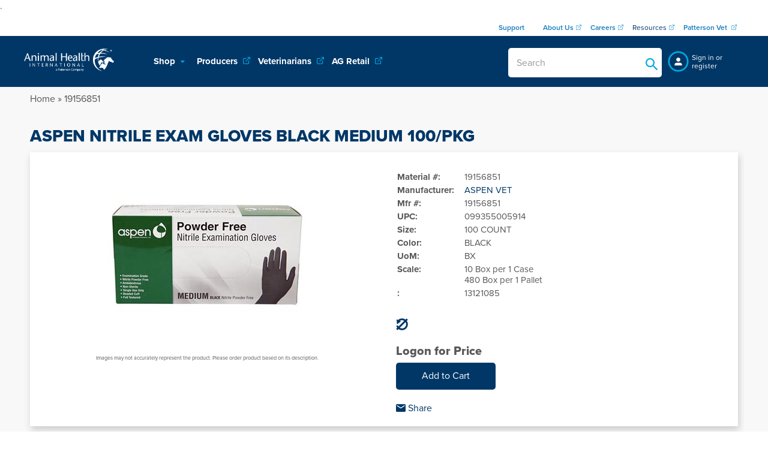

--- FILE ---
content_type: text/html; charset=utf-8
request_url: https://eselling.animalhealthinternational.com/product/shop/apparel/gloves/nitrile-gloves/19156851/aspen-nitrile-exam-gloves-black-medium-100-pkg?gv_refer=catsearch
body_size: 162652
content:
 
<!DOCTYPE html>
<html xmlns="http://www.w3.org/1999/xhtml">
<head>
<link rel="icon" type="image/png" sizes="32x32" href="https://eselling.animalhealthinternational.com/b2b/ZS6/img/zimg/favicon.png">
<link rel="apple-touch-icon" sizes="180x180" href="https://www.animalhealthinternational.com/getmedia/ef5b5172-d9d5-401d-92c9-88a457729fd7/180x180_iphone.png">
<link rel="apple-touch-icon" sizes="167x167" href="https://www.animalhealthinternational.com/getmedia/632ed158-b47e-40f2-8542-24f0855d1131/167x167_ipadpro.png">
<link rel="apple-touch-icon" sizes="152x152" href="https://www.animalhealthinternational.com/getmedia/63660876-cbb7-46cb-9103-4141ae94ebc2/152x152_ipad_mini.png">
<link rel="apple-touch-icon" sizes="120x120" href="https://www.animalhealthinternational.com/getmedia/ea534381-266f-4d6f-aebd-707e74ed36e7/120x120_iphonexplus.png">
<!-- View:       ZV5/app_track_config.htm
     Controller: apptrack.do
     Contr.ID:  atk
         -->
.
<!-- INS02 - Datalayer-->
<script>
  dataLayer = [{ "buildEnvironment":"Production","version":"6.61.2.0","uid":"Anonymous","accountid":"0000048044","userType":"WECOREFGUEST" }];
</script>
<!-- INS01 - enable Google Tag Manager-->
<script>(function(w,d,s,l,i){w[l]=w[l]||[];w[l].push({'gtm.start':
new Date().getTime(),event:'gtm.js'});var f=d.getElementsByTagName(s)[0],
j=d.createElement(s),dl=l!='dataLayer'?'&l='+l:'';j.async=true;j.src=
'https://www.googletagmanager.com/gtm.js?id='+i+dl;f.parentNode.insertBefore(j,f);
})(window,document,'script','dataLayer','GTM-TKXGTCC');</script>
<!-- End View ZV5/app_track_config.htm --> 
<meta http-equiv="Content-Type" content="text/html; charset=utf-8" />
<meta http-equiv="X-UA-Compatible" content="IE=edge">
<meta name="viewport" content="width=device-width, initial-scale=1, minimum-scale=1, maximum-scale=1">
<meta name="title" content="ASPEN NITRILE EXAM GLOVES BLACK MEDIUM 100/PKG - Animal Health International, Inc."/>
<meta name="description" content="ASPEN NITRILE EXAM GLOVES BLACK MEDIUM 100/PKG "/>
<title>ASPEN NITRILE EXAM GLOVES BLACK MEDIUM 100/PKG - Animal Health International, Inc.</title>
<script language="JavaScript" type="text/javascript">
 var errtitle ="More information";
 
 
  var host = "https://eselling.animalhealthinternational.com";
  var hostTop = "https://eselling.animalhealthinternational.com/app.do";
 
 var loadtext = "Request is being processed";
 var toolinfo = "Use the arrow symbols to open and close position details";
 var datefm = "mm/dd/yy";
 var decpt = ".";
 var wecoYtApiKey = "";
 window.name = "app0";
 var sid = "144E33C19ED95BA334B826CF16F320516D8D88D1"; 
 
 var isBasEmpty = false;
 
 
 var wecoNumProcesses = 0;
 
 var wecoTxtCheck = "Check";
 var wecoTxtSave = "Save";
 var wecoPopupBtnTrue = "OK";     
 var wecoPopupBtnFalse = "No";   
 var wecoPopupBtnOk = "OK";         
 var wecoPopupBtnCancel = "Cancel"; 
 var wecoTxtSearchNoResult = "Sorry,\x20no\x20matches\x20for\x20your\x20search."
 var wecoThemeBaseUrl = "https://eselling.animalhealthinternational.com/b2b/ZS6/";
 var zzCNBSWECOtopCont = 'app.do';
 
 var zzloaderStyle = "center";
 var zzYes = "OK";;
 var zzNo = "No";;
 var zzCancel = "Cancel";;
 var zzGotoPageErr = "Value must be greater zero and less then or equal to";;
 var zzShowMore = "Show More";;
 var zzShowLess = "Show Less";;
 var zzMail = "Email";;
</script>
<!--[if lt IE 9]>
 <script src="https://eselling.animalhealthinternational.com/b2b/ZS6/jscript/html5shiv.js?v=574411425" type="text/javascript"> </script>
<![endif]-->
 <link rel="stylesheet" type="text/css" href="https://eselling.animalhealthinternational.com/b2b/ZS6/stylesheet-b2c.css?v=584907861">
<link rel="stylesheet" type="text/css" href="https://eselling.animalhealthinternational.com/b2b/ZS6/stylesheet.css?v=584907871"> 
<link rel="stylesheet" type="text/css" href="https://eselling.animalhealthinternational.com/b2b/ZS6/css/custom/messagebox.min.css?v=580140334">
<link rel="stylesheet" type="text/css" href="https://eselling.animalhealthinternational.com/b2b/ZS6/zzcnbs/css/zz_style.css?v=621234624">
<link rel="stylesheet" type="text/css" href="https://eselling.animalhealthinternational.com/b2b/ZS6/zzcnbs/css/print.min.css?v=583138783">
<link rel="stylesheet" type="text/css" href="https://eselling.animalhealthinternational.com/b2b/ZS6/uth1qfm.css?v=580645828">
<link rel="stylesheet" type="text/css" href="https://eselling.animalhealthinternational.com/b2b/ZS6/custom.css?v=695495593">
  <link rel="stylesheet" href="https://eselling.animalhealthinternational.com/styling/ExternalStyling.css?v=727578150">
<script src="https://eselling.animalhealthinternational.com/b2b/ZS6/jscript/jquery.js?v=574411426" type="text/javascript"> </script>
<script src="https://eselling.animalhealthinternational.com/b2b/ZS6/jquery-ui/jquery-ui.min.js?v=574411413" type="text/javascript"> </script>
<script src="https://eselling.animalhealthinternational.com/b2b/ZS6/jquery-ui/EN/jquery.ui.datepicker-en.js?v=574411415" type="text/javascript"> </script>
<script src="https://eselling.animalhealthinternational.com/b2b/ZS6/jscript/jquery.plugins.min.js?v=574411430" type="text/javascript"> </script>
<script src="https://eselling.animalhealthinternational.com/b2b/ZS6/jscript/statistic.js?v=574411429" type="text/javascript"> </script>
<script src="https://eselling.animalhealthinternational.com/b2b/ZS6/jscript/jquery.ready.js?v=581840939" type="text/javascript"> </script>
<script src="https://eselling.animalhealthinternational.com/b2b/ZS6/jscript/global1.js?v=583748673" type="text/javascript"> </script>
<script src="https://eselling.animalhealthinternational.com/b2b/ZS6/jscript/jquery.parsley.validators.js?v=574411432" type="text/javascript"> </script>
<script src="https://eselling.animalhealthinternational.com/b2b/ZS6/zzcnbs/jscript/zz_webar.js?v=574411547" type="text/javascript"> </script>
<script src="https://eselling.animalhealthinternational.com/b2b/ZS6/zzcnbs/jscript/print.min.js?v=583138735" type="text/javascript"> </script>
<script src="https://xiecomm.worldpay.com/DIeComm/Scripts/XIPlugin/XIPlugin-1.2.0.js?v=0" type="text/javascript"> </script>
<script src="https://eselling.animalhealthinternational.com/b2b/ZS6/jscript/plugins/custom/messagebox.min.js?v=580140313" type="text/javascript"> </script>
<script src="https://eselling.animalhealthinternational.com/b2b/ZS6/jscript/plugins/custom/jquery.jcarousel-swipe.js?v=579937175" type="text/javascript"> </script>
<script src="https://eselling.animalhealthinternational.com/b2b/ZS6/jscript/plugins/custom/jquery.expander.min.js?v=584356399" type="text/javascript"> </script>
<script src="https://eselling.animalhealthinternational.com/b2b/ZS6/jscript/custom.js?v=652694530" type="text/javascript"> </script>
<meta name="msapplication-TileColor" content="#ffffff">
<meta name="msapplication-TileImage" content="https://eselling.animalhealthinternational.com/b2b/ZS6/img/zimg/favicon.png">
<script>
 try {
  Parsley.addMessages('en',{
   defaultMessage: 'This value seems to be invalid',
   type: {
    email: 'The e-mail address is invalid',
    url: 'This value should be a valid url',
    number: 'This value should be a valid number',
    integer: 'This value should be a valid integer',
    digits: 'This value should be digits',
    alphanum: 'This value should be alphanumeric'
   },
   notblank: 'This value should not be blank',
   required: 'Please fill in the necessary information',
   pattern: 'This value seems to be invalid',
   min: 'This value should not be fewer than %s',
   max: 'This value should not be greater than %s',
   range: 'This value should be between %s and %s',
   minlength: 'This value should have %s characters or more',
   maxlength: 'This value should have %s characters or fewer',
   length: 'This value should be between %s and %s',
   mincheck: 'You must select at least %s choices',
   maxcheck: 'You must select %s choices or fewer',
   check: 'You must select between %s and %s choices',
   equalto: 'This value should be the same'
  });
  Parsley.setLocale('en');
 } catch (e) {
  console.log(e);
 }
</script>
<link rel="shortcut icon" type="image/jpg" href="https://eselling.animalhealthinternational.com/b2b/ZS6/img/zimg/apple-touch-icon.png"/>
<!--[if lte IE 9]>
 <script src="https://eselling.animalhealthinternational.com/b2b/ZS6/jscript/flexibility.js?v=574411432" type="text/javascript"> </script>
 <script>
  $(function () {
    // known limitation -> resize not working properly
    flexibility(document.documentElement);
  });
 </script>
<![endif]-->
</head>
<script type="text/javascript">
  if(typeof zzCNBScheckVersion != 'function'){
    alert('CNBS MIME folder version does not match the application!');
  } else if (!zzCNBScheckVersion('5000') == true) {
    alert('CNBS MIME folder version does not match the application!');
  }
</script>
<body id="weco-css" class="weco-css weco-b2c">
<!-- INS02 Start Google Tag Manager -->
<noscript><iframe src="https://www.googletagmanager.com/ns.html?id=GTM-TKXGTCC"
height="0" width="0" style="display:none;visibility:hidden"></iframe></noscript>
<!-- End Google Tag Manager -->
<div class="body-wrap">
<div id="windowsize-small"></div>
<!-- View:       V5/app2_main0.htm
     Controller: appmain0b2c.do
     Contr.ID:  m
     Component:  catbody0 -->
<script src="https://eselling.animalhealthinternational.com/b2b/ZS6/jscript/application1.js?v=574411421" type="text/javascript"> </script>
<script src="https://eselling.animalhealthinternational.com/b2b/ZS6/jscript/catalog1.js?v=574411423" type="text/javascript"> </script>
<div id="wrap" class="print"> 
 <div class="ajaxloader" id="ajaxloader">
    <div id="transbg"></div>
    <div id="ajaxcontent">
      <div id="ajaximage">
        <img src="https://eselling.animalhealthinternational.com/b2b/ZS6/img/ajaxloader.gif">
       </div>
      <div class="text"></div>
    </div>
 </div>
<div id="header_wrap" class="fixedRespMenu">
<!-- View:       ZV5/app2_header_vincl.htm
     Type: Included
     Controller: appmain0b2c.do
     Contr.ID:  m
     Component:  catbody0 -->
<script language="JavaScript" type="text/javascript">
function checkl1(){
var actbasket = "";
if (actbasket == 'X')
{poseas("Current\x20operations\x20will\x20not\x20be\x20saved.\x20Do\x20you\x20really\x20want\x20to\x20continue\x3f"); }
else
{poseas("Do\x20you\x20really\x20want\x20to\x20leave\x20the\x20application\x3f"); }
}
function checkfl(par){
var actbasket = "";
var txtkey;
if (par == 'logoff')
{txtkey = "You\x20have\x20items\x20in\x20your\x20cart.\x20\x20Are\x20you\x20sure\x20you\x20want\x20to\x20log\x20off\x3f"; }
if (par == 'close')
{txtkey = "You\x20have\x20items\x20in\x20your\x20cart.\x20\x20Are\x20you\x20sure\x20you\x20want\x20to\x20log\x20off\x3f"; }
if (par == 'custsel')
{txtkey = "You\x20have\x20items\x20in\x20your\x20cart.\x20\x20Are\x20you\x20sure\x20you\x20want\x20to\x20log\x20off\x3f"; }
if (actbasket == 'X')
{logoff(txtkey,'https://eselling.animalhealthinternational.com','','https://eselling.animalhealthinternational.com') }
else
{logoff("Do\x20you\x20really\x20want\x20to\x20leave\x20the\x20application\x3f",'https://eselling.animalhealthinternational.com','','https://eselling.animalhealthinternational.com') }
}
</script>
<div id="topnavi_wrap">
<nav id="topnavi" class="clearfix">
<div class="resp_show topnavi_open">
<i class="i-list i-lg i-inv i-mid closed"></i>
<i class="i-close i-lg i-inv i-mid opened"></i>
</div>
<ul id="topmenu" class="clearfix">
<li class="resp_show">
<a href="https://eselling.animalhealthinternational.com/home">
Home
</a>
</li>
<li class="header resp_show">
<span>
Categories
</span>
</li>
  <li class="catalog-item resp_show">
   <a href="javascript:respNavHierNext('051McbQ47jkswvbCNusHC0','AHI2');" class="has-items">
    <i class="i-arrow-right"></i>
    Pharmaceutical & Prescription
   </a>
  </li>
 
  <li class="catalog-item resp_show">
   <a href="javascript:respNavHierNext('051McbQ47jkswwTRJ0CHC0','AHI2');" class="has-items">
    <i class="i-arrow-right"></i>
    Apparel
   </a>
  </li>
 
  <li class="catalog-item resp_show">
   <a href="javascript:respNavHierNext('051McbQ47jkswwHV72FHC0','AHI2');" class="has-items">
    <i class="i-arrow-right"></i>
    Barn Parlor & Stable
   </a>
  </li>
 
  <li class="catalog-item resp_show">
   <a href="javascript:respNavHierNext('051McbQ47jkswv}awwOHC0','AHI2');" class="has-items">
    <i class="i-arrow-right"></i>
    Biologicals & Vaccines
   </a>
  </li>
 
  <li class="catalog-item resp_show">
   <a href="javascript:respNavHierNext('051McbQ47jkswwoUTQFHC0','AHI2');" class="has-items">
    <i class="i-arrow-right"></i>
    Cattle
   </a>
  </li>
 
  <li class="catalog-item resp_show">
   <a href="javascript:respNavHierNext('051McbQ47jkswx1ZVKKHC0','AHI2');" class="has-items">
    <i class="i-arrow-right"></i>
    Clinic Supplies & Equipment
   </a>
  </li>
 
  <li class="catalog-item resp_show">
   <a href="javascript:respNavHierNext('051McbQ47jksww{ZEwgnC0','AHI2');" class="has-items">
    <i class="i-arrow-right"></i>
    Diagnostics
   </a>
  </li>
 
  <li class="catalog-item resp_show">
   <a href="javascript:respNavHierNext('051McbQ47jkswwcQm44nC0','AHI2');" class="has-items">
    <i class="i-arrow-right"></i>
    Equine
   </a>
  </li>
 
  <li class="catalog-item resp_show">
   <a href="javascript:respNavHierNext('051McbQ47jkswxPayDOnC0','AHI2');" class="has-items">
    <i class="i-arrow-right"></i>
    Equipment - Large Animal
   </a>
  </li>
 
  <li class="catalog-item resp_show">
   <a href="javascript:respNavHierNext('051McbQ47jkswxGdq60nC0','AHI2');" class="has-items">
    <i class="i-arrow-right"></i>
    Fluid & Drug Admin
   </a>
  </li>
 
  <li class="catalog-item resp_show">
   <a href="javascript:respNavHierNext('051McbQ47jksww5Y{d6nC0','AHI2');" class="has-items">
    <i class="i-arrow-right"></i>
    Identification
   </a>
  </li>
 
  <li class="catalog-item resp_show">
   <a href="https://eselling.animalhealthinternational.com/category/shop/inoculants" class="">
    <i class="i-arrow-right"></i>
    Inoculants
   </a>
  </li>
 
  <li class="catalog-item resp_show">
   <a href="javascript:respNavHierNext('051McbQ47jkswwxTb}FHC0','AHI2');" class="has-items">
    <i class="i-arrow-right"></i>
    Insect & Rodent Control
   </a>
  </li>
 
  <li class="catalog-item resp_show">
   <a href="javascript:respNavHierNext('051McbQ47jksww5Y{SfnC0','AHI2');" class="has-items">
    <i class="i-arrow-right"></i>
    Lawn, Garden & Field
   </a>
  </li>
 
  <li class="catalog-item resp_show">
   <a href="javascript:respNavHierNext('051McbQ47jksww2ZwxLHC0','AHI2');" class="has-items">
    <i class="i-arrow-right"></i>
    Poultry
   </a>
  </li>
 
  <li class="catalog-item resp_show">
   <a href="javascript:respNavHierNext('051Mcixx7jwVq4z2E4bnKG','AHI2');" class="has-items">
    <i class="i-arrow-right"></i>
    Poultry Integrator
   </a>
  </li>
 
  <li class="catalog-item resp_show">
   <a href="javascript:respNavHierNext('051McbQ47jkswxScFzVHC0','AHI2');" class="has-items">
    <i class="i-arrow-right"></i>
    Sheep/Goat/Alpaca/Llama
   </a>
  </li>
 
  <li class="catalog-item resp_show">
   <a href="javascript:respNavHierNext('051McbQ47jkswvhD0LynC0','AHI2');" class="has-items">
    <i class="i-arrow-right"></i>
    Small Animal
   </a>
  </li>
 
  <li class="catalog-item resp_show">
   <a href="javascript:respNavHierNext('051McbQ47jkswxScGENHC0','AHI2');" class="has-items">
    <i class="i-arrow-right"></i>
    Swine
   </a>
  </li>
 
  <li class="catalog-item resp_show">
   <a href="https://eselling.animalhealthinternational.com/category/shop/featured-products" class="">
    <i class="i-arrow-right"></i>
    Featured Products
   </a>
  </li>
 
  <li class="catalog-item resp_show">
   <a href="https://eselling.animalhealthinternational.com/category/shop/clearance" class="">
    <i class="i-arrow-right"></i>
    Clearance
   </a>
  </li>
 
  <li class="catalog-item resp_show">
   <a href="https://eselling.animalhealthinternational.com/category/shop/new-arrivals" class="">
    <i class="i-arrow-right"></i>
    New Arrivals
   </a>
  </li>
 
<li class="header resp_show">
<span>
More options
</span>
</li>
<li class="resp_show">
<a href="https://eselling.animalhealthinternational.com/login">
Account
</a>
</li>
<!-- View:       V5/app2_prodinqnavi_menuresp.htm
     Controller: appprodlnavi.do
     Contr.ID:  m_apnri
         -->
<!-- End View V5/app2_prodinqnavi_menuresp.htm --> 
<li class="resp_show">
<a rel="nofollow" href="https://eselling.animalhealthinternational.com/login">
Sign in
</a>
</li>
<li class="resp_show">
<a href="https://eselling.animalhealthinternational.com/contact-form">
Contact Us
</a>
</li>
<li id="topmenu-catalog-layer1" class="topmenu-catalog-layer active"></li>
<li id="topmenu-catalog-layer2" class="topmenu-catalog-layer"></li>
</ul>
<div id="topmenu-shadow"></div>
<div class="weco-cms-html" id="SHOP_HEADER-SHOP_HEADER"><div class="topheader">
<h3><span><a href="https://www.animalhealthinternational.com/Support" target="_blank"><span>Support <img height="12px" /> </span> </a> <a class="external" href="https://www.animalhealthinternational.com/About" target="_blank"> <span>About Us</span></a> <a class="external" href="https://jobs.pattersoncompanies.com/" target="_blank"> <span>Careers</span></a> <a class="external" href="https://animalhealthinternational.com/resources" target="_blank">Resources</a> <a class="external" href="https://www.pattersonvet.com/" target="_blank"> <span>Patterson Vet</span> </a> </span></h3>
</div>

<p>&nbsp;</p>

<p>&nbsp;</p>

<p style="text-align: center;">&nbsp;</p>

<p>&nbsp;</p>

<p>&nbsp;</p>
</div>
</nav>
<div id="logo-mobile">
<a href="https://eselling.animalhealthinternational.com/home">
<img class="weco-cms-image" src="/catalog_images/Logo/AnHealthIntk-circle-White.png" alt="Logo Mobile" title="Logo Mobile">
</a>
</div>
</div>
<header id="header">
<div class="clear"></div>
</header> 
<div class="clear"></div>
<div id="mainmenu">
<nav id="mainmenu_navi">
<div class="zz-main-menu">
 <div class="col-18 col-resp-100">
  <ul>
   
   <li class="resp_hide">
    <a href="https://eselling.animalhealthinternational.com/home">
     
     <img class="weco-cms-image" src="https://eselling.animalhealthinternational.com/catalog_images/content/logo-ahi-white.png" alt="" title="">
    </a>
   </li>
  </ul>
 </div>
 <div class="col-71 col-resp-100">
 <ul id="jetmenu" class="jetmenu">
  
  
    
    
     
     <li class="resp_hide">
      <a rel="nofollow" href="https://eselling.animalhealthinternational.com/category/shop" class="zz_has_flyout">
       Shop
      </a>
      
      
       <div class="megamenu full-width">
        <div class="row">
         <div class="navigation col3"> 
          <div class="sublevels-1 col3">
           <ul>
      
    
    
    
    
    
    
    
   
    
    
    
    
    
     <li class="sublevel-1" data-touch-hover data-onclick="document.location.href='https://eselling.animalhealthinternational.com/category/shop/pharmaceutical-prescription';">
      <a rel="nofollow" href="https://eselling.animalhealthinternational.com/category/shop/pharmaceutical-prescription">
       <i class="i-arrow-right"></i>
       <span>
        Pharmaceutical & Prescription
       </span>
      </a>
      
      
       <div class="sublevels-2" data-touch-hover-noclick>
        <ul>
      
    
    
    
    
    
   
    
    
    
    
    
    
     
     <li class="sublevel-2">
      <a rel="nofollow" href="https://eselling.animalhealthinternational.com/category/shop/pharmaceutical-prescription/antibiotics">
       <i class="i-arrow-right"></i>
       <span>
        Antibiotics
       </span>
      </a>
     </li>
    
    
    
   
    
    
    
    
    
    
    
    
    
     
     
     
     
    
   
    
    
    
    
    
    
    
    
    
     
     
     
     
    
   
    
    
    
    
    
    
    
    
    
     
     
     
     
    
   
    
    
    
    
    
    
    
    
    
     
     
     
     
    
   
    
    
    
    
    
    
    
    
    
     
     
     
     
    
   
    
    
    
    
    
    
    
    
    
     
     
     
     
    
   
    
    
    
    
    
    
     
     <li class="sublevel-2">
      <a rel="nofollow" href="https://eselling.animalhealthinternational.com/category/shop/pharmaceutical-prescription/antifungal">
       <i class="i-arrow-right"></i>
       <span>
        Antifungal
       </span>
      </a>
     </li>
    
    
    
     
     
     
     
    
   
    
    
    
    
    
    
     
     <li class="sublevel-2">
      <a rel="nofollow" href="https://eselling.animalhealthinternational.com/category/shop/pharmaceutical-prescription/anti-inflammatory">
       <i class="i-arrow-right"></i>
       <span>
        Anti-Inflammatory
       </span>
      </a>
     </li>
    
    
    
   
    
    
    
    
    
    
    
    
    
     
     
     
     
    
   
    
    
    
    
    
    
    
    
    
     
     
     
     
    
   
    
    
    
    
    
    
     
     <li class="sublevel-2">
      <a rel="nofollow" href="https://eselling.animalhealthinternational.com/category/shop/pharmaceutical-prescription/behavior-modification">
       <i class="i-arrow-right"></i>
       <span>
        Behavior Modification
       </span>
      </a>
     </li>
    
    
    
     
     
     
     
    
   
    
    
    
    
    
    
     
     <li class="sublevel-2">
      <a rel="nofollow" href="https://eselling.animalhealthinternational.com/category/shop/pharmaceutical-prescription/nutritionals-supplements">
       <i class="i-arrow-right"></i>
       <span>
        Nutritionals & Supplements
       </span>
      </a>
     </li>
    
    
    
   
    
    
    
    
    
    
    
    
    
     
     
     
     
    
   
    
    
    
    
    
    
    
    
    
     
     
     
     
    
   
    
    
    
    
    
    
    
    
    
     
     
     
     
    
   
    
    
    
    
    
    
    
    
    
     
     
     
     
    
   
    
    
    
    
    
    
    
    
    
     
     
     
     
    
   
    
    
    
    
    
    
    
    
    
     
     
     
     
    
   
    
    
    
    
    
    
    
    
    
     
     
     
     
    
   
    
    
    
    
    
    
    
    
    
     
     
     
     
    
   
    
    
    
    
    
    
    
    
    
     
     
     
     
    
   
    
    
    
    
    
    
     
     <li class="sublevel-2">
      <a rel="nofollow" href="https://eselling.animalhealthinternational.com/category/shop/pharmaceutical-prescription/ophthalmic">
       <i class="i-arrow-right"></i>
       <span>
        Ophthalmic
       </span>
      </a>
     </li>
    
    
    
     
     
     
     
    
   
    
    
    
    
    
    
     
     <li class="sublevel-2">
      <a rel="nofollow" href="https://eselling.animalhealthinternational.com/category/shop/pharmaceutical-prescription/otic">
       <i class="i-arrow-right"></i>
       <span>
        Otic
       </span>
      </a>
     </li>
    
    
    
   
    
    
    
    
    
    
    
    
    
     
     
     
     
    
   
    
    
    
    
    
    
    
    
    
     
     
     
     
    
   
    
    
    
    
    
    
     
     <li class="sublevel-2">
      <a rel="nofollow" href="https://eselling.animalhealthinternational.com/category/shop/pharmaceutical-prescription/prescription-rx">
       <i class="i-arrow-right"></i>
       <span>
        Prescription RX
       </span>
      </a>
     </li>
    
    
    
   
    
    
    
    
    
    
    
    
    
     
     
     
     
    
   
    
    
    
    
    
    
    
    
    
     
     
     
     
    
   
    
    
    
    
    
    
    
    
    
     
     
     
     
    
   
    
    
    
    
    
    
    
    
    
     
     
     
     
    
   
    
    
    
    
    
    
    
    
    
     
     
     
     
    
   
    
    
    
    
    
    
    
    
    
     
     
     
     
    
   
    
    
    
    
    
    
    
    
    
     
     
     
     
    
   
    
    
    
    
    
    
    
    
    
     
     
     
     
    
   
    
    
    
    
    
    
    
    
    
     
     
     
     
    
   
    
    
    
    
    
    
    
    
    
     
     
     
     
    
   
    
    
    
    
    
    
    
    
    
     
     
     
     
    
   
    
    
    
    
    
    
    
    
    
     
     
     
     
    
   
    
    
    
    
    
    
    
    
    
     
     
     
     
    
   
    
    
    
    
    
    
    
    
    
     
     
     
     
    
   
    
    
    
    
    
    
    
    
    
     
     
     
     
    
   
    
    
    
    
    
    
    
    
    
     
     
     
     
    
   
    
    
    
    
    
    
    
    
    
     
     
     
     
    
   
    
    
    
    
    
    
    
    
    
     
     
     
     
    
   
    
    
    
    
    
    
    
    
    
     
     
     
     
    
   
    
    
    
    
    
    
    
    
    
     
     
     
     
    
   
    
    
    
    
    
    
    
    
    
     
     
     
     
    
   
    
    
    
    
    
    
    
    
    
     
     
     
     
    
   
    
    
    
    
    
    
    
    
    
     
     
     
     
    
   
    
    
    
    
    
    
    
    
    
     
     
     
     
    
   
    
    
    
    
    
    
    
    
    
     
     
     
     
    
   
    
    
    
    
    
    
    
    
    
     
     
     
     
    
   
    
    
    
    
    
    
    
    
    
     
     
     
     
    
   
    
    
    
    
    
    
    
    
    
     
     
     
     
    
   
    
    
    
    
    
    
    
    
    
     
     
     
     
    
   
    
    
    
    
    
    
     
     <li class="sublevel-2">
      <a rel="nofollow" href="https://eselling.animalhealthinternational.com/category/shop/pharmaceutical-prescription/solvents">
       <i class="i-arrow-right"></i>
       <span>
        Solvents
       </span>
      </a>
     </li>
    
    
    
     
     
     
     
    
   
    
    
    
    
    
    
     
     <li class="sublevel-2">
      <a rel="nofollow" href="https://eselling.animalhealthinternational.com/category/shop/pharmaceutical-prescription/wound-care">
       <i class="i-arrow-right"></i>
       <span>
        Wound Care
       </span>
      </a>
     </li>
    
    
    
     
     
      
      
        </ul>
       </div>
      
      </li> 
     
     
     
    
   
    
    
    
    
    
     <li class="sublevel-1" data-touch-hover data-onclick="document.location.href='https://eselling.animalhealthinternational.com/category/shop/apparel';">
      <a rel="nofollow" href="https://eselling.animalhealthinternational.com/category/shop/apparel">
       <i class="i-arrow-right"></i>
       <span>
        Apparel
       </span>
      </a>
      
      
       <div class="sublevels-2" data-touch-hover-noclick>
        <ul>
      
    
    
    
    
    
   
    
    
    
    
    
    
     
     <li class="sublevel-2">
      <a rel="nofollow" href="https://eselling.animalhealthinternational.com/category/shop/apparel/footwear">
       <i class="i-arrow-right"></i>
       <span>
        Footwear
       </span>
      </a>
     </li>
    
    
    
   
    
    
    
    
    
    
    
    
    
     
     
     
     
    
   
    
    
    
    
    
    
    
    
    
     
     
     
     
    
   
    
    
    
    
    
    
    
    
    
     
     
     
     
    
   
    
    
    
    
    
    
     
     <li class="sublevel-2">
      <a rel="nofollow" href="https://eselling.animalhealthinternational.com/category/shop/apparel/gloves">
       <i class="i-arrow-right"></i>
       <span>
        Gloves
       </span>
      </a>
     </li>
    
    
    
   
    
    
    
    
    
    
    
    
    
     
     
     
     
    
   
    
    
    
    
    
    
    
    
    
     
     
     
     
    
   
    
    
    
    
    
    
    
    
    
     
     
     
     
    
   
    
    
    
    
    
    
    
    
    
     
     
     
     
    
   
    
    
    
    
    
    
     
     <li class="sublevel-2">
      <a rel="nofollow" href="https://eselling.animalhealthinternational.com/category/shop/apparel/headwear">
       <i class="i-arrow-right"></i>
       <span>
        Headwear
       </span>
      </a>
     </li>
    
    
    
   
    
    
    
    
    
    
    
    
    
     
     
     
     
    
   
    
    
    
    
    
    
    
    
    
     
     
     
     
    
   
    
    
    
    
    
    
    
    
    
     
     
     
     
    
   
    
    
    
    
    
    
     
     <li class="sublevel-2">
      <a rel="nofollow" href="https://eselling.animalhealthinternational.com/category/shop/apparel/outerwear">
       <i class="i-arrow-right"></i>
       <span>
        Outerwear
       </span>
      </a>
     </li>
    
    
    
   
    
    
    
    
    
    
    
    
    
     
     
     
     
    
   
    
    
    
    
    
    
    
    
    
     
     
     
     
    
   
    
    
    
    
    
    
    
    
    
     
     
     
     
    
   
    
    
    
    
    
    
    
    
    
     
     
     
     
    
   
    
    
    
    
    
    
    
    
    
     
     
     
     
    
   
    
    
    
    
    
    
     
     <li class="sublevel-2">
      <a rel="nofollow" href="https://eselling.animalhealthinternational.com/category/shop/apparel/sleeves">
       <i class="i-arrow-right"></i>
       <span>
        Sleeves
       </span>
      </a>
     </li>
    
    
    
   
    
    
    
    
    
    
    
    
    
     
     
     
     
    
   
    
    
    
    
    
    
    
    
    
     
     
     
     
    
   
    
    
    
    
    
    
     
     <li class="sublevel-2">
      <a rel="nofollow" href="https://eselling.animalhealthinternational.com/category/shop/apparel/undergarments">
       <i class="i-arrow-right"></i>
       <span>
        Undergarments
       </span>
      </a>
     </li>
    
    
    
   
    
    
    
    
    
    
    
    
    
     
     
     
     
    
   
    
    
    
    
    
    
    
    
    
     
     
      
      
        </ul>
       </div>
      
      </li> 
     
     
     
    
   
    
    
    
    
    
     <li class="sublevel-1" data-touch-hover data-onclick="document.location.href='https://eselling.animalhealthinternational.com/category/shop/barn-parlor-stable';">
      <a rel="nofollow" href="https://eselling.animalhealthinternational.com/category/shop/barn-parlor-stable">
       <i class="i-arrow-right"></i>
       <span>
        Barn Parlor & Stable
       </span>
      </a>
      
      
       <div class="sublevels-2" data-touch-hover-noclick>
        <ul>
      
    
    
    
    
    
   
    
    
    
    
    
    
     
     <li class="sublevel-2">
      <a rel="nofollow" href="https://eselling.animalhealthinternational.com/category/shop/barn-parlor-stable/animal-handling">
       <i class="i-arrow-right"></i>
       <span>
        Animal Handling
       </span>
      </a>
     </li>
    
    
    
   
    
    
    
    
    
    
    
    
    
     
     
     
     
    
   
    
    
    
    
    
    
    
    
    
     
     
     
     
    
   
    
    
    
    
    
    
    
    
    
     
     
     
     
    
   
    
    
    
    
    
    
     
     <li class="sublevel-2">
      <a rel="nofollow" href="https://eselling.animalhealthinternational.com/category/shop/barn-parlor-stable/cleaners-disinfectants">
       <i class="i-arrow-right"></i>
       <span>
        Cleaners & Disinfectants
       </span>
      </a>
     </li>
    
    
    
   
    
    
    
    
    
    
    
    
    
     
     
     
     
    
   
    
    
    
    
    
    
    
    
    
     
     
     
     
    
   
    
    
    
    
    
    
    
    
    
     
     
     
     
    
   
    
    
    
    
    
    
    
    
    
     
     
     
     
    
   
    
    
    
    
    
    
    
    
    
     
     
     
     
    
   
    
    
    
    
    
    
     
     <li class="sublevel-2">
      <a rel="nofollow" href="https://eselling.animalhealthinternational.com/category/shop/barn-parlor-stable/de-icers-heaters">
       <i class="i-arrow-right"></i>
       <span>
        De-icers & Heaters
       </span>
      </a>
     </li>
    
    
    
   
    
    
    
    
    
    
    
    
    
     
     
     
     
    
   
    
    
    
    
    
    
    
    
    
     
     
     
     
    
   
    
    
    
    
    
    
    
    
    
     
     
     
     
    
   
    
    
    
    
    
    
     
     <li class="sublevel-2">
      <a rel="nofollow" href="https://eselling.animalhealthinternational.com/category/shop/barn-parlor-stable/feeding-watering">
       <i class="i-arrow-right"></i>
       <span>
        Feeding & Watering
       </span>
      </a>
     </li>
    
    
    
   
    
    
    
    
    
    
    
    
    
     
     
     
     
    
   
    
    
    
    
    
    
    
    
    
     
     
     
     
    
   
    
    
    
    
    
    
    
    
    
     
     
     
     
    
   
    
    
    
    
    
    
    
    
    
     
     
     
     
    
   
    
    
    
    
    
    
    
    
    
     
     
     
     
    
   
    
    
    
    
    
    
    
    
    
     
     
     
     
    
   
    
    
    
    
    
    
    
    
    
     
     
     
     
    
   
    
    
    
    
    
    
     
     <li class="sublevel-2">
      <a rel="nofollow" href="https://eselling.animalhealthinternational.com/category/shop/barn-parlor-stable/fencing">
       <i class="i-arrow-right"></i>
       <span>
        Fencing
       </span>
      </a>
     </li>
    
    
    
   
    
    
    
    
    
    
    
    
    
     
     
     
     
    
   
    
    
    
    
    
    
    
    
    
     
     
     
     
    
   
    
    
    
    
    
    
    
    
    
     
     
     
     
    
   
    
    
    
    
    
    
    
    
    
     
     
     
     
    
   
    
    
    
    
    
    
    
    
    
     
     
     
     
    
   
    
    
    
    
    
    
    
    
    
     
     
     
     
    
   
    
    
    
    
    
    
    
    
    
     
     
     
     
    
   
    
    
    
    
    
    
    
    
    
     
     
     
     
    
   
    
    
    
    
    
    
    
    
    
     
     
     
     
    
   
    
    
    
    
    
    
    
    
    
     
     
     
     
    
   
    
    
    
    
    
    
     
     <li class="sublevel-2">
      <a rel="nofollow" href="https://eselling.animalhealthinternational.com/category/shop/barn-parlor-stable/grooming-tools">
       <i class="i-arrow-right"></i>
       <span>
        Grooming Tools
       </span>
      </a>
     </li>
    
    
    
   
    
    
    
    
    
    
    
    
    
     
     
     
     
    
   
    
    
    
    
    
    
    
    
    
     
     
     
     
    
   
    
    
    
    
    
    
    
    
    
     
     
     
     
    
   
    
    
    
    
    
    
     
     <li class="sublevel-2">
      <a rel="nofollow" href="https://eselling.animalhealthinternational.com/category/shop/barn-parlor-stable/hardware-parts">
       <i class="i-arrow-right"></i>
       <span>
        Hardware & Parts
       </span>
      </a>
     </li>
    
    
    
   
    
    
    
    
    
    
    
    
    
     
     
     
     
    
   
    
    
    
    
    
    
    
    
    
     
     
     
     
    
   
    
    
    
    
    
    
    
    
    
     
     
     
     
    
   
    
    
    
    
    
    
     
     <li class="sublevel-2">
      <a rel="nofollow" href="https://eselling.animalhealthinternational.com/category/shop/barn-parlor-stable/parlor-milking-supplies">
       <i class="i-arrow-right"></i>
       <span>
        Parlor & Milking Supplies
       </span>
      </a>
     </li>
    
    
    
   
    
    
    
    
    
    
    
    
    
     
     
     
     
    
   
    
    
    
    
    
    
    
    
    
     
     
     
     
    
   
    
    
    
    
    
    
    
    
    
     
     
     
     
    
   
    
    
    
    
    
    
    
    
    
     
     
     
     
    
   
    
    
    
    
    
    
    
    
    
     
     
     
     
    
   
    
    
    
    
    
    
    
    
    
     
     
     
     
    
   
    
    
    
    
    
    
    
    
    
     
     
     
     
    
   
    
    
    
    
    
    
     
     <li class="sublevel-2">
      <a rel="nofollow" href="https://eselling.animalhealthinternational.com/category/shop/barn-parlor-stable/pipeline-parlor-cleaners">
       <i class="i-arrow-right"></i>
       <span>
        Pipeline & Parlor Cleaners
       </span>
      </a>
     </li>
    
    
    
   
    
    
    
    
    
    
    
    
    
     
     
     
     
    
   
    
    
    
    
    
    
    
    
    
     
     
     
     
    
   
    
    
    
    
    
    
    
    
    
     
     
     
     
    
   
    
    
    
    
    
    
    
    
    
     
     
     
     
    
   
    
    
    
    
    
    
    
    
    
     
     
     
     
    
   
    
    
    
    
    
    
    
    
    
     
     
     
     
    
   
    
    
    
    
    
    
    
    
    
     
     
     
     
    
   
    
    
    
    
    
    
    
    
    
     
     
     
     
    
   
    
    
    
    
    
    
     
     <li class="sublevel-2">
      <a rel="nofollow" href="https://eselling.animalhealthinternational.com/category/shop/barn-parlor-stable/scales-measurement">
       <i class="i-arrow-right"></i>
       <span>
        Scales & Measurement
       </span>
      </a>
     </li>
    
    
    
   
    
    
    
    
    
    
    
    
    
     
     
     
     
    
   
    
    
    
    
    
    
    
    
    
     
     
     
     
    
   
    
    
    
    
    
    
     
     <li class="sublevel-2">
      <a rel="nofollow" href="https://eselling.animalhealthinternational.com/category/shop/barn-parlor-stable/tack-cleaning-care">
       <i class="i-arrow-right"></i>
       <span>
        Tack Cleaning & Care
       </span>
      </a>
     </li>
    
    
    
   
    
    
    
    
    
    
    
    
    
     
     
     
     
    
   
    
    
    
    
    
    
    
    
    
     
     
     
     
    
   
    
    
    
    
    
    
    
    
    
     
     
     
     
    
   
    
    
    
    
    
    
     
     <li class="sublevel-2">
      <a rel="nofollow" href="https://eselling.animalhealthinternational.com/category/shop/barn-parlor-stable/tools">
       <i class="i-arrow-right"></i>
       <span>
        Tools
       </span>
      </a>
     </li>
    
    
    
   
    
    
    
    
    
    
    
    
    
     
     
     
     
    
   
    
    
    
    
    
    
    
    
    
     
     
     
     
    
   
    
    
    
    
    
    
    
    
    
     
     
     
     
    
   
    
    
    
    
    
    
    
    
    
     
     
     
     
    
   
    
    
    
    
    
    
    
    
    
     
     
     
     
    
   
    
    
    
    
    
    
    
    
    
     
     
     
     
    
   
    
    
    
    
    
    
    
    
    
     
     
     
     
    
   
    
    
    
    
    
    
    
    
    
     
     
     
     
    
   
    
    
    
    
    
    
    
    
    
     
     
     
     
    
   
    
    
    
    
    
    
    
    
    
     
     
     
     
    
   
    
    
    
    
    
    
    
    
    
     
     
      
      
        </ul>
       </div>
      
      </li> 
     
     
     
    
   
    
    
    
    
    
     <li class="sublevel-1" data-touch-hover data-onclick="document.location.href='https://eselling.animalhealthinternational.com/category/shop/biologicals-vaccines';">
      <a rel="nofollow" href="https://eselling.animalhealthinternational.com/category/shop/biologicals-vaccines">
       <i class="i-arrow-right"></i>
       <span>
        Biologicals & Vaccines
       </span>
      </a>
      
      
       <div class="sublevels-2" data-touch-hover-noclick>
        <ul>
      
    
    
    
    
    
   
    
    
    
    
    
    
     
     <li class="sublevel-2">
      <a rel="nofollow" href="https://eselling.animalhealthinternational.com/category/shop/biologicals-vaccines/bovine-vaccines">
       <i class="i-arrow-right"></i>
       <span>
        Bovine Vaccines
       </span>
      </a>
     </li>
    
    
    
   
    
    
    
    
    
    
    
    
    
     
     
     
     
    
   
    
    
    
    
    
    
    
    
    
     
     
     
     
    
   
    
    
    
    
    
    
    
    
    
     
     
     
     
    
   
    
    
    
    
    
    
    
    
    
     
     
     
     
    
   
    
    
    
    
    
    
    
    
    
     
     
     
     
    
   
    
    
    
    
    
    
    
    
    
     
     
     
     
    
   
    
    
    
    
    
    
    
    
    
     
     
     
     
    
   
    
    
    
    
    
    
    
    
    
     
     
     
     
    
   
    
    
    
    
    
    
    
    
    
     
     
     
     
    
   
    
    
    
    
    
    
    
    
    
     
     
     
     
    
   
    
    
    
    
    
    
    
    
    
     
     
     
     
    
   
    
    
    
    
    
    
    
    
    
     
     
     
     
    
   
    
    
    
    
    
    
    
    
    
     
     
     
     
    
   
    
    
    
    
    
    
    
    
    
     
     
     
     
    
   
    
    
    
    
    
    
    
    
    
     
     
     
     
    
   
    
    
    
    
    
    
    
    
    
     
     
     
     
    
   
    
    
    
    
    
    
    
    
    
     
     
     
     
    
   
    
    
    
    
    
    
    
    
    
     
     
     
     
    
   
    
    
    
    
    
    
    
    
    
     
     
     
     
    
   
    
    
    
    
    
    
    
    
    
     
     
     
     
    
   
    
    
    
    
    
    
    
    
    
     
     
     
     
    
   
    
    
    
    
    
    
     
     <li class="sublevel-2">
      <a rel="nofollow" href="https://eselling.animalhealthinternational.com/category/shop/biologicals-vaccines/canine-vaccines">
       <i class="i-arrow-right"></i>
       <span>
        Canine Vaccines
       </span>
      </a>
     </li>
    
    
    
   
    
    
    
    
    
    
    
    
    
     
     
     
     
    
   
    
    
    
    
    
    
    
    
    
     
     
     
     
    
   
    
    
    
    
    
    
    
    
    
     
     
     
     
    
   
    
    
    
    
    
    
    
    
    
     
     
     
     
    
   
    
    
    
    
    
    
    
    
    
     
     
     
     
    
   
    
    
    
    
    
    
    
    
    
     
     
     
     
    
   
    
    
    
    
    
    
    
    
    
     
     
     
     
    
   
    
    
    
    
    
    
    
    
    
     
     
     
     
    
   
    
    
    
    
    
    
    
    
    
     
     
     
     
    
   
    
    
    
    
    
    
     
     <li class="sublevel-2">
      <a rel="nofollow" href="https://eselling.animalhealthinternational.com/category/shop/biologicals-vaccines/equine-vaccines">
       <i class="i-arrow-right"></i>
       <span>
        Equine Vaccines
       </span>
      </a>
     </li>
    
    
    
   
    
    
    
    
    
    
    
    
    
     
     
     
     
    
   
    
    
    
    
    
    
    
    
    
     
     
     
     
    
   
    
    
    
    
    
    
    
    
    
     
     
     
     
    
   
    
    
    
    
    
    
    
    
    
     
     
     
     
    
   
    
    
    
    
    
    
    
    
    
     
     
     
     
    
   
    
    
    
    
    
    
    
    
    
     
     
     
     
    
   
    
    
    
    
    
    
    
    
    
     
     
     
     
    
   
    
    
    
    
    
    
    
    
    
     
     
     
     
    
   
    
    
    
    
    
    
    
    
    
     
     
     
     
    
   
    
    
    
    
    
    
     
     <li class="sublevel-2">
      <a rel="nofollow" href="https://eselling.animalhealthinternational.com/category/shop/biologicals-vaccines/feline-vaccines">
       <i class="i-arrow-right"></i>
       <span>
        Feline Vaccines
       </span>
      </a>
     </li>
    
    
    
   
    
    
    
    
    
    
    
    
    
     
     
     
     
    
   
    
    
    
    
    
    
    
    
    
     
     
     
     
    
   
    
    
    
    
    
    
    
    
    
     
     
     
     
    
   
    
    
    
    
    
    
    
    
    
     
     
     
     
    
   
    
    
    
    
    
    
    
    
    
     
     
     
     
    
   
    
    
    
    
    
    
    
    
    
     
     
     
     
    
   
    
    
    
    
    
    
     
     <li class="sublevel-2">
      <a rel="nofollow" href="https://eselling.animalhealthinternational.com/category/shop/biologicals-vaccines/ovine-vaccines">
       <i class="i-arrow-right"></i>
       <span>
        Ovine Vaccines
       </span>
      </a>
     </li>
    
    
    
   
    
    
    
    
    
    
    
    
    
     
     
     
     
    
   
    
    
    
    
    
    
    
    
    
     
     
     
     
    
   
    
    
    
    
    
    
    
    
    
     
     
     
     
    
   
    
    
    
    
    
    
    
    
    
     
     
     
     
    
   
    
    
    
    
    
    
    
    
    
     
     
     
     
    
   
    
    
    
    
    
    
    
    
    
     
     
     
     
    
   
    
    
    
    
    
    
    
    
    
     
     
     
     
    
   
    
    
    
    
    
    
    
    
    
     
     
     
     
    
   
    
    
    
    
    
    
     
     <li class="sublevel-2">
      <a rel="nofollow" href="https://eselling.animalhealthinternational.com/category/shop/biologicals-vaccines/porcine-vaccines">
       <i class="i-arrow-right"></i>
       <span>
        Porcine Vaccines
       </span>
      </a>
     </li>
    
    
    
   
    
    
    
    
    
    
    
    
    
     
     
     
     
    
   
    
    
    
    
    
    
    
    
    
     
     
     
     
    
   
    
    
    
    
    
    
    
    
    
     
     
     
     
    
   
    
    
    
    
    
    
    
    
    
     
     
     
     
    
   
    
    
    
    
    
    
    
    
    
     
     
     
     
    
   
    
    
    
    
    
    
    
    
    
     
     
     
     
    
   
    
    
    
    
    
    
    
    
    
     
     
     
     
    
   
    
    
    
    
    
    
    
    
    
     
     
     
     
    
   
    
    
    
    
    
    
    
    
    
     
     
     
     
    
   
    
    
    
    
    
    
    
    
    
     
     
     
     
    
   
    
    
    
    
    
    
    
    
    
     
     
     
     
    
   
    
    
    
    
    
    
    
    
    
     
     
      
      
        </ul>
       </div>
      
      </li> 
     
     
     
    
   
    
    
    
    
    
     <li class="sublevel-1" data-touch-hover data-onclick="document.location.href='https://eselling.animalhealthinternational.com/category/shop/cattle';">
      <a rel="nofollow" href="https://eselling.animalhealthinternational.com/category/shop/cattle">
       <i class="i-arrow-right"></i>
       <span>
        Cattle
       </span>
      </a>
      
      
       <div class="sublevels-2" data-touch-hover-noclick>
        <ul>
      
    
    
    
    
    
   
    
    
    
    
    
    
     
     <li class="sublevel-2">
      <a rel="nofollow" href="https://eselling.animalhealthinternational.com/category/shop/cattle/antibiotics-medications">
       <i class="i-arrow-right"></i>
       <span>
        Antibiotics & Medications
       </span>
      </a>
     </li>
    
    
    
   
    
    
    
    
    
    
    
    
    
     
     
     
     
    
   
    
    
    
    
    
    
    
    
    
     
     
     
     
    
   
    
    
    
    
    
    
    
    
    
     
     
     
     
    
   
    
    
    
    
    
    
    
    
    
     
     
     
     
    
   
    
    
    
    
    
    
    
    
    
     
     
     
     
    
   
    
    
    
    
    
    
    
    
    
     
     
     
     
    
   
    
    
    
    
    
    
    
    
    
     
     
     
     
    
   
    
    
    
    
    
    
    
    
    
     
     
     
     
    
   
    
    
    
    
    
    
    
    
    
     
     
     
     
    
   
    
    
    
    
    
    
    
    
    
     
     
     
     
    
   
    
    
    
    
    
    
    
    
    
     
     
     
     
    
   
    
    
    
    
    
    
    
    
    
     
     
     
     
    
   
    
    
    
    
    
    
    
    
    
     
     
     
     
    
   
    
    
    
    
    
    
     
     <li class="sublevel-2">
      <a rel="nofollow" href="https://eselling.animalhealthinternational.com/category/shop/cattle/animal-handling-cattle">
       <i class="i-arrow-right"></i>
       <span>
        Animal Handling - Cattle
       </span>
      </a>
     </li>
    
    
    
   
    
    
    
    
    
    
    
    
    
     
     
     
     
    
   
    
    
    
    
    
    
    
    
    
     
     
     
     
    
   
    
    
    
    
    
    
    
    
    
     
     
     
     
    
   
    
    
    
    
    
    
    
    
    
     
     
     
     
    
   
    
    
    
    
    
    
    
    
    
     
     
     
     
    
   
    
    
    
    
    
    
    
    
    
     
     
     
     
    
   
    
    
    
    
    
    
    
    
    
     
     
     
     
    
   
    
    
    
    
    
    
    
    
    
     
     
     
     
    
   
    
    
    
    
    
    
    
    
    
     
     
     
     
    
   
    
    
    
    
    
    
    
    
    
     
     
     
     
    
   
    
    
    
    
    
    
     
     <li class="sublevel-2">
      <a rel="nofollow" href="https://eselling.animalhealthinternational.com/category/shop/cattle/cattle-dewormers">
       <i class="i-arrow-right"></i>
       <span>
        Cattle Dewormers
       </span>
      </a>
     </li>
    
    
    
   
    
    
    
    
    
    
    
    
    
     
     
     
     
    
   
    
    
    
    
    
    
    
    
    
     
     
     
     
    
   
    
    
    
    
    
    
    
    
    
     
     
     
     
    
   
    
    
    
    
    
    
     
     <li class="sublevel-2">
      <a rel="nofollow" href="https://eselling.animalhealthinternational.com/category/shop/cattle/calf-care">
       <i class="i-arrow-right"></i>
       <span>
        Calf Care
       </span>
      </a>
     </li>
    
    
    
   
    
    
    
    
    
    
    
    
    
     
     
     
     
    
   
    
    
    
    
    
    
    
    
    
     
     
     
     
    
   
    
    
    
    
    
    
    
    
    
     
     
     
     
    
   
    
    
    
    
    
    
    
    
    
     
     
     
     
    
   
    
    
    
    
    
    
    
    
    
     
     
     
     
    
   
    
    
    
    
    
    
     
     <li class="sublevel-2">
      <a rel="nofollow" href="https://eselling.animalhealthinternational.com/category/shop/cattle/feed-supplements">
       <i class="i-arrow-right"></i>
       <span>
        Feed & Supplements
       </span>
      </a>
     </li>
    
    
    
   
    
    
    
    
    
    
    
    
    
     
     
     
     
    
   
    
    
    
    
    
    
    
    
    
     
     
     
     
    
   
    
    
    
    
    
    
    
    
    
     
     
     
     
    
   
    
    
    
    
    
    
    
    
    
     
     
     
     
    
   
    
    
    
    
    
    
    
    
    
     
     
     
     
    
   
    
    
    
    
    
    
    
    
    
     
     
     
     
    
   
    
    
    
    
    
    
    
    
    
     
     
     
     
    
   
    
    
    
    
    
    
    
    
    
     
     
     
     
    
   
    
    
    
    
    
    
    
    
    
     
     
     
     
    
   
    
    
    
    
    
    
    
    
    
     
     
     
     
    
   
    
    
    
    
    
    
     
     <li class="sublevel-2">
      <a rel="nofollow" href="https://eselling.animalhealthinternational.com/category/shop/cattle/grain-conditioners">
       <i class="i-arrow-right"></i>
       <span>
        Grain Conditioners
       </span>
      </a>
     </li>
    
    
    
     
     
     
     
    
   
    
    
    
    
    
    
     
     <li class="sublevel-2">
      <a rel="nofollow" href="https://eselling.animalhealthinternational.com/category/shop/cattle/insect-pest-control">
       <i class="i-arrow-right"></i>
       <span>
        Insect & Pest Control
       </span>
      </a>
     </li>
    
    
    
   
    
    
    
    
    
    
    
    
    
     
     
     
     
    
   
    
    
    
    
    
    
     
     <li class="sublevel-2">
      <a rel="nofollow" href="https://eselling.animalhealthinternational.com/category/shop/cattle/grooming-show-supplies">
       <i class="i-arrow-right"></i>
       <span>
        Grooming & Show Supplies
       </span>
      </a>
     </li>
    
    
    
   
    
    
    
    
    
    
    
    
    
     
     
     
     
    
   
    
    
    
    
    
    
    
    
    
     
     
     
     
    
   
    
    
    
    
    
    
    
    
    
     
     
     
     
    
   
    
    
    
    
    
    
    
    
    
     
     
     
     
    
   
    
    
    
    
    
    
     
     <li class="sublevel-2">
      <a rel="nofollow" href="https://eselling.animalhealthinternational.com/category/shop/cattle/milk-testing">
       <i class="i-arrow-right"></i>
       <span>
        Milk Testing
       </span>
      </a>
     </li>
    
    
    
   
    
    
    
    
    
    
    
    
    
     
     
     
     
    
   
    
    
    
    
    
    
    
    
    
     
     
     
     
    
   
    
    
    
    
    
    
    
    
    
     
     
     
     
    
   
    
    
    
    
    
    
     
     <li class="sublevel-2">
      <a rel="nofollow" href="https://eselling.animalhealthinternational.com/category/shop/cattle/udder-care">
       <i class="i-arrow-right"></i>
       <span>
        Udder Care
       </span>
      </a>
     </li>
    
    
    
   
    
    
    
    
    
    
    
    
    
     
     
     
     
    
   
    
    
    
    
    
    
    
    
    
     
     
     
     
    
   
    
    
    
    
    
    
    
    
    
     
     
     
     
    
   
    
    
    
    
    
    
    
    
    
     
     
     
     
    
   
    
    
    
    
    
    
    
    
    
     
     
     
     
    
   
    
    
    
    
    
    
    
    
    
     
     
      
      
        </ul>
       </div>
      
      </li> 
     
     
     
    
   
    
    
    
    
    
     <li class="sublevel-1" data-touch-hover data-onclick="document.location.href='https://eselling.animalhealthinternational.com/category/shop/clinic-supplies-equipment';">
      <a rel="nofollow" href="https://eselling.animalhealthinternational.com/category/shop/clinic-supplies-equipment">
       <i class="i-arrow-right"></i>
       <span>
        Clinic Supplies & Equipment
       </span>
      </a>
      
      
       <div class="sublevels-2" data-touch-hover-noclick>
        <ul>
      
    
    
    
    
    
   
    
    
    
    
    
    
     
     <li class="sublevel-2">
      <a rel="nofollow" href="https://eselling.animalhealthinternational.com/category/shop/clinic-supplies-equipment/anesthesia">
       <i class="i-arrow-right"></i>
       <span>
        Anesthesia
       </span>
      </a>
     </li>
    
    
    
   
    
    
    
    
    
    
    
    
    
     
     
     
     
    
   
    
    
    
    
    
    
    
    
    
     
     
     
     
    
   
    
    
    
    
    
    
     
     <li class="sublevel-2">
      <a rel="nofollow" href="https://eselling.animalhealthinternational.com/category/shop/clinic-supplies-equipment/cages,-tables-scales">
       <i class="i-arrow-right"></i>
       <span>
        Cages, Tables & Scales
       </span>
      </a>
     </li>
    
    
    
   
    
    
    
    
    
    
    
    
    
     
     
     
     
    
   
    
    
    
    
    
    
     
     <li class="sublevel-2">
      <a rel="nofollow" href="https://eselling.animalhealthinternational.com/category/shop/clinic-supplies-equipment/dental">
       <i class="i-arrow-right"></i>
       <span>
        Dental
       </span>
      </a>
     </li>
    
    
    
   
    
    
    
    
    
    
    
    
    
     
     
     
     
    
   
    
    
    
    
    
    
    
    
    
     
     
     
     
    
   
    
    
    
    
    
    
    
    
    
     
     
     
     
    
   
    
    
    
    
    
    
    
    
    
     
     
     
     
    
   
    
    
    
    
    
    
     
     <li class="sublevel-2">
      <a rel="nofollow" href="https://eselling.animalhealthinternational.com/category/shop/clinic-supplies-equipment/first-aid-kits">
       <i class="i-arrow-right"></i>
       <span>
        First Aid Kits
       </span>
      </a>
     </li>
    
    
    
   
    
    
    
    
    
    
    
    
    
     
     
     
     
    
   
    
    
    
    
    
    
     
     <li class="sublevel-2">
      <a rel="nofollow" href="https://eselling.animalhealthinternational.com/category/shop/clinic-supplies-equipment/instruments-tools">
       <i class="i-arrow-right"></i>
       <span>
        Instruments & Tools
       </span>
      </a>
     </li>
    
    
    
   
    
    
    
    
    
    
    
    
    
     
     
     
     
    
   
    
    
    
    
    
    
     
     <li class="sublevel-2">
      <a rel="nofollow" href="https://eselling.animalhealthinternational.com/category/shop/clinic-supplies-equipment/housekeeping">
       <i class="i-arrow-right"></i>
       <span>
        Housekeeping
       </span>
      </a>
     </li>
    
    
    
   
    
    
    
    
    
    
    
    
    
     
     
     
     
    
   
    
    
    
    
    
    
    
    
    
     
     
     
     
    
   
    
    
    
    
    
    
    
    
    
     
     
     
     
    
   
    
    
    
    
    
    
    
    
    
     
     
     
     
    
   
    
    
    
    
    
    
    
    
    
     
     
     
     
    
   
    
    
    
    
    
    
    
    
    
     
     
     
     
    
   
    
    
    
    
    
    
    
    
    
     
     
     
     
    
   
    
    
    
    
    
    
    
    
    
     
     
     
     
    
   
    
    
    
    
    
    
    
    
    
     
     
     
     
    
   
    
    
    
    
    
    
     
     <li class="sublevel-2">
      <a rel="nofollow" href="https://eselling.animalhealthinternational.com/category/shop/clinic-supplies-equipment/laboratory">
       <i class="i-arrow-right"></i>
       <span>
        Laboratory
       </span>
      </a>
     </li>
    
    
    
   
    
    
    
    
    
    
    
    
    
     
     
     
     
    
   
    
    
    
    
    
    
    
    
    
     
     
     
     
    
   
    
    
    
    
    
    
    
    
    
     
     
     
     
    
   
    
    
    
    
    
    
    
    
    
     
     
     
     
    
   
    
    
    
    
    
    
    
    
    
     
     
     
     
    
   
    
    
    
    
    
    
    
    
    
     
     
     
     
    
   
    
    
    
    
    
    
     
     <li class="sublevel-2">
      <a rel="nofollow" href="https://eselling.animalhealthinternational.com/category/shop/clinic-supplies-equipment/lights">
       <i class="i-arrow-right"></i>
       <span>
        Lights
       </span>
      </a>
     </li>
    
    
    
   
    
    
    
    
    
    
    
    
    
     
     
     
     
    
   
    
    
    
    
    
    
    
    
    
     
     
     
     
    
   
    
    
    
    
    
    
     
     <li class="sublevel-2">
      <a rel="nofollow" href="https://eselling.animalhealthinternational.com/category/shop/clinic-supplies-equipment/lubes">
       <i class="i-arrow-right"></i>
       <span>
        Lubes
       </span>
      </a>
     </li>
    
    
    
   
    
    
    
    
    
    
    
    
    
     
     
     
     
    
   
    
    
    
    
    
    
     
     <li class="sublevel-2">
      <a rel="nofollow" href="https://eselling.animalhealthinternational.com/category/shop/clinic-supplies-equipment/monitors">
       <i class="i-arrow-right"></i>
       <span>
        Monitors
       </span>
      </a>
     </li>
    
    
    
   
    
    
    
    
    
    
    
    
    
     
     
     
     
    
   
    
    
    
    
    
    
    
    
    
     
     
     
     
    
   
    
    
    
    
    
    
    
    
    
     
     
     
     
    
   
    
    
    
    
    
    
    
    
    
     
     
     
     
    
   
    
    
    
    
    
    
     
     <li class="sublevel-2">
      <a rel="nofollow" href="https://eselling.animalhealthinternational.com/category/shop/clinic-supplies-equipment/office-supplies">
       <i class="i-arrow-right"></i>
       <span>
        Office Supplies
       </span>
      </a>
     </li>
    
    
    
   
    
    
    
    
    
    
    
    
    
     
     
     
     
    
   
    
    
    
    
    
    
    
    
    
     
     
     
     
    
   
    
    
    
    
    
    
    
    
    
     
     
     
     
    
   
    
    
    
    
    
    
     
     <li class="sublevel-2">
      <a rel="nofollow" href="https://eselling.animalhealthinternational.com/category/shop/clinic-supplies-equipment/post-mortem">
       <i class="i-arrow-right"></i>
       <span>
        Post Mortem
       </span>
      </a>
     </li>
    
    
    
     
     
     
     
    
   
    
    
    
    
    
    
     
     <li class="sublevel-2">
      <a rel="nofollow" href="https://eselling.animalhealthinternational.com/category/shop/clinic-supplies-equipment/safety-disposal">
       <i class="i-arrow-right"></i>
       <span>
        Safety & Disposal
       </span>
      </a>
     </li>
    
    
    
   
    
    
    
    
    
    
    
    
    
     
     
     
     
    
   
    
    
    
    
    
    
    
    
    
     
     
     
     
    
   
    
    
    
    
    
    
     
     <li class="sublevel-2">
      <a rel="nofollow" href="https://eselling.animalhealthinternational.com/category/shop/clinic-supplies-equipment/sanitation-odor-control">
       <i class="i-arrow-right"></i>
       <span>
        Sanitation & Odor Control
       </span>
      </a>
     </li>
    
    
    
   
    
    
    
    
    
    
    
    
    
     
     
     
     
    
   
    
    
    
    
    
    
    
    
    
     
     
     
     
    
   
    
    
    
    
    
    
     
     <li class="sublevel-2">
      <a rel="nofollow" href="https://eselling.animalhealthinternational.com/category/shop/clinic-supplies-equipment/sterilization-instrument-cleaning">
       <i class="i-arrow-right"></i>
       <span>
        Sterilization/Instrument Cleaning
       </span>
      </a>
     </li>
    
    
    
   
    
    
    
    
    
    
    
    
    
     
     
     
     
    
   
    
    
    
    
    
    
    
    
    
     
     
     
     
    
   
    
    
    
    
    
    
     
     <li class="sublevel-2">
      <a rel="nofollow" href="https://eselling.animalhealthinternational.com/category/shop/clinic-supplies-equipment/surgical-prep">
       <i class="i-arrow-right"></i>
       <span>
        Surgical Prep
       </span>
      </a>
     </li>
    
    
    
   
    
    
    
    
    
    
    
    
    
     
     
     
     
    
   
    
    
    
    
    
    
    
    
    
     
     
     
     
    
   
    
    
    
    
    
    
     
     <li class="sublevel-2">
      <a rel="nofollow" href="https://eselling.animalhealthinternational.com/category/shop/clinic-supplies-equipment/surgery">
       <i class="i-arrow-right"></i>
       <span>
        Surgery
       </span>
      </a>
     </li>
    
    
    
   
    
    
    
    
    
    
    
    
    
     
     
     
     
    
   
    
    
    
    
    
    
    
    
    
     
     
     
     
    
   
    
    
    
    
    
    
    
    
    
     
     
     
     
    
   
    
    
    
    
    
    
    
    
    
     
     
     
     
    
   
    
    
    
    
    
    
     
     <li class="sublevel-2">
      <a rel="nofollow" href="https://eselling.animalhealthinternational.com/category/shop/clinic-supplies-equipment/sutures-scalpels">
       <i class="i-arrow-right"></i>
       <span>
        Sutures & Scalpels
       </span>
      </a>
     </li>
    
    
    
   
    
    
    
    
    
    
    
    
    
     
     
     
     
    
   
    
    
    
    
    
    
    
    
    
     
     
     
     
    
   
    
    
    
    
    
    
    
    
    
     
     
     
     
    
   
    
    
    
    
    
    
    
    
    
     
     
     
     
    
   
    
    
    
    
    
    
    
    
    
     
     
     
     
    
   
    
    
    
    
    
    
    
    
    
     
     
     
     
    
   
    
    
    
    
    
    
     
     <li class="sublevel-2">
      <a rel="nofollow" href="https://eselling.animalhealthinternational.com/category/shop/clinic-supplies-equipment/white-goods-and-wraps">
       <i class="i-arrow-right"></i>
       <span>
        White Goods and Wraps
       </span>
      </a>
     </li>
    
    
    
   
    
    
    
    
    
    
    
    
    
     
     
     
     
    
   
    
    
    
    
    
    
    
    
    
     
     
     
     
    
   
    
    
    
    
    
    
    
    
    
     
     
     
     
    
   
    
    
    
    
    
    
    
    
    
     
     
     
     
    
   
    
    
    
    
    
    
     
     <li class="sublevel-2">
      <a rel="nofollow" href="https://eselling.animalhealthinternational.com/category/shop/clinic-supplies-equipment/wound-care-closure">
       <i class="i-arrow-right"></i>
       <span>
        Wound Care & Closure
       </span>
      </a>
     </li>
    
    
    
   
    
    
    
    
    
    
    
    
    
     
     
     
     
    
   
    
    
    
    
    
    
    
    
    
     
     
     
     
    
   
    
    
    
    
    
    
    
    
    
     
     
     
     
    
   
    
    
    
    
    
    
    
    
    
     
     
     
     
    
   
    
    
    
    
    
    
    
    
    
     
     
     
     
    
   
    
    
    
    
    
    
    
    
    
     
     
     
     
    
   
    
    
    
    
    
    
    
    
    
     
     
     
     
    
   
    
    
    
    
    
    
     
     <li class="sublevel-2">
      <a rel="nofollow" href="https://eselling.animalhealthinternational.com/category/shop/clinic-supplies-equipment/x-ray">
       <i class="i-arrow-right"></i>
       <span>
        X-Ray
       </span>
      </a>
     </li>
    
    
    
   
    
    
    
    
    
    
    
    
    
     
     
     
     
    
   
    
    
    
    
    
    
    
    
    
     
     
     
     
    
   
    
    
    
    
    
    
    
    
    
     
     
      
      
        </ul>
       </div>
      
      </li> 
     
     
     
    
   
    
    
    
    
    
     <li class="sublevel-1" data-touch-hover data-onclick="document.location.href='https://eselling.animalhealthinternational.com/category/shop/diagnostics';">
      <a rel="nofollow" href="https://eselling.animalhealthinternational.com/category/shop/diagnostics">
       <i class="i-arrow-right"></i>
       <span>
        Diagnostics
       </span>
      </a>
      
      
       <div class="sublevels-2" data-touch-hover-noclick>
        <ul>
      
    
    
    
    
    
   
    
    
    
    
    
    
     
     <li class="sublevel-2">
      <a rel="nofollow" href="https://eselling.animalhealthinternational.com/category/shop/diagnostics/accessories-supplies-diagnostics">
       <i class="i-arrow-right"></i>
       <span>
        Accessories & Supplies - Diagnostics
       </span>
      </a>
     </li>
    
    
    
     
     
     
     
    
   
    
    
    
    
    
    
     
     <li class="sublevel-2">
      <a rel="nofollow" href="https://eselling.animalhealthinternational.com/category/shop/diagnostics/analyzers-instruments">
       <i class="i-arrow-right"></i>
       <span>
        Analyzers & Instruments
       </span>
      </a>
     </li>
    
    
    
     
     
     
     
    
   
    
    
    
    
    
    
     
     <li class="sublevel-2">
      <a rel="nofollow" href="https://eselling.animalhealthinternational.com/category/shop/diagnostics/diagnostic-screening">
       <i class="i-arrow-right"></i>
       <span>
        Diagnostic Screening
       </span>
      </a>
     </li>
    
    
    
   
    
    
    
    
    
    
    
    
    
     
     
     
     
    
   
    
    
    
    
    
    
    
    
    
     
     
     
     
    
   
    
    
    
    
    
    
    
    
    
     
     
     
     
    
   
    
    
    
    
    
    
    
    
    
     
     
     
     
    
   
    
    
    
    
    
    
    
    
    
     
     
     
     
    
   
    
    
    
    
    
    
     
     <li class="sublevel-2">
      <a rel="nofollow" href="https://eselling.animalhealthinternational.com/category/shop/diagnostics/diagnostic-equipment">
       <i class="i-arrow-right"></i>
       <span>
        Diagnostic Equipment
       </span>
      </a>
     </li>
    
    
    
   
    
    
    
    
    
    
    
    
    
     
     
     
     
    
   
    
    
    
    
    
    
    
    
    
     
     
     
     
    
   
    
    
    
    
    
    
    
    
    
     
     
     
     
    
   
    
    
    
    
    
    
    
    
    
     
     
     
     
    
   
    
    
    
    
    
    
    
    
    
     
     
     
     
    
   
    
    
    
    
    
    
    
    
    
     
     
     
     
    
   
    
    
    
    
    
    
    
    
    
     
     
     
     
    
   
    
    
    
    
    
    
    
    
    
     
     
     
     
    
   
    
    
    
    
    
    
     
     <li class="sublevel-2">
      <a rel="nofollow" href="https://eselling.animalhealthinternational.com/category/shop/diagnostics/sample-blood-collection">
       <i class="i-arrow-right"></i>
       <span>
        Sample & Blood Collection
       </span>
      </a>
     </li>
    
    
    
   
    
    
    
    
    
    
    
    
    
     
     
     
     
    
   
    
    
    
    
    
    
    
    
    
     
     
     
     
    
   
    
    
    
    
    
    
    
    
    
     
     
     
     
    
   
    
    
    
    
    
    
    
    
    
     
     
     
     
    
   
    
    
    
    
    
    
    
    
    
     
     
     
     
    
   
    
    
    
    
    
    
    
    
    
     
     
      
      
        </ul>
       </div>
      
      </li> 
     
     
     
    
   
    
    
    
    
    
     <li class="sublevel-1" data-touch-hover data-onclick="document.location.href='https://eselling.animalhealthinternational.com/category/shop/equine';">
      <a rel="nofollow" href="https://eselling.animalhealthinternational.com/category/shop/equine">
       <i class="i-arrow-right"></i>
       <span>
        Equine
       </span>
      </a>
      
      
       <div class="sublevels-2" data-touch-hover-noclick>
        <ul>
      
    
    
    
    
    
   
    
    
    
    
    
    
     
     <li class="sublevel-2">
      <a rel="nofollow" href="https://eselling.animalhealthinternational.com/category/shop/equine/equine-handling-tack">
       <i class="i-arrow-right"></i>
       <span>
        Equine Handling & Tack
       </span>
      </a>
     </li>
    
    
    
   
    
    
    
    
    
    
    
    
    
     
     
     
     
    
   
    
    
    
    
    
    
    
    
    
     
     
     
     
    
   
    
    
    
    
    
    
    
    
    
     
     
     
     
    
   
    
    
    
    
    
    
    
    
    
     
     
     
     
    
   
    
    
    
    
    
    
    
    
    
     
     
     
     
    
   
    
    
    
    
    
    
    
    
    
     
     
     
     
    
   
    
    
    
    
    
    
    
    
    
     
     
     
     
    
   
    
    
    
    
    
    
    
    
    
     
     
     
     
    
   
    
    
    
    
    
    
    
    
    
     
     
     
     
    
   
    
    
    
    
    
    
    
    
    
     
     
     
     
    
   
    
    
    
    
    
    
     
     <li class="sublevel-2">
      <a rel="nofollow" href="https://eselling.animalhealthinternational.com/category/shop/equine/dewormers">
       <i class="i-arrow-right"></i>
       <span>
        Dewormers
       </span>
      </a>
     </li>
    
    
    
   
    
    
    
    
    
    
    
    
    
     
     
     
     
    
   
    
    
    
    
    
    
    
    
    
     
     
     
     
    
   
    
    
    
    
    
    
     
     <li class="sublevel-2">
      <a rel="nofollow" href="https://eselling.animalhealthinternational.com/category/shop/equine/feeding">
       <i class="i-arrow-right"></i>
       <span>
        Feeding
       </span>
      </a>
     </li>
    
    
    
   
    
    
    
    
    
    
    
    
    
     
     
     
     
    
   
    
    
    
    
    
    
     
     <li class="sublevel-2">
      <a rel="nofollow" href="https://eselling.animalhealthinternational.com/category/shop/equine/grooming-equine">
       <i class="i-arrow-right"></i>
       <span>
        Grooming - Equine
       </span>
      </a>
     </li>
    
    
    
   
    
    
    
    
    
    
    
    
    
     
     
     
     
    
   
    
    
    
    
    
    
    
    
    
     
     
     
     
    
   
    
    
    
    
    
    
    
    
    
     
     
     
     
    
   
    
    
    
    
    
    
    
    
    
     
     
     
     
    
   
    
    
    
    
    
    
    
    
    
     
     
     
     
    
   
    
    
    
    
    
    
    
    
    
     
     
     
     
    
   
    
    
    
    
    
    
    
    
    
     
     
     
     
    
   
    
    
    
    
    
    
    
    
    
     
     
     
     
    
   
    
    
    
    
    
    
    
    
    
     
     
     
     
    
   
    
    
    
    
    
    
    
    
    
     
     
     
     
    
   
    
    
    
    
    
    
    
    
    
     
     
     
     
    
   
    
    
    
    
    
    
    
    
    
     
     
     
     
    
   
    
    
    
    
    
    
     
     <li class="sublevel-2">
      <a rel="nofollow" href="https://eselling.animalhealthinternational.com/category/shop/equine/hoof-care">
       <i class="i-arrow-right"></i>
       <span>
        Hoof Care
       </span>
      </a>
     </li>
    
    
    
   
    
    
    
    
    
    
    
    
    
     
     
     
     
    
   
    
    
    
    
    
    
    
    
    
     
     
     
     
    
   
    
    
    
    
    
    
    
    
    
     
     
     
     
    
   
    
    
    
    
    
    
    
    
    
     
     
     
     
    
   
    
    
    
    
    
    
    
    
    
     
     
     
     
    
   
    
    
    
    
    
    
    
    
    
     
     
     
     
    
   
    
    
    
    
    
    
    
    
    
     
     
     
     
    
   
    
    
    
    
    
    
     
     <li class="sublevel-2">
      <a rel="nofollow" href="https://eselling.animalhealthinternational.com/category/shop/equine/liniments-poultices">
       <i class="i-arrow-right"></i>
       <span>
        Liniments & Poultices
       </span>
      </a>
     </li>
    
    
    
   
    
    
    
    
    
    
    
    
    
     
     
     
     
    
   
    
    
    
    
    
    
    
    
    
     
     
     
     
    
   
    
    
    
    
    
    
     
     <li class="sublevel-2">
      <a rel="nofollow" href="https://eselling.animalhealthinternational.com/category/shop/equine/supplements">
       <i class="i-arrow-right"></i>
       <span>
        Supplements
       </span>
      </a>
     </li>
    
    
    
   
    
    
    
    
    
    
    
    
    
     
     
     
     
    
   
    
    
    
    
    
    
    
    
    
     
     
     
     
    
   
    
    
    
    
    
    
    
    
    
     
     
     
     
    
   
    
    
    
    
    
    
    
    
    
     
     
     
     
    
   
    
    
    
    
    
    
    
    
    
     
     
     
     
    
   
    
    
    
    
    
    
    
    
    
     
     
     
     
    
   
    
    
    
    
    
    
    
    
    
     
     
     
     
    
   
    
    
    
    
    
    
    
    
    
     
     
     
     
    
   
    
    
    
    
    
    
    
    
    
     
     
     
     
    
   
    
    
    
    
    
    
    
    
    
     
     
     
     
    
   
    
    
    
    
    
    
    
    
    
     
     
     
     
    
   
    
    
    
    
    
    
     
     <li class="sublevel-2">
      <a rel="nofollow" href="https://eselling.animalhealthinternational.com/category/shop/equine/toys-treats">
       <i class="i-arrow-right"></i>
       <span>
        Toys & Treats
       </span>
      </a>
     </li>
    
    
    
   
    
    
    
    
    
    
    
    
    
     
     
     
     
    
   
    
    
    
    
    
    
    
    
    
     
     
      
      
        </ul>
       </div>
      
      </li> 
     
     
     
    
   
    
    
    
    
    
     <li class="sublevel-1" data-touch-hover data-onclick="document.location.href='https://eselling.animalhealthinternational.com/category/shop/equipment-large-animal';">
      <a rel="nofollow" href="https://eselling.animalhealthinternational.com/category/shop/equipment-large-animal">
       <i class="i-arrow-right"></i>
       <span>
        Equipment - Large Animal
       </span>
      </a>
      
      
       <div class="sublevels-2" data-touch-hover-noclick>
        <ul>
      
    
    
    
    
    
   
    
    
    
    
    
    
     
     <li class="sublevel-2">
      <a rel="nofollow" href="https://eselling.animalhealthinternational.com/category/shop/equipment-large-animal/castration">
       <i class="i-arrow-right"></i>
       <span>
        Castration
       </span>
      </a>
     </li>
    
    
    
   
    
    
    
    
    
    
    
    
    
     
     
     
     
    
   
    
    
    
    
    
    
    
    
    
     
     
     
     
    
   
    
    
    
    
    
    
    
    
    
     
     
     
     
    
   
    
    
    
    
    
    
     
     <li class="sublevel-2">
      <a rel="nofollow" href="https://eselling.animalhealthinternational.com/category/shop/equipment-large-animal/cow-magnets">
       <i class="i-arrow-right"></i>
       <span>
        Cow Magnets
       </span>
      </a>
     </li>
    
    
    
   
    
    
    
    
    
    
    
    
    
     
     
     
     
    
   
    
    
    
    
    
    
     
     <li class="sublevel-2">
      <a rel="nofollow" href="https://eselling.animalhealthinternational.com/category/shop/equipment-large-animal/dehorning">
       <i class="i-arrow-right"></i>
       <span>
        Dehorning
       </span>
      </a>
     </li>
    
    
    
     
     
     
     
    
   
    
    
    
    
    
    
     
     <li class="sublevel-2">
      <a rel="nofollow" href="https://eselling.animalhealthinternational.com/category/shop/equipment-large-animal/equipment-maintenance">
       <i class="i-arrow-right"></i>
       <span>
        Equipment Maintenance
       </span>
      </a>
     </li>
    
    
    
   
    
    
    
    
    
    
    
    
    
     
     
     
     
    
   
    
    
    
    
    
    
     
     <li class="sublevel-2">
      <a rel="nofollow" href="https://eselling.animalhealthinternational.com/category/shop/equipment-large-animal/hardware-parts">
       <i class="i-arrow-right"></i>
       <span>
        Hardware & Parts
       </span>
      </a>
     </li>
    
    
    
   
    
    
    
    
    
    
    
    
    
     
     
     
     
    
   
    
    
    
    
    
    
     
     <li class="sublevel-2">
      <a rel="nofollow" href="https://eselling.animalhealthinternational.com/category/shop/equipment-large-animal/hoof-care">
       <i class="i-arrow-right"></i>
       <span>
        Hoof Care
       </span>
      </a>
     </li>
    
    
    
   
    
    
    
    
    
    
    
    
    
     
     
     
     
    
   
    
    
    
    
    
    
    
    
    
     
     
     
     
    
   
    
    
    
    
    
    
    
    
    
     
     
     
     
    
   
    
    
    
    
    
    
    
    
    
     
     
     
     
    
   
    
    
    
    
    
    
    
    
    
     
     
     
     
    
   
    
    
    
    
    
    
    
    
    
     
     
     
     
    
   
    
    
    
    
    
    
    
    
    
     
     
     
     
    
   
    
    
    
    
    
    
    
    
    
     
     
     
     
    
   
    
    
    
    
    
    
    
    
    
     
     
     
     
    
   
    
    
    
    
    
    
    
    
    
     
     
     
     
    
   
    
    
    
    
    
    
    
    
    
     
     
     
     
    
   
    
    
    
    
    
    
     
     <li class="sublevel-2">
      <a rel="nofollow" href="https://eselling.animalhealthinternational.com/category/shop/equipment-large-animal/knives-sharpeners">
       <i class="i-arrow-right"></i>
       <span>
        Knives & Sharpeners
       </span>
      </a>
     </li>
    
    
    
     
     
     
     
    
   
    
    
    
    
    
    
     
     <li class="sublevel-2">
      <a rel="nofollow" href="https://eselling.animalhealthinternational.com/category/shop/equipment-large-animal/ob-tools">
       <i class="i-arrow-right"></i>
       <span>
        OB Tools
       </span>
      </a>
     </li>
    
    
    
   
    
    
    
    
    
    
    
    
    
     
     
     
     
    
   
    
    
    
    
    
    
    
    
    
     
     
     
     
    
   
    
    
    
    
    
    
    
    
    
     
     
     
     
    
   
    
    
    
    
    
    
    
    
    
     
     
     
     
    
   
    
    
    
    
    
    
    
    
    
     
     
     
     
    
   
    
    
    
    
    
    
    
    
    
     
     
     
     
    
   
    
    
    
    
    
    
     
     <li class="sublevel-2">
      <a rel="nofollow" href="https://eselling.animalhealthinternational.com/category/shop/equipment-large-animal/reproduction">
       <i class="i-arrow-right"></i>
       <span>
        Reproduction
       </span>
      </a>
     </li>
    
    
    
   
    
    
    
    
    
    
    
    
    
     
     
     
     
    
   
    
    
    
    
    
    
    
    
    
     
     
     
     
    
   
    
    
    
    
    
    
    
    
    
     
     
     
     
    
   
    
    
    
    
    
    
     
     <li class="sublevel-2">
      <a rel="nofollow" href="https://eselling.animalhealthinternational.com/category/shop/equipment-large-animal/weaning">
       <i class="i-arrow-right"></i>
       <span>
        Weaning
       </span>
      </a>
     </li>
    
    
    
     
     
      
      
        </ul>
       </div>
      
      </li> 
     
     
     
    
   
    
    
    
    
    
     <li class="sublevel-1" data-touch-hover data-onclick="document.location.href='https://eselling.animalhealthinternational.com/category/shop/fluid-drug-admin';">
      <a rel="nofollow" href="https://eselling.animalhealthinternational.com/category/shop/fluid-drug-admin">
       <i class="i-arrow-right"></i>
       <span>
        Fluid & Drug Admin
       </span>
      </a>
      
      
       <div class="sublevels-2" data-touch-hover-noclick>
        <ul>
      
    
    
    
    
    
   
    
    
    
    
    
    
     
     <li class="sublevel-2">
      <a rel="nofollow" href="https://eselling.animalhealthinternational.com/category/shop/fluid-drug-admin/catheters">
       <i class="i-arrow-right"></i>
       <span>
        Catheters
       </span>
      </a>
     </li>
    
    
    
   
    
    
    
    
    
    
    
    
    
     
     
     
     
    
   
    
    
    
    
    
    
    
    
    
     
     
     
     
    
   
    
    
    
    
    
    
    
    
    
     
     
     
     
    
   
    
    
    
    
    
    
    
    
    
     
     
     
     
    
   
    
    
    
    
    
    
     
     <li class="sublevel-2">
      <a rel="nofollow" href="https://eselling.animalhealthinternational.com/category/shop/fluid-drug-admin/combos,-guns-parts">
       <i class="i-arrow-right"></i>
       <span>
        Combos, Guns & Parts
       </span>
      </a>
     </li>
    
    
    
   
    
    
    
    
    
    
    
    
    
     
     
     
     
    
   
    
    
    
    
    
    
    
    
    
     
     
     
     
    
   
    
    
    
    
    
    
    
    
    
     
     
     
     
    
   
    
    
    
    
    
    
     
     <li class="sublevel-2">
      <a rel="nofollow" href="https://eselling.animalhealthinternational.com/category/shop/fluid-drug-admin/ivs-accessories">
       <i class="i-arrow-right"></i>
       <span>
        IVs & Accessories
       </span>
      </a>
     </li>
    
    
    
   
    
    
    
    
    
    
    
    
    
     
     
     
     
    
   
    
    
    
    
    
    
    
    
    
     
     
     
     
    
   
    
    
    
    
    
    
    
    
    
     
     
     
     
    
   
    
    
    
    
    
    
    
    
    
     
     
     
     
    
   
    
    
    
    
    
    
    
    
    
     
     
     
     
    
   
    
    
    
    
    
    
    
    
    
     
     
     
     
    
   
    
    
    
    
    
    
    
    
    
     
     
     
     
    
   
    
    
    
    
    
    
     
     <li class="sublevel-2">
      <a rel="nofollow" href="https://eselling.animalhealthinternational.com/category/shop/fluid-drug-admin/medication-dispensing">
       <i class="i-arrow-right"></i>
       <span>
        Medication Dispensing
       </span>
      </a>
     </li>
    
    
    
   
    
    
    
    
    
    
    
    
    
     
     
     
     
    
   
    
    
    
    
    
    
    
    
    
     
     
     
     
    
   
    
    
    
    
    
    
    
    
    
     
     
     
     
    
   
    
    
    
    
    
    
    
    
    
     
     
     
     
    
   
    
    
    
    
    
    
    
    
    
     
     
     
     
    
   
    
    
    
    
    
    
    
    
    
     
     
     
     
    
   
    
    
    
    
    
    
    
    
    
     
     
     
     
    
   
    
    
    
    
    
    
    
    
    
     
     
     
     
    
   
    
    
    
    
    
    
     
     <li class="sublevel-2">
      <a rel="nofollow" href="https://eselling.animalhealthinternational.com/category/shop/fluid-drug-admin/needles">
       <i class="i-arrow-right"></i>
       <span>
        Needles
       </span>
      </a>
     </li>
    
    
    
   
    
    
    
    
    
    
    
    
    
     
     
     
     
    
   
    
    
    
    
    
    
    
    
    
     
     
     
     
    
   
    
    
    
    
    
    
    
    
    
     
     
     
     
    
   
    
    
    
    
    
    
    
    
    
     
     
     
     
    
   
    
    
    
    
    
    
    
    
    
     
     
     
     
    
   
    
    
    
    
    
    
    
    
    
     
     
     
     
    
   
    
    
    
    
    
    
     
     <li class="sublevel-2">
      <a rel="nofollow" href="https://eselling.animalhealthinternational.com/category/shop/fluid-drug-admin/syringes">
       <i class="i-arrow-right"></i>
       <span>
        Syringes
       </span>
      </a>
     </li>
    
    
    
   
    
    
    
    
    
    
    
    
    
     
     
     
     
    
   
    
    
    
    
    
    
    
    
    
     
     
     
     
    
   
    
    
    
    
    
    
    
    
    
     
     
     
     
    
   
    
    
    
    
    
    
    
    
    
     
     
     
     
    
   
    
    
    
    
    
    
    
    
    
     
     
     
     
    
   
    
    
    
    
    
    
    
    
    
     
     
     
     
    
   
    
    
    
    
    
    
    
    
    
     
     
     
     
    
   
    
    
    
    
    
    
    
    
    
     
     
     
     
    
   
    
    
    
    
    
    
    
    
    
     
     
      
      
        </ul>
       </div>
      
      </li> 
     
     
     
    
   
    
    
    
    
    
     <li class="sublevel-1" data-touch-hover data-onclick="document.location.href='https://eselling.animalhealthinternational.com/category/shop/identification';">
      <a rel="nofollow" href="https://eselling.animalhealthinternational.com/category/shop/identification">
       <i class="i-arrow-right"></i>
       <span>
        Identification
       </span>
      </a>
      
      
       <div class="sublevels-2" data-touch-hover-noclick>
        <ul>
      
    
    
    
    
    
   
    
    
    
    
    
    
     
     <li class="sublevel-2">
      <a rel="nofollow" href="https://eselling.animalhealthinternational.com/category/shop/identification/applicators-removers">
       <i class="i-arrow-right"></i>
       <span>
        Applicators & Removers
       </span>
      </a>
     </li>
    
    
    
   
    
    
    
    
    
    
    
    
    
     
     
     
     
    
   
    
    
    
    
    
    
    
    
    
     
     
     
     
    
   
    
    
    
    
    
    
     
     <li class="sublevel-2">
      <a rel="nofollow" href="https://eselling.animalhealthinternational.com/category/shop/identification/marking-paint">
       <i class="i-arrow-right"></i>
       <span>
        Marking & Paint
       </span>
      </a>
     </li>
    
    
    
   
    
    
    
    
    
    
    
    
    
     
     
     
     
    
   
    
    
    
    
    
    
    
    
    
     
     
     
     
    
   
    
    
    
    
    
    
     
     <li class="sublevel-2">
      <a rel="nofollow" href="https://eselling.animalhealthinternational.com/category/shop/identification/marking-pens,-stamps-plates">
       <i class="i-arrow-right"></i>
       <span>
        Marking Pens, Stamps & Plates
       </span>
      </a>
     </li>
    
    
    
   
    
    
    
    
    
    
    
    
    
     
     
     
     
    
   
    
    
    
    
    
    
    
    
    
     
     
     
     
    
   
    
    
    
    
    
    
     
     <li class="sublevel-2">
      <a rel="nofollow" href="https://eselling.animalhealthinternational.com/category/shop/identification/non-ear-tags-bands">
       <i class="i-arrow-right"></i>
       <span>
        Non-Ear Tags & Bands
       </span>
      </a>
     </li>
    
    
    
     
     
     
     
    
   
    
    
    
    
    
    
     
     <li class="sublevel-2">
      <a rel="nofollow" href="https://eselling.animalhealthinternational.com/category/shop/identification/tags">
       <i class="i-arrow-right"></i>
       <span>
        Tags
       </span>
      </a>
     </li>
    
    
    
   
    
    
    
    
    
    
    
    
    
     
     
     
     
    
   
    
    
    
    
    
    
    
    
    
     
     
     
     
    
   
    
    
    
    
    
    
    
    
    
     
     
     
     
    
   
    
    
    
    
    
    
    
    
    
     
     
     
     
    
   
    
    
    
    
    
    
    
    
    
     
     
     
     
    
   
    
    
    
    
    
    
    
    
    
     
     
     
     
    
   
    
    
    
    
    
    
    
    
    
     
     
     
     
    
   
    
    
    
    
    
    
    
    
    
     
     
     
     
    
   
    
    
    
    
    
    
     
     <li class="sublevel-2">
      <a rel="nofollow" href="https://eselling.animalhealthinternational.com/category/shop/identification/tattoos">
       <i class="i-arrow-right"></i>
       <span>
        Tattoos
       </span>
      </a>
     </li>
    
    
    
   
    
    
    
    
    
    
    
    
    
     
     
     
     
    
   
    
    
    
    
    
    
    
    
    
     
     
     
     
    
   
    
    
    
    
    
    
    
    
    
     
     
      
      
        </ul>
       </div>
      
      </li> 
     
     
     
    
   
    
    
    
    
    
     <li class="sublevel-1" data-touch-hover data-onclick="document.location.href='https://eselling.animalhealthinternational.com/category/shop/inoculants';">
      <a rel="nofollow" href="https://eselling.animalhealthinternational.com/category/shop/inoculants">
       <i class="i-arrow-right"></i>
       <span>
        Inoculants
       </span>
      </a>
      
      
    
    
    
    
    
     
     
      
      
      </li> 
     
     
     
    
   
    
    
    
    
    
     <li class="sublevel-1" data-touch-hover data-onclick="document.location.href='https://eselling.animalhealthinternational.com/category/shop/insect-rodent-control';">
      <a rel="nofollow" href="https://eselling.animalhealthinternational.com/category/shop/insect-rodent-control">
       <i class="i-arrow-right"></i>
       <span>
        Insect & Rodent Control
       </span>
      </a>
      
      
       <div class="sublevels-2" data-touch-hover-noclick>
        <ul>
      
    
    
    
    
    
   
    
    
    
    
    
    
     
     <li class="sublevel-2">
      <a rel="nofollow" href="https://eselling.animalhealthinternational.com/category/shop/insect-rodent-control/bovine">
       <i class="i-arrow-right"></i>
       <span>
        Bovine
       </span>
      </a>
     </li>
    
    
    
   
    
    
    
    
    
    
    
    
    
     
     
     
     
    
   
    
    
    
    
    
    
    
    
    
     
     
     
     
    
   
    
    
    
    
    
    
    
    
    
     
     
     
     
    
   
    
    
    
    
    
    
    
    
    
     
     
     
     
    
   
    
    
    
    
    
    
     
     <li class="sublevel-2">
      <a rel="nofollow" href="https://eselling.animalhealthinternational.com/category/shop/insect-rodent-control/equine">
       <i class="i-arrow-right"></i>
       <span>
        Equine
       </span>
      </a>
     </li>
    
    
    
   
    
    
    
    
    
    
    
    
    
     
     
     
     
    
   
    
    
    
    
    
    
    
    
    
     
     
     
     
    
   
    
    
    
    
    
    
    
    
    
     
     
     
     
    
   
    
    
    
    
    
    
    
    
    
     
     
     
     
    
   
    
    
    
    
    
    
    
    
    
     
     
     
     
    
   
    
    
    
    
    
    
    
    
    
     
     
     
     
    
   
    
    
    
    
    
    
     
     <li class="sublevel-2">
      <a rel="nofollow" href="https://eselling.animalhealthinternational.com/category/shop/insect-rodent-control/poultry">
       <i class="i-arrow-right"></i>
       <span>
        Poultry
       </span>
      </a>
     </li>
    
    
    
     
     
     
     
    
   
    
    
    
    
    
    
     
     <li class="sublevel-2">
      <a rel="nofollow" href="https://eselling.animalhealthinternational.com/category/shop/insect-rodent-control/premise-treatment">
       <i class="i-arrow-right"></i>
       <span>
        Premise Treatment
       </span>
      </a>
     </li>
    
    
    
   
    
    
    
    
    
    
    
    
    
     
     
     
     
    
   
    
    
    
    
    
    
    
    
    
     
     
     
     
    
   
    
    
    
    
    
    
    
    
    
     
     
     
     
    
   
    
    
    
    
    
    
    
    
    
     
     
     
     
    
   
    
    
    
    
    
    
     
     <li class="sublevel-2">
      <a rel="nofollow" href="https://eselling.animalhealthinternational.com/category/shop/insect-rodent-control/rodent-baits-and-traps">
       <i class="i-arrow-right"></i>
       <span>
        Rodent Baits and Traps
       </span>
      </a>
     </li>
    
    
    
   
    
    
    
    
    
    
    
    
    
     
     
     
     
    
   
    
    
    
    
    
    
    
    
    
     
     
     
     
    
   
    
    
    
    
    
    
    
    
    
     
     
     
     
    
   
    
    
    
    
    
    
    
    
    
     
     
      
      
        </ul>
       </div>
      
      </li> 
     
     
     
    
   
    
    
    
    
    
     <li class="sublevel-1" data-touch-hover data-onclick="document.location.href='https://eselling.animalhealthinternational.com/category/shop/lawn,-garden-field';">
      <a rel="nofollow" href="https://eselling.animalhealthinternational.com/category/shop/lawn,-garden-field">
       <i class="i-arrow-right"></i>
       <span>
        Lawn, Garden & Field
       </span>
      </a>
      
      
       <div class="sublevels-2" data-touch-hover-noclick>
        <ul>
      
    
    
    
    
    
   
    
    
    
    
    
    
     
     <li class="sublevel-2">
      <a rel="nofollow" href="https://eselling.animalhealthinternational.com/category/shop/lawn,-garden-field/beekeeping">
       <i class="i-arrow-right"></i>
       <span>
        BeeKeeping
       </span>
      </a>
     </li>
    
    
    
     
     
     
     
    
   
    
    
    
    
    
    
     
     <li class="sublevel-2">
      <a rel="nofollow" href="https://eselling.animalhealthinternational.com/category/shop/lawn,-garden-field/insecticides">
       <i class="i-arrow-right"></i>
       <span>
        Insecticides
       </span>
      </a>
     </li>
    
    
    
     
     
     
     
    
   
    
    
    
    
    
    
     
     <li class="sublevel-2">
      <a rel="nofollow" href="https://eselling.animalhealthinternational.com/category/shop/lawn,-garden-field/fertilizers">
       <i class="i-arrow-right"></i>
       <span>
        Fertilizers
       </span>
      </a>
     </li>
    
    
    
     
     
     
     
    
   
    
    
    
    
    
    
     
     <li class="sublevel-2">
      <a rel="nofollow" href="https://eselling.animalhealthinternational.com/category/shop/lawn,-garden-field/herbicides">
       <i class="i-arrow-right"></i>
       <span>
        Herbicides
       </span>
      </a>
     </li>
    
    
    
     
     
     
     
    
   
    
    
    
    
    
    
     
     <li class="sublevel-2">
      <a rel="nofollow" href="https://eselling.animalhealthinternational.com/category/shop/lawn,-garden-field/hoses-sprayers">
       <i class="i-arrow-right"></i>
       <span>
        Hoses & Sprayers
       </span>
      </a>
     </li>
    
    
    
     
     
     
     
    
   
    
    
    
    
    
    
     
     <li class="sublevel-2">
      <a rel="nofollow" href="https://eselling.animalhealthinternational.com/category/shop/lawn,-garden-field/wild-bird">
       <i class="i-arrow-right"></i>
       <span>
        Wild Bird
       </span>
      </a>
     </li>
    
    
    
   
    
    
    
    
    
    
    
    
    
     
     
      
      
        </ul>
       </div>
      
      </li> 
     
     
     
    
   
    
    
    
    
    
     <li class="sublevel-1" data-touch-hover data-onclick="document.location.href='https://eselling.animalhealthinternational.com/category/shop/poultry';">
      <a rel="nofollow" href="https://eselling.animalhealthinternational.com/category/shop/poultry">
       <i class="i-arrow-right"></i>
       <span>
        Poultry
       </span>
      </a>
      
      
       <div class="sublevels-2" data-touch-hover-noclick>
        <ul>
      
    
    
    
    
    
   
    
    
    
    
    
    
     
     <li class="sublevel-2">
      <a rel="nofollow" href="https://eselling.animalhealthinternational.com/category/shop/poultry/animal-handling-poultry">
       <i class="i-arrow-right"></i>
       <span>
        Animal Handling - Poultry
       </span>
      </a>
     </li>
    
    
    
     
     
     
     
    
   
    
    
    
    
    
    
     
     <li class="sublevel-2">
      <a rel="nofollow" href="https://eselling.animalhealthinternational.com/category/shop/poultry/bedding-litter">
       <i class="i-arrow-right"></i>
       <span>
        Bedding & Litter
       </span>
      </a>
     </li>
    
    
    
     
     
     
     
    
   
    
    
    
    
    
    
     
     <li class="sublevel-2">
      <a rel="nofollow" href="https://eselling.animalhealthinternational.com/category/shop/poultry/poultry-accessories">
       <i class="i-arrow-right"></i>
       <span>
        Poultry Accessories
       </span>
      </a>
     </li>
    
    
    
     
     
     
     
    
   
    
    
    
    
    
    
     
     <li class="sublevel-2">
      <a rel="nofollow" href="https://eselling.animalhealthinternational.com/category/shop/poultry/antibiotics-medications">
       <i class="i-arrow-right"></i>
       <span>
        Antibiotics & Medications
       </span>
      </a>
     </li>
    
    
    
     
     
     
     
    
   
    
    
    
    
    
    
     
     <li class="sublevel-2">
      <a rel="nofollow" href="https://eselling.animalhealthinternational.com/category/shop/poultry/cleaners-disinfectants">
       <i class="i-arrow-right"></i>
       <span>
        Cleaners & Disinfectants
       </span>
      </a>
     </li>
    
    
    
     
     
     
     
    
   
    
    
    
    
    
    
     
     <li class="sublevel-2">
      <a rel="nofollow" href="https://eselling.animalhealthinternational.com/category/shop/poultry/dewormers">
       <i class="i-arrow-right"></i>
       <span>
        Dewormers
       </span>
      </a>
     </li>
    
    
    
   
    
    
    
    
    
    
    
    
    
     
     
     
     
    
   
    
    
    
    
    
    
     
     <li class="sublevel-2">
      <a rel="nofollow" href="https://eselling.animalhealthinternational.com/category/shop/poultry/egg-care">
       <i class="i-arrow-right"></i>
       <span>
        Egg Care
       </span>
      </a>
     </li>
    
    
    
   
    
    
    
    
    
    
    
    
    
     
     
     
     
    
   
    
    
    
    
    
    
    
    
    
     
     
     
     
    
   
    
    
    
    
    
    
    
    
    
     
     
     
     
    
   
    
    
    
    
    
    
    
    
    
     
     
     
     
    
   
    
    
    
    
    
    
     
     <li class="sublevel-2">
      <a rel="nofollow" href="https://eselling.animalhealthinternational.com/category/shop/poultry/feed-supplements">
       <i class="i-arrow-right"></i>
       <span>
        Feed & Supplements
       </span>
      </a>
     </li>
    
    
    
   
    
    
    
    
    
    
    
    
    
     
     
     
     
    
   
    
    
    
    
    
    
    
    
    
     
     
     
     
    
   
    
    
    
    
    
    
    
    
    
     
     
     
     
    
   
    
    
    
    
    
    
     
     <li class="sublevel-2">
      <a rel="nofollow" href="https://eselling.animalhealthinternational.com/category/shop/poultry/feeders-waterers">
       <i class="i-arrow-right"></i>
       <span>
        Feeders & Waterers
       </span>
      </a>
     </li>
    
    
    
   
    
    
    
    
    
    
    
    
    
     
     
     
     
    
   
    
    
    
    
    
    
    
    
    
     
     
     
     
    
   
    
    
    
    
    
    
     
     <li class="sublevel-2">
      <a rel="nofollow" href="https://eselling.animalhealthinternational.com/category/shop/poultry/insect-pest-control">
       <i class="i-arrow-right"></i>
       <span>
        Insect & Pest Control
       </span>
      </a>
     </li>
    
    
    
     
     
     
     
    
   
    
    
    
    
    
    
     
     <li class="sublevel-2">
      <a rel="nofollow" href="https://eselling.animalhealthinternational.com/category/shop/poultry/vaccines">
       <i class="i-arrow-right"></i>
       <span>
        Vaccines
       </span>
      </a>
     </li>
    
    
    
   
    
    
    
    
    
    
    
    
    
     
     
     
     
    
   
    
    
    
    
    
    
    
    
    
     
     
     
     
    
   
    
    
    
    
    
    
    
    
    
     
     
     
     
    
   
    
    
    
    
    
    
    
    
    
     
     
     
     
    
   
    
    
    
    
    
    
    
    
    
     
     
     
     
    
   
    
    
    
    
    
    
    
    
    
     
     
     
     
    
   
    
    
    
    
    
    
    
    
    
     
     
      
      
        </ul>
       </div>
      
      </li> 
     
     
     
    
   
    
    
    
    
    
     <li class="sublevel-1" data-touch-hover data-onclick="document.location.href='https://eselling.animalhealthinternational.com/category/shop/poultry-integrator';">
      <a rel="nofollow" href="https://eselling.animalhealthinternational.com/category/shop/poultry-integrator">
       <i class="i-arrow-right"></i>
       <span>
        Poultry Integrator
       </span>
      </a>
      
      
       <div class="sublevels-2" data-touch-hover-noclick>
        <ul>
      
    
    
    
    
    
   
    
    
    
    
    
    
     
     <li class="sublevel-2">
      <a rel="nofollow" href="https://eselling.animalhealthinternational.com/category/shop/poultry-integrator/vitamins,-supplements,-electrolytes">
       <i class="i-arrow-right"></i>
       <span>
        Vitamins, Supplements, Electrolytes
       </span>
      </a>
     </li>
    
    
    
     
     
     
     
    
   
    
    
    
    
    
    
     
     <li class="sublevel-2">
      <a rel="nofollow" href="https://eselling.animalhealthinternational.com/category/shop/poultry-integrator/vaccine">
       <i class="i-arrow-right"></i>
       <span>
        Vaccine
       </span>
      </a>
     </li>
    
    
    
     
     
     
     
    
   
    
    
    
    
    
    
     
     <li class="sublevel-2">
      <a rel="nofollow" href="https://eselling.animalhealthinternational.com/category/shop/poultry-integrator/supplies">
       <i class="i-arrow-right"></i>
       <span>
        Supplies
       </span>
      </a>
     </li>
    
    
    
     
     
     
     
    
   
    
    
    
    
    
    
     
     <li class="sublevel-2">
      <a rel="nofollow" href="https://eselling.animalhealthinternational.com/category/shop/poultry-integrator/ppe">
       <i class="i-arrow-right"></i>
       <span>
        PPE
       </span>
      </a>
     </li>
    
    
    
     
     
     
     
    
   
    
    
    
    
    
    
     
     <li class="sublevel-2">
      <a rel="nofollow" href="https://eselling.animalhealthinternational.com/category/shop/poultry-integrator/insect-rodent-control">
       <i class="i-arrow-right"></i>
       <span>
        Insect & Rodent Control
       </span>
      </a>
     </li>
    
    
    
   
    
    
    
    
    
    
    
    
    
     
     
     
     
    
   
    
    
    
    
    
    
    
    
    
     
     
     
     
    
   
    
    
    
    
    
    
     
     <li class="sublevel-2">
      <a rel="nofollow" href="https://eselling.animalhealthinternational.com/category/shop/poultry-integrator/feed-additive">
       <i class="i-arrow-right"></i>
       <span>
        Feed Additive
       </span>
      </a>
     </li>
    
    
    
     
     
     
     
    
   
    
    
    
    
    
    
     
     <li class="sublevel-2">
      <a rel="nofollow" href="https://eselling.animalhealthinternational.com/category/shop/poultry-integrator/equipment">
       <i class="i-arrow-right"></i>
       <span>
        Equipment
       </span>
      </a>
     </li>
    
    
    
     
     
     
     
    
   
    
    
    
    
    
    
     
     <li class="sublevel-2">
      <a rel="nofollow" href="https://eselling.animalhealthinternational.com/category/shop/poultry-integrator/dewormer">
       <i class="i-arrow-right"></i>
       <span>
        Dewormer
       </span>
      </a>
     </li>
    
    
    
     
     
     
     
    
   
    
    
    
    
    
    
     
     <li class="sublevel-2">
      <a rel="nofollow" href="https://eselling.animalhealthinternational.com/category/shop/poultry-integrator/cleaners-disinfectants">
       <i class="i-arrow-right"></i>
       <span>
        Cleaners & Disinfectants
       </span>
      </a>
     </li>
    
    
    
     
     
     
     
    
   
    
    
    
    
    
    
     
     <li class="sublevel-2">
      <a rel="nofollow" href="https://eselling.animalhealthinternational.com/category/shop/poultry-integrator/apparel">
       <i class="i-arrow-right"></i>
       <span>
        Apparel
       </span>
      </a>
     </li>
    
    
    
     
     
     
     
    
   
    
    
    
    
    
    
     
     <li class="sublevel-2">
      <a rel="nofollow" href="https://eselling.animalhealthinternational.com/category/shop/poultry-integrator/antibiotics">
       <i class="i-arrow-right"></i>
       <span>
        Antibiotics
       </span>
      </a>
     </li>
    
    
    
     
     
      
      
        </ul>
       </div>
      
      </li> 
     
     
     
    
   
    
    
    
    
    
     <li class="sublevel-1" data-touch-hover data-onclick="document.location.href='https://eselling.animalhealthinternational.com/category/shop/sheep-goat-alpaca-llama';">
      <a rel="nofollow" href="https://eselling.animalhealthinternational.com/category/shop/sheep-goat-alpaca-llama">
       <i class="i-arrow-right"></i>
       <span>
        Sheep/Goat/Alpaca/Llama
       </span>
      </a>
      
      
       <div class="sublevels-2" data-touch-hover-noclick>
        <ul>
      
    
    
    
    
    
   
    
    
    
    
    
    
     
     <li class="sublevel-2">
      <a rel="nofollow" href="https://eselling.animalhealthinternational.com/category/shop/sheep-goat-alpaca-llama/animal-handling-sheep-goat">
       <i class="i-arrow-right"></i>
       <span>
        Animal Handling - Sheep/Goat
       </span>
      </a>
     </li>
    
    
    
   
    
    
    
    
    
    
    
    
    
     
     
     
     
    
   
    
    
    
    
    
    
    
    
    
     
     
     
     
    
   
    
    
    
    
    
    
     
     <li class="sublevel-2">
      <a rel="nofollow" href="https://eselling.animalhealthinternational.com/category/shop/sheep-goat-alpaca-llama/dewormers">
       <i class="i-arrow-right"></i>
       <span>
        Dewormers
       </span>
      </a>
     </li>
    
    
    
   
    
    
    
    
    
    
    
    
    
     
     
     
     
    
   
    
    
    
    
    
    
     
     <li class="sublevel-2">
      <a rel="nofollow" href="https://eselling.animalhealthinternational.com/category/shop/sheep-goat-alpaca-llama/feed-supplements">
       <i class="i-arrow-right"></i>
       <span>
        Feed & Supplements
       </span>
      </a>
     </li>
    
    
    
   
    
    
    
    
    
    
    
    
    
     
     
     
     
    
   
    
    
    
    
    
    
    
    
    
     
     
     
     
    
   
    
    
    
    
    
    
    
    
    
     
     
     
     
    
   
    
    
    
    
    
    
     
     <li class="sublevel-2">
      <a rel="nofollow" href="https://eselling.animalhealthinternational.com/category/shop/sheep-goat-alpaca-llama/feeders-waterers-sheep">
       <i class="i-arrow-right"></i>
       <span>
        Feeders & Waterers - Sheep
       </span>
      </a>
     </li>
    
    
    
     
     
     
     
    
   
    
    
    
    
    
    
     
     <li class="sublevel-2">
      <a rel="nofollow" href="https://eselling.animalhealthinternational.com/category/shop/sheep-goat-alpaca-llama/grooming-show-supplies">
       <i class="i-arrow-right"></i>
       <span>
        Grooming & Show Supplies
       </span>
      </a>
     </li>
    
    
    
   
    
    
    
    
    
    
    
    
    
     
     
     
     
    
   
    
    
    
    
    
    
    
    
    
     
     
     
     
    
   
    
    
    
    
    
    
    
    
    
     
     
     
     
    
   
    
    
    
    
    
    
     
     <li class="sublevel-2">
      <a rel="nofollow" href="https://eselling.animalhealthinternational.com/category/shop/sheep-goat-alpaca-llama/identification-sheep-goat">
       <i class="i-arrow-right"></i>
       <span>
        Identification Sheep/Goat
       </span>
      </a>
     </li>
    
    
    
   
    
    
    
    
    
    
    
    
    
     
     
     
     
    
   
    
    
    
    
    
    
    
    
    
     
     
     
     
    
   
    
    
    
    
    
    
     
     <li class="sublevel-2">
      <a rel="nofollow" href="https://eselling.animalhealthinternational.com/category/shop/sheep-goat-alpaca-llama/toys-treats">
       <i class="i-arrow-right"></i>
       <span>
        Toys & Treats
       </span>
      </a>
     </li>
    
    
    
     
     
      
      
        </ul>
       </div>
      
      </li> 
     
     
     
    
   
    
    
    
    
    
     <li class="sublevel-1" data-touch-hover data-onclick="document.location.href='https://eselling.animalhealthinternational.com/category/shop/small-animal';">
      <a rel="nofollow" href="https://eselling.animalhealthinternational.com/category/shop/small-animal">
       <i class="i-arrow-right"></i>
       <span>
        Small Animal
       </span>
      </a>
      
      
       <div class="sublevels-2" data-touch-hover-noclick>
        <ul>
      
    
    
    
    
    
   
    
    
    
    
    
    
     
     <li class="sublevel-2">
      <a rel="nofollow" href="https://eselling.animalhealthinternational.com/category/shop/small-animal/animal-management">
       <i class="i-arrow-right"></i>
       <span>
        Animal Management
       </span>
      </a>
     </li>
    
    
    
   
    
    
    
    
    
    
    
    
    
     
     
     
     
    
   
    
    
    
    
    
    
    
    
    
     
     
     
     
    
   
    
    
    
    
    
    
    
    
    
     
     
     
     
    
   
    
    
    
    
    
    
    
    
    
     
     
     
     
    
   
    
    
    
    
    
    
    
    
    
     
     
     
     
    
   
    
    
    
    
    
    
    
    
    
     
     
     
     
    
   
    
    
    
    
    
    
    
    
    
     
     
     
     
    
   
    
    
    
    
    
    
     
     <li class="sublevel-2">
      <a rel="nofollow" href="https://eselling.animalhealthinternational.com/category/shop/small-animal/antibiotics,-medications-topicals">
       <i class="i-arrow-right"></i>
       <span>
        Antibiotics, Medications & Topicals
       </span>
      </a>
     </li>
    
    
    
   
    
    
    
    
    
    
    
    
    
     
     
     
     
    
   
    
    
    
    
    
    
    
    
    
     
     
     
     
    
   
    
    
    
    
    
    
    
    
    
     
     
     
     
    
   
    
    
    
    
    
    
    
    
    
     
     
     
     
    
   
    
    
    
    
    
    
     
     <li class="sublevel-2">
      <a rel="nofollow" href="https://eselling.animalhealthinternational.com/category/shop/small-animal/crates-homes">
       <i class="i-arrow-right"></i>
       <span>
        Crates & Homes
       </span>
      </a>
     </li>
    
    
    
   
    
    
    
    
    
    
    
    
    
     
     
     
     
    
   
    
    
    
    
    
    
    
    
    
     
     
     
     
    
   
    
    
    
    
    
    
    
    
    
     
     
     
     
    
   
    
    
    
    
    
    
    
    
    
     
     
     
     
    
   
    
    
    
    
    
    
    
    
    
     
     
     
     
    
   
    
    
    
    
    
    
    
    
    
     
     
     
     
    
   
    
    
    
    
    
    
     
     <li class="sublevel-2">
      <a rel="nofollow" href="https://eselling.animalhealthinternational.com/category/shop/small-animal/dewormers">
       <i class="i-arrow-right"></i>
       <span>
        Dewormers
       </span>
      </a>
     </li>
    
    
    
   
    
    
    
    
    
    
    
    
    
     
     
     
     
    
   
    
    
    
    
    
    
     
     <li class="sublevel-2">
      <a rel="nofollow" href="https://eselling.animalhealthinternational.com/category/shop/small-animal/feeding-waste-management">
       <i class="i-arrow-right"></i>
       <span>
        Feeding & Waste Management
       </span>
      </a>
     </li>
    
    
    
   
    
    
    
    
    
    
    
    
    
     
     
     
     
    
   
    
    
    
    
    
    
    
    
    
     
     
     
     
    
   
    
    
    
    
    
    
    
    
    
     
     
     
     
    
   
    
    
    
    
    
    
    
    
    
     
     
     
     
    
   
    
    
    
    
    
    
    
    
    
     
     
     
     
    
   
    
    
    
    
    
    
    
    
    
     
     
     
     
    
   
    
    
    
    
    
    
    
    
    
     
     
     
     
    
   
    
    
    
    
    
    
    
    
    
     
     
     
     
    
   
    
    
    
    
    
    
    
    
    
     
     
     
     
    
   
    
    
    
    
    
    
    
    
    
     
     
     
     
    
   
    
    
    
    
    
    
     
     <li class="sublevel-2">
      <a rel="nofollow" href="https://eselling.animalhealthinternational.com/category/shop/small-animal/flea,-tick-mange-control">
       <i class="i-arrow-right"></i>
       <span>
        Flea, Tick & Mange Control
       </span>
      </a>
     </li>
    
    
    
   
    
    
    
    
    
    
    
    
    
     
     
     
     
    
   
    
    
    
    
    
    
    
    
    
     
     
     
     
    
   
    
    
    
    
    
    
    
    
    
     
     
     
     
    
   
    
    
    
    
    
    
    
    
    
     
     
     
     
    
   
    
    
    
    
    
    
    
    
    
     
     
     
     
    
   
    
    
    
    
    
    
     
     <li class="sublevel-2">
      <a rel="nofollow" href="https://eselling.animalhealthinternational.com/category/shop/small-animal/grooming-companion-animal">
       <i class="i-arrow-right"></i>
       <span>
        Grooming - Companion Animal
       </span>
      </a>
     </li>
    
    
    
   
    
    
    
    
    
    
    
    
    
     
     
     
     
    
   
    
    
    
    
    
    
    
    
    
     
     
     
     
    
   
    
    
    
    
    
    
    
    
    
     
     
     
     
    
   
    
    
    
    
    
    
    
    
    
     
     
     
     
    
   
    
    
    
    
    
    
    
    
    
     
     
     
     
    
   
    
    
    
    
    
    
    
    
    
     
     
     
     
    
   
    
    
    
    
    
    
    
    
    
     
     
     
     
    
   
    
    
    
    
    
    
    
    
    
     
     
     
     
    
   
    
    
    
    
    
    
     
     <li class="sublevel-2">
      <a rel="nofollow" href="https://eselling.animalhealthinternational.com/category/shop/small-animal/oral-hygiene">
       <i class="i-arrow-right"></i>
       <span>
        Oral Hygiene
       </span>
      </a>
     </li>
    
    
    
   
    
    
    
    
    
    
    
    
    
     
     
     
     
    
   
    
    
    
    
    
    
    
    
    
     
     
     
     
    
   
    
    
    
    
    
    
    
    
    
     
     
     
     
    
   
    
    
    
    
    
    
    
    
    
     
     
     
     
    
   
    
    
    
    
    
    
     
     <li class="sublevel-2">
      <a rel="nofollow" href="https://eselling.animalhealthinternational.com/category/shop/small-animal/supplements-food">
       <i class="i-arrow-right"></i>
       <span>
        Supplements & Food
       </span>
      </a>
     </li>
    
    
    
   
    
    
    
    
    
    
    
    
    
     
     
     
     
    
   
    
    
    
    
    
    
    
    
    
     
     
     
     
    
   
    
    
    
    
    
    
    
    
    
     
     
     
     
    
   
    
    
    
    
    
    
    
    
    
     
     
     
     
    
   
    
    
    
    
    
    
    
    
    
     
     
     
     
    
   
    
    
    
    
    
    
    
    
    
     
     
     
     
    
   
    
    
    
    
    
    
     
     <li class="sublevel-2">
      <a rel="nofollow" href="https://eselling.animalhealthinternational.com/category/shop/small-animal/toys-treats">
       <i class="i-arrow-right"></i>
       <span>
        Toys & Treats
       </span>
      </a>
     </li>
    
    
    
   
    
    
    
    
    
    
    
    
    
     
     
     
     
    
   
    
    
    
    
    
    
    
    
    
     
     
     
     
    
   
    
    
    
    
    
    
    
    
    
     
     
     
     
    
   
    
    
    
    
    
    
    
    
    
     
     
      
      
        </ul>
       </div>
      
      </li> 
     
     
     
    
   
    
    
    
    
    
     <li class="sublevel-1" data-touch-hover data-onclick="document.location.href='https://eselling.animalhealthinternational.com/category/shop/swine';">
      <a rel="nofollow" href="https://eselling.animalhealthinternational.com/category/shop/swine">
       <i class="i-arrow-right"></i>
       <span>
        Swine
       </span>
      </a>
      
      
       <div class="sublevels-2" data-touch-hover-noclick>
        <ul>
      
    
    
    
    
    
   
    
    
    
    
    
    
     
     <li class="sublevel-2">
      <a rel="nofollow" href="https://eselling.animalhealthinternational.com/category/shop/swine/antibiotics-medications">
       <i class="i-arrow-right"></i>
       <span>
        Antibiotics & Medications
       </span>
      </a>
     </li>
    
    
    
   
    
    
    
    
    
    
    
    
    
     
     
     
     
    
   
    
    
    
    
    
    
    
    
    
     
     
     
     
    
   
    
    
    
    
    
    
    
    
    
     
     
     
     
    
   
    
    
    
    
    
    
     
     <li class="sublevel-2">
      <a rel="nofollow" href="https://eselling.animalhealthinternational.com/category/shop/swine/animal-handling-swine">
       <i class="i-arrow-right"></i>
       <span>
        Animal Handling - Swine
       </span>
      </a>
     </li>
    
    
    
   
    
    
    
    
    
    
    
    
    
     
     
     
     
    
   
    
    
    
    
    
    
    
    
    
     
     
     
     
    
   
    
    
    
    
    
    
    
    
    
     
     
     
     
    
   
    
    
    
    
    
    
    
    
    
     
     
     
     
    
   
    
    
    
    
    
    
    
    
    
     
     
     
     
    
   
    
    
    
    
    
    
     
     <li class="sublevel-2">
      <a rel="nofollow" href="https://eselling.animalhealthinternational.com/category/shop/swine/cleaners-disinfectants">
       <i class="i-arrow-right"></i>
       <span>
        Cleaners & Disinfectants
       </span>
      </a>
     </li>
    
    
    
     
     
     
     
    
   
    
    
    
    
    
    
     
     <li class="sublevel-2">
      <a rel="nofollow" href="https://eselling.animalhealthinternational.com/category/shop/swine/dewormers">
       <i class="i-arrow-right"></i>
       <span>
        Dewormers
       </span>
      </a>
     </li>
    
    
    
   
    
    
    
    
    
    
    
    
    
     
     
     
     
    
   
    
    
    
    
    
    
     
     <li class="sublevel-2">
      <a rel="nofollow" href="https://eselling.animalhealthinternational.com/category/shop/swine/feed-supplements">
       <i class="i-arrow-right"></i>
       <span>
        Feed & Supplements
       </span>
      </a>
     </li>
    
    
    
   
    
    
    
    
    
    
    
    
    
     
     
     
     
    
   
    
    
    
    
    
    
    
    
    
     
     
     
     
    
   
    
    
    
    
    
    
     
     <li class="sublevel-2">
      <a rel="nofollow" href="https://eselling.animalhealthinternational.com/category/shop/swine/identification">
       <i class="i-arrow-right"></i>
       <span>
        Identification
       </span>
      </a>
     </li>
    
    
    
   
    
    
    
    
    
    
    
    
    
     
     
     
     
    
   
    
    
    
    
    
    
    
    
    
     
     
     
     
    
   
    
    
    
    
    
    
    
    
    
     
     
     
     
    
   
    
    
    
    
    
    
     
     <li class="sublevel-2">
      <a rel="nofollow" href="https://eselling.animalhealthinternational.com/category/shop/swine/feeders-waterers-swine">
       <i class="i-arrow-right"></i>
       <span>
        Feeders & Waterers - Swine
       </span>
      </a>
     </li>
    
    
    
     
     
     
     
    
   
    
    
    
    
    
    
     
     <li class="sublevel-2">
      <a rel="nofollow" href="https://eselling.animalhealthinternational.com/category/shop/swine/insect-pest-control">
       <i class="i-arrow-right"></i>
       <span>
        Insect & Pest Control
       </span>
      </a>
     </li>
    
    
    
     
     
      
      
        </ul>
       </div>
      
      </li> 
     
     
     
    
   
    
    
    
    
    
     <li class="sublevel-1" data-touch-hover data-onclick="document.location.href='https://eselling.animalhealthinternational.com/category/shop/featured-products';">
      <a rel="nofollow" href="https://eselling.animalhealthinternational.com/category/shop/featured-products">
       <i class="i-arrow-right"></i>
       <span>
        Featured Products
       </span>
      </a>
      
      
    
    
    
    
    
     
     
      
      
      </li> 
     
     
     
    
   
    
    
    
    
    
     <li class="sublevel-1" data-touch-hover data-onclick="document.location.href='https://eselling.animalhealthinternational.com/category/shop/clearance';">
      <a rel="nofollow" href="https://eselling.animalhealthinternational.com/category/shop/clearance">
       <i class="i-arrow-right"></i>
       <span>
        Clearance
       </span>
      </a>
      
      
    
    
    
    
    
     
     
      
      
      </li> 
     
     
     
    
   
    
    
    
    
    
     <li class="sublevel-1" data-touch-hover data-onclick="document.location.href='https://eselling.animalhealthinternational.com/category/shop/new-arrivals';">
      <a rel="nofollow" href="https://eselling.animalhealthinternational.com/category/shop/new-arrivals">
       <i class="i-arrow-right"></i>
       <span>
        New Arrivals
       </span>
      </a>
      
      
    
    
    
    
    
     
     
      
      
      </li> 
     
     
     
    
   
    
    
    
    
    
     <li class="sublevel-1" data-touch-hover data-onclick="document.location.href='https://eselling.animalhealthinternational.com/manufacturer_list';">
      <a rel="nofollow" href="https://eselling.animalhealthinternational.com/manufacturer_list">
       <i class="i-arrow-right"></i>
       <span>
        BROWSE BY MANUFACTURER
       </span>
      </a>
      
      
    
    
    
    
    
     
     
     
      
       
        
        
        </li> 
       
       
       
            </ul> 
           </div> 
          </div> 
          
          <div class="image col3">
           
          </div>
        </div> 
       </div> 
      
      </li> 
     
    
   
  
  
  
    <li class="resp_hide">
     <a rel="nofollow" href="https://www.animalhealthinternational.com/producer-offerings" class="zz_has_flyout" target="_blank">
       Producers
     </a>
       <div class="megamenu full-width">
        <div class="row">
         <div class="navigation col3"> 
          <div class="sublevels-1 col3">
           <ul>
            
            <div class="weco-cms-html" id="ZZ_SHOP_MEGAM_PROD-ZZ_HTML_MEGAM_PROD"><ul>
	<li class="sublevel-1"><a href="https://www.animalhealthinternational.com/producer-offerings/beef" rel="nofollow" target="blank"><span>Beef</span></a></li>
	<li class="sublevel-1"><a href="https://www.animalhealthinternational.com/producer-offerings/dairy
" rel="nofollow" target="blank"><span>Dairy</span></a></li>
	<li class="sublevel-1"><a href="https://www.animalhealthinternational.com/producer-offerings/poultry" rel="nofollow" target="blank"><span>Poultry</span></a></li>
	<li class="sublevel-1"><a href="https://www.animalhealthinternational.com/producer-offerings/swine" rel="nofollow" target="blank"><span>Swine</span></a></li>
	<li class="sublevel-1"><a href="https://www.animalhealthinternational.com/producer-offerings/inoculants" rel="nofollow" target="blank">Inoculants</a></li>
	<li class="sublevel-1"><a href="https://www.animalhealthinternational.com/producer-offerings/technology" rel="nofollow" target="blank"><span>Technology</span></a></li>
</ul>
</div>
           </ul>
          </div>
         </div>
        </div>
       </div>
    </li>
  
  
    <li class="resp_hide">
     <a rel="nofollow" target="_blank" href='https://www.animalhealthinternational.com/Veterinarians#'>
       Veterinarians
     </a>
    </li>
  
  
    <li class="resp_hide">
     <a rel="nofollow" target="_blank" href='https://www.animalhealthinternational.com/dealer-retail#'>
       AG Retail
     </a>
    </li>
  
  
  
  
  <li class="jetmenu-search right">
   <div id="mainmenu_search_wrap" class="clearfix init" data-initial-width-default="350">
    <div id="mainmenu_search_toggle">
     <button type="button">
      <i class="i-magnifier i-mid i-inv closed"></i>
      <i class="i-close i-mid i-inv opened"></i>
     </button>
    </div>
    <div id="mainmenu_search">
     
<!-- View:       ZV4/cat1_search_as.htm
     Controller: catsearch.do
     Contr.ID:  m_cs
         -->
<form action="https&#x3a;&#x2f;&#x2f;eselling.animalhealthinternational.com" name="catsearch" method="post" class="clearfix">
<input type="hidden" name="fcode" value="">
<input type="hidden" name="GV_SID" value="144E33C19ED95BA334B826CF16F320516D8D88D1" autocomplete="off">
<input type="hidden" name="m_cs_gv_search_allcat" id="allcat" value="">
<div class="search">
<input type="text" class="searchfield" autocomplete="off"
placeholder="Search"
name="m_cs_gv_searchterm"
value=""
id="inputString"
onkeyup="lookup(this.value, event);">
<button id="delButton" Type="reset" onclick="zzclear_src_field('#inputString');return false;" value="">
<i id="clearSearch" class="i-circle-delete"></i>
</button>
<button type="submit" onclick="zzcatsrc();return false;" value=""> 
<i class="i-magnifier i-mid i-inv"></i>
</button>
</div>
</form>
<div class="suggestions-box hidden" id="suggestions">
<div class="suggestion-list" id="autosuggestions-list">
<ul>
&nbsp;
</ul>
</div>
</div>
<!-- End View ZV4/cat1_search_as.htm --> 
    </div>
   </div>
  </li>
</ul>
</div>
 <div class="col-11 col-resp-100">
 <ul>
  
  <li>
   
    
<script type="text/javascript">
  function handleClick(event) {
    if (window.matchMedia("(min-width: 768px)").matches) {
      event.preventDefault();
    }
  }
</script>
 
 <div id="quickmenu">
   <ul class="quicklinks">
    
     
        <li class="quicklink-item" data-touch-hover>
          <a class="quicklink-anchor" href="https://eselling.animalhealthinternational.com/login" onclick="handleClick(event)">
            <div class="zz_quicklink_my_account">
              <div class="zz_quicklink_svg">
                <img src="https://eselling.animalhealthinternational.com/b2b/ZS6/icons-svg/zsvg/icon_my_account.svg">
              </div>
      
        <span class="text">
         
           Sign in or register
         
        </span>
        
       </div>
     </a>
     <div class="quicklink-menu" data-touch-hover-noclick>
      <div class="header">
       
         Sign in or register
       
      </div>
      
      
       
<!-- View:       V5/app1_login2.htm
     Controller: apploginb2c.do
     Contr.ID:  m_lg
         -->
<div class="boxinfo"><span>Please enter your details below</span></div>
<div class="boxbody">
<form action="https&#x3a;&#x2f;&#x2f;eselling.animalhealthinternational.com" method="post" name="loginb2c2" autoComplete="on">
<input type="hidden" name="m_lg_GV_WITH_INIT" value="X">
<input type="hidden" name="fcode">
<input type="hidden" name="gv_sid" value="144E33C19ED95BA334B826CF16F320516D8D88D1" autocomplete="off">
<input type="hidden" name="m_gv_comp" value="apploginb2c">
<div class="form form-stacked">
<div class="form-group col-75">
<label>Username</label>
<input name="m_lg_gv_userid" value="" type="text" maxlength="100">
</div>
<div class="form-group col-75">
<label>Password</label>
<input name="m_lg_gv_pwd" type="password" autocomplete="off" maxlength="20">
</div>
<div class="form-group col-75">
<button type="submit" name="gv_login" onclick="genericSubmit('m_lg_login','loginb2c2');return false;">
Sign in
</button>
</div>
<div class="form-group col-75">
<label>
<a rel="nofollow" href="https://eselling.animalhealthinternational.com/password-forgotten?m_gv_backl=https%3a%2f%2feselling.animalhealthinternational.com%2fcatalogue">
Forgot password?
</a>
</label>
</div>
<div class="form-group col-75">
<label>
<a href="https://eselling.animalhealthinternational.com/request-account" rel="nofollow">Don't have an account? <strong>Get Started</strong></a>
</label>
</div>
</div>
</form>
</div>
<!-- End View V5/app1_login2.htm --> 
      
      
     </div>
    </li>
    
    
    
    
    
    
    
    
<!-- View:       V5/app2_prodinqnavi_menu.htm
     Controller: appprodlnavi.do
     Contr.ID:  m_apni
         -->
<!-- End View V5/app2_prodinqnavi_menu.htm --> 
    
    
   </ul>
</div>
   
  </li>
 </ul>
</div>
</div>
<div class="clear"></div>
</nav>
<div class="clear"></div>
</div>
<div class="clear"></div>
<!-- End View ZV5/app2_header_vincl.htm --> 
</div>
<div id="content_wrap">
<div id="contentarea_wrap">
<!-- View:       ZV5/app2_compsel_main_vincl.htm
     Type: Included
     Controller: appmain0b2c.do
     Contr.ID:  m
     Component:  catbody0 -->
 <div id="breadcrumb-wrap">
  <div class="contentrow">
   <div id="breadcrumb">
    
    <a class="inactive" href="https://eselling.animalhealthinternational.com/home">Home</a> &raquo; <a class="active" href="#">19156851</a>
   </div>
  </div>
 </div>
<div class="contentrow">
 
 
 <section id="contentarea_main" class="full">
  
  
<!-- View:       V5/app1_msgflash.htm
     Controller: appmsgflash.do
     Contr.ID:  m_amf
         -->
<!-- End View V5/app1_msgflash.htm --> 
  
  
    
<!-- View:       ZV5/cat1_body0.htm
     Controller: catbody0.do
     Contr.ID:  m_ca
     Component:  catdetail -->
<div id="catbody0">
<!-- View:       ZV5/cat1_detail.htm
     Controller: catdetail.do
     Contr.ID:  m_ca_dt
         -->
<div id="catdetail">
<script>
$(function(){
// Generate Video Preview thumbnail
});
</script>
<form action="https://eselling.animalhealthinternational.com" method="post" name="catitem" id="catitem">
<input type="hidden" name="fcode" value="">
<input type="hidden" name="reqstat" value="CATDETAIL">
<input name="m_ba_LS_I[1000].SELFL" type="hidden" value="X">
<input name="m_ba_LS_I[1000].ITMGUID" type="hidden" value="V1vIf}PM7z2zXDc22QEHVW">
<input type="hidden" name="GV_SID" value="144E33C19ED95BA334B826CF16F320516D8D88D1" autocomplete="off">
<input type="hidden" name="m_do_GV_ZZPARAM" value="">
<h1>
ASPEN NITRILE EXAM GLOVES BLACK MEDIUM 100/PKG
</h1>
<div id="productinfowrap" class="row">
<div id="productinfoimages" class="col-50 col-respxs-100 col-respxxs-100">
<div class="ITEM_PICTURE ITEM_PICTURE1 " >
<img class="productimage" src="https://eselling.animalhealthinternational.com/catalog_images/19156851.jpg" alt="ASPEN NITRILE EXAM GLOVES BLACK MEDIUM 100/PKG" title="ASPEN NITRILE EXAM GLOVES BLACK MEDIUM 100/PKG">
<p class="zz_img_disclaimer">Images may not accurately represent the product.  Please order product based on its description.</p> 
</div>
</div>
<div id="productinfo" class="col-50 col-respxs-100 col-respxxs-100">
<div class="keyfeatures col-100">
<ul>
</ul>
</div>
<div class="mainattributes col-100 col-respxs-100">
<table class="table table-condensed table-vertical">
<tbody>
<tr>
<td class="headl">Material #:</td>
<td class="value">19156851</td>
</tr>
<tr>
<td class="headl">Manufacturer:</td>
<td>
  
  
   
   
   
   
     <a href="http://www.aspenveterinaryresources.com" target="_blank">ASPEN VET</a>
   
   
  
</td>
</tr>
<tr>
<td class="headl">Mfr #:</td>
<td>
  
  
   
   
   
   
    19156851
   
   
  
</td>
</tr>
<tr>
<td class="headl">UPC:</td>
<td>
  
  
   
   
   
   
    099355005914
   
   
  
</td>
</tr>
<tr>
<td class="headl">Size:</td>
<td>
  
  
   
   
   
   
    100 COUNT
   
   
  
</td>
</tr>
<tr>
<td class="headl">Color:</td>
<td>
  
  
   
   
   
   
    BLACK
   
   
  
</td>
</tr>
<tr>
<td class="headl">UoM:</td>
<td>
  
  
   
   
   
   
    BX
   
   
  
</td>
</tr>
<tr>
<td class="headl">Scale:</td>
<td>
  
  
   
   
   
   
    10  Box per 1  Case
   
   
  
    <br/>
   
   
   
   
   
    480  Box per 1  Pallet
   
   
  
</td>
</tr>
<tr>
<td class="headl">:</td>
<td>
  
  
   
   
   
   
    13121085
   
   
  
</td>
</tr>
</tbody>
</table>
</div>
<div class="basket col-100 col-respxs-100">
<div class="pictograms">
<ul class="clearfix zz_product_info_icons">
   
     
     
      
       <li><img class="zz_icon_img" src="https://eselling.animalhealthinternational.com/b2b/ZS6/icons-svg/zsvg/Icon_NonReturnable.svg" title="Non-Return" alt="Non-Return"></li>
      
     
   
</ul>
</div>
<p>
</p>
<p class="productprice">
Logon for Price
</p>
<div class="addtobasket">
<button type="button" class="b-icon-bg b-cart" value="Add to Cart"
onclick="document.location.href='https://eselling.animalhealthinternational.com/login'">
<span>Add to Cart</span>
</button>
</div>
<div class="basketadds">
<ul>
<li>
<a rel="nofollow" href="https://eselling.animalhealthinternational.com/recommend-site">
<i class="i-mail i-mid"></i>&nbsp;Share
</a>
</li>
</ul>
</div>
</div>
</div>
</div>
</form>
<div class="tabbed_area">
 <ul class="tabs">
  
  <li class="tab">
   <a href="#tabcontent_1">
    <i class="i-arrow-right i-closed"></i>
    <i class="i-arrow-down i-opened"></i>
    <span>Description</span>
   </a>
  </li>
  
  
  
  
  
 </ul>
 
  <div id="tabcontent_1" class="tabcontent">
   
    
    
    
    Nitrile. Ambidextrous. Nonsterile. Single use only. Beaded cuff. Powder free.<br>
   
  </div>
 
 
 
 
 
 
</div>
<div id="productrel">
</div>
</div>
<!-- End View ZV5/cat1_detail.htm --> 
</div>
<!-- End View ZV5/cat1_body0.htm --> 
   
   
 </section>
</div>
 <div class="clear"></div>
 <div id="zz-cms-content-bot" class="contentrow">
  
  <div class="zz-cms-content-bot-main">
   
    
     <div class="weco-cms-html" id="ZZ_SHOP_CAT_BOT-ZZ_HTML_CAT_BOT"><style type="text/css">.weco-css #catdetail b {
    font-weight: bold;
}
</style>
</div>
   
  </div>
 </div>
<!-- End View ZV5/app2_compsel_main_vincl.htm --> 
<div class="clear"></div>
</div>
</div>
<div id="footer_wrap">
<footer id="footer">
<!-- View:       ZV5/app1_footer.htm
     Controller: appheader.do
     Contr.ID:  m_hdf
         -->
<div class="footer1">
<div class="row">
<div class="col-25 col-resp-100">
<div class="footer-block-head closed">
<i class="i-arrow-right i-closed"></i>
<i class="i-arrow-down i-opened"></i>
About Us
</div>
<ul class="footer-block-body resp_hide">
<li>
<a href="https://www.animalhealthinternational.com/" target="_blank" class=" weco-cms-link">Animal Health International</a>
</li>
<li>
<a href="http://www.pattersoncompanies.com/" target="_blank" class=" weco-cms-link">Patterson Companies</a>
</li>
<li>
<a href="http://pattersonfoundation.net" target="_blank" class=" weco-cms-link">Patterson Foundation</a>
</li>
<li>
<a href="http://investor.pattersoncompanies.com/index.cfm" target="_blank" class=" weco-cms-link">Investors</a>
</li>
<li>
<a href="https://jobs.pattersoncompanies.com/" target="_blank" class=" weco-cms-link">Careers</a>
</li>
<li>
<a href="https://eselling.animalhealthinternational.com/manufacturer_list" target="_blank" class=" weco-cms-link">Our Manufacturers</a>
</li>
</ul>
</div>
<div class="col-25 col-resp-100">
<div class="footer-block-head closed">
<i class="i-arrow-right i-closed"></i>
<i class="i-arrow-down i-opened"></i>
Resources
</div>
<ul class="footer-block-body resp_hide">
<li>
<a href="https://eselling.animalhealthinternational.com/cms/faq" class=" weco-cms-link">FAQ</a>
</li>
<li>
<a href="https://www.pattersoncompanies.com/privacy-policy/default.aspx" target="_blank" class=" weco-cms-link">Privacy Policy</a>
</li>
<li>
<a href="https://apps.globalmsdslibrary.com/app/search/index/searchType/product/action/simple/pid/Z6YP8MKK6ADSCZZMDX8K76J73N1BCLR1" target="_blank" class=" weco-cms-link">SDS</a>
</li>
<li>
<a href="https://www.animalhealthinternational.com/pfas" target="_blank" class=" weco-cms-link">PFAS</a>
</li>
<li>
<a href="/my-account" target="_blank" class=" weco-cms-link">Compendium</a>
</li>
<li>
<a href="https://www.animalhealthinternational.com/resources/gfi-263" target="_blank" class=" weco-cms-link">GFI #263 Resource Center</a>
</li>
<li>
<a href="https://www.qgdigitalpublishing.com/publication/?i=839997" target="_blank" class=" weco-cms-link">Insight Livestock Edition</a>
</li>
<li>
<a href="https://www.animalhealthinternational.com/dscsa" target="_blank" class=" weco-cms-link">DSCSA</a>
</li>
<li>
<div class="weco-cms-html" id="ZZ_SHOP_FOOTER_BLOCK1-2-ZZ_COOKIE_PREFERENCE"><div id="teconsent"><span>​</span></div>
</div>
</li>
</ul>
</div>
<div class="col-25 col-resp-100">
<div class="footer-block-head closed">
<i class="i-arrow-right i-closed"></i>
<i class="i-arrow-down i-opened"></i>
Contact Us
</div>
<ul class="footer-block-body resp_hide">
<li>
<a href="https://www.animalhealthinternational.com/support" target="_blank" class=" weco-cms-link">Support</a>
</li>
<li>
<a href="https://www.animalhealthinternational.com/terms-and-conditions" target="_blank" class=" weco-cms-link">Terms & Conditions</a>
</li>
<li>
<a href="https://www.animalhealthinternational.com/resources/subscribe" target="_blank" class=" weco-cms-link">Subscribe to Newsletters</a>
</li>
<li>
<a href="https://eselling.animalhealthinternational.com/contact-form">
Contact Us
</a>
</li>
</ul>
</div>
<div class="col-25 col-resp-100">
<div class="footer-block-head closed">
<i class="i-arrow-right i-closed"></i>
<i class="i-arrow-down i-opened"></i>
Connect
</div>
<ul class="footer-block-body resp_hide">
<li>
<div class="weco-cms-html" id="ZZ_SHOP_FOOTER_BLOCK4-ZZ_HTML_FB4_1"><h3>Animal Health International, Inc. Headquarters</h3>

<p>2915 Rocky Mountain Avenue, Suite 400</p>

<p>Loveland, CO 80538</p>

<p>1.800.203.5620</p>

<p>&nbsp;</p>

<table style="width:40%">
	<tbody>
		<tr>
			<td>
			<p><a href="https://www.facebook.com/AnimalHealthInternational" target="_blank"><img alt="f_logo_RGB-White_58.png" src="https://eselling.animalhealthinternational.com/b2b/ZS6/cms/media/f_logo_RGB-White_58.png" style="width: 30px; height: 30px;" title="f_logo_RGB-White_58.png" /></a></p>
			</td>
			<td>
			<p><a href="https://www.linkedin.com/company/animal-health-international/" target="_blank"><img alt="Linkedin-logo.svg" src="https://eselling.animalhealthinternational.com/b2b/ZS6/cms/media/Linkedin-logo.svg" style="width: 30px; height: 30px;" title="f_logo_RGB-White_58.png" /></a></p>
			</td>
		</tr>
	</tbody>
</table>
</div>
</li>
</ul>
</div>
</div>
</div>
<div class="footer2 clearfix">
<p>&copy; 2022 Animal Health International. All rights reserved.</p>
</div>
<!-- End View ZV5/app1_footer.htm --> 
</footer>
</div>
<div id="toast">
 <div id="toast-content"></div>
</div>
</div>
<!-- View:       app1_navtrail.htm
     Controller: appnavtrail.do
     Contr.ID:  m_nt
         -->
<!-- End View app1_navtrail.htm --> 
<!-- View:       app1_meta.htm
     Controller: appmeta.do
     Contr.ID:  m_mt
         -->
<!-- End View app1_meta.htm --> 
<!-- View:       app1_title.htm
     Controller: apptitle.do
     Contr.ID:  m_ti
         -->
<!-- End View app1_title.htm --> 
<div id="boxloginb2c_wrap" class="hidden">
<div id="boxloginb2c">
<!-- View:       V5/app2_login_lazybox.htm
     Controller: apploginb2c.do
     Contr.ID:  m_lg
         -->
<form action="https&#x3a;&#x2f;&#x2f;eselling.animalhealthinternational.com" method="post" name="loginb2c" autoComplete="on">
<input type="hidden" name="fcode" value="">
<input type="hidden" name="gv_sid" value="144E33C19ED95BA334B826CF16F320516D8D88D1" autocomplete="off">
<input type="hidden" name="m_gv_comp" value="apploginb2c">
<input type="text" name="weco-hp-name" value="" autocomplete="off" class="weco-hp">
<h1>Please sign in</h1>
<!-- View:       V5/app1_msg.htm
     Controller: appmsg.do
     Contr.ID:  m_lg_am
         -->
<!-- End View V5/app1_msg.htm --> 
<div class="highlightbox">
 <h2>Please enter your details below</h2>
 <div class="form form-horizontal">
  <div class="form-group">
   <label class="col-15">Username</label>
   <div class="col-25 col-resp-33">
    <input name="m_lg_gv_userid" type="text" value="" maxlength="241">
   </div>
  </div>
  <div class="form-group">
   <label class="col-15">Password</label>
   <div class="col-25 col-resp-33">
    <input name="m_lg_gv_pwd" type="password" autocomplete="off" maxlength="20">
   </div>
  </div>
  
  <div class="vbuttrow">
   <button type="submit" name="gv_login" onclick="genericSubmit('m_lg_login','loginb2c');return false;">
    Sign in
   </button>
  </div>
  <div class="form-group">
   <label class="col-100">
    
    <a href="https://eselling.animalhealthinternational.com/password-forgotten?m_gv_backl=https%3a%2f%2feselling.animalhealthinternational.com%2fcatalogue" rel="nofollow">
     Forgot password?
    </a>
    <br>
    
     
     
     <a href="https://eselling.animalhealthinternational.com/request-account" rel="nofollow">Don't have an account? <strong>Get Started</strong></a>
    
    <p>Need Assistance? Call us at 1.800.203.5620</p>
   </label>
  </div>
 </div>
</div>
</form>
<!-- End View V5/app2_login_lazybox.htm --> 
</div>
</div>
<!-- End View V5/app2_main0.htm --> 
<script language="JavaScript" type="text/javascript">
 
</script>
<!-- View:       ZV5/app_track_event.htm
     Controller: apptrack.do
     Contr.ID:  atk
         -->
<!-- End View ZV5/app_track_event.htm --> 
<script language="JavaScript" type="text/javascript">
$(function(){
$('.b-cart').removeAttr('onclick').click(function(){
$.colorbox({inline:true, href:"#boxloginb2c", transition:'none',opacity:0.65, width: colorboxWidth});
});
});
</script>
</div>
</body>
</html>


--- FILE ---
content_type: text/css
request_url: https://eselling.animalhealthinternational.com/b2b/ZS6/stylesheet-b2c.css?v=584907861
body_size: 329382
content:
/* Version 1.1.11 */

html,
body#weco-css,
.weco-css div,
.weco-css span,
.weco-css applet,
.weco-css object,
.weco-css iframe,
.weco-css h1,
.weco-css h2,
.weco-css h3,
.weco-css h4,
.weco-css h5,
.weco-css h6,
.weco-css p,
.weco-css blockquote,
.weco-css pre,
.weco-css a,
.weco-css abbr,
.weco-css acronym,
.weco-css address,
.weco-css big,
.weco-css cite,
.weco-css code,
.weco-css del,
.weco-css dfn,
.weco-css em,
.weco-css img,
.weco-css ins,
.weco-css kbd,
.weco-css q,
.weco-css s,
.weco-css samp,
.weco-css small,
.weco-css strike,
.weco-css strong,
.weco-css sub,
.weco-css sup,
.weco-css tt,
.weco-css var,
.weco-css b,
.weco-css u,
.weco-css i,
.weco-css center,
.weco-css dl,
.weco-css dt,
.weco-css dd,
.weco-css ol,
.weco-css ul,
.weco-css li,
.weco-css fieldset,
.weco-css form,
.weco-css label,
.weco-css legend,
.weco-css table,
.weco-css caption,
.weco-css tbody,
.weco-css tfoot,
.weco-css thead,
.weco-css tr,
.weco-css th,
.weco-css td,
.weco-css article,
.weco-css aside,
.weco-css canvas,
.weco-css details,
.weco-css embed,
.weco-css figure,
.weco-css figcaption,
.weco-css footer,
.weco-css header,
.weco-css hgroup,
.weco-css menu,
.weco-css nav,
.weco-css output,
.weco-css ruby,
.weco-css section,
.weco-css summary,
.weco-css time,
.weco-css mark,
.weco-css audio,
.weco-css video {
    border: 0;
    font-size: 100%;
    font: inherit;
    vertical-align: baseline;
    margin: 0;
    padding: 0;
}

.weco-css article,
.weco-css aside,
.weco-css details,
.weco-css figcaption,
.weco-css figure,
.weco-css footer,
.weco-css header,
.weco-css hgroup,
.weco-css menu,
.weco-css nav,
.weco-css section {
    display: block;
}

body#weco-css {
    line-height: 1;
}

.weco-css ol,
.weco-css ul {
    list-style: none;
}

.weco-css blockquote,
.weco-css q {
    quotes: none;
}

.weco-css blockquote:before,
.weco-css blockquote:after,
.weco-css q:before,
.weco-css q:after {
    content: none;
}

.weco-css table {
    border-collapse: collapse;
    border-spacing: 0;
}

html {
    height: 100%;
}

body#weco-css {
    font-size: 14px;
    color: #515050;
    height: 100.1%;
    overflow-y: scroll;
    background-color: #ffffff;
    line-height: normal;
    -webkit-text-size-adjust: 100%;
}

body#weco-css.popup {
    background: #ffffff;
    height: auto;
    overflow: auto;
    padding: 10px;
    position: relative;
    /*weco/jd 290119*/
    /*weco/jd 290119*/
}

body#weco-css.popup.force-desktop {
    padding: 0px;
}

body#weco-css.popup .popupheader {
    position: fixed;
    width: 100%;
    height: 40px;
    top: 0;
    left: 0;
    z-index: 1;
    box-sizing: border-box;
    overflow: hidden;
    text-overflow: ellipsis;
    white-space: nowrap;
}

body#weco-css.popup .popupheader + .popupbody {
    margin-top: 50px;
}

body#weco-css,
.weco-css input,
.weco-css select,
.weco-css textarea,
.weco-css button {
    font-family: "Open Sans", Arial, sans-serif;
    -webkit-font-smoothing: antialiased;
    -moz-osx-font-smoothing: grayscale;
}

.weco-css .popupheader {
    background: #34495e;
    color: #ffffff;
    padding: 8px;
    margin: 0px 0px 10px 0px;
    font-size: 18px;
    /*weco/jd 290119*/
    position: relative;
    padding: 8px 35px 8px 8px;
}

.weco-css .popupheader .close {
    position: absolute;
    right: 5px;
    top: 7.5px;
}

.weco-css .popupheader .close i {
    color: #ffffff;
    font-size: 21px;
}

.weco-css .popupbody {
    padding: 5px;
}

.weco-css .list {
    padding-left: 15px;
}

.weco-css ul.list {
    list-style-type: disc;
}

.weco-css ol.list {
    list-style-type: decimal;
}

.weco-css p {
    margin: 8px 0px 8px 0px;
}

.weco-css hr {
    height: 1px;
    line-height: 1px;
    margin: 0;
    padding: 0;
    display: block;
    border-bottom: solid 1px #ecf0f1;
}

.weco-css div.hr {
    padding-top: 1px;
    height: 0;
    overflow: hidden;
    margin: 0;
    line-height: 0px;
    background-color: #ffffff;
}

.weco-css div.hrlightgrey {
    padding-top: 1px;
    height: 0;
    overflow: hidden;
    margin: 0;
    line-height: 0px;
    background-color: #ecf0f1;
}

.weco-css .basrecovery {
    margin-top: 15px;
}

.weco-css .qtip-content {
    min-width: 100px;
}

.weco-css #custchat .boxbody img {
    padding-top: 10px;
    display: block;
}

.weco-css .maintmsg input,
.weco-css .maintmsg input[type="text"] {
    font-size: 12px;
    color: #ff0000;
    font-weight: normal;
    background-color: #ffffff;
    border: none;
    width: 100%;
}

.weco-css .pos-text {
    width: 100%;
}

.weco-css .table-vertical.pos-detail .headl,
.weco-css .table-vertical.pos-detail .value {
    padding-left: 0px;
}

.weco-css .table.pos-detail-del {
    margin-top: 5px;
}

@media screen and (max-width: 1023px) {
    .weco-css:not(.force-desktop) .list > li > a {
        line-height: 25px;
    }
    .weco-css:not(.force-desktop) .pos-text {
        width: 400px;
    }
    .weco-css:not(.force-desktop) .table-vertical.pos-detail {
        width: 100%;
    }
    .weco-css:not(.force-desktop) .table-vertical.pos-detail .headl {
        width: 25%;
    }
}

@media screen and (max-width: 767px) {
    .weco-css:not(.force-desktop) .pos-text {
        width: 100%;
    }
    .weco-css:not(.force-desktop)
        .table-vertical.pos-detail
        > tbody
        > tr
        > td.headl,
    .weco-css:not(.force-desktop)
        .table-vertical.pos-detail
        > tbody
        > tr
        > td.value {
        width: 100%;
        display: block;
    }
    .weco-css:not(.force-desktop) .table.pos-detail-del > tbody > tr > td {
        display: block;
        width: 100%;
    }
}

@font-face {
    font-family: "Open Sans";
    src: url("fonts/opensans-regular-webfont.eot");
    src: url("fonts/opensans-regular-webfont.eot?#iefix")
            format("embedded-opentype"),
        url("fonts/opensans-regular-webfont.woff2") format("woff2"),
        url("fonts/opensans-regular-webfont.woff") format("woff"),
        url("fonts/opensans-regular-webfont.ttf") format("truetype"),
        url("fonts/opensans-regular-webfont.svg#open_sansregular") format("svg");
    font-weight: normal;
    font-style: normal;
}

@font-face {
    font-family: "Open Sans";
    src: url("fonts/opensans-semibold-webfont.eot");
    src: url("fonts/opensans-semibold-webfont.eot?#iefix")
            format("embedded-opentype"),
        url("fonts/opensans-semibold-webfont.woff2") format("woff2"),
        url("fonts/opensans-semibold-webfont.woff") format("woff"),
        url("fonts/opensans-semibold-webfont.ttf") format("truetype"),
        url("fonts/opensans-semibold-webfont.svg#open_sanssemibold")
            format("svg");
    font-weight: bold;
    font-style: normal;
}

@font-face {
    font-family: "icons";
    src: url("fonts/icons.eot?weco800115");
    src: url("fonts/icons.eot?weco800115#iefix") format("embedded-opentype"),
        url("fonts/icons.ttf?weco800115") format("truetype"),
        url("fonts/icons.woff?weco800115") format("woff"),
        url("fonts/icons.svg?weco800115#icons") format("svg");
    font-weight: normal;
    font-style: normal;
}

/* BEGIN FONT ICONS */

.weco-css .i-arrow-down:before {
    content: "\e902";
}
.weco-css .i-arrow-full-down:before {
    content: "\e903";
}
.weco-css .i-arrow-full-left:before {
    content: "\e904";
}
.weco-css .i-arrow-full-right:before {
    content: "\e905";
}
.weco-css .i-arrow-full-up:before {
    content: "\e906";
}
.weco-css .i-arrow-full-updown:before {
    content: "\e907";
}
.weco-css .i-arrow-left:before {
    content: "\e908";
}
.weco-css .i-arrow-right:before {
    content: "\e909";
}
.weco-css .i-arrow-up:before {
    content: "\e90a";
}
.weco-css .i-bar-chart:before {
    content: "\e90b";
}
.weco-css .i-bin:before {
    content: "\e90c";
}
.weco-css .i-bin-force:before {
    content: "\e90d";
}
.weco-css .i-bin-force-outline:before {
    content: "\e90e";
}
.weco-css .i-binoculars:before {
    content: "\e90f";
}
.weco-css .i-bin-outline:before {
    content: "\e910";
}
.weco-css .i-block:before {
    content: "\e911";
}
.weco-css .i-book:before {
    content: "\e912";
}
.weco-css .i-bookmarks:before {
    content: "\e913";
}
.weco-css .i-bubble:before {
    content: "\e914";
}
.weco-css .i-bubble-chat:before {
    content: "\e915";
}
.weco-css .i-bubble-dot:before {
    content: "\e916";
}
.weco-css .i-bubble-error:before {
    content: "\e917";
}
.weco-css .i-bulb:before {
    content: "\e918";
}
.weco-css .i-calendar:before {
    content: "\e919";
}
.weco-css .i-camera:before {
    content: "\e91a";
}
.weco-css .i-cart:before {
    content: "\e91b";
}
.weco-css .i-caution:before {
    content: "\e91c";
}
.weco-css .i-circle-delete:before {
    content: "\e91d";
}
.weco-css .i-circle-down:before {
    content: "\e91e";
}
.weco-css .i-circle-left:before {
    content: "\e91f";
}
.weco-css .i-circle-minus:before {
    content: "\e920";
}
.weco-css .i-circle-ok:before {
    content: "\e921";
}
.weco-css .i-circle-plus:before {
    content: "\e922";
}
.weco-css .i-circle-right:before {
    content: "\e923";
}
.weco-css .i-circle-up:before {
    content: "\e924";
}
.weco-css .i-clip:before {
    content: "\e925";
}
.weco-css .i-close:before {
    content: "\e926";
}
.weco-css .i-coin:before {
    content: "\e927";
}
.weco-css .i-compass:before {
    content: "\e928";
}
.weco-css .i-copy:before {
    content: "\e929";
}
.weco-css .i-copy-outline:before {
    content: "\e92a";
}
.weco-css .i-document:before {
    content: "\e92b";
}
.weco-css .i-document-dollar:before {
    content: "\e92c";
}
.weco-css .i-document-outline:before {
    content: "\e92d";
}
.weco-css .i-done:before {
    content: "\e92e";
}
.weco-css .i-dot:before {
    content: "\e92f";
}
.weco-css .i-download:before {
    content: "\e930";
}
.weco-css .i-download-outline:before {
    content: "\e931";
}
.weco-css .i-earth:before {
    content: "\e932";
}
.weco-css .i-enter:before {
    content: "\e933";
}
.weco-css .i-exit:before {
    content: "\e934";
}
.weco-css .i-facebook:before {
    content: "\e935";
}
.weco-css .i-film:before {
    content: "\e936";
}
.weco-css .i-folder:before {
    content: "\e937";
}
.weco-css .i-folder-add:before {
    content: "\e938";
}
.weco-css .i-folder-add-outline:before {
    content: "\e939";
}
.weco-css .i-folder-outline:before {
    content: "\e93a";
}
.weco-css .i-folder-shared:before {
    content: "\e93b";
}
.weco-css .i-folder-shared-outline:before {
    content: "\e93c";
}
.weco-css .i-folder-star:before {
    content: "\e93d";
}
.weco-css .i-folder-star-outline:before {
    content: "\e93e";
}
.weco-css .i-googleplus:before {
    content: "\e93f";
}
.weco-css .i-grid:before {
    content: "\e940";
}
.weco-css .i-heart:before {
    content: "\e941";
}
.weco-css .i-heart-empty:before {
    content: "\e942";
}
.weco-css .i-help:before {
    content: "\e943";
}
.weco-css .i-home:before {
    content: "\e944";
}
.weco-css .i-hot:before {
    content: "\e945";
}
.weco-css .i-info:before {
    content: "\e946";
}
.weco-css .i-laptop:before {
    content: "\e947";
}
.weco-css .i-line-graph:before {
    content: "\e948";
}
.weco-css .i-linkedin:before {
    content: "\e949";
}
.weco-css .i-list:before {
    content: "\e94a";
}
.weco-css .i-list-bullet:before {
    content: "\e94b";
}
.weco-css .i-list-num:before {
    content: "\e94c";
}
.weco-css .i-location:before {
    content: "\e94d";
}
.weco-css .i-lock:before {
    content: "\e94e";
}
.weco-css .i-magnifier:before {
    content: "\e94f";
}
.weco-css .i-magnifier-add:before {
    content: "\e950";
}
.weco-css .i-magnifier-remove:before {
    content: "\e951";
}
.weco-css .i-mail:before {
    content: "\e952";
}
.weco-css .i-mic:before {
    content: "\e953";
}
.weco-css .i-minus:before {
    content: "\e954";
}
.weco-css .i-mobile:before {
    content: "\e955";
}
.weco-css .i-monitor:before {
    content: "\e956";
}
.weco-css .i-more-horiz:before {
    content: "\e957";
}
.weco-css .i-more-vert:before {
    content: "\e958";
}
.weco-css .i-new:before {
    content: "\e959";
}
.weco-css .i-next:before {
    content: "\e95a";
}
.weco-css .i-no-image:before {
    content: "\e95b";
}
.weco-css .i-notepad:before {
    content: "\e95c";
}
.weco-css .i-notepad-add:before {
    content: "\e95d";
}
.weco-css .i-notification:before {
    content: "\e95e";
}
.weco-css .i-pdf:before {
    content: "\e95f";
}
.weco-css .i-pencil:before {
    content: "\e960";
}
.weco-css .i-phone:before {
    content: "\e961";
}
.weco-css .i-photo:before {
    content: "\e962";
}
.weco-css .i-plus:before {
    content: "\e963";
}
.weco-css .i-previous:before {
    content: "\e964";
}
.weco-css .i-priority-high:before {
    content: "\e965";
}
.weco-css .i-radio:before {
    content: "\e966";
}
.weco-css .i-radio-checked:before {
    content: "\e967";
}
.weco-css .i-redo:before {
    content: "\e968";
}
.weco-css .i-repeat:before {
    content: "\e969";
}
.weco-css .i-reply:before {
    content: "\e96a";
}
.weco-css .i-settings:before {
    content: "\e96b";
}
.weco-css .i-settings2:before {
    content: "\e96c";
}
.weco-css .i-share:before {
    content: "\e96d";
}
.weco-css .i-sort-alpha-asc:before {
    content: "\e96e";
}
.weco-css .i-sort-alpha-desc:before {
    content: "\e96f";
}
.weco-css .i-sort-asc:before {
    content: "\e970";
}
.weco-css .i-sort-desc:before {
    content: "\e971";
}
.weco-css .i-sort-numeric-asc:before {
    content: "\e972";
}
.weco-css .i-sort-numeric-desc:before {
    content: "\e973";
}
.weco-css .i-square:before {
    content: "\e974";
}
.weco-css .i-square-full:before {
    content: "\e975";
}
.weco-css .i-square-ok:before {
    content: "\e976";
}
.weco-css .i-star-empty:before {
    content: "\e977";
}
.weco-css .i-star-full:before {
    content: "\e978";
}
.weco-css .i-star-half:before {
    content: "\e979";
}
.weco-css .i-table:before {
    content: "\e97a";
}
.weco-css .i-tablet:before {
    content: "\e97b";
}
.weco-css .i-thumb-down:before {
    content: "\e97c";
}
.weco-css .i-thumb-down-outline:before {
    content: "\e97d";
}
.weco-css .i-thumb-up:before {
    content: "\e97e";
}
.weco-css .i-thumb-up-outline:before {
    content: "\e97f";
}
.weco-css .i-tiles:before {
    content: "\e980";
}
.weco-css .i-truck:before {
    content: "\e981";
}
.weco-css .i-twitter:before {
    content: "\e982";
}
.weco-css .i-undo:before {
    content: "\e983";
}
.weco-css .i-unequal:before {
    content: "\e984";
}
.weco-css .i-unlock:before {
    content: "\e985";
}
.weco-css .i-upload:before {
    content: "\e986";
}
.weco-css .i-upload-outline:before {
    content: "\e987";
}
.weco-css .i-user:before {
    content: "\e988";
}
.weco-css .i-user-add:before {
    content: "\e989";
}
.weco-css .i-user-ok:before {
    content: "\e98a";
}
.weco-css .i-users:before {
    content: "\e98b";
}
.weco-css .i-users-add:before {
    content: "\e98c";
}
.weco-css .i-warning:before {
    content: "\e98d";
}
.weco-css .i-xls:before {
    content: "\e98e";
}
.weco-css .i-youtube:before {
    content: "\e98f";
}
.weco-css .i-AddtoCart-Right:before {
    content: "\e992";
    color: #003767;
}
.weco-css .i-MediaIcon_GridView-Navy:before {
    content: "\e990";
    color: #003767;
}
.weco-css .i-MediaIcon_ListView-Navy:before {
    content: "\e991";
    color: #003767;
}
.weco-css .i-MediaIcon_Plus-Skyblue:before {
    content: "\e900";
    color: #147ec2;
}
.weco-css .i-MediaIcon_Minus-Skyblue:before {
    content: "\e901";
    color: #147ec2;
}

/* END FONT ICONS */

.weco-css i {
    color: #34495e;
    font-family: "icons";
    speak: none;
    font-style: normal;
    font-weight: normal;
    font-variant: normal;
    text-transform: none;
    line-height: 1;
    -webkit-font-smoothing: antialiased;
    -moz-osx-font-smoothing: grayscale;
}

.weco-css i.i-inv {
    color: #ffffff;
}

.weco-css i.i-top {
    vertical-align: top;
}

.weco-css i.i-mid {
    vertical-align: middle;
    top: -1px;
    position: relative;
}

.weco-css i.i-bot {
    vertical-align: bottom;
}

.weco-css i.i-lg {
    font-size: 21px;
}

.weco-css i.i-2x {
    font-size: 28px;
}

.weco-css i.i-3x {
    font-size: 42px;
}

.weco-css i.i-4x {
    font-size: 56px;
}

.weco-css a > i.i-pdf {
    color: #ff0000;
}

.weco-css a > i.i-xls {
    color: #669933;
}

.weco-css i.i-clip.i-clip-empty {
    color: #cccccc;
}

.weco-css i.i-warning.i-error {
    color: #ff0000;
}

.weco-css i.i-bulb,
.weco-css i.active {
    color: #669933;
}

.weco-css i.i-no-image {
    color: #cccccc;
}

.weco-css i.published {
    color: #669933;
}

.weco-css i.unpublished {
    color: #e67e22;
}

.weco-css i.caution,
.weco-css i.inactive {
    color: #e67e22;
}

.weco-css a:not(.nolink) > i:hover {
    cursor: pointer;
}

.weco-css i.i-opened,
.weco-css i.i-closed {
    display: none;
}

.weco-css .opened i.i-opened,
.weco-css .open i.i-opened,
.weco-css .closed i.i-closed,
.weco-css .expandtr i.i-closed,
.weco-css .expandtr.opened i.i-opened {
    display: block;
}

.weco-css .categorymenu .active i.i-opened,
.weco-css .categorymenu .inactive i.i-closed,
.weco-css .opened.expand i.i-opened,
.weco-css .opened.accordion i.i-opened,
.weco-css .closed.expand i.i-closed,
.weco-css .closed.accordion i.i-closed {
    display: table-cell;
}

.weco-css .closed i.i-opened,
.weco-css .opened i.i-closed,
.weco-css .open i.i-closed,
.weco-css .categorymenu .active i.i-closed,
.weco-css .categorymenu .inactive i.i-opened,
.weco-css .expandtr i.i-opened,
.weco-css .expandtr.opened i.i-closed {
    display: none;
}

@media screen and (max-width: 1023px) {
    .weco-css:not(.force-desktop) i.i-size {
        font-size: 28px;
    }
}

.weco-css .body-wrap,
#weco-css .body-wrap {
    height: 100%;
}

.weco-css #wrap,
#weco-css #wrap {
    min-height: 100%;
    height: auto !important;
    height: 100%;
    position: relative;
}

.weco-css #header,
.weco-css #topnavi,
.weco-css #footer,
.weco-css #content_wrap {
    max-width: 1200px;
    margin: 0 auto;
}

.weco-css #topnavi_wrap {
    background: #34495e;
    width: 100%;
    height: 30px;
    line-height: 30px;
    z-index: 9999;
}

.weco-css #content_wrap {
    overflow-y: auto;
    max-width: none;
}

.weco-css #contentarea_wrap {
    margin-top: 10px;
    overflow: hidden;
    min-height: 1000px;
}

.weco-css #footer_wrap {
    width: 100%;
    background-color: #34495e;
    position: absolute;
    bottom: 0;
    overflow: hidden;
}

.weco-css #last_orders .last_orders_block {
    padding: 10px;
}

.weco-css #last_orders .last_orders_block:nth-child(odd) {
    background-color: #ecf0f1;
}

.weco-css #last_orders .last_orders_block p {
    display: inline-block;
    padding: 2px;
    margin: 0;
    min-width: 160px;
}

.weco-css #last_orders .all_orders {
    padding: 5px 0 0 5px;
}

@media screen and (max-width: 1023px) {
    .weco-css:not(.force-desktop) #topnavi_wrap {
        height: 45px;
        line-height: 45px;
        background-color: #283849;
    }
    .weco-css:not(.force-desktop) #header {
        display: inline-block;
        width: 100%;
    }
    .weco-css:not(.force-desktop) #content_wrap {
        overflow-x: hidden;
    }
    .weco-css:not(.force-desktop) #contentarea_wrap {
        margin-top: 0;
    }
    .weco-css:not(.force-desktop) #sidebar-left {
        width: 100%;
        padding-right: 0;
    }
    .weco-css:not(.force-desktop) #sidebar-right {
        width: 100%;
        padding: 0;
        margin: 0;
    }
}

@media screen and (max-width: 1023px) {
    html.menu-opened:not(.force-desktop) body#weco-css {
        overflow: hidden;
        -webkit-overflow-scrolling: auto;
    }
    html.menu-opened:not(.force-desktop).ios body#weco-css {
        position: fixed;
        height: 100%;
        width: 100%;
    }
    html.menu-opened:not(.force-desktop).ios body#weco-css #body-wrap {
        position: relative;
        overflow: hidden;
    }
}

.weco-css #logo {
    float: left;
    padding: 20px 10px 0 10px;
}

.weco-css #logo a {
    display: inline-block;
}

.weco-css #logo img {
    max-height: 60px;
    max-width: 100%;
}

.weco-css #logo-mobile {
    display: none;
}

.weco-css #topmenu-catalog-layer1,
.weco-css #topmenu-catalog-layer2 {
    display: none;
    -webkit-box-shadow: 2px 0px 0px 0px rgba(50, 50, 50, 0.21);
    -moz-box-shadow: 2px 0px 0px 0px rgba(50, 50, 50, 0.21);
    box-shadow: 2px 0px 0px 0px rgba(50, 50, 50, 0.21);
}

.weco-css #topinfo {
    color: #515050;
    font-size: 11px;
    float: right;
    padding: 30px 10px 0 10px;
}

.weco-css #topnavi_wrap {
    padding: 5px 0;
}

.weco-css #topnavi .weco-cms-html {
    height: 30px;
}

.weco-css #topnavi .weco-cms-html ul li {
    float: left;
    padding: 0 20px;
}

.weco-css #topnavi .weco-cms-html ul li,
.weco-css #topnavi .weco-cms-html ul li i,
.weco-css #topnavi .weco-cms-html ul li a,
.weco-css #topnavi .weco-cms-html ul li a i {
    color: #f6f6f6;
}

.weco-css #topnavi .weco-cms-html ul:after {
    content: "";
    display: table;
    clear: both;
}

.weco-css #topnavi .session-timeout-indicator-wrap {
    color: #f6f6f6;
}

.weco-css #topnavi select {
    font-size: 10px;
    height: 19px;
    border: none;
}

.weco-css #topmenu {
    padding: 0 10px 0 10px;
    font-size: 11px;
    float: right;
}

.weco-css #topmenu li {
    float: left;
}

.weco-css #topmenu li.right {
    float: right;
}

.weco-css #topmenu li i {
    margin-right: 3px;
    color: #f6f6f6;
}

.weco-css #topmenu a {
    display: block;
    color: #f6f6f6;
    padding: 0 8px;
}

.weco-css #topmenu a:hover,
.weco-css #topmenu a:hover i,
.weco-css #current a {
    color: #ffffff;
}

.weco-css .langswitch_wrap a img {
    display: block;
    margin-top: 7px;
}

.weco-css select.language {
    width: 120px;
    padding-top: 2px;
}

@media screen and (max-width: 1023px) {
    .weco-css:not(.force-desktop) #header_wrap.fixedRespMenu {
        position: fixed;
        top: 0;
        left: 0;
        height: 60px;
        width: 100%;
        z-index: 9999;
    }
    .weco-css:not(.force-desktop) #header_wrap.fixedRespMenu + #content_wrap {
        margin-top: 60px;
    }
    .weco-css:not(.force-desktop) #header {
        display: block;
    }
    .weco-css:not(.force-desktop) #logo {
        display: none;
    }
    .weco-css:not(.force-desktop) #logo-mobile {
        display: inline-block;
        position: relative;
        margin-left: 10px;
    }
    .weco-css:not(.force-desktop) #logo-mobile img {
        position: absolute;
        left: 0;
        top: 50%;
        -webkit-transform: translateY(-50%);
        -ms-transform: translateY(-50%);
        -moz-transform: translateY(-50%);
        -o-transform: translateY(-50%);
        transform: translateY(-50%);
        max-height: 40px;
        max-width: 80px;
    }
    .weco-css:not(.force-desktop) #topnavi_wrap {
        height: 60px;
        padding: 0;
    }
    .weco-css:not(.force-desktop) #topnavi {
        float: left;
    }
    .weco-css:not(.force-desktop) #topnavi .weco-cms-html {
        display: none;
    }
    .weco-css:not(.force-desktop) #topnavi .topnavi_open {
        height: 60px;
        width: 45px;
        cursor: pointer;
        padding: 0;
        position: relative;
        text-align: center;
    }
    .weco-css:not(.force-desktop) #topnavi .topnavi_open i {
        display: inline-block;
        position: absolute;
        top: 19px;
        left: 0;
        right: 0;
    }
    .weco-css:not(.force-desktop)
        #topnavi
        .topnavi_open:not(.opened):not(.closed)
        i.opened {
        display: none;
    }
    .weco-css:not(.force-desktop) #topnavi .topnavi_open.closed i.opened,
    .weco-css:not(.force-desktop) #topnavi .topnavi_open.opened i.closed {
        visibility: hidden;
        opacity: 0;
    }
    .weco-css:not(.force-desktop) #topnavi .topnavi_open.opened i.opened,
    .weco-css:not(.force-desktop) #topnavi .topnavi_open.closed i.closed {
        visibility: visible;
        opacity: 1;
    }
    .weco-css:not(.force-desktop) #topnavi .topnavi_open.closed i.opened {
        -webkit-animation: fade-out-counter-clockwise 500ms;
        -moz-animation: fade-out-counter-clockwise 500ms;
        animation: fade-out-counter-clockwise 500ms;
    }
    .weco-css:not(.force-desktop) #topnavi .topnavi_open.closed i.closed {
        -webkit-animation: fade-in-counter-clockwise 500ms;
        -moz-animation: fade-in-counter-clockwise 500ms;
        animation: fade-in-counter-clockwise 500ms;
    }
    .weco-css:not(.force-desktop) #topnavi .topnavi_open.opened i.closed {
        -webkit-animation: fade-out-clockwise 500ms;
        -moz-animation: fade-out-clockwise 500ms;
        animation: fade-out-clockwise 500ms;
    }
    .weco-css:not(.force-desktop) #topnavi .topnavi_open.opened i.opened {
        -webkit-animation: fade-in-clockwise 500ms;
        -moz-animation: fade-in-clockwise 500ms;
        animation: fade-in-clockwise 500ms;
    }
    .weco-css:not(.force-desktop) #topmenu,
    .weco-css:not(.force-desktop) #topmenu-shadow {
        top: 60px;
        height: -webkit-calc(100% - 60px);
        height: -moz-calc(100% - 60px);
        height: calc(100% - 60px);
        position: fixed;
        z-index: 9999;
    }
    .weco-css:not(.force-desktop) #topmenu-shadow {
        background-color: #000000;
        right: 0;
        width: 55%;
        opacity: 0.5;
        display: none;
    }
    .weco-css:not(.force-desktop) #topmenu.opened + #topmenu-shadow {
        display: block;
    }
    .weco-css:not(.force-desktop) #topmenu li.right {
        float: none;
    }
    .weco-css:not(.force-desktop) #topmenu {
        padding: 0px;
        float: none;
        margin: 0px;
        left: -100%;
        width: 45%;
        background-color: #ffffff;
        font-size: 16px;
        -webkit-overflow-scrolling: scroll;
    }
    .weco-css:not(.force-desktop)
        #topmenu.not-active
        > li:not(.topmenu-catalog-layer) {
        display: none;
    }
    .weco-css:not(.force-desktop) #topmenu:not(.no-overflow) {
        overflow-y: auto;
    }
    .weco-css:not(.force-desktop) #topmenu a,
    .weco-css:not(.force-desktop) #topmenu a:active {
        color: #515050;
        border-bottom: 1px solid #cccccc;
        background-color: #ffffff;
    }
    .weco-css:not(.force-desktop) #topmenu a i,
    .weco-css:not(.force-desktop) #topmenu a:active i {
        color: #34495e;
    }
    .weco-css:not(.force-desktop) #topmenu li {
        float: none;
        text-align: left;
        border: none;
        background: none;
        padding-left: 0px;
        background-color: #ffffff;
    }
    .weco-css:not(.force-desktop) #topmenu li:first-child {
        border-top: 1px solid #cccccc;
    }
    .weco-css:not(.force-desktop) #topmenu li.catalog-item i {
        display: none;
    }
    .weco-css:not(.force-desktop) #topmenu li.catalog-item .has-items i {
        display: block;
        font-size: 21px;
        float: right;
        padding: 0 5px;
        line-height: inherit;
    }
    .weco-css:not(.force-desktop)
        #topmenu
        li.catalog-item.catalog-item-prev
        .has-items,
    .weco-css:not(.force-desktop)
        #topmenu
        li.catalog-item.catalog-item-prev
        .has-items
        i {
        font-size: 14px;
        font-weight: bold;
        color: #de6e0b;
    }
    .weco-css:not(.force-desktop)
        #topmenu
        li.catalog-item.catalog-item-prev
        .has-items
        i {
        float: left;
    }
    .weco-css:not(.force-desktop) #topmenu li.header {
        border-bottom: 1px solid #cccccc;
        padding: 0 8px;
        font-size: 14px;
        font-weight: bold;
        margin-top: 20px;
        color: #de6e0b;
    }
    .weco-css:not(.force-desktop) #topmenu .langswitchresp_wrap a img {
        display: inline-block;
        margin-bottom: -3px;
    }
    .weco-css:not(.force-desktop)
        #topmenu
        .langswitchresp_wrap
        .langswitch-options
        a {
        font-size: 14px;
        padding-left: 15px;
        line-height: 30px;
    }
    .weco-css:not(.force-desktop) #topmenu .langswitchresp_wrap .langswitch i {
        font-size: 21px;
        float: right;
        padding: 0 5px;
        line-height: inherit;
    }
    .weco-css:not(.force-desktop) #topmenu-catalog-layer1,
    .weco-css:not(.force-desktop) #topmenu-catalog-layer2 {
        position: absolute;
        left: auto;
        top: 0px;
        width: 100%;
        height: 100%;
        z-index: 99998;
        background-color: #ffffff;
        overflow-y: auto;
        max-height: 100%;
    }
    .weco-css:not(.force-desktop) #topmenu-catalog-layer1.show,
    .weco-css:not(.force-desktop) #topmenu-catalog-layer2.show {
        z-index: 100001;
        display: block;
    }
    .weco-css:not(.force-desktop) #topmenu-catalog-layer1.curr,
    .weco-css:not(.force-desktop) #topmenu-catalog-layer1.prev,
    .weco-css:not(.force-desktop) #topmenu-catalog-layer2.curr,
    .weco-css:not(.force-desktop) #topmenu-catalog-layer2.prev {
        z-index: 100002;
    }
    .weco-css:not(.force-desktop) #topmenu-catalog-layer1.curr,
    .weco-css:not(.force-desktop) #topmenu-catalog-layer2.curr {
        right: 0%;
        -webkit-animation: monav-layer-in 250ms ease-in-out;
        animation: monav-layer-in 250ms ease-in-out;
    }
    .weco-css:not(.force-desktop) #topmenu-catalog-layer1.prev,
    .weco-css:not(.force-desktop) #topmenu-catalog-layer2.prev {
        right: 102%;
        display: block;
        -webkit-animation: monav-layer-out 250ms ease-in-out;
        animation: monav-layer-out 250ms ease-in-out;
    }
}

@media screen and (max-width: 767px) {
    .weco-css:not(.force-desktop) #topmenu {
        width: 100%;
    }
    .weco-css:not(.force-desktop) #topmenu-shadow {
        width: 0%;
    }
}

@media screen and (max-width: 479px) {
    .weco-css:not(.force-desktop) #logo-mobile img {
        max-width: 60px;
    }
}

.weco-css #mainmenu {
    max-width: 1200px;
    margin: 0 auto;
}

.weco-css #mainmenu_navi {
    margin-right: 10px;
    margin-left: 10px;
}

.weco-css #mainmenu_search_wrap.init {
    position: absolute;
    top: 9999px;
    left: 0;
}

.weco-css #mainmenu_search_toggle {
    display: none;
    padding: 5px;
}

.weco-css #mainmenu_search {
    float: right;
    margin: 0;
    padding: 5px;
    box-sizing: border-box;
    position: relative;
}

.weco-css #mainmenu_search_toggle button {
    background-color: #ffffff;
}

.weco-css #mainmenu_search_toggle button i {
    color: #34495e;
    font-size: 21px;
}

.weco-css #mainmenu_search .catalog,
.weco-css #mainmenu_search .search {
    float: left;
    height: 40px;
}

.weco-css #mainmenu_search .catalog select {
    height: 100%;
    display: block;
}

.weco-css #mainmenu_search .search input.searchfield {
    float: left;
    height: 100%;
    width: 246px;
    padding-left: 5px;
}

.weco-css #mainmenu_search .search button {
    float: right;
    background-color: #ffffff;
}

.weco-css #mainmenu_search .search button i {
    color: #34495e;
    font-size: 21px;
}

.weco-css #mainmenu_search .search button,
.weco-css #mainmenu_search .search .searchfield,
.weco-css #mainmenu_search .catalog select {
    border: none;
    border-bottom: 1px solid #cccccc;
}

.weco-css #mainmenu_search .search input,
.weco-css #mainmenu_search .catalog select {
    outline: none;
}

.weco-css #mainmenu_search span.ext {
    margin: 5px 0px 0px 5px;
    vertical-align: bottom;
}

.weco-css #mainmenu_search_wrap.small #mainmenu_search_toggle {
    display: block;
}

.weco-css #mainmenu_search_wrap.small #mainmenu_search_toggle button {
    position: relative;
    width: 40px;
    border: none;
}

.weco-css #mainmenu_search_wrap.small #mainmenu_search_toggle i {
    display: inline-block;
    position: absolute;
    top: 9px;
    left: 0;
    right: 0;
}

.weco-css
    #mainmenu_search_wrap.small
    #mainmenu_search_toggle:not(.opened):not(.closed)
    i.opened {
    display: none;
}

.weco-css #mainmenu_search_wrap.small #mainmenu_search_toggle.closed i.opened,
.weco-css #mainmenu_search_wrap.small #mainmenu_search_toggle.opened i.closed {
    visibility: hidden;
    opacity: 0;
}

.weco-css #mainmenu_search_wrap.small #mainmenu_search_toggle.opened i.opened,
.weco-css #mainmenu_search_wrap.small #mainmenu_search_toggle.closed i.closed {
    visibility: visible;
    opacity: 1;
}

.weco-css #mainmenu_search_wrap.small #mainmenu_search_toggle.closed i.opened {
    -webkit-animation: fade-out-counter-clockwise 500ms;
    -moz-animation: fade-out-counter-clockwise 500ms;
    animation: fade-out-counter-clockwise 500ms;
}

.weco-css #mainmenu_search_wrap.small #mainmenu_search_toggle.closed i.closed {
    -webkit-animation: fade-in-counter-clockwise 500ms;
    -moz-animation: fade-in-counter-clockwise 500ms;
    animation: fade-in-counter-clockwise 500ms;
}

.weco-css #mainmenu_search_wrap.small #mainmenu_search_toggle.opened i.closed {
    -webkit-animation: fade-out-clockwise 500ms;
    -moz-animation: fade-out-clockwise 500ms;
    animation: fade-out-clockwise 500ms;
}

.weco-css #mainmenu_search_wrap.small #mainmenu_search_toggle.opened i.opened {
    -webkit-animation: fade-in-clockwise 500ms;
    -moz-animation: fade-in-clockwise 500ms;
    animation: fade-in-clockwise 500ms;
}

.weco-css #mainmenu_search_wrap.small #mainmenu_search {
    position: absolute;
    top: 52px;
    left: 0;
    width: 100%;
    background-color: #ffffff;
    border-top: 1px solid #cccccc;
    z-index: 11;
    height: 0;
    opacity: 0;
    -webkit-box-shadow: -2px 6px 5px 0px rgba(50, 50, 50, 0.21);
    -moz-box-shadow: -2px 6px 5px 0px rgba(50, 50, 50, 0.21);
    box-shadow: -2px 6px 5px 0px rgba(50, 50, 50, 0.21);
}

.weco-css #mainmenu_search_wrap.small #mainmenu_search .catalog,
.weco-css #mainmenu_search_wrap.small #mainmenu_search .search {
    height: auto;
}

.weco-css #mainmenu_search_wrap.small #mainmenu_search .search {
    float: none;
    overflow: hidden;
}

.weco-css #mainmenu_search_wrap.small #mainmenu_search .searchfield {
    width: -webkit-calc(100% - 42px);
    width: -moz-calc(100% - 42px);
    width: calc(100% - 42px);
}

.weco-css #mainmenu_search_wrap.small #mainmenu_search .searchfield,
.weco-css #mainmenu_search_wrap.small #mainmenu_search button,
.weco-css #mainmenu_search_wrap.small #mainmenu_search select {
    height: 0;
    opacity: 0;
    border: none;
}

.weco-css #mainmenu_search_wrap.small #mainmenu_search .search button {
    width: 42px;
}

.weco-css #mainmenu_search_wrap.small #mainmenu_search:not(.opened) {
    z-index: -1;
}

.weco-css #mainmenu_search_wrap.small #mainmenu_search.opened,
.weco-css #mainmenu_search_wrap.small #mainmenu_search.closed {
    -webkit-transition: height 250ms ease-in-out 130ms,
        opacity 250ms ease-in-out 130ms;
    -moz-transition: height 250ms ease-in-out 130ms,
        opacity 250ms ease-in-out 130ms;
    -o-transition: height 250ms ease-in-out 130ms,
        opacity 250ms ease-in-out 130ms;
    transition: height 250ms ease-in-out 130ms, opacity 250ms ease-in-out 130ms;
}

.weco-css #mainmenu_search_wrap.small #mainmenu_search.opened .searchfield,
.weco-css #mainmenu_search_wrap.small #mainmenu_search.opened button,
.weco-css #mainmenu_search_wrap.small #mainmenu_search.opened select,
.weco-css #mainmenu_search_wrap.small #mainmenu_search.closed .searchfield,
.weco-css #mainmenu_search_wrap.small #mainmenu_search.closed button,
.weco-css #mainmenu_search_wrap.small #mainmenu_search.closed select {
    -webkit-transition: height 250ms ease-in-out 130ms,
        opacity 250ms ease-in-out 130ms;
    -moz-transition: height 250ms ease-in-out 130ms,
        opacity 250ms ease-in-out 130ms;
    -o-transition: height 250ms ease-in-out 130ms,
        opacity 250ms ease-in-out 130ms;
    transition: height 250ms ease-in-out 130ms, opacity 250ms ease-in-out 130ms;
}

.weco-css #mainmenu_search_wrap.small #mainmenu_search.opened {
    height: 100%;
    opacity: 1;
}

.weco-css #mainmenu_search_wrap.small #mainmenu_search.opened .searchfield,
.weco-css #mainmenu_search_wrap.small #mainmenu_search.opened button,
.weco-css #mainmenu_search_wrap.small #mainmenu_search.opened select {
    height: 40px;
    opacity: 1;
}

.weco-css #mainmenu_search_wrap.small #mainmenu_search.closed {
    -webkit-transition: height 250ms ease-in-out 130ms,
        opacity 250ms ease-in-out 130ms, z-index 0ms 380ms;
    -moz-transition: height 250ms ease-in-out 130ms,
        opacity 250ms ease-in-out 130ms, z-index 0ms 380ms;
    -o-transition: height 250ms ease-in-out 130ms,
        opacity 250ms ease-in-out 130ms, z-index 0ms 380ms;
    transition: height 250ms ease-in-out 130ms, opacity 250ms ease-in-out 130ms,
        z-index 0ms 380ms;
}

.weco-css #mainmenu_search_wrap.small #mainmenu_search .suggestions-box {
    width: 100%;
    box-sizing: border-box;
    top: 50px;
    left: 0;
}

.weco-css .suggestions-box {
    position: absolute;
    background-color: #ffffff;
    border: 1px solid #cccccc;
    -webkit-box-shadow: -2px 6px 5px 0px rgba(50, 50, 50, 0.21);
    -moz-box-shadow: -2px 6px 5px 0px rgba(50, 50, 50, 0.21);
    box-shadow: -2px 6px 5px 0px rgba(50, 50, 50, 0.21);
    right: 5px;
    z-index: 9999;
    min-width: -webkit-calc(100% - 12px);
    min-width: -moz-calc(100% - 12px);
    min-width: calc(100% - 12px);
}

.weco-css .suggestions-box .left {
    float: left;
    padding: 0px 20px 10px 10px;
}

.weco-css .suggestions-box .right {
    float: left;
    padding: 0px 0 10px 10px;
}

.weco-css .suggestions-box em {
    font-weight: bold;
}

.weco-css .suggestion-list {
    max-height: 600px;
    overflow-y: auto;
}

.weco-css .suggestion-list li {
    margin: 0px 0px 3px 0px;
    padding: 3px;
    font-size: 13px;
    float: none;
    display: block;
}

.weco-css .suggestion-list li:hover {
    color: #de6e0b;
    cursor: pointer;
}

.weco-css .suggestion-list li a {
    border: none;
}

.weco-css #mainmenu_basket {
    float: right;
    margin: 10px 0 10px 10px;
}

.weco-css #bascontent,
.weco-css .bascontent {
    position: relative;
}

.weco-css #bascontent a,
.weco-css .bascontent a {
    display: block;
    font-weight: bold;
    font-size: 12px;
}

.weco-css #bascontent i,
.weco-css .bascontent i {
    font-size: 26px;
    line-height: inherit;
}

.weco-css #bascontent .icon,
.weco-css .bascontent .icon {
    font-size: 16px;
}

.weco-css #bascontent .icon i,
.weco-css .bascontent .icon i {
    font-size: 30px;
}

.weco-css #bascontheader,
.weco-css .bascontheader {
    background-color: #34495e;
    float: left;
    padding-right: 10px;
}

.weco-css #bascontheader,
.weco-css .bascontheader,
.weco-css .bascontheader-icon {
    line-height: 35px;
}

.weco-css #bascontheader a,
.weco-css .bascontheader a {
    display: block;
}

.weco-css #bascontheader i,
.weco-css #bascontheader span,
.weco-css .bascontheader i,
.weco-css .bascontheader span {
    float: left;
    padding-left: 10px;
    line-height: inherit;
    color: #ffffff;
}

.weco-css #bascontheader:hover,
.weco-css .bascontheader:hover {
    background-color: #283849;
}

.weco-css .bascontheader-icon {
    background-color: #de6e0b;
    float: right;
    padding: 0 8px;
}

.weco-css .bascontheader-icon:hover {
    background-color: #e67e22;
}

.weco-css #bascontitems,
.weco-css .bascontitems {
    width: 280px;
    position: absolute;
    background-color: #ffffff;
    padding: 6px;
    z-index: 999;
    right: 0;
    top: 50px;
    border: 1px solid #cccccc;
}

.weco-css #bascontitems img,
.weco-css .bascontitems img {
    width: 50px;
    display: block;
    float: left;
    margin-right: 5px;
}

.weco-css #bascontitems ul,
.weco-css .bascontitems ul {
    max-height: 300px;
    margin-top: 27px;
    overflow-y: auto;
}

.weco-css #bascontitems li,
.weco-css .bascontitems li {
    margin-bottom: 15px;
}

.weco-css .basconttotals {
    margin-top: 15px;
}

.weco-css .basconttotals .totalshead {
    display: block;
    font-size: 12px;
    padding-bottom: 2px;
}

.weco-css .basconttotals .totalsval {
    display: block;
    font-weight: bold;
}

@media screen and (max-width: 1023px) {
    .weco-css:not(.force-desktop) #mainmenu {
        height: 0;
        margin: 0;
        padding: 0;
    }
    .weco-css:not(.force-desktop) #mainmenu_navi {
        overflow: hidden;
    }
    .weco-css:not(.force-desktop) #mainmenu_search .catalog,
    .weco-css:not(.force-desktop) #mainmenu_search .search {
        height: 40px;
    }
    .weco-css:not(.force-desktop) #bascontheader,
    .weco-css:not(.force-desktop) .bascontheader,
    .weco-css:not(.force-desktop) .bascontheader-icon {
        line-height: 40px;
    }
    .weco-css:not(.force-desktop) #bascontitems,
    .weco-css:not(.force-desktop) .bascontitems {
        top: 40px;
    }
    .weco-css:not(.force-desktop)
        #mainmenu_search_wrap.small
        #mainmenu_search_toggle {
        display: block;
        position: absolute;
        top: 14px;
        right: 0;
        padding: 0;
    }
    .weco-css:not(.force-desktop)
        #mainmenu_search_wrap.small
        #mainmenu_search_toggle
        button {
        background-color: transparent;
        padding-top: 1px;
        padding-bottom: 1px;
        height: 32px;
        width: 50px;
    }
    .weco-css:not(.force-desktop)
        #mainmenu_search_wrap.small
        #mainmenu_search_toggle
        button
        i {
        color: #ffffff;
        top: 5px;
    }
    .weco-css:not(.force-desktop) #mainmenu_search_wrap.small #mainmenu_search {
        top: 60px;
    }
    .weco-css:not(.force-desktop)
        #mainmenu_search_wrap.small
        #mainmenu_search.opened {
        height: auto;
    }
    .weco-css:not(.force-desktop)
        #mainmenu_search_wrap.small
        #mainmenu_search
        .catalog,
    .weco-css:not(.force-desktop)
        #mainmenu_search_wrap.small
        #mainmenu_search
        .search {
        width: auto;
    }
}

@media screen and (max-width: 767px) {
    .weco-css:not(.force-desktop) #mainmenu_search {
        float: none;
    }
    .weco-css:not(.force-desktop) #mainmenu_search div.catalog {
        width: 100%;
        margin-bottom: 5px;
    }
    .weco-css:not(.force-desktop) #mainmenu_search div.catalog select {
        width: 100%;
    }
    .weco-css:not(.force-desktop) #mainmenu_search .search {
        width: 100%;
    }
    .weco-css:not(.force-desktop)
        #mainmenu_search
        div.search
        input.searchfield {
        width: 87%;
    }
    .weco-css:not(.force-desktop) #mainmenu_search div.search button {
        width: 13%;
    }
    .weco-css:not(.force-desktop) #mainmenu_basket {
        position: absolute;
        top: 2px;
        right: 5px;
        margin: 0;
    }
    .weco-css:not(.force-desktop) #bascontheader:hover,
    .weco-css:not(.force-desktop) .bascontheader:hover {
        background-color: #34495e;
    }
    .weco-css:not(.force-desktop) #suggestions {
        width: 100%;
        box-sizing: border-box;
    }
}

@media screen and (max-width: 479px) {
    .weco-css:not(.force-desktop)
        #mainmenu_search_wrap.small
        #mainmenu_search
        .catalog,
    .weco-css:not(.force-desktop)
        #mainmenu_search_wrap.small
        #mainmenu_search
        .search {
        width: 100%;
    }
    .weco-css:not(.force-desktop)
        #mainmenu_search_wrap.small
        #mainmenu_search
        .suggestions-box {
        top: 90px;
    }
}

.weco-css #sidebar-left,
.weco-css #sidebar-right {
    width: 21%;
    padding: 0 10px 99999px 10px;
    background: #ffffff;
    box-sizing: border-box;
}

.weco-css #sidebar-left {
    float: left;
    margin: 0 0 -99989px 0;
}

.weco-css #sidebar-right {
    float: right;
    width: 21%;
    box-sizing: border-box;
    margin: 0 0 -99989px 0px;
}

@media screen and (max-width: 1023px) {
    .weco-css:not(.force-desktop) #sidebar-left,
    .weco-css:not(.force-desktop) #sidebar-right {
        width: 100%;
        padding-left: 0;
        padding-right: 0;
        padding-top: 10px;
    }
}

.weco-css #footer .footer1 .footer-block-head {
    font-size: 18px;
    color: #de6e0b;
    padding: 25px 0 10px;
}

.weco-css #footer .footer1 .footer-block-head i.i-opened,
.weco-css #footer .footer1 .footer-block-head i.i-closed {
    display: none;
}

.weco-css #footer .footer1 .footer-block-body li {
    line-height: 35px;
}

.weco-css #footer .footer1 .footer-block-body li a {
    color: #ffffff;
}

.weco-css #footer .footer1 .footer-block-body li a:hover {
    text-decoration: none;
    color: #de6e0b;
}

.weco-css #footer .footer2 {
    padding: 5px 10px;
    font-size: 11px;
}

.weco-css #footer .footer2 p {
    color: #ffffff;
    margin: 0;
    float: left;
    padding-right: 5px;
    box-sizing: border-box;
}

.weco-css #footer .footer2 a {
    color: #ffffff;
    float: right;
    box-sizing: border-box;
}

.weco-css #footer .footer2 a:hover {
    color: #de6e0b;
}

@media screen and (min-width: 1024px) and (max-width: 1199px) {
    .weco-css:not(.force-desktop) #footer {
        padding: 0 10px;
    }
}

@media screen and (max-width: 1023px) {
    .weco-css:not(.force-desktop) #footer .footer1 > .row > div {
        padding: 0;
    }
    .weco-css:not(.force-desktop) #footer .footer1 .footer-block-head {
        color: #ffffff;
        cursor: pointer;
        padding: 10px;
        border-bottom: 1px solid #283849;
    }
    .weco-css:not(.force-desktop) #footer .footer1 .footer-block-head:active {
        background-color: #283849;
    }
    .weco-css:not(.force-desktop) #footer .footer1 .footer-block-head i {
        color: #ffffff;
        font-size: 24px;
        float: right;
        padding: 0 5px;
        line-height: inherit;
    }
    .weco-css:not(.force-desktop)
        #footer
        .footer1
        .footer-block-head.closed
        i.i-closed {
        display: block;
    }
    .weco-css:not(.force-desktop)
        #footer
        .footer1
        .footer-block-head.closed
        i.i-opened {
        display: none;
    }
    .weco-css:not(.force-desktop)
        #footer
        .footer1
        .footer-block-head.opened
        i.i-closed {
        display: none;
    }
    .weco-css:not(.force-desktop)
        #footer
        .footer1
        .footer-block-head.opened
        i.i-opened {
        display: block;
    }
    .weco-css:not(.force-desktop)
        #footer
        .footer1
        .footer-block-body
        li:active {
        background-color: #283849;
    }
    .weco-css:not(.force-desktop) #footer .footer1 .footer-block-body li a {
        padding-left: 15px;
        display: block;
        border-bottom: 1px solid #283849;
    }
}

@media screen and (max-width: 767px) {
    .weco-css:not(.force-desktop) #footer .footer2 p,
    .weco-css:not(.force-desktop) #footer .footer2 a {
        float: none;
        width: 100%;
    }
}

.weco-css #contentarea {
    margin-bottom: 35px;
    padding: 10px;
}

.weco-css #contentarea_main,
.weco-css #contentarea_init {
    overflow: hidden;
    padding: 10px 10px 99999px;
    background: #ffffff;
    box-sizing: border-box;
    margin-bottom: -99989px;
}

.weco-css #contentarea_main.full {
    width: 100%;
}

.weco-css #contentarea_main {
    box-sizing: border-box;
    float: left;
    width: 78%;
    padding-top: 0;
}

.weco-css .contentrow.full #contentarea_main {
    padding-left: 0;
    padding-right: 0;
}

.weco-css #contentarea_init {
    background: transparent;
}

@media screen and (max-width: 1023px) {
    .weco-css:not(.force-desktop) #contentarea_main {
        float: left;
        min-height: initial;
        width: 100%;
        margin-top: 0;
        box-sizing: border-box;
    }
}

.weco-css #user-dashboard .doc-ovw-block:nth-child(odd) {
    background-color: #ecf0f1;
}

.weco-css #user-dashboard .doc-ovw-block .data {
    padding: 2px;
}

.weco-css .tiles-db-wrap {
    padding: 0 0 10px 0;
}

.weco-css .tiles-db-wrap .tiles .tile {
    display: table;
}

.weco-css .tiles-db-wrap .tiles .tile .tile-db-img {
    display: table-cell;
    vertical-align: middle;
    width: 70px;
    text-align: center;
}

.weco-css .tiles-db-wrap .tiles .tile .tile-db-img i {
    font-size: 50px;
}

.weco-css .tiles-db-wrap .tiles .tile .tile-db-info-wrap {
    display: table-cell;
    vertical-align: middle;
    overflow: hidden;
    padding: 20px 0;
}

.weco-css .tiles-db-wrap .tiles .tile .tile-db-info-wrap .tile-db-value {
    height: 22px;
    font-size: 16px;
    font-weight: bold;
    overflow: hidden;
}

.weco-css .tiles-db-wrap .tiles .tile .tile-db-info-wrap .tile-db-title {
    height: 20px;
}

.weco-css #welcome0 {
    font-size: 16px;
}

.weco-css #welcome0 .jcarousel-cms-wrapper .jcarousel-wrapper {
    margin-top: 0;
}

@media screen and (max-width: 1023px) {
    .weco-css #welcome0:not(.force-desktop) {
        font-size: 14px;
    }
}

.weco-css #contentarea_main .boxbody-bestseller {
    padding: 10px 10px 0 10px;
}

.weco-css #contentarea_main .boxbody-bestseller dl {
    display: inline-block;
}

.weco-css #contentarea_main .boxbody-bestseller dl dd {
    height: 80px;
    min-width: 200px;
}

.weco-css #contentarea_main .boxbody-bestseller div.hrlightgrey {
    background: transparent;
}

.weco-css .promo_wrapper {
    background-color: #f6f6f6;
}

.weco-css .promo_wrapper .jcarousel-wrapper {
    border: none;
}

.weco-css .catextra h1 {
    text-align: center;
    margin-bottom: 20px;
}

.weco-css .catextra .hier-detail {
    margin-bottom: 50px;
}

.weco-css .catextra .hier-detail img {
    max-width: 100%;
    max-height: 400px;
}

.weco-css .catextra .productlisting_top .tiles .tile {
    text-align: center;
    border: none;
    padding: 20px;
    overflow: hidden;
}

.weco-css .catextra .productlisting_top .tiles .tile .productlisting_top_bild {
    height: 200px;
    -webkit-transition-duration: 500ms;
    -moz-transition-duration: 500ms;
    -o-transition-duration: 500ms;
    transition-duration: 500ms;
}

.weco-css .catextra .productlisting_top .tiles .tile .productlisting_top_bild a,
.weco-css
    .catextra
    .productlisting_top
    .tiles
    .tile
    .productlisting_top_bild
    span {
    display: block;
    height: 100%;
}

.weco-css
    .catextra
    .productlisting_top
    .tiles
    .tile
    .productlisting_top_bild
    a
    img,
.weco-css
    .catextra
    .productlisting_top
    .tiles
    .tile
    .productlisting_top_bild
    span
    img {
    max-height: 100%;
    max-width: 100%;
}

.weco-css
    .catextra
    .productlisting_top
    .tiles
    .tile
    .productlisting_top_bild
    a
    i.i-no-image,
.weco-css
    .catextra
    .productlisting_top
    .tiles
    .tile
    .productlisting_top_bild
    span
    i.i-no-image {
    font-size: 120px;
}

.weco-css
    .catextra
    .productlisting_top
    .tiles
    .tile:hover
    .productlisting_top_bild {
    -webkit-transform: scale(1.1);
    -ms-transform: scale(1.1);
    -moz-transform: scale(1.1);
    -o-transform: scale(1.1);
    transform: scale(1.1);
}

.weco-css .catextra .productlisting_top .tiles .tile .tile-title {
    background: transparent;
    height: 30px;
    margin: 5px 0 0 0;
}

.weco-css #newsletter {
    max-width: 800px;
    padding: 50px;
}

.weco-css #newsletter h1 {
    text-align: center;
}

.weco-css #newsletter p {
    padding: 8px 25px;
    margin-bottom: 25px;
}

.weco-css #newsletter .newsletter-mail,
.weco-css #newsletter .newsletter-submit {
    padding: 1px 25px;
}

.weco-css #newsletter .newsletter-submit button {
    width: 100%;
}

@media screen and (max-width: 767px) {
    .weco-css:not(.force-desktop) .boxbody-bestseller dl {
        width: 100%;
    }
    .weco-css:not(.force-desktop)
        #contentarea_main
        .boxbody-bestseller
        div.hrlightgrey,
    .weco-css:not(.force-desktop) .boxbody-bestseller div.hrlightgrey {
        background-color: #ecf0f1;
    }
    .weco-css:not(.force-desktop) #newsletter {
        padding: 50px 10px;
    }
}

.weco-css #windowsize-small {
    display: none;
}

.weco-css .weco-hp {
    display: none !important;
    height: 0px !important;
    visibility: hidden !important;
}

.weco-css .hidden,
.weco-css .resp_show,
.weco-css .respxs_show,
.weco-css .respxxs_show {
    display: none;
}

.weco-css .hiddeni,
.weco-css .resp_showi,
.weco-css .respxs_showi,
.weco-css .respxxs_showi {
    display: none !important;
}

.weco-css .inline {
    display: inline;
}

.weco-css .left {
    float: left;
}

.weco-css .right {
    float: right;
}

.weco-css .clear {
    clear: both;
}

.weco-css .cleari {
    clear: both !important;
    float: none !important;
}

.weco-css .clearfix:after {
    content: "";
    display: table;
    clear: both;
}

.weco-css .row:after {
    content: "";
    display: table;
    clear: both;
}

.weco-css button.b-icon-bg:after {
    content: "";
    display: table;
    clear: both;
}

.weco-css .form:after {
    content: "";
    display: table;
    clear: both;
}

.weco-css .form-group:after {
    content: "";
    display: table;
    clear: both;
}

.weco-css .form-group-inline:after {
    content: "";
    display: table;
    clear: both;
}

.weco-css .tiles:after {
    content: "";
    display: table;
    clear: both;
}

.weco-css .b-group:after {
    content: "";
    display: table;
    clear: both;
}

.weco-css .bold,
.weco-css strong {
    font-weight: bold;
}

.weco-css .tsmall {
    font-size: 12px;
}

.weco-css .twarn {
    color: #ff0000;
}

.weco-css .tsuccess {
    color: #669933;
}

.weco-css .tprimary {
    color: #de6e0b;
}

.weco-css .tsecondary {
    color: #6c7a89;
}

.weco-css .tdisabled {
    color: #cccccc;
}

.weco-css .tleft {
    text-align: left;
}

.weco-css .tright {
    text-align: right;
}

.weco-css .tcenter {
    text-align: center;
}

.weco-css .resp-img {
    max-width: 100%;
    max-height: 100%;
}

@media screen and (max-width: 1023px) {
    .weco-css:not(.force-desktop) #windowsize-small {
        display: block;
    }
    .weco-css:not(.force-desktop) .resp_show {
        display: block;
    }
    .weco-css:not(.force-desktop) .resp_showi {
        display: block !important;
    }
    .weco-css:not(.force-desktop) .resp_hide {
        display: none;
    }
    .weco-css:not(.force-desktop) .resp_hidei {
        display: none !important;
    }
}

@media screen and (max-width: 767px) {
    .weco-css:not(.force-desktop) .respxs_show {
        display: block;
    }
    .weco-css:not(.force-desktop) .respxs_showi {
        display: block !important;
    }
    .weco-css:not(.force-desktop) .respxs_hide {
        display: none;
    }
    .weco-css:not(.force-desktop) .respxs_hidei {
        display: none !important;
    }
}

@media screen and (max-width: 479px) {
    .weco-css:not(.force-desktop) .respxxs_hide {
        display: none;
    }
    .weco-css:not(.force-desktop) .respxxs_hidei {
        display: none !important;
    }
    .weco-css:not(.force-desktop) .respxxs_show {
        display: block;
    }
    .weco-css:not(.force-desktop) .respxxs_showi {
        display: block !important;
    }
}

.weco-css h1,
.weco-css h2,
.weco-css h3,
.weco-css h4,
.weco-css h5,
.weco-css h6 {
    padding: 0px;
    line-height: normal;
}

.weco-css h1 {
    color: #515050;
    font-size: 30px;
    font-weight: bold;
    text-decoration: none;
    text-transform: none;
    background-color: transparent;
    padding: 0px;
    margin: 15px 0px 10px;
}

.weco-css h2 {
    color: #515050;
    font-size: 18px;
    font-weight: normal;
    text-decoration: none;
    text-transform: none;
    background-color: transparent;
    padding: 0px;
    margin: 10px 0px 5px;
}

.weco-css h3 {
    color: #515050;
    font-size: 16px;
    font-weight: bold;
    text-decoration: none;
    text-transform: none;
    background-color: transparent;
    padding: 0px;
    margin: 5px 0px 5px;
}

.weco-css h4 {
    color: #515050;
    font-size: 14px;
    font-weight: bold;
    text-decoration: none;
    text-transform: none;
    background-color: transparent;
    padding: 0px;
    margin: 4px 0px 2px;
}

.weco-css h5 {
    color: #515050;
    font-size: 12px;
    font-weight: bold;
    text-decoration: none;
    text-transform: none;
    background-color: transparent;
    padding: 0px;
    margin: 2px 0px 2px;
}

.weco-css h6 {
    color: #515050;
    font-size: 12px;
    font-weight: bold;
    text-decoration: none;
    text-transform: none;
    background-color: transparent;
    padding: 0px;
    margin: 2px 0px 2px;
}

.weco-css a,
.weco-css a:link,
.weco-css a:hover,
.weco-css a:visited,
.weco-css a:active {
    cursor: pointer;
    color: #515050;
    font-weight: normal;
    text-transform: none;
    text-decoration: none;
}

.weco-css a:hover,
.weco-css a:active {
    color: #de6e0b;
    font-weight: normal;
    text-transform: none;
    text-decoration: none;
}

.weco-css a.link,
.weco-css a.link:link {
    color: #de6e0b;
    font-weight: normal;
    text-transform: none;
    text-decoration: none;
}

.weco-css a.link:hover,
.weco-css a.link:active {
    color: #de6e0b;
    font-weight: normal;
    text-transform: none;
    text-decoration: underline;
}

.weco-css a img {
    border: none;
}

.weco-css a.attlist img {
    vertical-align: bottom;
}

.weco-css a.nolink,
.weco-css a.nolink:link,
.weco-css a.nolink:hover,
.weco-css a.nolink:visited,
.weco-css a.nolink:active {
    cursor: default;
    color: #515050;
    text-decoration: none;
}

.weco-css .row {
    width: 100%;
    box-sizing: border-box;
    margin-bottom: 15px;
}

.weco-css .col,
.weco-css .col-15,
.weco-css .col-25,
.weco-css .col-33,
.weco-css .col-50,
.weco-css .col-66,
.weco-css .col-75,
.weco-css .col-85,
.weco-css .col-100 {
    box-sizing: border-box;
    float: left;
    padding: 10px;
}

.weco-css .col-15 {
    width: 15%;
}

.weco-css .col-25 {
    width: 25%;
}

.weco-css .col-33 {
    width: 33.33333333333%;
}

.weco-css .col-50 {
    width: 50%;
}

.weco-css .col-66 {
    width: 66.66666666666%;
}

.weco-css .col-75 {
    width: 75%;
}

.weco-css .col-85 {
    width: 85%;
}

.weco-css .col-100 {
    width: 100%;
}

@media screen and (max-width: 1023px) {
    .weco-css:not(.force-desktop) .col-resp-15 {
        width: 15%;
    }
    .weco-css:not(.force-desktop) .col-resp-25 {
        width: 25%;
    }
    .weco-css:not(.force-desktop) .col-resp-33 {
        width: 33.33333333333%;
    }
    .weco-css:not(.force-desktop) .col-resp-50 {
        width: 50%;
    }
    .weco-css:not(.force-desktop) .col-resp-66 {
        width: 66.66666666666%;
    }
    .weco-css:not(.force-desktop) .col-resp-75 {
        width: 75%;
    }
    .weco-css:not(.force-desktop) .col-resp-85 {
        width: 85%;
    }
    .weco-css:not(.force-desktop) .col-resp-100 {
        width: 100%;
    }
}

@media screen and (max-width: 767px) {
    .weco-css:not(.force-desktop) .col-respxs-15 {
        width: 15%;
    }
    .weco-css:not(.force-desktop) .col-respxs-25 {
        width: 25%;
    }
    .weco-css:not(.force-desktop) .col-respxs-33 {
        width: 33.33333333333%;
    }
    .weco-css:not(.force-desktop) .col-respxs-50 {
        width: 50%;
    }
    .weco-css:not(.force-desktop) .col-respxs-66 {
        width: 66.66666666666%;
    }
    .weco-css:not(.force-desktop) .col-respxs-75 {
        width: 75%;
    }
    .weco-css:not(.force-desktop) .col-respxs-85 {
        width: 85%;
    }
    .weco-css:not(.force-desktop) .col-respxs-100 {
        width: 100%;
    }
}

@media screen and (max-width: 479px) {
    .weco-css:not(.force-desktop) .col-respxxs-15 {
        width: 15%;
    }
    .weco-css:not(.force-desktop) .col-respxxs-25 {
        width: 25%;
    }
    .weco-css:not(.force-desktop) .col-respxxs-33 {
        width: 33.33333333333%;
    }
    .weco-css:not(.force-desktop) .col-respxxs-50 {
        width: 50%;
    }
    .weco-css:not(.force-desktop) .col-respxxs-66 {
        width: 66.66666666666%;
    }
    .weco-css:not(.force-desktop) .col-respxxs-75 {
        width: 75%;
    }
    .weco-css:not(.force-desktop) .col-respxxs-85 {
        width: 85%;
    }
    .weco-css:not(.force-desktop) .col-respxxs-100 {
        width: 100%;
    }
}

.weco-css {
    /* weco/gp 281119 Placeholder color */
}

.weco-css input,
.weco-css input[type="text"],
.weco-css input[type="password"],
.weco-css input[type="datetime"],
.weco-css input[type="datetime-local"],
.weco-css input[type="date"],
.weco-css input[type="month"],
.weco-css input[type="time"],
.weco-css input[type="week"],
.weco-css input[type="number"],
.weco-css input[type="email"],
.weco-css input[type="url"],
.weco-css input[type="search"],
.weco-css input[type="tel"],
.weco-css input[type="color"],
.weco-css select,
.weco-css textarea,
.weco-css button {
    font-size: 13px;
    color: #515050;
    height: 40px;
    box-sizing: border-box;
    border: 1px solid #cccccc;
    width: auto;
    padding: 0 0 0 5px;
    border-radius: 0;
    -webkit-border-radius: 0;
    -moz-border-radius: 0;
    margin: 0;
    box-shadow: none;
    transition: initial;
    outline: none;
    background-color: #ffffff;
}

.weco-css input.error,
.weco-css input.parsley-error,
.weco-css input[type="text"].error,
.weco-css input[type="text"].parsley-error,
.weco-css input[type="password"].error,
.weco-css input[type="password"].parsley-error,
.weco-css input[type="datetime"].error,
.weco-css input[type="datetime"].parsley-error,
.weco-css input[type="datetime-local"].error,
.weco-css input[type="datetime-local"].parsley-error,
.weco-css input[type="date"].error,
.weco-css input[type="date"].parsley-error,
.weco-css input[type="month"].error,
.weco-css input[type="month"].parsley-error,
.weco-css input[type="time"].error,
.weco-css input[type="time"].parsley-error,
.weco-css input[type="week"].error,
.weco-css input[type="week"].parsley-error,
.weco-css input[type="number"].error,
.weco-css input[type="number"].parsley-error,
.weco-css input[type="email"].error,
.weco-css input[type="email"].parsley-error,
.weco-css input[type="url"].error,
.weco-css input[type="url"].parsley-error,
.weco-css input[type="search"].error,
.weco-css input[type="search"].parsley-error,
.weco-css input[type="tel"].error,
.weco-css input[type="tel"].parsley-error,
.weco-css input[type="color"].error,
.weco-css input[type="color"].parsley-error,
.weco-css select.error,
.weco-css select.parsley-error,
.weco-css textarea.error,
.weco-css textarea.parsley-error,
.weco-css button.error,
.weco-css button.parsley-error {
    border: 1px solid #ff0000;
}

.weco-css input:focus,
.weco-css input[type="text"]:focus,
.weco-css input[type="password"]:focus,
.weco-css input[type="datetime"]:focus,
.weco-css input[type="datetime-local"]:focus,
.weco-css input[type="date"]:focus,
.weco-css input[type="month"]:focus,
.weco-css input[type="time"]:focus,
.weco-css input[type="week"]:focus,
.weco-css input[type="number"]:focus,
.weco-css input[type="email"]:focus,
.weco-css input[type="url"]:focus,
.weco-css input[type="search"]:focus,
.weco-css input[type="tel"]:focus,
.weco-css input[type="color"]:focus,
.weco-css select:focus,
.weco-css textarea:focus {
    border-color: #34495e;
    box-shadow: none;
}

.weco-css input:focus.error,
.weco-css input:focus.parsley-error,
.weco-css input[type="text"]:focus.error,
.weco-css input[type="text"]:focus.parsley-error,
.weco-css input[type="password"]:focus.error,
.weco-css input[type="password"]:focus.parsley-error,
.weco-css input[type="datetime"]:focus.error,
.weco-css input[type="datetime"]:focus.parsley-error,
.weco-css input[type="datetime-local"]:focus.error,
.weco-css input[type="datetime-local"]:focus.parsley-error,
.weco-css input[type="date"]:focus.error,
.weco-css input[type="date"]:focus.parsley-error,
.weco-css input[type="month"]:focus.error,
.weco-css input[type="month"]:focus.parsley-error,
.weco-css input[type="time"]:focus.error,
.weco-css input[type="time"]:focus.parsley-error,
.weco-css input[type="week"]:focus.error,
.weco-css input[type="week"]:focus.parsley-error,
.weco-css input[type="number"]:focus.error,
.weco-css input[type="number"]:focus.parsley-error,
.weco-css input[type="email"]:focus.error,
.weco-css input[type="email"]:focus.parsley-error,
.weco-css input[type="url"]:focus.error,
.weco-css input[type="url"]:focus.parsley-error,
.weco-css input[type="search"]:focus.error,
.weco-css input[type="search"]:focus.parsley-error,
.weco-css input[type="tel"]:focus.error,
.weco-css input[type="tel"]:focus.parsley-error,
.weco-css input[type="color"]:focus.error,
.weco-css input[type="color"]:focus.parsley-error,
.weco-css select:focus.error,
.weco-css select:focus.parsley-error,
.weco-css textarea:focus.error,
.weco-css textarea:focus.parsley-error {
    border: 1px solid #ff0000;
}

.weco-css input[readonly],
.weco-css input[type="text"][readonly],
.weco-css input[type="password"][readonly],
.weco-css input[type="datetime"][readonly],
.weco-css input[type="datetime-local"][readonly],
.weco-css input[type="date"][readonly],
.weco-css input[type="month"][readonly],
.weco-css input[type="time"][readonly],
.weco-css input[type="week"][readonly],
.weco-css input[type="number"][readonly],
.weco-css input[type="email"][readonly],
.weco-css input[type="url"][readonly],
.weco-css input[type="search"][readonly],
.weco-css input[type="tel"][readonly],
.weco-css input[type="color"][readonly],
.weco-css select[readonly],
.weco-css textarea[readonly] {
    border-color: #cccccc;
}

.weco-css input[type="image"],
.weco-css input[type="radio"],
.weco-css input[type="checkbox"],
.weco-css input[type="file"] {
    border: none;
    vertical-align: middle;
    width: auto;
    padding: 0px;
}

.weco-css input[type="image"].error,
.weco-css input[type="image"].parsley-error,
.weco-css input[type="radio"].error,
.weco-css input[type="radio"].parsley-error,
.weco-css input[type="checkbox"].error,
.weco-css input[type="checkbox"].parsley-error,
.weco-css input[type="file"].error,
.weco-css input[type="file"].parsley-error {
    border: none;
}

.weco-css input::placeholder,
.weco-css textarea::placeholder {
    /* Chrome, Firefox, Opera, Safari 10.1+ */
    color: #999;
    opacity: 1;
    /* Firefox */
}

.weco-css input:-ms-input-placeholder,
.weco-css textarea:-ms-input-placeholder {
    /* Internet Explorer 10-11 */
    color: #999;
}

.weco-css input::-ms-input-placeholder,
.weco-css textarea::-ms-input-placeholder {
    /* Microsoft Edge */
    color: #999;
}

.weco-css textarea {
    resize: none;
    height: auto;
}

.weco-css select[multiple] {
    height: auto;
}

.weco-css input:focus,
.weco-css select:focus,
.weco-css textarea:focus {
    background-color: #ffffff;
}

.weco-css textarea,
.weco-css input[type="text"],
.weco-css input[type="button"],
.weco-css input[type="submit"] {
    -webkit-appearance: none;
}

.weco-css input[readonly],
.weco-css input[disabled],
.weco-css textarea[disabled],
.weco-css textarea[readonly],
.weco-css select[disabled] {
    background-color: #f6f6f6;
    -webkit-opacity: 1;
    color: #515050;
    -webkit-text-fill-color: #515050;
}

.weco-css select option[disabled] {
    color: #cccccc;
}

.weco-css input[disabled],
.weco-css textarea[disabled],
.weco-css select[disabled] {
    cursor: not-allowed;
}

.weco-css .input-middle {
    line-height: 25px;
}

.weco-css .input-group .input-addon-left {
    float: left;
    margin-right: 5px;
}

.weco-css .input-group .input-addon-right {
    float: right;
    margin-left: 5px;
}

.weco-css .input-group .input-addon-right,
.weco-css .input-group .input-addon-left {
    line-height: 40px;
}

.weco-css .input-group .input-addon-right.b-small,
.weco-css .input-group .input-addon-left.b-small {
    line-height: 25px;
}

.weco-css .input-group .input-field {
    overflow: hidden;
}

.weco-css .input-group .input-field select,
.weco-css .input-group .input-field input {
    width: 100%;
    box-sizing: border-box;
}

.weco-css .input-group.flexbox {
    display: -webkit-box;
    display: -ms-flexbox;
    -js-display: flex;
    display: flex;
}

.weco-css .input-group.flexbox .input-field {
    overflow: visible;
    -webkit-box-ordinal-group: 3;
    -ms-flex-order: 2;
    order: 2;
    -webkit-box-flex: 1;
    -ms-flex-positive: 1;
    flex-grow: 1;
}

.weco-css .input-group.flexbox .input-field .twitter-typeahead {
    width: 100%;
}

.weco-css .input-group.flexbox .input-addon-right {
    -webkit-box-ordinal-group: 4;
    -ms-flex-order: 3;
    order: 3;
    -ms-flex-negative: 1;
    flex-shrink: 1;
}

.weco-css .input-group.flexbox .input-addon-left {
    -webkit-box-ordinal-group: 2;
    -ms-flex-order: 1;
    order: 1;
    -ms-flex-negative: 1;
    flex-shrink: 1;
}

.weco-css input.quant,
.weco-css .input-group .input-field input.quant {
    width: 60px;
}

.weco-css input.i-small,
.weco-css select.i-small {
    height: 25px;
}

.weco-css .input-middle {
    padding-top: 7.5px;
    padding-bottom: 7.5px;
}

@media screen and (max-width: 1023px) {
    .weco-css:not(.force-desktop) input,
    .weco-css:not(.force-desktop) input[type="text"],
    .weco-css:not(.force-desktop) input[type="password"],
    .weco-css:not(.force-desktop) input[type="datetime"],
    .weco-css:not(.force-desktop) input[type="datetime-local"],
    .weco-css:not(.force-desktop) input[type="date"],
    .weco-css:not(.force-desktop) input[type="month"],
    .weco-css:not(.force-desktop) input[type="time"],
    .weco-css:not(.force-desktop) input[type="week"],
    .weco-css:not(.force-desktop) input[type="number"],
    .weco-css:not(.force-desktop) input[type="email"],
    .weco-css:not(.force-desktop) input[type="url"],
    .weco-css:not(.force-desktop) input[type="search"],
    .weco-css:not(.force-desktop) input[type="tel"],
    .weco-css:not(.force-desktop) input[type="color"],
    .weco-css:not(.force-desktop) select,
    .weco-css:not(.force-desktop) textarea {
        font-size: 14px;
        height: 40px;
    }
    .weco-css:not(.force-desktop) input.i-small,
    .weco-css:not(.force-desktop) select.i-small {
        height: 40px;
    }
    .weco-css:not(.force-desktop) label {
        font-size: 15px;
    }
    .weco-css:not(.force-desktop) textarea {
        height: initial;
    }
    .weco-css:not(.force-desktop) .input-middle {
        padding-top: 0;
        padding-bottom: 0;
    }
    .weco-css:not(.force-desktop) .input-group .input-addon-right,
    .weco-css:not(.force-desktop) .input-group .input-addon-left {
        height: 40px;
        line-height: 40px;
    }
    .weco-css:not(.force-desktop) .input-group button.input-addon-right,
    .weco-css:not(.force-desktop) .input-group button.input-addon-left {
        width: auto;
        line-height: normal;
    }
}

.weco-css ::-ms-clear {
    display: none;
}

.weco-css .twitter-typeahead {
    height: 40px;
}

.weco-css .twitter-typeahead .tt-menu {
    background: #ffffff;
    min-width: 100%;
    top: 40px !important;
    border: 1px solid #cccccc;
    box-sizing: border-box;
    -webkit-box-shadow: -2px 6px 5px 0px rgba(50, 50, 50, 0.21);
    -moz-box-shadow: -2px 6px 5px 0px rgba(50, 50, 50, 0.21);
    box-shadow: -2px 6px 5px 0px rgba(50, 50, 50, 0.21);
    max-height: 200px;
    overflow-y: auto;
    overflow-x: hidden;
}

.weco-css .twitter-typeahead .tt-suggestion {
    padding: 2px 10px;
    cursor: pointer;
    display: -webkit-box;
    display: -ms-flexbox;
    -js-display: flex;
    display: flex;
    -webkit-box-align: baseline;
    -ms-flex-align: baseline;
    align-items: baseline;
}

.weco-css .twitter-typeahead .tt-suggestion::after {
    content: "";
    display: table;
    clear: both;
}

.weco-css .twitter-typeahead .tt-suggestion.tt-cursor {
    color: #de6e0b;
}

.weco-css .twitter-typeahead .tt-suggestion .key,
.weco-css .twitter-typeahead .tt-suggestion .value {
    padding: 1px;
    box-sizing: border-box;
}

.weco-css .twitter-typeahead .tt-suggestion .key {
    /*remove comment to align .value right
    -webkit-box-flex: 1;
    -ms-flex-positive: 1;
    flex-grow: 1;*/
    padding-right: 10px;
}

.weco-css .twitter-typeahead .tt-suggestion .value {
    text-align: right;
    font-size: 12px;
}

.weco-css .twitter-typeahead .tt-highlight {
    color: #000000;
}

.weco-css
    .twitter-typeahead
    .tt-suggestion.tt-suggestion.tt-cursor
    .tt-highlight {
    color: #de6e0b;
}

.weco-css .twitter-typeahead .tt-loading {
    padding: 5px;
}

.weco-css .twitter-typeahead .tt-loading-small {
    display: none;
    position: absolute;
    right: 11px;
    top: 9px;
}

.weco-css .twitter-typeahead .tt-loading-small img,
.weco-css .twitter-typeahead .tt-loading img {
    width: 18px;
    height: 18px;
    vertical-align: middle;
}

.weco-css .twitter-typeahead .tt-loading span {
    padding-left: 5px;
    font-size: 12px;
}

.weco-css .twitter-typeahead .tt-no-result {
    line-height: 20px;
    padding: 5px;
    font-size: 12px;
}

.weco-css .twitter-typeahead .tt-hint {
    color: #cccccc;
    -webkit-text-fill-color: #cccccc;
}

@media screen and (max-width: 1023px) {
    .weco-css:not(.force-desktop) .twitter-typeahead .tt-suggestion {
        padding: 5px 10px;
    }
}

.weco-css .vbutton,
.weco-css button {
    height: 40px;
    display: inline-block;
    font-size: 13px;
}

.weco-css .vbutton input,
.weco-css button {
    background: #de6e0b;
    border: 1px solid #de6e0b;
    color: #ffffff;
    font-weight: normal;
    text-transform: uppercase;
    margin: 0;
    padding: 5px 10px;
    cursor: pointer;
    -webkit-appearance: none;
    -webkit-border-radius: 0;
    -moz-border-radius: 0;
    border-radius: 0;
    outline: 0;
}

.weco-css .vbutton input:hover,
.weco-css .vbutton input:focus,
.weco-css button:hover,
.weco-css button:focus {
    background-color: #e67e22;
    border: 1px solid #e67e22;
}

.weco-css .vbutton input[disabled],
.weco-css button[disabled] {
    opacity: 0.7;
    cursor: not-allowed;
}

.weco-css .vbutton input[disabled]:hover,
.weco-css button[disabled]:hover {
    background: #de6e0b;
    border: 1px solid #de6e0b;
}

.weco-css .vbutton input {
    height: 100%;
}

.weco-css button i {
    font-size: 21px;
    color: #ffffff;
}

.weco-css .vbutton input.b-sec,
.weco-css button.b-sec {
    background: #95a5a6;
    border: 1px solid #95a5a6;
}

.weco-css .vbutton input.b-sec:hover,
.weco-css .vbutton input.b-sec:focus,
.weco-css button.b-sec:hover,
.weco-css button.b-sec:focus {
    background-color: #9fabac;
    border: 1px solid #9fabac;
}

.weco-css .vbutton input.b-sec[disabled],
.weco-css button.b-sec[disabled] {
    opacity: 0.7;
    cursor: not-allowed;
}

.weco-css .vbutton input.b-sec[disabled]:hover,
.weco-css button.b-sec[disabled]:hover {
    background: #95a5a6;
    border: 1px solid #95a5a6;
}

.weco-css .vbutton input.b-light,
.weco-css button.b-light {
    background: #ffffff;
    border: 1px solid #9fabac;
    color: #515050;
}

.weco-css .vbutton input.b-light:hover,
.weco-css button.b-light:hover {
    background-color: #ecf0f1;
    border: 1px solid #9fabac;
}

.weco-css .vbutton input.b-light[disabled],
.weco-css button.b-light[disabled] {
    opacity: 0.7;
    cursor: not-allowed;
}

.weco-css .vbutton input.b-light[disabled]:hover,
.weco-css button.b-light[disabled]:hover {
    background: #ffffff;
    border: 1px solid #9fabac;
}

.weco-css button.b-small {
    height: 25px;
    padding: 0 5px;
}

.weco-css button.b-icon-bg {
    padding: 0;
    border: 0;
    background: transparent;
    height: 40px;
    line-height: 40px;
    vertical-align: middle;
    position: relative;
    top: -1px;
}

.weco-css button.b-icon-bg i,
.weco-css button.b-icon-bg span {
    line-height: inherit;
    float: left;
    display: block;
    padding: 0 8px;
    height: auto;
}

.weco-css button.b-icon-bg i {
    margin-left: -2px;
    background: #34495e;
    font-size: 21px;
}

.weco-css button.b-icon-bg span {
    margin-right: -2px;
    background: #de6e0b;
}

.weco-css button.b-icon-bg:hover span {
    background: #e67e22;
}

.weco-css button[disabled].b-icon-bg:hover {
    border: 0;
    background: none;
}

.weco-css button[disabled].b-icon-bg:hover span {
    background: #de6e0b;
}

.weco-css .vbuttrow {
    margin-top: 15px;
}

.weco-css .vbuttrow .vbutton,
.weco-css .vbuttrow button {
    margin: 2px 10px 2px 0px;
}

.weco-css .b-group button {
    background-color: #e67e22;
    display: block;
    float: left;
    border-top: 1px solid #de6e0b;
    border-bottom: 1px solid #de6e0b;
    border-right: 1px solid #de6e0b;
    border-left: none;
    margin-right: 0px;
}

.weco-css .b-group button.active,
.weco-css .b-group button:hover {
    background-color: #de6e0b;
}

.weco-css .b-group button:first-child {
    border-left: 1px solid #de6e0b;
}

.weco-css .b-group button.b-sec {
    background-color: #9fabac;
    border-top: 1px solid #95a5a6;
    border-bottom: 1px solid #95a5a6;
    border-right: 1px solid #95a5a6;
    border-left: none;
}

.weco-css .b-group button.b-sec.active,
.weco-css .b-group button.b-sec:hover {
    background-color: #95a5a6;
}

.weco-css .b-group button.b-sec:first-child {
    border-left: 1px solid #95a5a6;
}

.weco-css .b-group button.b-light {
    background-color: #ffffff;
    border-top: 1px solid #9fabac;
    border-bottom: 1px solid #9fabac;
    border-right: 1px solid #9fabac;
    border-left: none;
}

.weco-css .b-group button.b-light.active,
.weco-css .b-group button.b-light:hover {
    background-color: #ecf0f1;
}

.weco-css .b-group button.b-light:first-child {
    border-left: 1px solid #9fabac;
}

@media screen and (max-width: 1023px) {
    .weco-css:not(.force-desktop) .vbutton,
    .weco-css:not(.force-desktop) button {
        height: 40px;
    }
    .weco-css:not(.force-desktop) button.b-small {
        height: 40px;
        padding: 5px;
    }
    .weco-css:not(.force-desktop) button.b-icon-bg {
        width: auto;
        line-height: 40px;
        height: 40px;
    }
    .weco-css:not(.force-desktop) button.b-icon-bg i {
        padding: 0 10px;
    }
}

@media screen and (max-width: 767px) {
    .weco-css:not(.force-desktop) .vbutton,
    .weco-css:not(.force-desktop) button {
        width: 100%;
        margin-right: 0;
    }
    .weco-css:not(.force-desktop) .vbutton input {
        width: 100%;
        margin-right: 0;
    }
    .weco-css:not(.force-desktop) .b-group button {
        width: auto;
    }
}

.weco-css .form {
    width: 100%;
    box-sizing: border-box;
    margin-bottom: 15px;
}

.weco-css .form [class*="col"] {
    padding: 1px;
}

.weco-css .form .row {
    margin-bottom: 0px;
}

.weco-css .form .vbuttrow[class*="col"] {
    margin-top: 0px;
}

.weco-css .form-horizontal .vbuttrow,
.weco-css .form-stacked .vbuttrow {
    margin-top: 5px;
}

.weco-css .form .form-group {
    float: none;
}

.weco-css .form .form-group.error input,
.weco-css .form .form-group.error textarea,
.weco-css .form .form-group.error select {
    border: 1px solid #ff0000;
}

.weco-css .form .form-group input,
.weco-css .form .form-group textarea,
.weco-css .form .form-group select,
.weco-css .form .form-group .twitter-typeahead {
    width: 100%;
}

.weco-css .form .form-group input[type="checkbox"],
.weco-css .form .form-group input[type="radio"],
.weco-css .form .form-group input[type="file"] {
    width: auto;
}

.weco-css .form-horizontal .form-group label {
    line-height: 25px;
}

.weco-css .form-horizontal .form-group label,
.weco-css .form-horizontal .form-group input,
.weco-css .form-horizontal .form-group select,
.weco-css .form-horizontal .form-group textarea,
.weco-css .form-horizontal .form-group span,
.weco-css .form-horizontal .input-group-inline,
.weco-css .form-stacked .form-group input,
.weco-css .form-stacked .form-group select,
.weco-css .form-stacked .form-group textarea,
.weco-css .form-stacked .form-group span,
.weco-css .form-stacked .input-group-inline {
    margin-bottom: 20px;
    /*weco/jd 140119 Parsley 8px > 16px*/
}

.weco-css .form-horizontal .form-group label {
    padding-top: 7.5px;
    padding-bottom: 7.5px;
}

.weco-css .form-horizontal .form-group label.l-small {
    padding-top: 0;
    padding-bottom: 0;
}

.weco-css .form .input-group-options {
    overflow: hidden;
    margin-bottom: 20px;
    /*weco/jd 140119 Parsley 8px > 16px*/
}

.weco-css .form .input-group-options .input-group-inline {
    margin-bottom: 0px;
}

.weco-css .form-horizontal .input-group-inline label,
.weco-css .form-horizontal .input-group-inline input,
.weco-css .form-horizontal .input-group-inline select,
.weco-css
    .form-horizontal
    .input-group-inline
    textarea
    .form-stacked
    .input-group-inline
    label,
.weco-css .form-stacked .input-group-inline input,
.weco-css .form-stacked .input-group-inline select,
.weco-css .form-stacked .input-group-inline textarea {
    margin-bottom: 0;
    width: auto;
}

.weco-css .form-horizontal .input-group-inline input[type="radio"],
.weco-css .form-stacked .input-group-inline input[type="radio"],
.weco-css .form-horizontal .input-group-inline input[type="checkbox"],
.weco-css .form-stacked .input-group-inline input[type="checkbox"] {
    height: 25px;
}

.weco-css .form-horizontal .input-group-inline input[type="text"],
.weco-css .form-stacked .input-group-inline input[type="text"] {
    width: 100%;
}

.weco-css .form-stacked.form-centered .form-group {
    margin: auto;
}

.weco-css .form-stacked.form-centered .form-group label,
.weco-css .form-stacked.form-centered .form-group input,
.weco-css .form-stacked.form-centered .form-group select,
.weco-css .form-stacked.form-centered .form-group textarea,
.weco-css .form-stacked.form-centered .form-group span {
    text-align: center;
}

.weco-css .form-stacked.form-centered .form-group input[type="radio"],
.weco-css .form-stacked.form-centered .form-group input[type="checkbox"] {
    margin: auto;
}

.weco-css .form-stacked.form-centered .vbuttrow {
    text-align: center;
}

.weco-css .form-horizontal .form-group > label,
.weco-css .form-horizontal .form-group > div > span,
.weco-css .form-stacked .form-group > label,
.weco-css .form-stacked .form-group > input,
.weco-css .form-stacked .form-group > textarea,
.weco-css .form-stacked .form-group > select,
.weco-css .form-stacked .form-group > span {
    display: block;
}

.weco-css .form-inline {
    width: auto;
}

.weco-css .form-inline .form-group {
    margin: 0 8px 8px 0;
    display: inline-block;
}

.weco-css .form-inline .form-group > label,
.weco-css .form-inline .form-group > input,
.weco-css .form-inline .form-group > textarea,
.weco-css .form-inline .form-group > select,
.weco-css .form-inline .form-group > div.input-group,
.weco-css .form-inline .form-group > button {
    display: inline-block;
    vertical-align: middle;
    width: auto;
}

.weco-css .form-horizontal.readonly .form-group label,
.weco-css .form-horizontal.readonly .form-group span,
.weco-css .form-horizontal .form-group.readonly label,
.weco-css .form-horizontal .form-group.readonly span {
    padding: 0;
    margin: 0 0 8px 0;
    line-height: 25px;
}

@media screen and (max-width: 1023px) {
    .weco-css:not(.force-desktop)
        .form-horizontal:not(.readonly)
        .input-group-inline
        input[type="radio"],
    .weco-css:not(.force-desktop)
        .form-horizontal:not(.readonly)
        .input-group-inline
        input[type="checkbox"] {
        height: 40px;
    }
    .weco-css:not(.force-desktop)
        .form-horizontal:not(.readonly)
        .form-group
        label.l-small {
        padding-top: 7.5px;
        padding-bottom: 7.5px;
    }
}

@media screen and (max-width: 767px) {
    .weco-css:not(.force-desktop) .form-stacked .form-group,
    .weco-css:not(.force-desktop) .form-horizontal .form-group > label,
    .weco-css:not(.force-desktop) .form-horizontal .form-group > div {
        float: none;
        width: 100%;
    }
    .weco-css:not(.force-desktop) .form-stacked .form-group label,
    .weco-css:not(.force-desktop) .form-horizontal .form-group label,
    .weco-css:not(.force-desktop) .form-horizontal .form-group label.l-small {
        margin-bottom: 8px;
        padding-top: 0;
        padding-bottom: 0;
    }
    .weco-css:not(.force-desktop) .form-horizontal .form-group label {
        line-height: normal;
    }
}

.weco-css .table {
    border-collapse: initial;
    border-spacing: 0;
    width: 100%;
}

.weco-css .table thead tr th,
.weco-css .table tbody tr td {
    border: none;
    line-height: normal;
    padding: 0;
    font-size: 14px;
}

.weco-css .table > thead > tr > th,
.weco-css .table > tbody > tr > td,
.weco-css .table > tbody .rt_secondary_headerrow > th {
    padding: 10px 6px;
    text-align: left;
}

.weco-css .table > thead > tr > th,
.weco-css .table > tbody .rt_secondary_headerrow > th {
    vertical-align: bottom;
    background: #34495e;
    color: #ffffff;
}

.weco-css .table > tbody > tr > td {
    vertical-align: top;
}

.weco-css .table > tbody > tr.contentrow1 td {
    background-color: #ffffff;
}

.weco-css .table > tbody > tr.contentrow2 td {
    background-color: #ecf0f1;
}

.weco-css .table td.center,
.weco-css .table th.center,
.weco-css .table > tbody > tr > th.center {
    text-align: center;
}

.weco-css .table td.right,
.weco-css .table th.right,
.weco-css .table > tbody > tr > th.right {
    text-align: right;
    float: none;
}

.weco-css .table td.nowrap,
.weco-css .table th.nowrap {
    white-space: nowrap;
}

.weco-css .table th.selectall input,
.weco-css .table td.select input {
    height: auto;
}

.weco-css .table-condensed > thead > tr > th,
.weco-css .table-condensed > tbody > tr > td {
    padding: 2px;
    font-size: 13px;
}

.weco-css .table-scroll {
    overflow-x: auto;
}

.weco-css .table-vertical {
    width: auto;
}

.weco-css .table-vertical > tbody > tr > td.headl {
    font-weight: bold;
}

.weco-css .table-vertical.table-condensed > tbody > tr > td.headl {
    padding-right: 15px;
}

.weco-css .table .sort i {
    color: #ffffff;
}

.weco-css .table .sort:hover {
    cursor: pointer;
}

.weco-css .rt_sec_head {
    font-weight: bold;
    width: 25%;
}

.weco-css .rt_sec_head i {
    display: none;
}

.weco-css .rt_sec_head,
.weco-css .rt_sec_body {
    float: left;
    margin-bottom: 10px;
}

.weco-css .rt_sec_body_subcontent {
    margin-bottom: 10px;
}

.weco-css #headexpandtr {
    display: none;
}

.weco-css .expandtr {
    cursor: pointer;
}

.weco-css table tr td.subtotal {
    background-color: #f6f6f6;
    text-align: right;
}

.weco-css table.subtotalitems {
    width: 100%;
    background: #f6f6f6;
}

.weco-css table.subtotalitems > tbody > tr > td {
    padding: 2px;
}

.weco-css table.subtotalitems .headl {
    width: 170px;
    font-weight: normal;
}

.weco-css table.subtotalitems .value {
    width: 120px;
}

.weco-css table.subtotalitems .tax {
    border-bottom: 1px solid #515050;
}

.weco-css table.subtotalitems .netvat {
    font-weight: bold;
}

.weco-css .basschedulehead {
    position: relative;
}

.weco-css .basschedulehead .date {
    position: absolute;
    bottom: 0;
    right: 0;
}

.weco-css .basschedule,
.weco-css .basschedulehead {
    min-width: 140px;
}

.weco-css .basschedule .quant,
.weco-css .basschedulehead .quant {
    float: left;
    width: 60px;
    text-align: right;
}

.weco-css .basschedule .date,
.weco-css .basschedulehead .date {
    float: right;
    text-align: right;
}

.weco-css .table > tbody > tr.ngrp td {
    font-weight: bold;
    border-bottom: 1px solid #cccccc;
    font-size: 15px;
}

.weco-css .table > tbody > tr.zsum td {
    font-weight: bold;
    background-color: #f6f6f6;
}

.weco-css .table > tbody > tr.esum td {
    font-weight: bold;
    border-top: 1px solid #cccccc;
    font-size: 16px;
    background-color: #ecf0f1;
}

@media screen and (max-width: 1023px) {
    .weco-css:not(.force-desktop) .basschedule .quant {
        text-align: left;
    }
    .weco-css:not(.force-desktop) .basschedulehead .quant {
        margin-right: 10px;
        width: auto;
    }
    .weco-css:not(.force-desktop) .basschedulehead .date {
        float: left;
        position: static;
    }
    .weco-css:not(.force-desktop) table.subtotalitems .value {
        text-align: right;
    }
    .weco-css:not(.force-desktop) table.subtotalitems > tbody > tr > td {
        padding: 5px;
    }
}

@media screen and (max-width: 767px) {
    .weco-css:not(.force-desktop) .rt_sec_head {
        margin-bottom: 3px;
    }
    .weco-css:not(.force-desktop) .rt_sec_head,
    .weco-css:not(.force-desktop) .rt_sec_body,
    .weco-css:not(.force-desktop) .rt_sec_body_subcontent,
    .weco-css:not(.force-desktop) .rt_sec_body input,
    .weco-css:not(.force-desktop) .rt_sec_body textarea,
    .weco-css:not(.force-desktop) .rt_sec_body select,
    .weco-css:not(.force-desktop) .rt_sec_body input.quant,
    .weco-css:not(.force-desktop) .rt_sec_body_subcontent input,
    .weco-css:not(.force-desktop) .rt_sec_body_subcontent textarea,
    .weco-css:not(.force-desktop) .rt_sec_body_subcontent select,
    .weco-css:not(.force-desktop) .rt_sec_body_subcontent input.quant,
    .weco-css:not(.force-desktop) .rt_primary input {
        box-sizing: border-box;
        width: 100%;
    }
    .weco-css:not(.force-desktop) .rt_sec_body input[type="radio"],
    .weco-css:not(.force-desktop) .rt_sec_body input[type="checkbox"],
    .weco-css:not(.force-desktop) .rt_sec_body input[type="image"],
    .weco-css:not(.force-desktop) .rt_sec_body_subcontent input[type="radio"],
    .weco-css:not(.force-desktop)
        .rt_sec_body_subcontent
        input[type="checkbox"],
    .weco-css:not(.force-desktop) .rt_sec_body_subcontent input[type="image"],
    .weco-css:not(.force-desktop) .rt_primary input[type="radio"],
    .weco-css:not(.force-desktop) .rt_primary input[type="checkbox"],
    .weco-css:not(.force-desktop) .rt_primary input[type="image"] {
        width: initial;
    }
    .weco-css:not(.force-desktop) .table-condensed > thead > tr > th,
    .weco-css:not(.force-desktop) .table-condensed > tbody > tr > th,
    .weco-css:not(.force-desktop) .table-condensed > tbody > tr > td {
        padding: 6px;
        font-size: 14px;
    }
    .weco-css:not(.force-desktop) .basschedule .date {
        float: left;
    }
}

.weco-css .highlightbox {
    padding: 15px;
    border: 1px solid #cccccc;
    margin-bottom: 10px;
    background-color: #ffffff;
}

.weco-css .highlightbox h1,
.weco-css .highlightbox h2 {
    padding: 0;
    margin-top: 0;
}

.weco-css .highlightbox div.hr {
    height: 1px;
    line-height: 1px;
    margin: 0;
    padding: 0;
    display: block;
    border-bottom: solid 1px #ecf0f1;
}

.weco-css .highlightbox .form {
    margin-bottom: 0px;
}

.weco-css #breadcrumb-wrap {
    background-color: #f6f6f6;
}

.weco-css #breadcrumb {
    color: #6c7a89;
    padding: 10px;
}

.weco-css #breadcrumb ul li {
    display: inline;
}

.weco-css #breadcrumb a {
    color: #6c7a89;
    text-decoration: none;
}

.weco-css #breadcrumb a:hover {
    color: #de6e0b;
}

.weco-css .expand,
.weco-css .accordion {
    cursor: pointer;
}

.weco-css .expand-head,
.weco-css .accordion-head {
    background: #34495e;
    display: table;
    padding: 10px;
    width: 100%;
    box-sizing: border-box;
}

.weco-css .expand-head.closed,
.weco-css .accordion-head.closed {
    border-bottom: 1px solid #ffffff;
}

.weco-css .expand-body,
.weco-css .accordion-body {
    padding: 10px;
    border: 1px solid #cccccc;
}

.weco-css .expand-head i,
.weco-css .accordion-head i,
.weco-css .expand-head span,
.weco-css .accordion-head span {
    display: table-cell;
    vertical-align: middle;
    color: #ffffff;
}

.weco-css .expand-head i,
.weco-css .accordion-head i {
    font-size: 21px;
    padding-right: 5px;
    width: 1%;
    white-space: nowrap;
}

.weco-css .expand-body {
    margin-bottom: 10px;
    border-top: 0px;
}

.weco-css .accordion-body {
    border-top: 0px;
}

.weco-css .expand-quick {
    font-size: 12px;
    margin: 0 5px 5px 5px;
    display: inline-block;
}

.weco-css .expand-quick:hover {
    color: #de6e0b;
    cursor: pointer;
}

.weco-css .expand-quick i {
    font-size: 18px;
    float: right;
}

.weco-css .expand-quick h4 {
    float: left;
    margin-top: 0px;
}

.weco-css .tabbed_area {
    margin: 15px 0;
}

.weco-css .tabbed_area .tab {
    display: inline-block;
    background-color: #6c7a89;
    border-bottom: none;
}

.weco-css .tabbed_area .tab a {
    display: block;
    padding: 10px;
    outline: none;
    color: #ffffff;
}

.weco-css .tabbed_area .tab a:hover {
    background-color: #34495e;
}

.weco-css .tabbed_area .tab.active {
    background-color: #34495e;
    border-bottom-color: #34495e;
}

.weco-css .tabbed_area .tabcontent {
    background-color: #ffffff;
    padding: 10px;
    border: 1px solid #cccccc;
}

@media screen and (max-width: 1023px) {
    .weco-css:not(.force-desktop) .tabbed_area .resptab {
        margin-top: 5px;
        background-color: #34495e;
    }
    .weco-css:not(.force-desktop) .tabbed_area .resptab a {
        width: 100%;
        box-sizing: border-box;
        display: table;
    }
    .weco-css:not(.force-desktop) .tabbed_area .resptab a i,
    .weco-css:not(.force-desktop) .tabbed_area .resptab a span {
        vertical-align: middle;
        display: table-cell;
        color: #ffffff;
    }
    .weco-css:not(.force-desktop) .tabbed_area .resptab a i {
        font-size: 21px;
        width: 1%;
        white-space: nowrap;
        padding-right: 5px;
    }
    .weco-css:not(.force-desktop) .tabbed_area .resptab.closed a i.i-closed {
        display: table-cell;
    }
    .weco-css:not(.force-desktop) .tabbed_area .resptab.closed a i.i-opened {
        display: none;
    }
    .weco-css:not(.force-desktop) .tabbed_area .resptab.opened a i.i-closed {
        display: none;
    }
    .weco-css:not(.force-desktop) .tabbed_area .resptab.opened a i.i-opened {
        display: table-cell;
    }
}

.weco-css #ajaxloader {
    display: none;
}

.weco-css .ajaxloader .ajaxcontent .text {
    min-width: 40px;
    font-size: 12px;
}

.weco-css .ajaxloader.ajaxloader_smart {
    position: fixed;
    right: 0px;
    left: 0;
    margin: 0 auto;
    top: -40px;
    z-index: 9999;
    width: 250px;
    text-align: center;
    line-height: 35px;
    height: 35px;
    background: #ffffff;
    border: 1px solid #95a5a6;
    border-top: 0px;
    box-sizing: border-box;
    -webkit-box-shadow: 0px 1px 4px 0px rgba(0, 0, 0, 0.44);
    -moz-box-shadow: 0px 1px 4px 0px rgba(0, 0, 0, 0.44);
    box-shadow: 0px 1px 4px 0px rgba(0, 0, 0, 0.44);
}

.weco-css .ajaxloader #ajaxcontent #ajaximage {
    display: inline-block;
}

.weco-css .ajaxloader #ajaxcontent #ajaximage.ajaximage_smart img {
    width: 18px;
    height: 18px;
    vertical-align: middle;
}

.weco-css .ajaxloader .text_smart {
    font-size: 11px;
    display: inline-block;
    margin-left: 5px;
}

.weco-css .ajaxloader .transbg {
    position: fixed;
    top: 0;
    left: 0;
    width: 100%;
    height: 100%;
    background: #ffffff;
    z-index: 99998;
    opacity: 0.5;
    -moz-opacity: 0.5;
    filter: alpha(opacity=50);
}

.weco-css .ajaxloader1 .transbg {
    position: fixed;
    top: 0;
    left: 0;
    width: 100%;
    height: 100%;
    z-index: 99998;
    opacity: 0;
    -moz-opacity: 0;
    filter: alpha(opacity=0);
}

.weco-css .ajaxloader .ajaxcontent {
    position: fixed;
    top: 50%;
    left: 50%;
    min-width: 40px;
    margin-left: -75px;
    margin-top: -50px;
    padding: 10px;
    border: 1px solid #95a5a6;
    z-index: 99999;
    background: #ffffff;
}

.weco-css .ajaxloader #ajaxcontent #ajaximage.ajaximage_center {
    position: relative;
    left: 50%;
    margin-left: -16px;
    margin-bottom: 5px;
    display: block;
}

.weco-css .ajaxloader #ajaxcontent #ajaximage.ajaximage_center img {
    width: 32px;
    height: 32px;
}

.weco-css img.ajaxloader-small {
    height: 18px;
    width: 18px;
}

.weco-css #toast {
    display: none;
    z-index: 999999;
    position: fixed;
    margin: 0 auto;
    width: 50%;
    bottom: 0;
    left: 0;
    right: 0;
    padding: 10px;
    box-sizing: border-box;
}

.weco-css #toast-content {
    text-align: center;
}

.weco-css #toast-content.default {
    padding: 10px;
    background-color: #ffffff;
    border: 1px solid #cccccc;
}

.weco-css #toast-content.success {
    padding: 10px;
    border: 1px solid #669933;
    background: #e4fcd6;
}

.weco-css #toast-content.error {
    padding: 10px;
    border: 1px solid #ff0000;
    background: #ffd6d6;
}

@media screen and (max-width: 1023px) {
    .weco-css:not(.force-desktop) #toast {
        width: 100%;
    }
}

.weco-css .pagination {
    margin-top: 2px;
    margin-right: 15px;
}

.weco-css .pagination a {
    border-top: 1px solid #cccccc;
    border-bottom: 1px solid #cccccc;
    border-left: 1px solid #cccccc;
    font-size: 13px;
    height: 30px;
    min-width: 24px;
    padding: 0 3px;
    display: block;
    float: left;
    text-align: center;
    position: relative;
    line-height: 30px;
}

.weco-css .pagination a.inact:hover,
.weco-css .pagination a.inact:active {
    cursor: default;
    background: none;
}

.weco-css .pagination a.inact {
    width: 15px;
}

.weco-css .pagination a.active {
    background: #ffffff;
    color: #de6e0b;
}

.weco-css .pagination a:hover,
.weco-css .pagination a:active {
    background-color: #ffffff;
}

.weco-css .pagination a.last {
    border-right: 1px solid #cccccc;
}

.weco-css .pagination .pagination_title {
    padding-right: 5px;
    float: left;
    line-height: 30px;
}

.weco-css .boxinfo {
    padding: 10px;
    margin-top: 10px;
    background-color: #34495e;
    display: table;
    width: 100%;
    box-sizing: border-box;
}

.weco-css .boxinfo span,
.weco-css .boxinfo i {
    display: table-cell;
    vertical-align: middle;
    font-size: 15px;
    color: #ffffff;
}

.weco-css .boxinfo i {
    padding-left: 5px;
    font-size: 21px;
    width: 1%;
    white-space: nowrap;
}

.weco-css .boxinfo a {
    color: #ffffff;
}

.weco-css .boxinfo a:hover {
    color: #de6e0b;
}

.weco-css .boxinfo.closed,
.weco-css .boxinfo.opened {
    cursor: pointer;
}

.weco-css .boxbody {
    padding: 5px 0 5px;
}

.weco-css .boxbody img {
    max-width: 100%;
    max-height: 100%;
}

.weco-css .boxbody p {
    font-size: 12px;
    margin: 6px;
}

.weco-css .boxbody p.tcenter:nth-child(odd) {
    margin-top: 20px;
}

.weco-css .boxbody div.hrlightgrey {
    margin: 10px 0;
    background-color: #ecf0f1;
}

.weco-css .boxbody-bestseller {
    padding: 8px 0 5px 0;
    margin-bottom: 15px;
}

.weco-css .boxbody-bestseller dt {
    display: inline-block;
    margin-right: 10px;
}

.weco-css .boxbody-bestseller dt img {
    width: 50px;
    margin-bottom: 5px;
}

.weco-css .boxbody-bestseller dd {
    display: inline-block;
    vertical-align: top;
    width: 71%;
}

.weco-css .boxbody-bestseller dd h3 {
    margin-top: 0;
}

.weco-css .boxbody-bestseller dd .stars {
    margin-bottom: 5px;
}

.weco-css .boxbody-bestseller dd .price1 {
    margin: 0;
}

.weco-css table tr td.message {
    padding-left: 0px;
    padding-right: 0px;
}

.weco-css .errormessage,
.weco-css .successmessage,
.weco-css .warnmessage {
    padding: 8px;
    margin-bottom: 4px;
}

.weco-css .errormessage table,
.weco-css .successmessage table,
.weco-css .warnmessage table {
    width: 100%;
}

.weco-css .successmessage {
    border: 1px solid #669933;
    background-color: #e4fcd6;
}

.weco-css .successmessage .i-info {
    color: #669933;
}

.weco-css .warnmessage {
    border: 1px solid #ff7c00;
    background-color: #ffed84;
}

.weco-css .warnmessage .i-caution {
    color: #ff7c00;
}

.weco-css .errormessage {
    border: 1px solid #ff0000;
    background-color: #ffd6d6;
}

.weco-css .errormessage .i-warning {
    color: #ff0000;
}

.weco-css .tiles {
    padding-bottom: 10px;
}

.weco-css .tiles .tile {
    float: left;
    padding: 8px;
    border: 1px solid #cccccc;
    box-sizing: border-box;
    margin: 0 0.5% 1% 0.5%;
    overflow: hidden;
    position: relative;
}

.weco-css .tiles .tile a {
    position: relative;
}

.weco-css .tiles .tile a.tile-navlink {
    position: absolute;
    width: 100%;
    height: 100%;
    top: 0;
    left: 0;
    cursor: pointer;
}

.weco-css .tiles.tiles-6 .tile {
    width: 15.6666666667%;
}

.weco-css .tiles.tiles-5 .tile {
    width: 19%;
}

.weco-css .tiles.tiles-4 .tile {
    width: 24%;
}

.weco-css .tiles.tiles-3 .tile {
    width: 32.3333333333%;
}

.weco-css .tiles.tiles-2 .tile {
    width: 49%;
}

.weco-css .tiles.tiles-1 .tile {
    width: 99%;
}

.weco-css .tiles .tile .tile-title {
    margin: 0 0 15px 0;
    height: 44px;
    display: table;
    font-size: 16px;
    width: 100%;
    box-sizing: border-box;
}

.weco-css .tiles .tile .tile-title a,
.weco-css .tiles .tile .tile-title > span {
    display: table-cell;
    vertical-align: middle;
}

.weco-css .tiles .tile:hover {
    background-color: #ecf0f1;
}

.weco-css .tiles .tile .tile-img {
    height: 130px;
}

.weco-css .tiles .tile .tile-img a,
.weco-css .tiles .tile .tile-img > span {
    display: block;
    height: 100%;
    width: 100%;
}

.weco-css .tiles .tile .tile-img img {
    max-height: 100%;
    max-width: 100%;
}

.weco-css .tiles.tiles-full-image .tile {
    position: relative;
    height: 300px;
    overflow: hidden;
    padding: 0;
}

.weco-css .tiles.tiles-full-image .tile a {
    display: block;
    height: 100%;
    width: 100%;
    white-space: nowrap;
    overflow: hidden;
    text-overflow: ellipsis;
}

.weco-css .tiles.tiles-full-image .tile .tile-full-title {
    position: absolute;
    bottom: 0;
    left: 0;
    width: 100%;
    line-height: 50px;
    z-index: 1;
    background: rgba(236, 240, 241, 0.8);
    padding: 5px 10px;
    font-size: 16px;
    white-space: nowrap;
    overflow: hidden;
    text-overflow: ellipsis;
    box-sizing: border-box;
}

.weco-css .tiles.tiles-full-image .tile .tile-full-img {
    background-position: center;
    background-size: cover;
    height: 100%;
    width: 100%;
    transition-duration: 500ms;
}

.weco-css .tiles.tiles-full-image .tile:hover .tile-full-img {
    -webkit-transform: scale(1.1);
    -ms-transform: scale(1.1);
    transform: scale(1.1);
}

@media screen and (min-width: 1024px) and (max-width: 1199px) {
    .weco-css:not(.force-desktop) .tiles.tiles-med-6 .tile {
        width: 15.6666666667%;
    }
    .weco-css:not(.force-desktop) .tiles.tiles-med-5 .tile {
        width: 19%;
    }
    .weco-css:not(.force-desktop) .tiles.tiles-med-4 .tile {
        width: 24%;
    }
    .weco-css:not(.force-desktop) .tiles.tiles-med-3 .tile {
        width: 32.3333333333%;
    }
    .weco-css:not(.force-desktop) .tiles.tiles-med-2 .tile {
        width: 49%;
    }
    .weco-css:not(.force-desktop) .tiles.tiles-med-1 .tile {
        width: 99%;
    }
}

@media screen and (max-width: 1023px) {
    .weco-css:not(.force-desktop) .tiles.tiles-resp-6 .tile {
        width: 15.6666666667%;
    }
    .weco-css:not(.force-desktop) .tiles.tiles-resp-5 .tile {
        width: 19%;
    }
    .weco-css:not(.force-desktop) .tiles.tiles-resp-4 .tile {
        width: 24%;
    }
    .weco-css:not(.force-desktop) .tiles.tiles-resp-3 .tile {
        width: 32.3333333333%;
    }
    .weco-css:not(.force-desktop) .tiles.tiles-resp-2 .tile {
        width: 49%;
    }
    .weco-css:not(.force-desktop) .tiles.tiles-resp-1 .tile {
        width: 99%;
    }
}

@media screen and (max-width: 767px) {
    .weco-css:not(.force-desktop) .tiles.tiles-respxs-6 .tile {
        width: 15.6666666667%;
    }
    .weco-css:not(.force-desktop) .tiles.tiles-respxs-5 .tile {
        width: 19%;
    }
    .weco-css:not(.force-desktop) .tiles.tiles-respxs-4 .tile {
        width: 24%;
    }
    .weco-css:not(.force-desktop) .tiles.tiles-respxs-3 .tile {
        width: 32.3333333333%;
    }
    .weco-css:not(.force-desktop) .tiles.tiles-respxs-2 .tile {
        width: 49%;
    }
    .weco-css:not(.force-desktop) .tiles.tiles-respxs-1 .tile {
        width: 99%;
    }
}

@media screen and (max-width: 479px) {
    .weco-css:not(.force-desktop) .tiles.tiles-respxxs-6 .tile {
        width: 15.6666666667%;
    }
    .weco-css:not(.force-desktop) .tiles.tiles-respxxs-5 .tile {
        width: 19%;
    }
    .weco-css:not(.force-desktop) .tiles.tiles-respxxs-4 .tile {
        width: 24%;
    }
    .weco-css:not(.force-desktop) .tiles.tiles-respxxs-3 .tile {
        width: 32.3333333333%;
    }
    .weco-css:not(.force-desktop) .tiles.tiles-respxxs-2 .tile {
        width: 49%;
    }
    .weco-css:not(.force-desktop) .tiles.tiles-respxxs-1 .tile {
        width: 99%;
    }
}

.weco-css {
    /* Grid */
    /* Flex */
    /* Flex Item */
    /* Breakpoint Resp */
    /* Breakpint Respxs */
    /* Breakpoint Respxxs */
}

.weco-css .grid-area {
    display: -ms-grid;
    display: grid;
}

.weco-css .grid-area-2 {
    grid-template-columns: repeat(2, 50%);
}

.weco-css .grid-area-3 {
    grid-template-columns: repeat(3, 33.3333333333%);
}

.weco-css .grid-area-4 {
    grid-template-columns: repeat(4, 25%);
}

.weco-css .grid-area-6 {
    grid-template-columns: repeat(6, 16.6666666667%);
}

.weco-css .grid-area-8 {
    grid-template-columns: repeat(8, 12.5%);
}

.weco-css .grid-area-10 {
    grid-template-columns: repeat(10, 10%);
}

.weco-css .grid-area-12 {
    grid-template-columns: repeat(12, 8.3333333333%);
}

.weco-css .grid-area-14 {
    grid-template-columns: repeat(14, 7.1428571429%);
}

.weco-css .grid-area-16 {
    grid-template-columns: repeat(16, 6.25%);
}

.weco-css .grid-area > [class^="grid-item"] {
    margin: 5px;
    overflow-y: auto;
    position: relative;
}

.weco-css .grid-area > [class^="grid-item"] a {
    position: relative;
}

.weco-css .grid-area > [class^="grid-item"] a.grid-item-navlink {
    position: absolute;
    width: 100%;
    height: 100%;
    top: 0;
    left: 0;
}

.weco-css .grid-item-1-1 {
    grid-column: auto/span 1;
    grid-row: auto/span 1;
}

.weco-css .grid-item-1-2 {
    grid-column: auto/span 1;
    grid-row: auto/span 2;
}

.weco-css .grid-item-1-3 {
    grid-column: auto/span 1;
    grid-row: auto/span 3;
}

.weco-css .grid-item-1-4 {
    grid-column: auto/span 1;
    grid-row: auto/span 4;
}

.weco-css .grid-item-1-5 {
    grid-column: auto/span 1;
    grid-row: auto/span 5;
}

.weco-css .grid-item-1-6 {
    grid-column: auto/span 1;
    grid-row: auto/span 6;
}

.weco-css .grid-item-1-7 {
    grid-column: auto/span 1;
    grid-row: auto/span 7;
}

.weco-css .grid-item-1-8 {
    grid-column: auto/span 1;
    grid-row: auto/span 8;
}

.weco-css .grid-item-1-9 {
    grid-column: auto/span 1;
    grid-row: auto/span 9;
}

.weco-css .grid-item-1-10 {
    grid-column: auto/span 1;
    grid-row: auto/span 10;
}

.weco-css .grid-item-1-11 {
    grid-column: auto/span 1;
    grid-row: auto/span 11;
}

.weco-css .grid-item-1-12 {
    grid-column: auto/span 1;
    grid-row: auto/span 12;
}

.weco-css .grid-item-1-13 {
    grid-column: auto/span 1;
    grid-row: auto/span 13;
}

.weco-css .grid-item-1-14 {
    grid-column: auto/span 1;
    grid-row: auto/span 14;
}

.weco-css .grid-item-1-15 {
    grid-column: auto/span 1;
    grid-row: auto/span 15;
}

.weco-css .grid-item-1-16 {
    grid-column: auto/span 1;
    grid-row: auto/span 16;
}

.weco-css .grid-item-2-1 {
    grid-column: auto/span 2;
    grid-row: auto/span 1;
}

.weco-css .grid-item-2-2 {
    grid-column: auto/span 2;
    grid-row: auto/span 2;
}

.weco-css .grid-item-2-3 {
    grid-column: auto/span 2;
    grid-row: auto/span 3;
}

.weco-css .grid-item-2-4 {
    grid-column: auto/span 2;
    grid-row: auto/span 4;
}

.weco-css .grid-item-2-5 {
    grid-column: auto/span 2;
    grid-row: auto/span 5;
}

.weco-css .grid-item-2-6 {
    grid-column: auto/span 2;
    grid-row: auto/span 6;
}

.weco-css .grid-item-2-7 {
    grid-column: auto/span 2;
    grid-row: auto/span 7;
}

.weco-css .grid-item-2-8 {
    grid-column: auto/span 2;
    grid-row: auto/span 8;
}

.weco-css .grid-item-2-9 {
    grid-column: auto/span 2;
    grid-row: auto/span 9;
}

.weco-css .grid-item-2-10 {
    grid-column: auto/span 2;
    grid-row: auto/span 10;
}

.weco-css .grid-item-2-11 {
    grid-column: auto/span 2;
    grid-row: auto/span 11;
}

.weco-css .grid-item-2-12 {
    grid-column: auto/span 2;
    grid-row: auto/span 12;
}

.weco-css .grid-item-2-13 {
    grid-column: auto/span 2;
    grid-row: auto/span 13;
}

.weco-css .grid-item-2-14 {
    grid-column: auto/span 2;
    grid-row: auto/span 14;
}

.weco-css .grid-item-2-15 {
    grid-column: auto/span 2;
    grid-row: auto/span 15;
}

.weco-css .grid-item-2-16 {
    grid-column: auto/span 2;
    grid-row: auto/span 16;
}

.weco-css .grid-item-3-1 {
    grid-column: auto/span 3;
    grid-row: auto/span 1;
}

.weco-css .grid-item-3-2 {
    grid-column: auto/span 3;
    grid-row: auto/span 2;
}

.weco-css .grid-item-3-3 {
    grid-column: auto/span 3;
    grid-row: auto/span 3;
}

.weco-css .grid-item-3-4 {
    grid-column: auto/span 3;
    grid-row: auto/span 4;
}

.weco-css .grid-item-3-5 {
    grid-column: auto/span 3;
    grid-row: auto/span 5;
}

.weco-css .grid-item-3-6 {
    grid-column: auto/span 3;
    grid-row: auto/span 6;
}

.weco-css .grid-item-3-7 {
    grid-column: auto/span 3;
    grid-row: auto/span 7;
}

.weco-css .grid-item-3-8 {
    grid-column: auto/span 3;
    grid-row: auto/span 8;
}

.weco-css .grid-item-3-9 {
    grid-column: auto/span 3;
    grid-row: auto/span 9;
}

.weco-css .grid-item-3-10 {
    grid-column: auto/span 3;
    grid-row: auto/span 10;
}

.weco-css .grid-item-3-11 {
    grid-column: auto/span 3;
    grid-row: auto/span 11;
}

.weco-css .grid-item-3-12 {
    grid-column: auto/span 3;
    grid-row: auto/span 12;
}

.weco-css .grid-item-3-13 {
    grid-column: auto/span 3;
    grid-row: auto/span 13;
}

.weco-css .grid-item-3-14 {
    grid-column: auto/span 3;
    grid-row: auto/span 14;
}

.weco-css .grid-item-3-15 {
    grid-column: auto/span 3;
    grid-row: auto/span 15;
}

.weco-css .grid-item-3-16 {
    grid-column: auto/span 3;
    grid-row: auto/span 16;
}

.weco-css .grid-item-4-1 {
    grid-column: auto/span 4;
    grid-row: auto/span 1;
}

.weco-css .grid-item-4-2 {
    grid-column: auto/span 4;
    grid-row: auto/span 2;
}

.weco-css .grid-item-4-3 {
    grid-column: auto/span 4;
    grid-row: auto/span 3;
}

.weco-css .grid-item-4-4 {
    grid-column: auto/span 4;
    grid-row: auto/span 4;
}

.weco-css .grid-item-4-5 {
    grid-column: auto/span 4;
    grid-row: auto/span 5;
}

.weco-css .grid-item-4-6 {
    grid-column: auto/span 4;
    grid-row: auto/span 6;
}

.weco-css .grid-item-4-7 {
    grid-column: auto/span 4;
    grid-row: auto/span 7;
}

.weco-css .grid-item-4-8 {
    grid-column: auto/span 4;
    grid-row: auto/span 8;
}

.weco-css .grid-item-4-9 {
    grid-column: auto/span 4;
    grid-row: auto/span 9;
}

.weco-css .grid-item-4-10 {
    grid-column: auto/span 4;
    grid-row: auto/span 10;
}

.weco-css .grid-item-4-11 {
    grid-column: auto/span 4;
    grid-row: auto/span 11;
}

.weco-css .grid-item-4-12 {
    grid-column: auto/span 4;
    grid-row: auto/span 12;
}

.weco-css .grid-item-4-13 {
    grid-column: auto/span 4;
    grid-row: auto/span 13;
}

.weco-css .grid-item-4-14 {
    grid-column: auto/span 4;
    grid-row: auto/span 14;
}

.weco-css .grid-item-4-15 {
    grid-column: auto/span 4;
    grid-row: auto/span 15;
}

.weco-css .grid-item-4-16 {
    grid-column: auto/span 4;
    grid-row: auto/span 16;
}

.weco-css .grid-item-6-1 {
    grid-column: auto/span 6;
    grid-row: auto/span 1;
}

.weco-css .grid-item-6-2 {
    grid-column: auto/span 6;
    grid-row: auto/span 2;
}

.weco-css .grid-item-6-3 {
    grid-column: auto/span 6;
    grid-row: auto/span 3;
}

.weco-css .grid-item-6-4 {
    grid-column: auto/span 6;
    grid-row: auto/span 4;
}

.weco-css .grid-item-6-5 {
    grid-column: auto/span 6;
    grid-row: auto/span 5;
}

.weco-css .grid-item-6-6 {
    grid-column: auto/span 6;
    grid-row: auto/span 6;
}

.weco-css .grid-item-6-7 {
    grid-column: auto/span 6;
    grid-row: auto/span 7;
}

.weco-css .grid-item-6-8 {
    grid-column: auto/span 6;
    grid-row: auto/span 8;
}

.weco-css .grid-item-6-9 {
    grid-column: auto/span 6;
    grid-row: auto/span 9;
}

.weco-css .grid-item-6-10 {
    grid-column: auto/span 6;
    grid-row: auto/span 10;
}

.weco-css .grid-item-6-11 {
    grid-column: auto/span 6;
    grid-row: auto/span 11;
}

.weco-css .grid-item-6-12 {
    grid-column: auto/span 6;
    grid-row: auto/span 12;
}

.weco-css .grid-item-6-13 {
    grid-column: auto/span 6;
    grid-row: auto/span 13;
}

.weco-css .grid-item-6-14 {
    grid-column: auto/span 6;
    grid-row: auto/span 14;
}

.weco-css .grid-item-6-15 {
    grid-column: auto/span 6;
    grid-row: auto/span 15;
}

.weco-css .grid-item-6-16 {
    grid-column: auto/span 6;
    grid-row: auto/span 16;
}

.weco-css .grid-item-8-1 {
    grid-column: auto/span 8;
    grid-row: auto/span 1;
}

.weco-css .grid-item-8-2 {
    grid-column: auto/span 8;
    grid-row: auto/span 2;
}

.weco-css .grid-item-8-3 {
    grid-column: auto/span 8;
    grid-row: auto/span 3;
}

.weco-css .grid-item-8-4 {
    grid-column: auto/span 8;
    grid-row: auto/span 4;
}

.weco-css .grid-item-8-5 {
    grid-column: auto/span 8;
    grid-row: auto/span 5;
}

.weco-css .grid-item-8-6 {
    grid-column: auto/span 8;
    grid-row: auto/span 6;
}

.weco-css .grid-item-8-7 {
    grid-column: auto/span 8;
    grid-row: auto/span 7;
}

.weco-css .grid-item-8-8 {
    grid-column: auto/span 8;
    grid-row: auto/span 8;
}

.weco-css .grid-item-8-9 {
    grid-column: auto/span 8;
    grid-row: auto/span 9;
}

.weco-css .grid-item-8-10 {
    grid-column: auto/span 8;
    grid-row: auto/span 10;
}

.weco-css .grid-item-8-11 {
    grid-column: auto/span 8;
    grid-row: auto/span 11;
}

.weco-css .grid-item-8-12 {
    grid-column: auto/span 8;
    grid-row: auto/span 12;
}

.weco-css .grid-item-8-13 {
    grid-column: auto/span 8;
    grid-row: auto/span 13;
}

.weco-css .grid-item-8-14 {
    grid-column: auto/span 8;
    grid-row: auto/span 14;
}

.weco-css .grid-item-8-15 {
    grid-column: auto/span 8;
    grid-row: auto/span 15;
}

.weco-css .grid-item-8-16 {
    grid-column: auto/span 8;
    grid-row: auto/span 16;
}

.weco-css .grid-item-10-1 {
    grid-column: auto/span 10;
    grid-row: auto/span 1;
}

.weco-css .grid-item-10-2 {
    grid-column: auto/span 10;
    grid-row: auto/span 2;
}

.weco-css .grid-item-10-3 {
    grid-column: auto/span 10;
    grid-row: auto/span 3;
}

.weco-css .grid-item-10-4 {
    grid-column: auto/span 10;
    grid-row: auto/span 4;
}

.weco-css .grid-item-10-5 {
    grid-column: auto/span 10;
    grid-row: auto/span 5;
}

.weco-css .grid-item-10-6 {
    grid-column: auto/span 10;
    grid-row: auto/span 6;
}

.weco-css .grid-item-10-7 {
    grid-column: auto/span 10;
    grid-row: auto/span 7;
}

.weco-css .grid-item-10-8 {
    grid-column: auto/span 10;
    grid-row: auto/span 8;
}

.weco-css .grid-item-10-9 {
    grid-column: auto/span 10;
    grid-row: auto/span 9;
}

.weco-css .grid-item-10-10 {
    grid-column: auto/span 10;
    grid-row: auto/span 10;
}

.weco-css .grid-item-10-11 {
    grid-column: auto/span 10;
    grid-row: auto/span 11;
}

.weco-css .grid-item-10-12 {
    grid-column: auto/span 10;
    grid-row: auto/span 12;
}

.weco-css .grid-item-10-13 {
    grid-column: auto/span 10;
    grid-row: auto/span 13;
}

.weco-css .grid-item-10-14 {
    grid-column: auto/span 10;
    grid-row: auto/span 14;
}

.weco-css .grid-item-10-15 {
    grid-column: auto/span 10;
    grid-row: auto/span 15;
}

.weco-css .grid-item-10-16 {
    grid-column: auto/span 10;
    grid-row: auto/span 16;
}

.weco-css .grid-item-12-1 {
    grid-column: auto/span 12;
    grid-row: auto/span 1;
}

.weco-css .grid-item-12-2 {
    grid-column: auto/span 12;
    grid-row: auto/span 2;
}

.weco-css .grid-item-12-3 {
    grid-column: auto/span 12;
    grid-row: auto/span 3;
}

.weco-css .grid-item-12-4 {
    grid-column: auto/span 12;
    grid-row: auto/span 4;
}

.weco-css .grid-item-12-5 {
    grid-column: auto/span 12;
    grid-row: auto/span 5;
}

.weco-css .grid-item-12-6 {
    grid-column: auto/span 12;
    grid-row: auto/span 6;
}

.weco-css .grid-item-12-7 {
    grid-column: auto/span 12;
    grid-row: auto/span 7;
}

.weco-css .grid-item-12-8 {
    grid-column: auto/span 12;
    grid-row: auto/span 8;
}

.weco-css .grid-item-12-9 {
    grid-column: auto/span 12;
    grid-row: auto/span 9;
}

.weco-css .grid-item-12-10 {
    grid-column: auto/span 12;
    grid-row: auto/span 10;
}

.weco-css .grid-item-12-11 {
    grid-column: auto/span 12;
    grid-row: auto/span 11;
}

.weco-css .grid-item-12-12 {
    grid-column: auto/span 12;
    grid-row: auto/span 12;
}

.weco-css .grid-item-12-13 {
    grid-column: auto/span 12;
    grid-row: auto/span 13;
}

.weco-css .grid-item-12-14 {
    grid-column: auto/span 12;
    grid-row: auto/span 14;
}

.weco-css .grid-item-12-15 {
    grid-column: auto/span 12;
    grid-row: auto/span 15;
}

.weco-css .grid-item-12-16 {
    grid-column: auto/span 12;
    grid-row: auto/span 16;
}

.weco-css .grid-item-14-1 {
    grid-column: auto/span 14;
    grid-row: auto/span 1;
}

.weco-css .grid-item-14-2 {
    grid-column: auto/span 14;
    grid-row: auto/span 2;
}

.weco-css .grid-item-14-3 {
    grid-column: auto/span 14;
    grid-row: auto/span 3;
}

.weco-css .grid-item-14-4 {
    grid-column: auto/span 14;
    grid-row: auto/span 4;
}

.weco-css .grid-item-14-5 {
    grid-column: auto/span 14;
    grid-row: auto/span 5;
}

.weco-css .grid-item-14-6 {
    grid-column: auto/span 14;
    grid-row: auto/span 6;
}

.weco-css .grid-item-14-7 {
    grid-column: auto/span 14;
    grid-row: auto/span 7;
}

.weco-css .grid-item-14-8 {
    grid-column: auto/span 14;
    grid-row: auto/span 8;
}

.weco-css .grid-item-14-9 {
    grid-column: auto/span 14;
    grid-row: auto/span 9;
}

.weco-css .grid-item-14-10 {
    grid-column: auto/span 14;
    grid-row: auto/span 10;
}

.weco-css .grid-item-14-11 {
    grid-column: auto/span 14;
    grid-row: auto/span 11;
}

.weco-css .grid-item-14-12 {
    grid-column: auto/span 14;
    grid-row: auto/span 12;
}

.weco-css .grid-item-14-13 {
    grid-column: auto/span 14;
    grid-row: auto/span 13;
}

.weco-css .grid-item-14-14 {
    grid-column: auto/span 14;
    grid-row: auto/span 14;
}

.weco-css .grid-item-14-15 {
    grid-column: auto/span 14;
    grid-row: auto/span 15;
}

.weco-css .grid-item-14-16 {
    grid-column: auto/span 14;
    grid-row: auto/span 16;
}

.weco-css .grid-item-16-1 {
    grid-column: auto/span 16;
    grid-row: auto/span 1;
}

.weco-css .grid-item-16-2 {
    grid-column: auto/span 16;
    grid-row: auto/span 2;
}

.weco-css .grid-item-16-3 {
    grid-column: auto/span 16;
    grid-row: auto/span 3;
}

.weco-css .grid-item-16-4 {
    grid-column: auto/span 16;
    grid-row: auto/span 4;
}

.weco-css .grid-item-16-5 {
    grid-column: auto/span 16;
    grid-row: auto/span 5;
}

.weco-css .grid-item-16-6 {
    grid-column: auto/span 16;
    grid-row: auto/span 6;
}

.weco-css .grid-item-16-7 {
    grid-column: auto/span 16;
    grid-row: auto/span 7;
}

.weco-css .grid-item-16-8 {
    grid-column: auto/span 16;
    grid-row: auto/span 8;
}

.weco-css .grid-item-16-9 {
    grid-column: auto/span 16;
    grid-row: auto/span 9;
}

.weco-css .grid-item-16-10 {
    grid-column: auto/span 16;
    grid-row: auto/span 10;
}

.weco-css .grid-item-16-11 {
    grid-column: auto/span 16;
    grid-row: auto/span 11;
}

.weco-css .grid-item-16-12 {
    grid-column: auto/span 16;
    grid-row: auto/span 12;
}

.weco-css .grid-item-16-13 {
    grid-column: auto/span 16;
    grid-row: auto/span 13;
}

.weco-css .grid-item-16-14 {
    grid-column: auto/span 16;
    grid-row: auto/span 14;
}

.weco-css .grid-item-16-15 {
    grid-column: auto/span 16;
    grid-row: auto/span 15;
}

.weco-css .grid-item-16-16 {
    grid-column: auto/span 16;
    grid-row: auto/span 16;
}

.weco-css .flex-area {
    display: -webkit-box;
    display: -webkit-flex;
    display: -ms-flexbox;
    -js-display: flex;
    display: flex;
    -webkit-flex-wrap: wrap;
    -ms-flex-wrap: wrap;
    flex-wrap: wrap;
    -webkit-box-orient: horizontal;
    -webkit-box-direction: normal;
    -webkit-flex-direction: row;
    -ms-flex-direction: row;
    flex-direction: row;
}

.weco-css .flex-area.flex-nowrap {
    -webkit-flex-wrap: nowrap;
    -ms-flex-wrap: nowrap;
    flex-wrap: nowrap;
}

.weco-css .flex-area.flex-column {
    -webkit-box-orient: vertical;
    -webkit-box-direction: normal;
    -webkit-flex-direction: column;
    -ms-flex-direction: column;
    flex-direction: column;
}

.weco-css .flex-area:after {
    content: "";
    display: table;
    clear: both;
}

.weco-css .flex-area > [class^="flex-item"] {
    margin: 0.5%;
    box-sizing: border-box;
    float: left;
    position: relative;
}

.weco-css .flex-area > [class^="flex-item"] a {
    position: relative;
}

.weco-css .flex-area > [class^="flex-item"] a.flex-item-navlink {
    position: absolute;
    width: 100%;
    height: 100%;
    top: 0;
    left: 0;
}

.weco-css .flex-item-15 {
    -webkit-box-flex: 0;
    -webkit-flex: 0 1 14%;
    -ms-flex: 0 1 14%;
    flex: 0 1 14%;
    width: 14%;
}

.weco-css .flex-item-25 {
    -webkit-box-flex: 0;
    -webkit-flex: 0 1 24%;
    -ms-flex: 0 1 24%;
    flex: 0 1 24%;
    width: 24%;
}

.weco-css .flex-item-33 {
    -webkit-box-flex: 0;
    -webkit-flex: 0 1 32.33333333333%;
    -ms-flex: 0 1 32.33333333333%;
    flex: 0 1 32.33333333333%;
    width: 32.33333333333%;
}

.weco-css .flex-item-50 {
    -webkit-box-flex: 0;
    -webkit-flex: 0 1 49%;
    -ms-flex: 0 1 49%;
    flex: 0 1 49%;
    width: 49%;
}

.weco-css .flex-item-66 {
    -webkit-box-flex: 0;
    -webkit-flex: 0 1 65.66666666666%;
    -ms-flex: 0 1 65.66666666666%;
    flex: 0 1 65.66666666666%;
    width: 65.66666666666%;
}

.weco-css .flex-item-75 {
    -webkit-box-flex: 0;
    -webkit-flex: 0 1 74%;
    -ms-flex: 0 1 74%;
    flex: 0 1 74%;
    width: 74%;
}

.weco-css .flex-item-85 {
    -webkit-box-flex: 0;
    -webkit-flex: 0 1 84%;
    -ms-flex: 0 1 84%;
    flex: 0 1 84%;
    width: 84%;
}

.weco-css .flex-item-100 {
    -webkit-box-flex: 0;
    -webkit-flex: 0 1 99%;
    -ms-flex: 0 1 99%;
    flex: 0 1 99%;
    width: 99%;
}

@media screen and (max-width: 1023px) {
    .weco-css:not(.force-desktop) {
        /* Grid */
        /* Flex */
    }
    .weco-css:not(.force-desktop) .grid-area-resp-2 {
        grid-template-columns: repeat(2, 50%);
    }
    .weco-css:not(.force-desktop) .grid-area-resp-3 {
        grid-template-columns: repeat(3, 33.3333333333%);
    }
    .weco-css:not(.force-desktop) .grid-area-resp-4 {
        grid-template-columns: repeat(4, 25%);
    }
    .weco-css:not(.force-desktop) .grid-area-resp-6 {
        grid-template-columns: repeat(6, 16.6666666667%);
    }
    .weco-css:not(.force-desktop) .grid-area-resp-8 {
        grid-template-columns: repeat(8, 12.5%);
    }
    .weco-css:not(.force-desktop) .grid-area-resp-10 {
        grid-template-columns: repeat(10, 10%);
    }
    .weco-css:not(.force-desktop) .grid-area-resp-12 {
        grid-template-columns: repeat(12, 8.3333333333%);
    }
    .weco-css:not(.force-desktop) .grid-area-resp-14 {
        grid-template-columns: repeat(14, 7.1428571429%);
    }
    .weco-css:not(.force-desktop) .grid-area-resp-16 {
        grid-template-columns: repeat(16, 6.25%);
    }
    .weco-css:not(.force-desktop) .grid-item-resp-1-1 {
        grid-column: auto/span 1;
        grid-row: auto/span 1;
    }
    .weco-css:not(.force-desktop) .grid-item-resp-1-2 {
        grid-column: auto/span 1;
        grid-row: auto/span 2;
    }
    .weco-css:not(.force-desktop) .grid-item-resp-1-3 {
        grid-column: auto/span 1;
        grid-row: auto/span 3;
    }
    .weco-css:not(.force-desktop) .grid-item-resp-1-4 {
        grid-column: auto/span 1;
        grid-row: auto/span 4;
    }
    .weco-css:not(.force-desktop) .grid-item-resp-1-5 {
        grid-column: auto/span 1;
        grid-row: auto/span 5;
    }
    .weco-css:not(.force-desktop) .grid-item-resp-1-6 {
        grid-column: auto/span 1;
        grid-row: auto/span 6;
    }
    .weco-css:not(.force-desktop) .grid-item-resp-1-7 {
        grid-column: auto/span 1;
        grid-row: auto/span 7;
    }
    .weco-css:not(.force-desktop) .grid-item-resp-1-8 {
        grid-column: auto/span 1;
        grid-row: auto/span 8;
    }
    .weco-css:not(.force-desktop) .grid-item-resp-1-9 {
        grid-column: auto/span 1;
        grid-row: auto/span 9;
    }
    .weco-css:not(.force-desktop) .grid-item-resp-1-10 {
        grid-column: auto/span 1;
        grid-row: auto/span 10;
    }
    .weco-css:not(.force-desktop) .grid-item-resp-1-11 {
        grid-column: auto/span 1;
        grid-row: auto/span 11;
    }
    .weco-css:not(.force-desktop) .grid-item-resp-1-12 {
        grid-column: auto/span 1;
        grid-row: auto/span 12;
    }
    .weco-css:not(.force-desktop) .grid-item-resp-1-13 {
        grid-column: auto/span 1;
        grid-row: auto/span 13;
    }
    .weco-css:not(.force-desktop) .grid-item-resp-1-14 {
        grid-column: auto/span 1;
        grid-row: auto/span 14;
    }
    .weco-css:not(.force-desktop) .grid-item-resp-1-15 {
        grid-column: auto/span 1;
        grid-row: auto/span 15;
    }
    .weco-css:not(.force-desktop) .grid-item-resp-1-16 {
        grid-column: auto/span 1;
        grid-row: auto/span 16;
    }
    .weco-css:not(.force-desktop) .grid-item-resp-2-1 {
        grid-column: auto/span 2;
        grid-row: auto/span 1;
    }
    .weco-css:not(.force-desktop) .grid-item-resp-2-2 {
        grid-column: auto/span 2;
        grid-row: auto/span 2;
    }
    .weco-css:not(.force-desktop) .grid-item-resp-2-3 {
        grid-column: auto/span 2;
        grid-row: auto/span 3;
    }
    .weco-css:not(.force-desktop) .grid-item-resp-2-4 {
        grid-column: auto/span 2;
        grid-row: auto/span 4;
    }
    .weco-css:not(.force-desktop) .grid-item-resp-2-5 {
        grid-column: auto/span 2;
        grid-row: auto/span 5;
    }
    .weco-css:not(.force-desktop) .grid-item-resp-2-6 {
        grid-column: auto/span 2;
        grid-row: auto/span 6;
    }
    .weco-css:not(.force-desktop) .grid-item-resp-2-7 {
        grid-column: auto/span 2;
        grid-row: auto/span 7;
    }
    .weco-css:not(.force-desktop) .grid-item-resp-2-8 {
        grid-column: auto/span 2;
        grid-row: auto/span 8;
    }
    .weco-css:not(.force-desktop) .grid-item-resp-2-9 {
        grid-column: auto/span 2;
        grid-row: auto/span 9;
    }
    .weco-css:not(.force-desktop) .grid-item-resp-2-10 {
        grid-column: auto/span 2;
        grid-row: auto/span 10;
    }
    .weco-css:not(.force-desktop) .grid-item-resp-2-11 {
        grid-column: auto/span 2;
        grid-row: auto/span 11;
    }
    .weco-css:not(.force-desktop) .grid-item-resp-2-12 {
        grid-column: auto/span 2;
        grid-row: auto/span 12;
    }
    .weco-css:not(.force-desktop) .grid-item-resp-2-13 {
        grid-column: auto/span 2;
        grid-row: auto/span 13;
    }
    .weco-css:not(.force-desktop) .grid-item-resp-2-14 {
        grid-column: auto/span 2;
        grid-row: auto/span 14;
    }
    .weco-css:not(.force-desktop) .grid-item-resp-2-15 {
        grid-column: auto/span 2;
        grid-row: auto/span 15;
    }
    .weco-css:not(.force-desktop) .grid-item-resp-2-16 {
        grid-column: auto/span 2;
        grid-row: auto/span 16;
    }
    .weco-css:not(.force-desktop) .grid-item-resp-3-1 {
        grid-column: auto/span 3;
        grid-row: auto/span 1;
    }
    .weco-css:not(.force-desktop) .grid-item-resp-3-2 {
        grid-column: auto/span 3;
        grid-row: auto/span 2;
    }
    .weco-css:not(.force-desktop) .grid-item-resp-3-3 {
        grid-column: auto/span 3;
        grid-row: auto/span 3;
    }
    .weco-css:not(.force-desktop) .grid-item-resp-3-4 {
        grid-column: auto/span 3;
        grid-row: auto/span 4;
    }
    .weco-css:not(.force-desktop) .grid-item-resp-3-5 {
        grid-column: auto/span 3;
        grid-row: auto/span 5;
    }
    .weco-css:not(.force-desktop) .grid-item-resp-3-6 {
        grid-column: auto/span 3;
        grid-row: auto/span 6;
    }
    .weco-css:not(.force-desktop) .grid-item-resp-3-7 {
        grid-column: auto/span 3;
        grid-row: auto/span 7;
    }
    .weco-css:not(.force-desktop) .grid-item-resp-3-8 {
        grid-column: auto/span 3;
        grid-row: auto/span 8;
    }
    .weco-css:not(.force-desktop) .grid-item-resp-3-9 {
        grid-column: auto/span 3;
        grid-row: auto/span 9;
    }
    .weco-css:not(.force-desktop) .grid-item-resp-3-10 {
        grid-column: auto/span 3;
        grid-row: auto/span 10;
    }
    .weco-css:not(.force-desktop) .grid-item-resp-3-11 {
        grid-column: auto/span 3;
        grid-row: auto/span 11;
    }
    .weco-css:not(.force-desktop) .grid-item-resp-3-12 {
        grid-column: auto/span 3;
        grid-row: auto/span 12;
    }
    .weco-css:not(.force-desktop) .grid-item-resp-3-13 {
        grid-column: auto/span 3;
        grid-row: auto/span 13;
    }
    .weco-css:not(.force-desktop) .grid-item-resp-3-14 {
        grid-column: auto/span 3;
        grid-row: auto/span 14;
    }
    .weco-css:not(.force-desktop) .grid-item-resp-3-15 {
        grid-column: auto/span 3;
        grid-row: auto/span 15;
    }
    .weco-css:not(.force-desktop) .grid-item-resp-3-16 {
        grid-column: auto/span 3;
        grid-row: auto/span 16;
    }
    .weco-css:not(.force-desktop) .grid-item-resp-4-1 {
        grid-column: auto/span 4;
        grid-row: auto/span 1;
    }
    .weco-css:not(.force-desktop) .grid-item-resp-4-2 {
        grid-column: auto/span 4;
        grid-row: auto/span 2;
    }
    .weco-css:not(.force-desktop) .grid-item-resp-4-3 {
        grid-column: auto/span 4;
        grid-row: auto/span 3;
    }
    .weco-css:not(.force-desktop) .grid-item-resp-4-4 {
        grid-column: auto/span 4;
        grid-row: auto/span 4;
    }
    .weco-css:not(.force-desktop) .grid-item-resp-4-5 {
        grid-column: auto/span 4;
        grid-row: auto/span 5;
    }
    .weco-css:not(.force-desktop) .grid-item-resp-4-6 {
        grid-column: auto/span 4;
        grid-row: auto/span 6;
    }
    .weco-css:not(.force-desktop) .grid-item-resp-4-7 {
        grid-column: auto/span 4;
        grid-row: auto/span 7;
    }
    .weco-css:not(.force-desktop) .grid-item-resp-4-8 {
        grid-column: auto/span 4;
        grid-row: auto/span 8;
    }
    .weco-css:not(.force-desktop) .grid-item-resp-4-9 {
        grid-column: auto/span 4;
        grid-row: auto/span 9;
    }
    .weco-css:not(.force-desktop) .grid-item-resp-4-10 {
        grid-column: auto/span 4;
        grid-row: auto/span 10;
    }
    .weco-css:not(.force-desktop) .grid-item-resp-4-11 {
        grid-column: auto/span 4;
        grid-row: auto/span 11;
    }
    .weco-css:not(.force-desktop) .grid-item-resp-4-12 {
        grid-column: auto/span 4;
        grid-row: auto/span 12;
    }
    .weco-css:not(.force-desktop) .grid-item-resp-4-13 {
        grid-column: auto/span 4;
        grid-row: auto/span 13;
    }
    .weco-css:not(.force-desktop) .grid-item-resp-4-14 {
        grid-column: auto/span 4;
        grid-row: auto/span 14;
    }
    .weco-css:not(.force-desktop) .grid-item-resp-4-15 {
        grid-column: auto/span 4;
        grid-row: auto/span 15;
    }
    .weco-css:not(.force-desktop) .grid-item-resp-4-16 {
        grid-column: auto/span 4;
        grid-row: auto/span 16;
    }
    .weco-css:not(.force-desktop) .grid-item-resp-6-1 {
        grid-column: auto/span 6;
        grid-row: auto/span 1;
    }
    .weco-css:not(.force-desktop) .grid-item-resp-6-2 {
        grid-column: auto/span 6;
        grid-row: auto/span 2;
    }
    .weco-css:not(.force-desktop) .grid-item-resp-6-3 {
        grid-column: auto/span 6;
        grid-row: auto/span 3;
    }
    .weco-css:not(.force-desktop) .grid-item-resp-6-4 {
        grid-column: auto/span 6;
        grid-row: auto/span 4;
    }
    .weco-css:not(.force-desktop) .grid-item-resp-6-5 {
        grid-column: auto/span 6;
        grid-row: auto/span 5;
    }
    .weco-css:not(.force-desktop) .grid-item-resp-6-6 {
        grid-column: auto/span 6;
        grid-row: auto/span 6;
    }
    .weco-css:not(.force-desktop) .grid-item-resp-6-7 {
        grid-column: auto/span 6;
        grid-row: auto/span 7;
    }
    .weco-css:not(.force-desktop) .grid-item-resp-6-8 {
        grid-column: auto/span 6;
        grid-row: auto/span 8;
    }
    .weco-css:not(.force-desktop) .grid-item-resp-6-9 {
        grid-column: auto/span 6;
        grid-row: auto/span 9;
    }
    .weco-css:not(.force-desktop) .grid-item-resp-6-10 {
        grid-column: auto/span 6;
        grid-row: auto/span 10;
    }
    .weco-css:not(.force-desktop) .grid-item-resp-6-11 {
        grid-column: auto/span 6;
        grid-row: auto/span 11;
    }
    .weco-css:not(.force-desktop) .grid-item-resp-6-12 {
        grid-column: auto/span 6;
        grid-row: auto/span 12;
    }
    .weco-css:not(.force-desktop) .grid-item-resp-6-13 {
        grid-column: auto/span 6;
        grid-row: auto/span 13;
    }
    .weco-css:not(.force-desktop) .grid-item-resp-6-14 {
        grid-column: auto/span 6;
        grid-row: auto/span 14;
    }
    .weco-css:not(.force-desktop) .grid-item-resp-6-15 {
        grid-column: auto/span 6;
        grid-row: auto/span 15;
    }
    .weco-css:not(.force-desktop) .grid-item-resp-6-16 {
        grid-column: auto/span 6;
        grid-row: auto/span 16;
    }
    .weco-css:not(.force-desktop) .grid-item-resp-8-1 {
        grid-column: auto/span 8;
        grid-row: auto/span 1;
    }
    .weco-css:not(.force-desktop) .grid-item-resp-8-2 {
        grid-column: auto/span 8;
        grid-row: auto/span 2;
    }
    .weco-css:not(.force-desktop) .grid-item-resp-8-3 {
        grid-column: auto/span 8;
        grid-row: auto/span 3;
    }
    .weco-css:not(.force-desktop) .grid-item-resp-8-4 {
        grid-column: auto/span 8;
        grid-row: auto/span 4;
    }
    .weco-css:not(.force-desktop) .grid-item-resp-8-5 {
        grid-column: auto/span 8;
        grid-row: auto/span 5;
    }
    .weco-css:not(.force-desktop) .grid-item-resp-8-6 {
        grid-column: auto/span 8;
        grid-row: auto/span 6;
    }
    .weco-css:not(.force-desktop) .grid-item-resp-8-7 {
        grid-column: auto/span 8;
        grid-row: auto/span 7;
    }
    .weco-css:not(.force-desktop) .grid-item-resp-8-8 {
        grid-column: auto/span 8;
        grid-row: auto/span 8;
    }
    .weco-css:not(.force-desktop) .grid-item-resp-8-9 {
        grid-column: auto/span 8;
        grid-row: auto/span 9;
    }
    .weco-css:not(.force-desktop) .grid-item-resp-8-10 {
        grid-column: auto/span 8;
        grid-row: auto/span 10;
    }
    .weco-css:not(.force-desktop) .grid-item-resp-8-11 {
        grid-column: auto/span 8;
        grid-row: auto/span 11;
    }
    .weco-css:not(.force-desktop) .grid-item-resp-8-12 {
        grid-column: auto/span 8;
        grid-row: auto/span 12;
    }
    .weco-css:not(.force-desktop) .grid-item-resp-8-13 {
        grid-column: auto/span 8;
        grid-row: auto/span 13;
    }
    .weco-css:not(.force-desktop) .grid-item-resp-8-14 {
        grid-column: auto/span 8;
        grid-row: auto/span 14;
    }
    .weco-css:not(.force-desktop) .grid-item-resp-8-15 {
        grid-column: auto/span 8;
        grid-row: auto/span 15;
    }
    .weco-css:not(.force-desktop) .grid-item-resp-8-16 {
        grid-column: auto/span 8;
        grid-row: auto/span 16;
    }
    .weco-css:not(.force-desktop) .grid-item-resp-10-1 {
        grid-column: auto/span 10;
        grid-row: auto/span 1;
    }
    .weco-css:not(.force-desktop) .grid-item-resp-10-2 {
        grid-column: auto/span 10;
        grid-row: auto/span 2;
    }
    .weco-css:not(.force-desktop) .grid-item-resp-10-3 {
        grid-column: auto/span 10;
        grid-row: auto/span 3;
    }
    .weco-css:not(.force-desktop) .grid-item-resp-10-4 {
        grid-column: auto/span 10;
        grid-row: auto/span 4;
    }
    .weco-css:not(.force-desktop) .grid-item-resp-10-5 {
        grid-column: auto/span 10;
        grid-row: auto/span 5;
    }
    .weco-css:not(.force-desktop) .grid-item-resp-10-6 {
        grid-column: auto/span 10;
        grid-row: auto/span 6;
    }
    .weco-css:not(.force-desktop) .grid-item-resp-10-7 {
        grid-column: auto/span 10;
        grid-row: auto/span 7;
    }
    .weco-css:not(.force-desktop) .grid-item-resp-10-8 {
        grid-column: auto/span 10;
        grid-row: auto/span 8;
    }
    .weco-css:not(.force-desktop) .grid-item-resp-10-9 {
        grid-column: auto/span 10;
        grid-row: auto/span 9;
    }
    .weco-css:not(.force-desktop) .grid-item-resp-10-10 {
        grid-column: auto/span 10;
        grid-row: auto/span 10;
    }
    .weco-css:not(.force-desktop) .grid-item-resp-10-11 {
        grid-column: auto/span 10;
        grid-row: auto/span 11;
    }
    .weco-css:not(.force-desktop) .grid-item-resp-10-12 {
        grid-column: auto/span 10;
        grid-row: auto/span 12;
    }
    .weco-css:not(.force-desktop) .grid-item-resp-10-13 {
        grid-column: auto/span 10;
        grid-row: auto/span 13;
    }
    .weco-css:not(.force-desktop) .grid-item-resp-10-14 {
        grid-column: auto/span 10;
        grid-row: auto/span 14;
    }
    .weco-css:not(.force-desktop) .grid-item-resp-10-15 {
        grid-column: auto/span 10;
        grid-row: auto/span 15;
    }
    .weco-css:not(.force-desktop) .grid-item-resp-10-16 {
        grid-column: auto/span 10;
        grid-row: auto/span 16;
    }
    .weco-css:not(.force-desktop) .grid-item-resp-12-1 {
        grid-column: auto/span 12;
        grid-row: auto/span 1;
    }
    .weco-css:not(.force-desktop) .grid-item-resp-12-2 {
        grid-column: auto/span 12;
        grid-row: auto/span 2;
    }
    .weco-css:not(.force-desktop) .grid-item-resp-12-3 {
        grid-column: auto/span 12;
        grid-row: auto/span 3;
    }
    .weco-css:not(.force-desktop) .grid-item-resp-12-4 {
        grid-column: auto/span 12;
        grid-row: auto/span 4;
    }
    .weco-css:not(.force-desktop) .grid-item-resp-12-5 {
        grid-column: auto/span 12;
        grid-row: auto/span 5;
    }
    .weco-css:not(.force-desktop) .grid-item-resp-12-6 {
        grid-column: auto/span 12;
        grid-row: auto/span 6;
    }
    .weco-css:not(.force-desktop) .grid-item-resp-12-7 {
        grid-column: auto/span 12;
        grid-row: auto/span 7;
    }
    .weco-css:not(.force-desktop) .grid-item-resp-12-8 {
        grid-column: auto/span 12;
        grid-row: auto/span 8;
    }
    .weco-css:not(.force-desktop) .grid-item-resp-12-9 {
        grid-column: auto/span 12;
        grid-row: auto/span 9;
    }
    .weco-css:not(.force-desktop) .grid-item-resp-12-10 {
        grid-column: auto/span 12;
        grid-row: auto/span 10;
    }
    .weco-css:not(.force-desktop) .grid-item-resp-12-11 {
        grid-column: auto/span 12;
        grid-row: auto/span 11;
    }
    .weco-css:not(.force-desktop) .grid-item-resp-12-12 {
        grid-column: auto/span 12;
        grid-row: auto/span 12;
    }
    .weco-css:not(.force-desktop) .grid-item-resp-12-13 {
        grid-column: auto/span 12;
        grid-row: auto/span 13;
    }
    .weco-css:not(.force-desktop) .grid-item-resp-12-14 {
        grid-column: auto/span 12;
        grid-row: auto/span 14;
    }
    .weco-css:not(.force-desktop) .grid-item-resp-12-15 {
        grid-column: auto/span 12;
        grid-row: auto/span 15;
    }
    .weco-css:not(.force-desktop) .grid-item-resp-12-16 {
        grid-column: auto/span 12;
        grid-row: auto/span 16;
    }
    .weco-css:not(.force-desktop) .grid-item-resp-14-1 {
        grid-column: auto/span 14;
        grid-row: auto/span 1;
    }
    .weco-css:not(.force-desktop) .grid-item-resp-14-2 {
        grid-column: auto/span 14;
        grid-row: auto/span 2;
    }
    .weco-css:not(.force-desktop) .grid-item-resp-14-3 {
        grid-column: auto/span 14;
        grid-row: auto/span 3;
    }
    .weco-css:not(.force-desktop) .grid-item-resp-14-4 {
        grid-column: auto/span 14;
        grid-row: auto/span 4;
    }
    .weco-css:not(.force-desktop) .grid-item-resp-14-5 {
        grid-column: auto/span 14;
        grid-row: auto/span 5;
    }
    .weco-css:not(.force-desktop) .grid-item-resp-14-6 {
        grid-column: auto/span 14;
        grid-row: auto/span 6;
    }
    .weco-css:not(.force-desktop) .grid-item-resp-14-7 {
        grid-column: auto/span 14;
        grid-row: auto/span 7;
    }
    .weco-css:not(.force-desktop) .grid-item-resp-14-8 {
        grid-column: auto/span 14;
        grid-row: auto/span 8;
    }
    .weco-css:not(.force-desktop) .grid-item-resp-14-9 {
        grid-column: auto/span 14;
        grid-row: auto/span 9;
    }
    .weco-css:not(.force-desktop) .grid-item-resp-14-10 {
        grid-column: auto/span 14;
        grid-row: auto/span 10;
    }
    .weco-css:not(.force-desktop) .grid-item-resp-14-11 {
        grid-column: auto/span 14;
        grid-row: auto/span 11;
    }
    .weco-css:not(.force-desktop) .grid-item-resp-14-12 {
        grid-column: auto/span 14;
        grid-row: auto/span 12;
    }
    .weco-css:not(.force-desktop) .grid-item-resp-14-13 {
        grid-column: auto/span 14;
        grid-row: auto/span 13;
    }
    .weco-css:not(.force-desktop) .grid-item-resp-14-14 {
        grid-column: auto/span 14;
        grid-row: auto/span 14;
    }
    .weco-css:not(.force-desktop) .grid-item-resp-14-15 {
        grid-column: auto/span 14;
        grid-row: auto/span 15;
    }
    .weco-css:not(.force-desktop) .grid-item-resp-14-16 {
        grid-column: auto/span 14;
        grid-row: auto/span 16;
    }
    .weco-css:not(.force-desktop) .grid-item-resp-16-1 {
        grid-column: auto/span 16;
        grid-row: auto/span 1;
    }
    .weco-css:not(.force-desktop) .grid-item-resp-16-2 {
        grid-column: auto/span 16;
        grid-row: auto/span 2;
    }
    .weco-css:not(.force-desktop) .grid-item-resp-16-3 {
        grid-column: auto/span 16;
        grid-row: auto/span 3;
    }
    .weco-css:not(.force-desktop) .grid-item-resp-16-4 {
        grid-column: auto/span 16;
        grid-row: auto/span 4;
    }
    .weco-css:not(.force-desktop) .grid-item-resp-16-5 {
        grid-column: auto/span 16;
        grid-row: auto/span 5;
    }
    .weco-css:not(.force-desktop) .grid-item-resp-16-6 {
        grid-column: auto/span 16;
        grid-row: auto/span 6;
    }
    .weco-css:not(.force-desktop) .grid-item-resp-16-7 {
        grid-column: auto/span 16;
        grid-row: auto/span 7;
    }
    .weco-css:not(.force-desktop) .grid-item-resp-16-8 {
        grid-column: auto/span 16;
        grid-row: auto/span 8;
    }
    .weco-css:not(.force-desktop) .grid-item-resp-16-9 {
        grid-column: auto/span 16;
        grid-row: auto/span 9;
    }
    .weco-css:not(.force-desktop) .grid-item-resp-16-10 {
        grid-column: auto/span 16;
        grid-row: auto/span 10;
    }
    .weco-css:not(.force-desktop) .grid-item-resp-16-11 {
        grid-column: auto/span 16;
        grid-row: auto/span 11;
    }
    .weco-css:not(.force-desktop) .grid-item-resp-16-12 {
        grid-column: auto/span 16;
        grid-row: auto/span 12;
    }
    .weco-css:not(.force-desktop) .grid-item-resp-16-13 {
        grid-column: auto/span 16;
        grid-row: auto/span 13;
    }
    .weco-css:not(.force-desktop) .grid-item-resp-16-14 {
        grid-column: auto/span 16;
        grid-row: auto/span 14;
    }
    .weco-css:not(.force-desktop) .grid-item-resp-16-15 {
        grid-column: auto/span 16;
        grid-row: auto/span 15;
    }
    .weco-css:not(.force-desktop) .grid-item-resp-16-16 {
        grid-column: auto/span 16;
        grid-row: auto/span 16;
    }
    .weco-css:not(.force-desktop) .flex-item-resp-15 {
        -webkit-box-flex: 0;
        -webkit-flex: 0 1 14%;
        -ms-flex: 0 1 14%;
        flex: 0 1 14%;
        width: 14%;
    }
    .weco-css:not(.force-desktop) .flex-item-resp-25 {
        -webkit-box-flex: 0;
        -webkit-flex: 0 1 24%;
        -ms-flex: 0 1 24%;
        flex: 0 1 24%;
        width: 24%;
    }
    .weco-css:not(.force-desktop) .flex-item-resp-33 {
        -webkit-box-flex: 0;
        -webkit-flex: 0 1 32.33333333333%;
        -ms-flex: 0 1 32.33333333333%;
        flex: 0 1 32.33333333333%;
        width: 32.33333333333%;
    }
    .weco-css:not(.force-desktop) .flex-item-resp-50 {
        -webkit-box-flex: 0;
        -webkit-flex: 0 1 49%;
        -ms-flex: 0 1 49%;
        flex: 0 1 49%;
        width: 49%;
    }
    .weco-css:not(.force-desktop) .flex-item-resp-66 {
        -webkit-box-flex: 0;
        -webkit-flex: 0 1 65.66666666666%;
        -ms-flex: 0 1 65.66666666666%;
        flex: 0 1 65.66666666666%;
        width: 65.66666666666%;
    }
    .weco-css:not(.force-desktop) .flex-item-resp-75 {
        -webkit-box-flex: 0;
        -webkit-flex: 0 1 74%;
        -ms-flex: 0 1 74%;
        flex: 0 1 74%;
        width: 74%;
    }
    .weco-css:not(.force-desktop) .flex-item-resp-85 {
        -webkit-box-flex: 0;
        -webkit-flex: 0 1 84%;
        -ms-flex: 0 1 84%;
        flex: 0 1 84%;
        width: 84%;
    }
    .weco-css:not(.force-desktop) .flex-item-resp-100 {
        -webkit-box-flex: 0;
        -webkit-flex: 0 1 99%;
        -ms-flex: 0 1 99%;
        flex: 0 1 99%;
        width: 99%;
    }
}

@media screen and (max-width: 767px) {
    .weco-css:not(.force-desktop) {
        /* Grid */
        /* Flex */
    }
    .weco-css:not(.force-desktop) .grid-area-respxs-2 {
        grid-template-columns: repeat(2, 50%);
    }
    .weco-css:not(.force-desktop) .grid-area-respxs-3 {
        grid-template-columns: repeat(3, 33.3333333333%);
    }
    .weco-css:not(.force-desktop) .grid-area-respxs-4 {
        grid-template-columns: repeat(4, 25%);
    }
    .weco-css:not(.force-desktop) .grid-area-respxs-6 {
        grid-template-columns: repeat(6, 16.6666666667%);
    }
    .weco-css:not(.force-desktop) .grid-area-respxs-8 {
        grid-template-columns: repeat(8, 12.5%);
    }
    .weco-css:not(.force-desktop) .grid-area-respxs-10 {
        grid-template-columns: repeat(10, 10%);
    }
    .weco-css:not(.force-desktop) .grid-area-respxs-12 {
        grid-template-columns: repeat(12, 8.3333333333%);
    }
    .weco-css:not(.force-desktop) .grid-area-respxs-14 {
        grid-template-columns: repeat(14, 7.1428571429%);
    }
    .weco-css:not(.force-desktop) .grid-area-respxs-16 {
        grid-template-columns: repeat(16, 6.25%);
    }
    .weco-css:not(.force-desktop) .grid-item-respxs-1-1 {
        grid-column: auto/span 1;
        grid-row: auto/span 1;
    }
    .weco-css:not(.force-desktop) .grid-item-respxs-1-2 {
        grid-column: auto/span 1;
        grid-row: auto/span 2;
    }
    .weco-css:not(.force-desktop) .grid-item-respxs-1-3 {
        grid-column: auto/span 1;
        grid-row: auto/span 3;
    }
    .weco-css:not(.force-desktop) .grid-item-respxs-1-4 {
        grid-column: auto/span 1;
        grid-row: auto/span 4;
    }
    .weco-css:not(.force-desktop) .grid-item-respxs-1-5 {
        grid-column: auto/span 1;
        grid-row: auto/span 5;
    }
    .weco-css:not(.force-desktop) .grid-item-respxs-1-6 {
        grid-column: auto/span 1;
        grid-row: auto/span 6;
    }
    .weco-css:not(.force-desktop) .grid-item-respxs-1-7 {
        grid-column: auto/span 1;
        grid-row: auto/span 7;
    }
    .weco-css:not(.force-desktop) .grid-item-respxs-1-8 {
        grid-column: auto/span 1;
        grid-row: auto/span 8;
    }
    .weco-css:not(.force-desktop) .grid-item-respxs-1-9 {
        grid-column: auto/span 1;
        grid-row: auto/span 9;
    }
    .weco-css:not(.force-desktop) .grid-item-respxs-1-10 {
        grid-column: auto/span 1;
        grid-row: auto/span 10;
    }
    .weco-css:not(.force-desktop) .grid-item-respxs-1-11 {
        grid-column: auto/span 1;
        grid-row: auto/span 11;
    }
    .weco-css:not(.force-desktop) .grid-item-respxs-1-12 {
        grid-column: auto/span 1;
        grid-row: auto/span 12;
    }
    .weco-css:not(.force-desktop) .grid-item-respxs-1-13 {
        grid-column: auto/span 1;
        grid-row: auto/span 13;
    }
    .weco-css:not(.force-desktop) .grid-item-respxs-1-14 {
        grid-column: auto/span 1;
        grid-row: auto/span 14;
    }
    .weco-css:not(.force-desktop) .grid-item-respxs-1-15 {
        grid-column: auto/span 1;
        grid-row: auto/span 15;
    }
    .weco-css:not(.force-desktop) .grid-item-respxs-1-16 {
        grid-column: auto/span 1;
        grid-row: auto/span 16;
    }
    .weco-css:not(.force-desktop) .grid-item-respxs-2-1 {
        grid-column: auto/span 2;
        grid-row: auto/span 1;
    }
    .weco-css:not(.force-desktop) .grid-item-respxs-2-2 {
        grid-column: auto/span 2;
        grid-row: auto/span 2;
    }
    .weco-css:not(.force-desktop) .grid-item-respxs-2-3 {
        grid-column: auto/span 2;
        grid-row: auto/span 3;
    }
    .weco-css:not(.force-desktop) .grid-item-respxs-2-4 {
        grid-column: auto/span 2;
        grid-row: auto/span 4;
    }
    .weco-css:not(.force-desktop) .grid-item-respxs-2-5 {
        grid-column: auto/span 2;
        grid-row: auto/span 5;
    }
    .weco-css:not(.force-desktop) .grid-item-respxs-2-6 {
        grid-column: auto/span 2;
        grid-row: auto/span 6;
    }
    .weco-css:not(.force-desktop) .grid-item-respxs-2-7 {
        grid-column: auto/span 2;
        grid-row: auto/span 7;
    }
    .weco-css:not(.force-desktop) .grid-item-respxs-2-8 {
        grid-column: auto/span 2;
        grid-row: auto/span 8;
    }
    .weco-css:not(.force-desktop) .grid-item-respxs-2-9 {
        grid-column: auto/span 2;
        grid-row: auto/span 9;
    }
    .weco-css:not(.force-desktop) .grid-item-respxs-2-10 {
        grid-column: auto/span 2;
        grid-row: auto/span 10;
    }
    .weco-css:not(.force-desktop) .grid-item-respxs-2-11 {
        grid-column: auto/span 2;
        grid-row: auto/span 11;
    }
    .weco-css:not(.force-desktop) .grid-item-respxs-2-12 {
        grid-column: auto/span 2;
        grid-row: auto/span 12;
    }
    .weco-css:not(.force-desktop) .grid-item-respxs-2-13 {
        grid-column: auto/span 2;
        grid-row: auto/span 13;
    }
    .weco-css:not(.force-desktop) .grid-item-respxs-2-14 {
        grid-column: auto/span 2;
        grid-row: auto/span 14;
    }
    .weco-css:not(.force-desktop) .grid-item-respxs-2-15 {
        grid-column: auto/span 2;
        grid-row: auto/span 15;
    }
    .weco-css:not(.force-desktop) .grid-item-respxs-2-16 {
        grid-column: auto/span 2;
        grid-row: auto/span 16;
    }
    .weco-css:not(.force-desktop) .grid-item-respxs-3-1 {
        grid-column: auto/span 3;
        grid-row: auto/span 1;
    }
    .weco-css:not(.force-desktop) .grid-item-respxs-3-2 {
        grid-column: auto/span 3;
        grid-row: auto/span 2;
    }
    .weco-css:not(.force-desktop) .grid-item-respxs-3-3 {
        grid-column: auto/span 3;
        grid-row: auto/span 3;
    }
    .weco-css:not(.force-desktop) .grid-item-respxs-3-4 {
        grid-column: auto/span 3;
        grid-row: auto/span 4;
    }
    .weco-css:not(.force-desktop) .grid-item-respxs-3-5 {
        grid-column: auto/span 3;
        grid-row: auto/span 5;
    }
    .weco-css:not(.force-desktop) .grid-item-respxs-3-6 {
        grid-column: auto/span 3;
        grid-row: auto/span 6;
    }
    .weco-css:not(.force-desktop) .grid-item-respxs-3-7 {
        grid-column: auto/span 3;
        grid-row: auto/span 7;
    }
    .weco-css:not(.force-desktop) .grid-item-respxs-3-8 {
        grid-column: auto/span 3;
        grid-row: auto/span 8;
    }
    .weco-css:not(.force-desktop) .grid-item-respxs-3-9 {
        grid-column: auto/span 3;
        grid-row: auto/span 9;
    }
    .weco-css:not(.force-desktop) .grid-item-respxs-3-10 {
        grid-column: auto/span 3;
        grid-row: auto/span 10;
    }
    .weco-css:not(.force-desktop) .grid-item-respxs-3-11 {
        grid-column: auto/span 3;
        grid-row: auto/span 11;
    }
    .weco-css:not(.force-desktop) .grid-item-respxs-3-12 {
        grid-column: auto/span 3;
        grid-row: auto/span 12;
    }
    .weco-css:not(.force-desktop) .grid-item-respxs-3-13 {
        grid-column: auto/span 3;
        grid-row: auto/span 13;
    }
    .weco-css:not(.force-desktop) .grid-item-respxs-3-14 {
        grid-column: auto/span 3;
        grid-row: auto/span 14;
    }
    .weco-css:not(.force-desktop) .grid-item-respxs-3-15 {
        grid-column: auto/span 3;
        grid-row: auto/span 15;
    }
    .weco-css:not(.force-desktop) .grid-item-respxs-3-16 {
        grid-column: auto/span 3;
        grid-row: auto/span 16;
    }
    .weco-css:not(.force-desktop) .grid-item-respxs-4-1 {
        grid-column: auto/span 4;
        grid-row: auto/span 1;
    }
    .weco-css:not(.force-desktop) .grid-item-respxs-4-2 {
        grid-column: auto/span 4;
        grid-row: auto/span 2;
    }
    .weco-css:not(.force-desktop) .grid-item-respxs-4-3 {
        grid-column: auto/span 4;
        grid-row: auto/span 3;
    }
    .weco-css:not(.force-desktop) .grid-item-respxs-4-4 {
        grid-column: auto/span 4;
        grid-row: auto/span 4;
    }
    .weco-css:not(.force-desktop) .grid-item-respxs-4-5 {
        grid-column: auto/span 4;
        grid-row: auto/span 5;
    }
    .weco-css:not(.force-desktop) .grid-item-respxs-4-6 {
        grid-column: auto/span 4;
        grid-row: auto/span 6;
    }
    .weco-css:not(.force-desktop) .grid-item-respxs-4-7 {
        grid-column: auto/span 4;
        grid-row: auto/span 7;
    }
    .weco-css:not(.force-desktop) .grid-item-respxs-4-8 {
        grid-column: auto/span 4;
        grid-row: auto/span 8;
    }
    .weco-css:not(.force-desktop) .grid-item-respxs-4-9 {
        grid-column: auto/span 4;
        grid-row: auto/span 9;
    }
    .weco-css:not(.force-desktop) .grid-item-respxs-4-10 {
        grid-column: auto/span 4;
        grid-row: auto/span 10;
    }
    .weco-css:not(.force-desktop) .grid-item-respxs-4-11 {
        grid-column: auto/span 4;
        grid-row: auto/span 11;
    }
    .weco-css:not(.force-desktop) .grid-item-respxs-4-12 {
        grid-column: auto/span 4;
        grid-row: auto/span 12;
    }
    .weco-css:not(.force-desktop) .grid-item-respxs-4-13 {
        grid-column: auto/span 4;
        grid-row: auto/span 13;
    }
    .weco-css:not(.force-desktop) .grid-item-respxs-4-14 {
        grid-column: auto/span 4;
        grid-row: auto/span 14;
    }
    .weco-css:not(.force-desktop) .grid-item-respxs-4-15 {
        grid-column: auto/span 4;
        grid-row: auto/span 15;
    }
    .weco-css:not(.force-desktop) .grid-item-respxs-4-16 {
        grid-column: auto/span 4;
        grid-row: auto/span 16;
    }
    .weco-css:not(.force-desktop) .grid-item-respxs-6-1 {
        grid-column: auto/span 6;
        grid-row: auto/span 1;
    }
    .weco-css:not(.force-desktop) .grid-item-respxs-6-2 {
        grid-column: auto/span 6;
        grid-row: auto/span 2;
    }
    .weco-css:not(.force-desktop) .grid-item-respxs-6-3 {
        grid-column: auto/span 6;
        grid-row: auto/span 3;
    }
    .weco-css:not(.force-desktop) .grid-item-respxs-6-4 {
        grid-column: auto/span 6;
        grid-row: auto/span 4;
    }
    .weco-css:not(.force-desktop) .grid-item-respxs-6-5 {
        grid-column: auto/span 6;
        grid-row: auto/span 5;
    }
    .weco-css:not(.force-desktop) .grid-item-respxs-6-6 {
        grid-column: auto/span 6;
        grid-row: auto/span 6;
    }
    .weco-css:not(.force-desktop) .grid-item-respxs-6-7 {
        grid-column: auto/span 6;
        grid-row: auto/span 7;
    }
    .weco-css:not(.force-desktop) .grid-item-respxs-6-8 {
        grid-column: auto/span 6;
        grid-row: auto/span 8;
    }
    .weco-css:not(.force-desktop) .grid-item-respxs-6-9 {
        grid-column: auto/span 6;
        grid-row: auto/span 9;
    }
    .weco-css:not(.force-desktop) .grid-item-respxs-6-10 {
        grid-column: auto/span 6;
        grid-row: auto/span 10;
    }
    .weco-css:not(.force-desktop) .grid-item-respxs-6-11 {
        grid-column: auto/span 6;
        grid-row: auto/span 11;
    }
    .weco-css:not(.force-desktop) .grid-item-respxs-6-12 {
        grid-column: auto/span 6;
        grid-row: auto/span 12;
    }
    .weco-css:not(.force-desktop) .grid-item-respxs-6-13 {
        grid-column: auto/span 6;
        grid-row: auto/span 13;
    }
    .weco-css:not(.force-desktop) .grid-item-respxs-6-14 {
        grid-column: auto/span 6;
        grid-row: auto/span 14;
    }
    .weco-css:not(.force-desktop) .grid-item-respxs-6-15 {
        grid-column: auto/span 6;
        grid-row: auto/span 15;
    }
    .weco-css:not(.force-desktop) .grid-item-respxs-6-16 {
        grid-column: auto/span 6;
        grid-row: auto/span 16;
    }
    .weco-css:not(.force-desktop) .grid-item-respxs-8-1 {
        grid-column: auto/span 8;
        grid-row: auto/span 1;
    }
    .weco-css:not(.force-desktop) .grid-item-respxs-8-2 {
        grid-column: auto/span 8;
        grid-row: auto/span 2;
    }
    .weco-css:not(.force-desktop) .grid-item-respxs-8-3 {
        grid-column: auto/span 8;
        grid-row: auto/span 3;
    }
    .weco-css:not(.force-desktop) .grid-item-respxs-8-4 {
        grid-column: auto/span 8;
        grid-row: auto/span 4;
    }
    .weco-css:not(.force-desktop) .grid-item-respxs-8-5 {
        grid-column: auto/span 8;
        grid-row: auto/span 5;
    }
    .weco-css:not(.force-desktop) .grid-item-respxs-8-6 {
        grid-column: auto/span 8;
        grid-row: auto/span 6;
    }
    .weco-css:not(.force-desktop) .grid-item-respxs-8-7 {
        grid-column: auto/span 8;
        grid-row: auto/span 7;
    }
    .weco-css:not(.force-desktop) .grid-item-respxs-8-8 {
        grid-column: auto/span 8;
        grid-row: auto/span 8;
    }
    .weco-css:not(.force-desktop) .grid-item-respxs-8-9 {
        grid-column: auto/span 8;
        grid-row: auto/span 9;
    }
    .weco-css:not(.force-desktop) .grid-item-respxs-8-10 {
        grid-column: auto/span 8;
        grid-row: auto/span 10;
    }
    .weco-css:not(.force-desktop) .grid-item-respxs-8-11 {
        grid-column: auto/span 8;
        grid-row: auto/span 11;
    }
    .weco-css:not(.force-desktop) .grid-item-respxs-8-12 {
        grid-column: auto/span 8;
        grid-row: auto/span 12;
    }
    .weco-css:not(.force-desktop) .grid-item-respxs-8-13 {
        grid-column: auto/span 8;
        grid-row: auto/span 13;
    }
    .weco-css:not(.force-desktop) .grid-item-respxs-8-14 {
        grid-column: auto/span 8;
        grid-row: auto/span 14;
    }
    .weco-css:not(.force-desktop) .grid-item-respxs-8-15 {
        grid-column: auto/span 8;
        grid-row: auto/span 15;
    }
    .weco-css:not(.force-desktop) .grid-item-respxs-8-16 {
        grid-column: auto/span 8;
        grid-row: auto/span 16;
    }
    .weco-css:not(.force-desktop) .grid-item-respxs-10-1 {
        grid-column: auto/span 10;
        grid-row: auto/span 1;
    }
    .weco-css:not(.force-desktop) .grid-item-respxs-10-2 {
        grid-column: auto/span 10;
        grid-row: auto/span 2;
    }
    .weco-css:not(.force-desktop) .grid-item-respxs-10-3 {
        grid-column: auto/span 10;
        grid-row: auto/span 3;
    }
    .weco-css:not(.force-desktop) .grid-item-respxs-10-4 {
        grid-column: auto/span 10;
        grid-row: auto/span 4;
    }
    .weco-css:not(.force-desktop) .grid-item-respxs-10-5 {
        grid-column: auto/span 10;
        grid-row: auto/span 5;
    }
    .weco-css:not(.force-desktop) .grid-item-respxs-10-6 {
        grid-column: auto/span 10;
        grid-row: auto/span 6;
    }
    .weco-css:not(.force-desktop) .grid-item-respxs-10-7 {
        grid-column: auto/span 10;
        grid-row: auto/span 7;
    }
    .weco-css:not(.force-desktop) .grid-item-respxs-10-8 {
        grid-column: auto/span 10;
        grid-row: auto/span 8;
    }
    .weco-css:not(.force-desktop) .grid-item-respxs-10-9 {
        grid-column: auto/span 10;
        grid-row: auto/span 9;
    }
    .weco-css:not(.force-desktop) .grid-item-respxs-10-10 {
        grid-column: auto/span 10;
        grid-row: auto/span 10;
    }
    .weco-css:not(.force-desktop) .grid-item-respxs-10-11 {
        grid-column: auto/span 10;
        grid-row: auto/span 11;
    }
    .weco-css:not(.force-desktop) .grid-item-respxs-10-12 {
        grid-column: auto/span 10;
        grid-row: auto/span 12;
    }
    .weco-css:not(.force-desktop) .grid-item-respxs-10-13 {
        grid-column: auto/span 10;
        grid-row: auto/span 13;
    }
    .weco-css:not(.force-desktop) .grid-item-respxs-10-14 {
        grid-column: auto/span 10;
        grid-row: auto/span 14;
    }
    .weco-css:not(.force-desktop) .grid-item-respxs-10-15 {
        grid-column: auto/span 10;
        grid-row: auto/span 15;
    }
    .weco-css:not(.force-desktop) .grid-item-respxs-10-16 {
        grid-column: auto/span 10;
        grid-row: auto/span 16;
    }
    .weco-css:not(.force-desktop) .grid-item-respxs-12-1 {
        grid-column: auto/span 12;
        grid-row: auto/span 1;
    }
    .weco-css:not(.force-desktop) .grid-item-respxs-12-2 {
        grid-column: auto/span 12;
        grid-row: auto/span 2;
    }
    .weco-css:not(.force-desktop) .grid-item-respxs-12-3 {
        grid-column: auto/span 12;
        grid-row: auto/span 3;
    }
    .weco-css:not(.force-desktop) .grid-item-respxs-12-4 {
        grid-column: auto/span 12;
        grid-row: auto/span 4;
    }
    .weco-css:not(.force-desktop) .grid-item-respxs-12-5 {
        grid-column: auto/span 12;
        grid-row: auto/span 5;
    }
    .weco-css:not(.force-desktop) .grid-item-respxs-12-6 {
        grid-column: auto/span 12;
        grid-row: auto/span 6;
    }
    .weco-css:not(.force-desktop) .grid-item-respxs-12-7 {
        grid-column: auto/span 12;
        grid-row: auto/span 7;
    }
    .weco-css:not(.force-desktop) .grid-item-respxs-12-8 {
        grid-column: auto/span 12;
        grid-row: auto/span 8;
    }
    .weco-css:not(.force-desktop) .grid-item-respxs-12-9 {
        grid-column: auto/span 12;
        grid-row: auto/span 9;
    }
    .weco-css:not(.force-desktop) .grid-item-respxs-12-10 {
        grid-column: auto/span 12;
        grid-row: auto/span 10;
    }
    .weco-css:not(.force-desktop) .grid-item-respxs-12-11 {
        grid-column: auto/span 12;
        grid-row: auto/span 11;
    }
    .weco-css:not(.force-desktop) .grid-item-respxs-12-12 {
        grid-column: auto/span 12;
        grid-row: auto/span 12;
    }
    .weco-css:not(.force-desktop) .grid-item-respxs-12-13 {
        grid-column: auto/span 12;
        grid-row: auto/span 13;
    }
    .weco-css:not(.force-desktop) .grid-item-respxs-12-14 {
        grid-column: auto/span 12;
        grid-row: auto/span 14;
    }
    .weco-css:not(.force-desktop) .grid-item-respxs-12-15 {
        grid-column: auto/span 12;
        grid-row: auto/span 15;
    }
    .weco-css:not(.force-desktop) .grid-item-respxs-12-16 {
        grid-column: auto/span 12;
        grid-row: auto/span 16;
    }
    .weco-css:not(.force-desktop) .grid-item-respxs-14-1 {
        grid-column: auto/span 14;
        grid-row: auto/span 1;
    }
    .weco-css:not(.force-desktop) .grid-item-respxs-14-2 {
        grid-column: auto/span 14;
        grid-row: auto/span 2;
    }
    .weco-css:not(.force-desktop) .grid-item-respxs-14-3 {
        grid-column: auto/span 14;
        grid-row: auto/span 3;
    }
    .weco-css:not(.force-desktop) .grid-item-respxs-14-4 {
        grid-column: auto/span 14;
        grid-row: auto/span 4;
    }
    .weco-css:not(.force-desktop) .grid-item-respxs-14-5 {
        grid-column: auto/span 14;
        grid-row: auto/span 5;
    }
    .weco-css:not(.force-desktop) .grid-item-respxs-14-6 {
        grid-column: auto/span 14;
        grid-row: auto/span 6;
    }
    .weco-css:not(.force-desktop) .grid-item-respxs-14-7 {
        grid-column: auto/span 14;
        grid-row: auto/span 7;
    }
    .weco-css:not(.force-desktop) .grid-item-respxs-14-8 {
        grid-column: auto/span 14;
        grid-row: auto/span 8;
    }
    .weco-css:not(.force-desktop) .grid-item-respxs-14-9 {
        grid-column: auto/span 14;
        grid-row: auto/span 9;
    }
    .weco-css:not(.force-desktop) .grid-item-respxs-14-10 {
        grid-column: auto/span 14;
        grid-row: auto/span 10;
    }
    .weco-css:not(.force-desktop) .grid-item-respxs-14-11 {
        grid-column: auto/span 14;
        grid-row: auto/span 11;
    }
    .weco-css:not(.force-desktop) .grid-item-respxs-14-12 {
        grid-column: auto/span 14;
        grid-row: auto/span 12;
    }
    .weco-css:not(.force-desktop) .grid-item-respxs-14-13 {
        grid-column: auto/span 14;
        grid-row: auto/span 13;
    }
    .weco-css:not(.force-desktop) .grid-item-respxs-14-14 {
        grid-column: auto/span 14;
        grid-row: auto/span 14;
    }
    .weco-css:not(.force-desktop) .grid-item-respxs-14-15 {
        grid-column: auto/span 14;
        grid-row: auto/span 15;
    }
    .weco-css:not(.force-desktop) .grid-item-respxs-14-16 {
        grid-column: auto/span 14;
        grid-row: auto/span 16;
    }
    .weco-css:not(.force-desktop) .grid-item-respxs-16-1 {
        grid-column: auto/span 16;
        grid-row: auto/span 1;
    }
    .weco-css:not(.force-desktop) .grid-item-respxs-16-2 {
        grid-column: auto/span 16;
        grid-row: auto/span 2;
    }
    .weco-css:not(.force-desktop) .grid-item-respxs-16-3 {
        grid-column: auto/span 16;
        grid-row: auto/span 3;
    }
    .weco-css:not(.force-desktop) .grid-item-respxs-16-4 {
        grid-column: auto/span 16;
        grid-row: auto/span 4;
    }
    .weco-css:not(.force-desktop) .grid-item-respxs-16-5 {
        grid-column: auto/span 16;
        grid-row: auto/span 5;
    }
    .weco-css:not(.force-desktop) .grid-item-respxs-16-6 {
        grid-column: auto/span 16;
        grid-row: auto/span 6;
    }
    .weco-css:not(.force-desktop) .grid-item-respxs-16-7 {
        grid-column: auto/span 16;
        grid-row: auto/span 7;
    }
    .weco-css:not(.force-desktop) .grid-item-respxs-16-8 {
        grid-column: auto/span 16;
        grid-row: auto/span 8;
    }
    .weco-css:not(.force-desktop) .grid-item-respxs-16-9 {
        grid-column: auto/span 16;
        grid-row: auto/span 9;
    }
    .weco-css:not(.force-desktop) .grid-item-respxs-16-10 {
        grid-column: auto/span 16;
        grid-row: auto/span 10;
    }
    .weco-css:not(.force-desktop) .grid-item-respxs-16-11 {
        grid-column: auto/span 16;
        grid-row: auto/span 11;
    }
    .weco-css:not(.force-desktop) .grid-item-respxs-16-12 {
        grid-column: auto/span 16;
        grid-row: auto/span 12;
    }
    .weco-css:not(.force-desktop) .grid-item-respxs-16-13 {
        grid-column: auto/span 16;
        grid-row: auto/span 13;
    }
    .weco-css:not(.force-desktop) .grid-item-respxs-16-14 {
        grid-column: auto/span 16;
        grid-row: auto/span 14;
    }
    .weco-css:not(.force-desktop) .grid-item-respxs-16-15 {
        grid-column: auto/span 16;
        grid-row: auto/span 15;
    }
    .weco-css:not(.force-desktop) .grid-item-respxs-16-16 {
        grid-column: auto/span 16;
        grid-row: auto/span 16;
    }
    .weco-css:not(.force-desktop) .flex-item-respxs-15 {
        -webkit-box-flex: 0;
        -webkit-flex: 0 1 14%;
        -ms-flex: 0 1 14%;
        flex: 0 1 14%;
        width: 14%;
    }
    .weco-css:not(.force-desktop) .flex-item-respxs-25 {
        -webkit-box-flex: 0;
        -webkit-flex: 0 1 24%;
        -ms-flex: 0 1 24%;
        flex: 0 1 24%;
        width: 24%;
    }
    .weco-css:not(.force-desktop) .flex-item-respxs-33 {
        -webkit-box-flex: 0;
        -webkit-flex: 0 1 32.33333333333%;
        -ms-flex: 0 1 32.33333333333%;
        flex: 0 1 32.33333333333%;
        width: 32.33333333333%;
    }
    .weco-css:not(.force-desktop) .flex-item-respxs-50 {
        -webkit-box-flex: 0;
        -webkit-flex: 0 1 49%;
        -ms-flex: 0 1 49%;
        flex: 0 1 49%;
        width: 49%;
    }
    .weco-css:not(.force-desktop) .flex-item-respxs-66 {
        -webkit-box-flex: 0;
        -webkit-flex: 0 1 65.66666666666%;
        -ms-flex: 0 1 65.66666666666%;
        flex: 0 1 65.66666666666%;
        width: 65.66666666666%;
    }
    .weco-css:not(.force-desktop) .flex-item-respxs-75 {
        -webkit-box-flex: 0;
        -webkit-flex: 0 1 74%;
        -ms-flex: 0 1 74%;
        flex: 0 1 74%;
        width: 74%;
    }
    .weco-css:not(.force-desktop) .flex-item-respxs-85 {
        -webkit-box-flex: 0;
        -webkit-flex: 0 1 84%;
        -ms-flex: 0 1 84%;
        flex: 0 1 84%;
        width: 84%;
    }
    .weco-css:not(.force-desktop) .flex-item-respxs-100 {
        -webkit-box-flex: 0;
        -webkit-flex: 0 1 99%;
        -ms-flex: 0 1 99%;
        flex: 0 1 99%;
        width: 99%;
    }
}

@media screen and (max-width: 479px) {
    .weco-css:not(.force-desktop) {
        /* Grid */
        /* Flex */
    }
    .weco-css:not(.force-desktop) .grid-area-respxxs-2 {
        grid-template-columns: repeat(2, 50%);
    }
    .weco-css:not(.force-desktop) .grid-area-respxxs-3 {
        grid-template-columns: repeat(3, 33.3333333333%);
    }
    .weco-css:not(.force-desktop) .grid-area-respxxs-4 {
        grid-template-columns: repeat(4, 25%);
    }
    .weco-css:not(.force-desktop) .grid-area-respxxs-6 {
        grid-template-columns: repeat(6, 16.6666666667%);
    }
    .weco-css:not(.force-desktop) .grid-area-respxxs-8 {
        grid-template-columns: repeat(8, 12.5%);
    }
    .weco-css:not(.force-desktop) .grid-area-respxxs-10 {
        grid-template-columns: repeat(10, 10%);
    }
    .weco-css:not(.force-desktop) .grid-area-respxxs-12 {
        grid-template-columns: repeat(12, 8.3333333333%);
    }
    .weco-css:not(.force-desktop) .grid-area-respxxs-14 {
        grid-template-columns: repeat(14, 7.1428571429%);
    }
    .weco-css:not(.force-desktop) .grid-area-respxxs-16 {
        grid-template-columns: repeat(16, 6.25%);
    }
    .weco-css:not(.force-desktop) .grid-item-respxxs-1-1 {
        grid-column: auto/span 1;
        grid-row: auto/span 1;
    }
    .weco-css:not(.force-desktop) .grid-item-respxxs-1-2 {
        grid-column: auto/span 1;
        grid-row: auto/span 2;
    }
    .weco-css:not(.force-desktop) .grid-item-respxxs-1-3 {
        grid-column: auto/span 1;
        grid-row: auto/span 3;
    }
    .weco-css:not(.force-desktop) .grid-item-respxxs-1-4 {
        grid-column: auto/span 1;
        grid-row: auto/span 4;
    }
    .weco-css:not(.force-desktop) .grid-item-respxxs-1-5 {
        grid-column: auto/span 1;
        grid-row: auto/span 5;
    }
    .weco-css:not(.force-desktop) .grid-item-respxxs-1-6 {
        grid-column: auto/span 1;
        grid-row: auto/span 6;
    }
    .weco-css:not(.force-desktop) .grid-item-respxxs-1-7 {
        grid-column: auto/span 1;
        grid-row: auto/span 7;
    }
    .weco-css:not(.force-desktop) .grid-item-respxxs-1-8 {
        grid-column: auto/span 1;
        grid-row: auto/span 8;
    }
    .weco-css:not(.force-desktop) .grid-item-respxxs-1-9 {
        grid-column: auto/span 1;
        grid-row: auto/span 9;
    }
    .weco-css:not(.force-desktop) .grid-item-respxxs-1-10 {
        grid-column: auto/span 1;
        grid-row: auto/span 10;
    }
    .weco-css:not(.force-desktop) .grid-item-respxxs-1-11 {
        grid-column: auto/span 1;
        grid-row: auto/span 11;
    }
    .weco-css:not(.force-desktop) .grid-item-respxxs-1-12 {
        grid-column: auto/span 1;
        grid-row: auto/span 12;
    }
    .weco-css:not(.force-desktop) .grid-item-respxxs-1-13 {
        grid-column: auto/span 1;
        grid-row: auto/span 13;
    }
    .weco-css:not(.force-desktop) .grid-item-respxxs-1-14 {
        grid-column: auto/span 1;
        grid-row: auto/span 14;
    }
    .weco-css:not(.force-desktop) .grid-item-respxxs-1-15 {
        grid-column: auto/span 1;
        grid-row: auto/span 15;
    }
    .weco-css:not(.force-desktop) .grid-item-respxxs-1-16 {
        grid-column: auto/span 1;
        grid-row: auto/span 16;
    }
    .weco-css:not(.force-desktop) .grid-item-respxxs-2-1 {
        grid-column: auto/span 2;
        grid-row: auto/span 1;
    }
    .weco-css:not(.force-desktop) .grid-item-respxxs-2-2 {
        grid-column: auto/span 2;
        grid-row: auto/span 2;
    }
    .weco-css:not(.force-desktop) .grid-item-respxxs-2-3 {
        grid-column: auto/span 2;
        grid-row: auto/span 3;
    }
    .weco-css:not(.force-desktop) .grid-item-respxxs-2-4 {
        grid-column: auto/span 2;
        grid-row: auto/span 4;
    }
    .weco-css:not(.force-desktop) .grid-item-respxxs-2-5 {
        grid-column: auto/span 2;
        grid-row: auto/span 5;
    }
    .weco-css:not(.force-desktop) .grid-item-respxxs-2-6 {
        grid-column: auto/span 2;
        grid-row: auto/span 6;
    }
    .weco-css:not(.force-desktop) .grid-item-respxxs-2-7 {
        grid-column: auto/span 2;
        grid-row: auto/span 7;
    }
    .weco-css:not(.force-desktop) .grid-item-respxxs-2-8 {
        grid-column: auto/span 2;
        grid-row: auto/span 8;
    }
    .weco-css:not(.force-desktop) .grid-item-respxxs-2-9 {
        grid-column: auto/span 2;
        grid-row: auto/span 9;
    }
    .weco-css:not(.force-desktop) .grid-item-respxxs-2-10 {
        grid-column: auto/span 2;
        grid-row: auto/span 10;
    }
    .weco-css:not(.force-desktop) .grid-item-respxxs-2-11 {
        grid-column: auto/span 2;
        grid-row: auto/span 11;
    }
    .weco-css:not(.force-desktop) .grid-item-respxxs-2-12 {
        grid-column: auto/span 2;
        grid-row: auto/span 12;
    }
    .weco-css:not(.force-desktop) .grid-item-respxxs-2-13 {
        grid-column: auto/span 2;
        grid-row: auto/span 13;
    }
    .weco-css:not(.force-desktop) .grid-item-respxxs-2-14 {
        grid-column: auto/span 2;
        grid-row: auto/span 14;
    }
    .weco-css:not(.force-desktop) .grid-item-respxxs-2-15 {
        grid-column: auto/span 2;
        grid-row: auto/span 15;
    }
    .weco-css:not(.force-desktop) .grid-item-respxxs-2-16 {
        grid-column: auto/span 2;
        grid-row: auto/span 16;
    }
    .weco-css:not(.force-desktop) .grid-item-respxxs-3-1 {
        grid-column: auto/span 3;
        grid-row: auto/span 1;
    }
    .weco-css:not(.force-desktop) .grid-item-respxxs-3-2 {
        grid-column: auto/span 3;
        grid-row: auto/span 2;
    }
    .weco-css:not(.force-desktop) .grid-item-respxxs-3-3 {
        grid-column: auto/span 3;
        grid-row: auto/span 3;
    }
    .weco-css:not(.force-desktop) .grid-item-respxxs-3-4 {
        grid-column: auto/span 3;
        grid-row: auto/span 4;
    }
    .weco-css:not(.force-desktop) .grid-item-respxxs-3-5 {
        grid-column: auto/span 3;
        grid-row: auto/span 5;
    }
    .weco-css:not(.force-desktop) .grid-item-respxxs-3-6 {
        grid-column: auto/span 3;
        grid-row: auto/span 6;
    }
    .weco-css:not(.force-desktop) .grid-item-respxxs-3-7 {
        grid-column: auto/span 3;
        grid-row: auto/span 7;
    }
    .weco-css:not(.force-desktop) .grid-item-respxxs-3-8 {
        grid-column: auto/span 3;
        grid-row: auto/span 8;
    }
    .weco-css:not(.force-desktop) .grid-item-respxxs-3-9 {
        grid-column: auto/span 3;
        grid-row: auto/span 9;
    }
    .weco-css:not(.force-desktop) .grid-item-respxxs-3-10 {
        grid-column: auto/span 3;
        grid-row: auto/span 10;
    }
    .weco-css:not(.force-desktop) .grid-item-respxxs-3-11 {
        grid-column: auto/span 3;
        grid-row: auto/span 11;
    }
    .weco-css:not(.force-desktop) .grid-item-respxxs-3-12 {
        grid-column: auto/span 3;
        grid-row: auto/span 12;
    }
    .weco-css:not(.force-desktop) .grid-item-respxxs-3-13 {
        grid-column: auto/span 3;
        grid-row: auto/span 13;
    }
    .weco-css:not(.force-desktop) .grid-item-respxxs-3-14 {
        grid-column: auto/span 3;
        grid-row: auto/span 14;
    }
    .weco-css:not(.force-desktop) .grid-item-respxxs-3-15 {
        grid-column: auto/span 3;
        grid-row: auto/span 15;
    }
    .weco-css:not(.force-desktop) .grid-item-respxxs-3-16 {
        grid-column: auto/span 3;
        grid-row: auto/span 16;
    }
    .weco-css:not(.force-desktop) .grid-item-respxxs-4-1 {
        grid-column: auto/span 4;
        grid-row: auto/span 1;
    }
    .weco-css:not(.force-desktop) .grid-item-respxxs-4-2 {
        grid-column: auto/span 4;
        grid-row: auto/span 2;
    }
    .weco-css:not(.force-desktop) .grid-item-respxxs-4-3 {
        grid-column: auto/span 4;
        grid-row: auto/span 3;
    }
    .weco-css:not(.force-desktop) .grid-item-respxxs-4-4 {
        grid-column: auto/span 4;
        grid-row: auto/span 4;
    }
    .weco-css:not(.force-desktop) .grid-item-respxxs-4-5 {
        grid-column: auto/span 4;
        grid-row: auto/span 5;
    }
    .weco-css:not(.force-desktop) .grid-item-respxxs-4-6 {
        grid-column: auto/span 4;
        grid-row: auto/span 6;
    }
    .weco-css:not(.force-desktop) .grid-item-respxxs-4-7 {
        grid-column: auto/span 4;
        grid-row: auto/span 7;
    }
    .weco-css:not(.force-desktop) .grid-item-respxxs-4-8 {
        grid-column: auto/span 4;
        grid-row: auto/span 8;
    }
    .weco-css:not(.force-desktop) .grid-item-respxxs-4-9 {
        grid-column: auto/span 4;
        grid-row: auto/span 9;
    }
    .weco-css:not(.force-desktop) .grid-item-respxxs-4-10 {
        grid-column: auto/span 4;
        grid-row: auto/span 10;
    }
    .weco-css:not(.force-desktop) .grid-item-respxxs-4-11 {
        grid-column: auto/span 4;
        grid-row: auto/span 11;
    }
    .weco-css:not(.force-desktop) .grid-item-respxxs-4-12 {
        grid-column: auto/span 4;
        grid-row: auto/span 12;
    }
    .weco-css:not(.force-desktop) .grid-item-respxxs-4-13 {
        grid-column: auto/span 4;
        grid-row: auto/span 13;
    }
    .weco-css:not(.force-desktop) .grid-item-respxxs-4-14 {
        grid-column: auto/span 4;
        grid-row: auto/span 14;
    }
    .weco-css:not(.force-desktop) .grid-item-respxxs-4-15 {
        grid-column: auto/span 4;
        grid-row: auto/span 15;
    }
    .weco-css:not(.force-desktop) .grid-item-respxxs-4-16 {
        grid-column: auto/span 4;
        grid-row: auto/span 16;
    }
    .weco-css:not(.force-desktop) .grid-item-respxxs-6-1 {
        grid-column: auto/span 6;
        grid-row: auto/span 1;
    }
    .weco-css:not(.force-desktop) .grid-item-respxxs-6-2 {
        grid-column: auto/span 6;
        grid-row: auto/span 2;
    }
    .weco-css:not(.force-desktop) .grid-item-respxxs-6-3 {
        grid-column: auto/span 6;
        grid-row: auto/span 3;
    }
    .weco-css:not(.force-desktop) .grid-item-respxxs-6-4 {
        grid-column: auto/span 6;
        grid-row: auto/span 4;
    }
    .weco-css:not(.force-desktop) .grid-item-respxxs-6-5 {
        grid-column: auto/span 6;
        grid-row: auto/span 5;
    }
    .weco-css:not(.force-desktop) .grid-item-respxxs-6-6 {
        grid-column: auto/span 6;
        grid-row: auto/span 6;
    }
    .weco-css:not(.force-desktop) .grid-item-respxxs-6-7 {
        grid-column: auto/span 6;
        grid-row: auto/span 7;
    }
    .weco-css:not(.force-desktop) .grid-item-respxxs-6-8 {
        grid-column: auto/span 6;
        grid-row: auto/span 8;
    }
    .weco-css:not(.force-desktop) .grid-item-respxxs-6-9 {
        grid-column: auto/span 6;
        grid-row: auto/span 9;
    }
    .weco-css:not(.force-desktop) .grid-item-respxxs-6-10 {
        grid-column: auto/span 6;
        grid-row: auto/span 10;
    }
    .weco-css:not(.force-desktop) .grid-item-respxxs-6-11 {
        grid-column: auto/span 6;
        grid-row: auto/span 11;
    }
    .weco-css:not(.force-desktop) .grid-item-respxxs-6-12 {
        grid-column: auto/span 6;
        grid-row: auto/span 12;
    }
    .weco-css:not(.force-desktop) .grid-item-respxxs-6-13 {
        grid-column: auto/span 6;
        grid-row: auto/span 13;
    }
    .weco-css:not(.force-desktop) .grid-item-respxxs-6-14 {
        grid-column: auto/span 6;
        grid-row: auto/span 14;
    }
    .weco-css:not(.force-desktop) .grid-item-respxxs-6-15 {
        grid-column: auto/span 6;
        grid-row: auto/span 15;
    }
    .weco-css:not(.force-desktop) .grid-item-respxxs-6-16 {
        grid-column: auto/span 6;
        grid-row: auto/span 16;
    }
    .weco-css:not(.force-desktop) .grid-item-respxxs-8-1 {
        grid-column: auto/span 8;
        grid-row: auto/span 1;
    }
    .weco-css:not(.force-desktop) .grid-item-respxxs-8-2 {
        grid-column: auto/span 8;
        grid-row: auto/span 2;
    }
    .weco-css:not(.force-desktop) .grid-item-respxxs-8-3 {
        grid-column: auto/span 8;
        grid-row: auto/span 3;
    }
    .weco-css:not(.force-desktop) .grid-item-respxxs-8-4 {
        grid-column: auto/span 8;
        grid-row: auto/span 4;
    }
    .weco-css:not(.force-desktop) .grid-item-respxxs-8-5 {
        grid-column: auto/span 8;
        grid-row: auto/span 5;
    }
    .weco-css:not(.force-desktop) .grid-item-respxxs-8-6 {
        grid-column: auto/span 8;
        grid-row: auto/span 6;
    }
    .weco-css:not(.force-desktop) .grid-item-respxxs-8-7 {
        grid-column: auto/span 8;
        grid-row: auto/span 7;
    }
    .weco-css:not(.force-desktop) .grid-item-respxxs-8-8 {
        grid-column: auto/span 8;
        grid-row: auto/span 8;
    }
    .weco-css:not(.force-desktop) .grid-item-respxxs-8-9 {
        grid-column: auto/span 8;
        grid-row: auto/span 9;
    }
    .weco-css:not(.force-desktop) .grid-item-respxxs-8-10 {
        grid-column: auto/span 8;
        grid-row: auto/span 10;
    }
    .weco-css:not(.force-desktop) .grid-item-respxxs-8-11 {
        grid-column: auto/span 8;
        grid-row: auto/span 11;
    }
    .weco-css:not(.force-desktop) .grid-item-respxxs-8-12 {
        grid-column: auto/span 8;
        grid-row: auto/span 12;
    }
    .weco-css:not(.force-desktop) .grid-item-respxxs-8-13 {
        grid-column: auto/span 8;
        grid-row: auto/span 13;
    }
    .weco-css:not(.force-desktop) .grid-item-respxxs-8-14 {
        grid-column: auto/span 8;
        grid-row: auto/span 14;
    }
    .weco-css:not(.force-desktop) .grid-item-respxxs-8-15 {
        grid-column: auto/span 8;
        grid-row: auto/span 15;
    }
    .weco-css:not(.force-desktop) .grid-item-respxxs-8-16 {
        grid-column: auto/span 8;
        grid-row: auto/span 16;
    }
    .weco-css:not(.force-desktop) .grid-item-respxxs-10-1 {
        grid-column: auto/span 10;
        grid-row: auto/span 1;
    }
    .weco-css:not(.force-desktop) .grid-item-respxxs-10-2 {
        grid-column: auto/span 10;
        grid-row: auto/span 2;
    }
    .weco-css:not(.force-desktop) .grid-item-respxxs-10-3 {
        grid-column: auto/span 10;
        grid-row: auto/span 3;
    }
    .weco-css:not(.force-desktop) .grid-item-respxxs-10-4 {
        grid-column: auto/span 10;
        grid-row: auto/span 4;
    }
    .weco-css:not(.force-desktop) .grid-item-respxxs-10-5 {
        grid-column: auto/span 10;
        grid-row: auto/span 5;
    }
    .weco-css:not(.force-desktop) .grid-item-respxxs-10-6 {
        grid-column: auto/span 10;
        grid-row: auto/span 6;
    }
    .weco-css:not(.force-desktop) .grid-item-respxxs-10-7 {
        grid-column: auto/span 10;
        grid-row: auto/span 7;
    }
    .weco-css:not(.force-desktop) .grid-item-respxxs-10-8 {
        grid-column: auto/span 10;
        grid-row: auto/span 8;
    }
    .weco-css:not(.force-desktop) .grid-item-respxxs-10-9 {
        grid-column: auto/span 10;
        grid-row: auto/span 9;
    }
    .weco-css:not(.force-desktop) .grid-item-respxxs-10-10 {
        grid-column: auto/span 10;
        grid-row: auto/span 10;
    }
    .weco-css:not(.force-desktop) .grid-item-respxxs-10-11 {
        grid-column: auto/span 10;
        grid-row: auto/span 11;
    }
    .weco-css:not(.force-desktop) .grid-item-respxxs-10-12 {
        grid-column: auto/span 10;
        grid-row: auto/span 12;
    }
    .weco-css:not(.force-desktop) .grid-item-respxxs-10-13 {
        grid-column: auto/span 10;
        grid-row: auto/span 13;
    }
    .weco-css:not(.force-desktop) .grid-item-respxxs-10-14 {
        grid-column: auto/span 10;
        grid-row: auto/span 14;
    }
    .weco-css:not(.force-desktop) .grid-item-respxxs-10-15 {
        grid-column: auto/span 10;
        grid-row: auto/span 15;
    }
    .weco-css:not(.force-desktop) .grid-item-respxxs-10-16 {
        grid-column: auto/span 10;
        grid-row: auto/span 16;
    }
    .weco-css:not(.force-desktop) .grid-item-respxxs-12-1 {
        grid-column: auto/span 12;
        grid-row: auto/span 1;
    }
    .weco-css:not(.force-desktop) .grid-item-respxxs-12-2 {
        grid-column: auto/span 12;
        grid-row: auto/span 2;
    }
    .weco-css:not(.force-desktop) .grid-item-respxxs-12-3 {
        grid-column: auto/span 12;
        grid-row: auto/span 3;
    }
    .weco-css:not(.force-desktop) .grid-item-respxxs-12-4 {
        grid-column: auto/span 12;
        grid-row: auto/span 4;
    }
    .weco-css:not(.force-desktop) .grid-item-respxxs-12-5 {
        grid-column: auto/span 12;
        grid-row: auto/span 5;
    }
    .weco-css:not(.force-desktop) .grid-item-respxxs-12-6 {
        grid-column: auto/span 12;
        grid-row: auto/span 6;
    }
    .weco-css:not(.force-desktop) .grid-item-respxxs-12-7 {
        grid-column: auto/span 12;
        grid-row: auto/span 7;
    }
    .weco-css:not(.force-desktop) .grid-item-respxxs-12-8 {
        grid-column: auto/span 12;
        grid-row: auto/span 8;
    }
    .weco-css:not(.force-desktop) .grid-item-respxxs-12-9 {
        grid-column: auto/span 12;
        grid-row: auto/span 9;
    }
    .weco-css:not(.force-desktop) .grid-item-respxxs-12-10 {
        grid-column: auto/span 12;
        grid-row: auto/span 10;
    }
    .weco-css:not(.force-desktop) .grid-item-respxxs-12-11 {
        grid-column: auto/span 12;
        grid-row: auto/span 11;
    }
    .weco-css:not(.force-desktop) .grid-item-respxxs-12-12 {
        grid-column: auto/span 12;
        grid-row: auto/span 12;
    }
    .weco-css:not(.force-desktop) .grid-item-respxxs-12-13 {
        grid-column: auto/span 12;
        grid-row: auto/span 13;
    }
    .weco-css:not(.force-desktop) .grid-item-respxxs-12-14 {
        grid-column: auto/span 12;
        grid-row: auto/span 14;
    }
    .weco-css:not(.force-desktop) .grid-item-respxxs-12-15 {
        grid-column: auto/span 12;
        grid-row: auto/span 15;
    }
    .weco-css:not(.force-desktop) .grid-item-respxxs-12-16 {
        grid-column: auto/span 12;
        grid-row: auto/span 16;
    }
    .weco-css:not(.force-desktop) .grid-item-respxxs-14-1 {
        grid-column: auto/span 14;
        grid-row: auto/span 1;
    }
    .weco-css:not(.force-desktop) .grid-item-respxxs-14-2 {
        grid-column: auto/span 14;
        grid-row: auto/span 2;
    }
    .weco-css:not(.force-desktop) .grid-item-respxxs-14-3 {
        grid-column: auto/span 14;
        grid-row: auto/span 3;
    }
    .weco-css:not(.force-desktop) .grid-item-respxxs-14-4 {
        grid-column: auto/span 14;
        grid-row: auto/span 4;
    }
    .weco-css:not(.force-desktop) .grid-item-respxxs-14-5 {
        grid-column: auto/span 14;
        grid-row: auto/span 5;
    }
    .weco-css:not(.force-desktop) .grid-item-respxxs-14-6 {
        grid-column: auto/span 14;
        grid-row: auto/span 6;
    }
    .weco-css:not(.force-desktop) .grid-item-respxxs-14-7 {
        grid-column: auto/span 14;
        grid-row: auto/span 7;
    }
    .weco-css:not(.force-desktop) .grid-item-respxxs-14-8 {
        grid-column: auto/span 14;
        grid-row: auto/span 8;
    }
    .weco-css:not(.force-desktop) .grid-item-respxxs-14-9 {
        grid-column: auto/span 14;
        grid-row: auto/span 9;
    }
    .weco-css:not(.force-desktop) .grid-item-respxxs-14-10 {
        grid-column: auto/span 14;
        grid-row: auto/span 10;
    }
    .weco-css:not(.force-desktop) .grid-item-respxxs-14-11 {
        grid-column: auto/span 14;
        grid-row: auto/span 11;
    }
    .weco-css:not(.force-desktop) .grid-item-respxxs-14-12 {
        grid-column: auto/span 14;
        grid-row: auto/span 12;
    }
    .weco-css:not(.force-desktop) .grid-item-respxxs-14-13 {
        grid-column: auto/span 14;
        grid-row: auto/span 13;
    }
    .weco-css:not(.force-desktop) .grid-item-respxxs-14-14 {
        grid-column: auto/span 14;
        grid-row: auto/span 14;
    }
    .weco-css:not(.force-desktop) .grid-item-respxxs-14-15 {
        grid-column: auto/span 14;
        grid-row: auto/span 15;
    }
    .weco-css:not(.force-desktop) .grid-item-respxxs-14-16 {
        grid-column: auto/span 14;
        grid-row: auto/span 16;
    }
    .weco-css:not(.force-desktop) .grid-item-respxxs-16-1 {
        grid-column: auto/span 16;
        grid-row: auto/span 1;
    }
    .weco-css:not(.force-desktop) .grid-item-respxxs-16-2 {
        grid-column: auto/span 16;
        grid-row: auto/span 2;
    }
    .weco-css:not(.force-desktop) .grid-item-respxxs-16-3 {
        grid-column: auto/span 16;
        grid-row: auto/span 3;
    }
    .weco-css:not(.force-desktop) .grid-item-respxxs-16-4 {
        grid-column: auto/span 16;
        grid-row: auto/span 4;
    }
    .weco-css:not(.force-desktop) .grid-item-respxxs-16-5 {
        grid-column: auto/span 16;
        grid-row: auto/span 5;
    }
    .weco-css:not(.force-desktop) .grid-item-respxxs-16-6 {
        grid-column: auto/span 16;
        grid-row: auto/span 6;
    }
    .weco-css:not(.force-desktop) .grid-item-respxxs-16-7 {
        grid-column: auto/span 16;
        grid-row: auto/span 7;
    }
    .weco-css:not(.force-desktop) .grid-item-respxxs-16-8 {
        grid-column: auto/span 16;
        grid-row: auto/span 8;
    }
    .weco-css:not(.force-desktop) .grid-item-respxxs-16-9 {
        grid-column: auto/span 16;
        grid-row: auto/span 9;
    }
    .weco-css:not(.force-desktop) .grid-item-respxxs-16-10 {
        grid-column: auto/span 16;
        grid-row: auto/span 10;
    }
    .weco-css:not(.force-desktop) .grid-item-respxxs-16-11 {
        grid-column: auto/span 16;
        grid-row: auto/span 11;
    }
    .weco-css:not(.force-desktop) .grid-item-respxxs-16-12 {
        grid-column: auto/span 16;
        grid-row: auto/span 12;
    }
    .weco-css:not(.force-desktop) .grid-item-respxxs-16-13 {
        grid-column: auto/span 16;
        grid-row: auto/span 13;
    }
    .weco-css:not(.force-desktop) .grid-item-respxxs-16-14 {
        grid-column: auto/span 16;
        grid-row: auto/span 14;
    }
    .weco-css:not(.force-desktop) .grid-item-respxxs-16-15 {
        grid-column: auto/span 16;
        grid-row: auto/span 15;
    }
    .weco-css:not(.force-desktop) .grid-item-respxxs-16-16 {
        grid-column: auto/span 16;
        grid-row: auto/span 16;
    }
    .weco-css:not(.force-desktop) .flex-item-respxxs-15 {
        -webkit-box-flex: 0;
        -webkit-flex: 0 1 14%;
        -ms-flex: 0 1 14%;
        flex: 0 1 14%;
        width: 14%;
    }
    .weco-css:not(.force-desktop) .flex-item-respxxs-25 {
        -webkit-box-flex: 0;
        -webkit-flex: 0 1 24%;
        -ms-flex: 0 1 24%;
        flex: 0 1 24%;
        width: 24%;
    }
    .weco-css:not(.force-desktop) .flex-item-respxxs-33 {
        -webkit-box-flex: 0;
        -webkit-flex: 0 1 32.33333333333%;
        -ms-flex: 0 1 32.33333333333%;
        flex: 0 1 32.33333333333%;
        width: 32.33333333333%;
    }
    .weco-css:not(.force-desktop) .flex-item-respxxs-50 {
        -webkit-box-flex: 0;
        -webkit-flex: 0 1 49%;
        -ms-flex: 0 1 49%;
        flex: 0 1 49%;
        width: 49%;
    }
    .weco-css:not(.force-desktop) .flex-item-respxxs-66 {
        -webkit-box-flex: 0;
        -webkit-flex: 0 1 65.66666666666%;
        -ms-flex: 0 1 65.66666666666%;
        flex: 0 1 65.66666666666%;
        width: 65.66666666666%;
    }
    .weco-css:not(.force-desktop) .flex-item-respxxs-75 {
        -webkit-box-flex: 0;
        -webkit-flex: 0 1 74%;
        -ms-flex: 0 1 74%;
        flex: 0 1 74%;
        width: 74%;
    }
    .weco-css:not(.force-desktop) .flex-item-respxxs-85 {
        -webkit-box-flex: 0;
        -webkit-flex: 0 1 84%;
        -ms-flex: 0 1 84%;
        flex: 0 1 84%;
        width: 84%;
    }
    .weco-css:not(.force-desktop) .flex-item-respxxs-100 {
        -webkit-box-flex: 0;
        -webkit-flex: 0 1 99%;
        -ms-flex: 0 1 99%;
        flex: 0 1 99%;
        width: 99%;
    }
}

.weco-css .contentrow {
    max-width: 1200px;
    margin: 0 auto;
    padding-left: 10px;
    padding-right: 10px;
}

.weco-css .contentrow.full {
    max-width: none;
    margin-left: 0;
    margin-right: 0;
    padding-left: 0;
    padding-right: 0;
}

.weco-css .contentrow:after {
    content: "";
    display: table;
    clear: both;
}

.weco-css #quickmenu {
    float: right;
    padding: 40px 0 0;
}

.weco-css .quicklinks:after {
    content: "";
    display: table;
    clear: both;
}

.weco-css .quicklinks {
    position: relative;
    margin: 5px;
}

.weco-css .quicklinks .quicklink-item {
    float: left;
}

.weco-css .quicklinks .quicklink-item .quicklink-anchor {
    position: relative;
    text-align: center;
    display: block;
    width: 75px;
}

.weco-css .quicklinks .quicklink-item .quicklink-anchor .icon i {
    font-size: 30px;
}

.weco-css .quicklinks .quicklink-item .quicklink-anchor .text {
    opacity: 0;
    font-size: 14px;
    font-weight: normal;
    display: block;
    white-space: nowrap;
    -webkit-transition: opacity 180ms ease-in-out;
    -moz-transition: opacity 180ms ease-in-out;
    -o-transition: opacity 180ms ease-in-out;
    transition: opacity 180ms ease-in-out;
}

.weco-css .quicklinks .quicklink-item .quicklink-anchor .count {
    position: absolute;
    top: -4px;
    right: 19px;
    background-color: #de6e0b;
    color: #ffffff;
    font-size: 12px;
    height: 15px;
    width: 15px;
    line-height: 15px;
    -webkit-border-radius: 50%;
    border-radius: 50%;
}

.weco-css .quicklinks .quicklink-item .quicklink-menu {
    position: absolute;
    top: 50px;
    right: 0;
    z-index: 9999;
    background-color: #ffffff;
    border: 1px solid #cccccc;
    width: 300px;
    min-width: 100%;
    padding: 5px;
    display: block;
    visibility: hidden;
    opacity: 0;
    -webkit-transition: visibility 0ms ease-in 500ms,
        opacity 250ms ease-in 200ms;
    -moz-transition: visibility 0ms ease-in 500ms, opacity 250ms ease-in 200ms;
    -o-transition: visibility 0ms ease-in 500ms, opacity 250ms ease-in 200ms;
    transition: visibility 0ms ease-in 500ms, opacity 250ms ease-in 200ms;
    -webkit-box-shadow: -2px 6px 5px 0px rgba(50, 50, 50, 0.21);
    -moz-box-shadow: -2px 6px 5px 0px rgba(50, 50, 50, 0.21);
    box-shadow: -2px 6px 5px 0px rgba(50, 50, 50, 0.21);
}

.weco-css .quicklinks .quicklink-item .quicklink-menu .header {
    text-align: center;
    border-bottom: 1px solid #cccccc;
    padding: 10px;
    font-size: 18px;
    font-weight: bold;
}

.weco-css .quicklinks .quicklink-item .quicklink-menu .subheader,
.weco-css .quicklinks .quicklink-item .quicklink-menu .footer {
    font-size: 14px;
    padding: 10px;
}

.weco-css .quicklinks .quicklink-item .quicklink-menu .subheader {
    margin-bottom: 20px;
    border-bottom: 1px solid #cccccc;
    background-color: #f6f6f6;
}

.weco-css .quicklinks .quicklink-item .quicklink-menu .footer {
    margin-top: 20px;
    border-top: 1px solid #cccccc;
}

.weco-css .quicklinks .quicklink-item .quicklink-menu .item {
    padding: 2px 10px;
    font-size: 14px;
}

.weco-css .quicklinks .quicklink-item:not(.touch-nohover):hover .quicklink-menu,
.weco-css .quicklinks .quicklink-item.touch-hover .quicklink-menu {
    visibility: visible;
    opacity: 1;
    -webkit-transition: visibility 0ms ease-in 200ms,
        opacity 250ms ease-in 200ms;
    -moz-transition: visibility 0ms ease-in 200ms, opacity 250ms ease-in 200ms;
    -o-transition: visibility 0ms ease-in 200ms, opacity 250ms ease-in 200ms;
    transition: visibility 0ms ease-in 200ms, opacity 250ms ease-in 200ms;
}

.weco-css
    .quicklinks
    .quicklink-item:not(.touch-nohover):hover
    .quicklink-anchor
    .text,
.weco-css .quicklinks .quicklink-item.touch-hover .quicklink-anchor .text {
    opacity: 1;
}

.weco-css .quicklinks #prodlist-menu.quicklink-item .quicklink-menu ul {
    padding-top: 20px;
    padding-bottom: 20px;
}

@media screen and (max-width: 1023px) {
    .weco-css:not(.force-desktop) #quickmenu {
        position: absolute;
        top: 9px;
        right: 50px;
        padding: 0;
    }
    .weco-css:not(.force-desktop) #quickmenu .quicklinks .quicklink-item:hover,
    .weco-css:not(.force-desktop)
        #quickmenu
        .quicklinks
        .quicklink-item:active {
        background-color: #34495e;
    }
    .weco-css:not(.force-desktop)
        #quickmenu
        .quicklinks
        .quicklink-item
        .quicklink-anchor {
        width: 50px;
    }
    .weco-css:not(.force-desktop)
        #quickmenu
        .quicklinks
        .quicklink-item
        .quicklink-anchor
        .icon
        i {
        color: #ffffff;
    }
    .weco-css:not(.force-desktop)
        #quickmenu
        .quicklinks
        .quicklink-item
        .quicklink-anchor
        .text {
        display: none;
    }
    .weco-css:not(.force-desktop)
        #quickmenu
        .quicklinks
        .quicklink-item
        .quicklink-anchor
        .count {
        right: 7px;
    }
    .weco-css:not(.force-desktop)
        #quickmenu
        .quicklinks
        .quicklink-item
        .quicklink-menu {
        display: none;
    }
    .weco-css:not(.force-desktop) #quickmenu .quicklinks {
        margin-right: 0;
    }
}

.weco-css #userinfo_comp .tabbed_area {
    margin: 0px;
}

.weco-css #userinfo_comp .expand-head {
    padding: 5px;
    font-size: 13px;
}

.weco-css #userinfo_comp #tabcontent_1 ul li {
    display: inline-block;
    width: 230px;
    padding: 0px;
    margin: 0px 10px 10px 0px;
    vertical-align: top;
}

.weco-css #userinfo_comp #tabcontent_1 .vbutton {
    margin-top: 5px;
}

.weco-css #userinfo_comp #tabcontent_3 table {
    width: 100%;
}

.weco-css .categorymenu .active a,
.weco-css .categorymenu .activesel a,
.weco-css .categorymenu a:hover {
    color: #de6e0b;
}

.weco-css .categorymenu li:hover,
.weco-css .categorymenu li.activesel {
    background-color: #ecf0f1;
}

.weco-css .categorymenu li {
    border-bottom: 1px solid #ecf0f1;
}

.weco-css .categorymenu li a {
    display: table;
    width: 100%;
    box-sizing: border-box;
}

.weco-css .categorymenu li a i,
.weco-css .categorymenu li a span {
    vertical-align: middle;
}

.weco-css .categorymenu li a span {
    display: table-cell;
}

.weco-css .categorymenu li a i {
    width: 1%;
    white-space: nowrap;
    padding-left: 5px;
    font-size: 18px;
}

.weco-css .categorymenu li.level1 a {
    padding: 6px 0px 6px 6px;
    font-size: 14px;
}

.weco-css .categorymenu li.level2 a {
    padding: 6px 0px 6px 24px;
    font-size: 13px;
}

.weco-css .categorymenu li.level3 a {
    padding: 6px 0px 6px 40px;
    font-size: 12px;
}

.weco-css .categorymenu li.level4 a {
    padding: 6px 0px 6px 46px;
    font-size: 11px;
}

.weco-css .categorymenu li.level5 a {
    padding: 6px 0px 6px 50px;
    font-size: 11px;
}

.weco-css .categorymenu li.level6 a {
    padding: 6px 0px 6px 52px;
    font-size: 11px;
}

@media screen and (max-width: 1023px) {
    .weco-css:not(.force-desktop) .categorymenu li a i {
        font-size: 24px;
    }
    .weco-css:not(.force-desktop) .categorymenu li.level1 a {
        padding: 12px 10px 12px 10px;
    }
    .weco-css:not(.force-desktop) .categorymenu li.level2 a {
        padding: 12px 10px 12px 28px;
    }
    .weco-css:not(.force-desktop) .categorymenu li.level3 a {
        padding: 12px 10px 12px 44px;
    }
    .weco-css:not(.force-desktop) .categorymenu li.level4 a {
        padding: 12px 10px 12px 50px;
    }
    .weco-css:not(.force-desktop) .categorymenu li.level5 a {
        padding: 6px 10px 6px 56px;
    }
    .weco-css:not(.force-desktop) .categorymenu li.level6 a {
        padding: 6px 10px 6px 60px;
    }
}

.weco-css .basketnavigator {
    margin-bottom: 5px;
    margin-top: 5px;
    /*weco/jd 290119*/
    padding: 3px 5px 3px 5px;
}

.weco-css .basketnavigator .download {
    float: right;
    /*weco/jd 290119 instead of left*/
    line-height: 35px;
    margin-left: 15px;
    /*weco/jd 290119 instead of right*/
}

.weco-css .basketnavigator .download a img {
    vertical-align: middle;
}

.weco-css .basketnavigator .items {
    float: right;
    margin-left: 15px;
}

.weco-css .basketnavigator .pagination {
    float: left;
    /*weco/jd 290119 instead of right*/
}

.weco-css .productnavigator {
    background-color: #f6f6f6;
    border: 1px solid #cccccc;
    margin-bottom: 5px;
    margin-top: 5px;
    /*weco/jd 290119*/
    padding: 3px 5px 3px 5px;
}

.weco-css .productnavigator input,
.weco-css .productnavigator select {
    height: 25px;
}

.weco-css .productnavigator .pagination {
    float: left;
}

.weco-css .productnavigator .download {
    float: right;
    line-height: 35px;
    margin-left: 15px;
}

.weco-css .productnavigator .download a {
    text-decoration: none;
}

.weco-css .productnavigator .download a img {
    vertical-align: middle;
}

.weco-css .productnavigator .sort,
.weco-css .productnavigator .items {
    float: right;
    line-height: 35px;
    margin-left: 15px;
}

.weco-css .productnavigator .pages {
    float: left;
    line-height: 35px;
    margin-right: 15px;
}

.weco-css .productnavigator .smallText img {
    vertical-align: middle;
}

.weco-css .productnavigator table {
    padding-top: 3px;
    line-height: 35px;
}

.weco-css .productnavigator .catli-toggle {
    float: left;
    margin-right: 15px;
    margin-top: 2px;
}

.weco-css .productnavigator .catli-toggle a {
    display: block;
    float: left;
    padding: 0 3px;
    min-width: 24px;
    height: 30px;
    line-height: 30px;
    border-top: 1px solid #cccccc;
    border-left: 1px solid #cccccc;
    border-bottom: 1px solid #cccccc;
    text-align: center;
}

.weco-css .productnavigator .catli-toggle a.active,
.weco-css .productnavigator .catli-toggle a.active i {
    background: #ffffff;
    color: #de6e0b;
}

.weco-css .productnavigator .catli-toggle a:hover {
    background-color: #ffffff;
}

.weco-css .productnavigator .catli-toggle a:last-of-type {
    border-right: 1px solid #cccccc;
}

.weco-css .basketnavigator .smallText,
.weco-css .productnavigator .smallText {
    line-height: 35px;
}

.weco-css .basketnavigator select,
.weco-css .productnavigator select {
    margin-top: 5px;
    padding-top: 2px;
}

.weco-css .basketnavigator .b-group button,
.weco-css .productnavigator .b-group button {
    background: none;
    border-top: 1px solid #cccccc;
    border-bottom: 1px solid #cccccc;
    border-right: 1px solid #cccccc;
    border-left: none;
    color: #515050;
    margin-top: 3px;
    margin-bottom: 3px;
}

.weco-css .basketnavigator .b-group button.active,
.weco-css .basketnavigator .b-group button:hover,
.weco-css .productnavigator .b-group button.active,
.weco-css .productnavigator .b-group button:hover {
    background-color: #ffffff;
    color: #de6e0b;
}

.weco-css .basketnavigator .b-group button:first-child,
.weco-css .productnavigator .b-group button:first-child {
    border-left: 1px solid #cccccc;
}

@media screen and (max-width: 1023px) {
    .weco-css:not(.force-desktop) .productnavigator input,
    .weco-css:not(.force-desktop) .productnavigator select,
    .weco-css:not(.force-desktop) .basketnavigator input,
    .weco-css:not(.force-desktop) .basketnavigator select {
        margin-bottom: 5px;
        height: 25px;
    }
}

.weco-css #productrel .content #productlistview {
    border-top: none;
}

.weco-css #productrel .productnavigator {
    margin-bottom: 0;
}

.weco-css #matrel .content {
    margin-bottom: 10px;
}

.weco-css #catbody .hier-detail-img {
    float: left;
    margin: 0 20px 20px 0;
}

.weco-css .taxandshippinginfo {
    white-space: nowrap;
    font-size: 12px;
}

.weco-css .variants .table .headl {
    vertical-align: middle;
}

.weco-css #apprecsite .artinfo img {
    max-height: 200px;
}

@media screen and (max-width: 1023px) {
    .weco-css:not(.force-desktop) #catnavi {
        display: none;
    }
}

.weco-css button.mselcust {
    margin-top: 25px;
}

@media screen and (max-width: 1023px) {
    .weco-css:not(.force-desktop) button.mselcust {
        margin-top: 0px;
    }
}

.weco-css #basbody0 {
    margin-top: 10px;
}

.weco-css #basbody {
    box-sizing: border-box;
    overflow: hidden;
}

.weco-css #basbody .basitems .basrow {
    border-bottom: 1px solid #cccccc;
}

.weco-css #basbody .basitems .basrow .basthb {
    display: block;
}

.weco-css #basbody .basitems .basrow .basthb img {
    max-height: 100px;
    max-width: 100%;
}

.weco-css #basbody .basitems .basrow .basprod_fact {
    padding-top: 0;
    padding-left: 0;
}

.weco-css #basbody .basitems .basrow .basprod_fact .basprodname {
    font-size: 18px;
    font-weight: bold;
}

.weco-css #basbody .basitems .basrow .basprod_fact .basprodattrs {
    font-size: 12px;
    color: #6c7a89;
}

.weco-css #basbody .basitems .basrow .bastools {
    padding: 0;
    line-height: 40px;
}

.weco-css #basbody .basitems .basrow .bastools .basnet {
    float: left;
    min-width: 85px;
}

.weco-css #basbody .basitems .basrow .bastools .basquant {
    float: left;
    margin: 0 10px;
}

.weco-css #basbody .basitems .basrow .bastools .basnettot {
    float: left;
    font-weight: bold;
    font-size: 15px;
    margin-right: 10px;
    text-align: left;
}

.weco-css #basbody .basitems .basrow .bastools .basdel {
    float: right;
}

.weco-css #basbody .bastotals {
    float: right;
    text-align: right;
}

.weco-css #basbody .basitm_msg {
    margin: 5px 0 5px 0;
}

.weco-css #sidebar-basket {
    width: 230px;
    height: 100%;
    float: right;
    padding: 0 10px 99999px 10px;
    margin: -10px 0 -99989px 10px;
    box-sizing: border-box;
    border-left: 10px solid #ffffff;
}

.weco-css #sidebar-basket .boxbody {
    padding-left: 5px;
    font-size: 13px;
}

.weco-css .bastotals table.subtotalitems,
.weco-css #sidebar-basket table.subtotalitems {
    background: transparent;
}

.weco-css .bastotals table.subtotalitems .value,
.weco-css #sidebar-basket table.subtotalitems .value {
    text-align: right;
}

.weco-css .bastotals table.subtotalitems .headl {
    width: auto;
}

.weco-css #ccard {
    font-size: 13px;
    padding-left: 17px;
}

.weco-css .payment-selection .payment-image {
    vertical-align: middle;
}

.weco-css #produpload input.upload {
    height: 25px;
}

.weco-css #prodatta input.upload {
    margin-bottom: 10px;
    height: 25px;
}

.weco-css #basketheader .orderheader-form {
    padding: 10px;
    border: solid #ccc 1px;
}

.weco-css #basketheader .orderheader-form .compdel {
    padding-left: 30px;
}

.weco-css #basketheader .fleft {
    float: left;
    min-width: 120px;
    padding-bottom: 5px;
}

.weco-css .basitem-table > tbody > tr > td {
    vertical-align: middle;
}

.weco-css #searchResult {
    background: #ffffff;
}

.weco-css #searchResult .productnavigator {
    margin-bottom: 0px;
}

.weco-css #searchResult .productnavigator .lines {
    float: left;
}

.weco-css #searchResult .resulttable-wrap {
    overflow-y: auto;
    max-height: 280px;
    border: 1px solid #cccccc;
    padding-right: 20px;
}

.weco-css .basartsearch {
    position: absolute;
    left: 0px;
    top: 0px;
    display: none;
    z-index: 1000;
}

.weco-css #coupons {
    margin-top: 15px;
}

.weco-css #coupons .coupon {
    display: block;
}

.weco-css #coupons .coupon button i {
    font-size: 12px;
}

.weco-css #coupons .coupon .coupon-value {
    font-size: 16px;
    font-weight: bold;
    color: #de6e0b;
    margin-left: 10px;
    vertical-align: middle;
}

.weco-css #coupons .coupon .coupon-code {
    vertical-align: middle;
}

@media screen and (max-width: 1023px) {
    .weco-css:not(.force-desktop) #coupons .coupon button i {
        font-size: 16px;
    }
}

@media screen and (max-width: 767px) {
    .weco-css:not(.force-desktop) #basketheader .orderheader-form .compdel {
        padding-left: 0px;
    }
}

.weco-css #product-comp-wrap .product-comp-table-wrap {
    width: 100%;
    overflow: auto;
    margin-bottom: 10px;
}

.weco-css #product-comp-wrap .product-comp-table-wrap .table td {
    border-left: 1px solid #ffffff;
    border-right: 1px solid #ffffff;
}

.weco-css
    #product-comp-wrap
    .product-comp-table-wrap
    .table
    td.product-comp-thumb
    img {
    max-height: 130px;
}

.weco-css #product-comp-wrap .product-comp-table-wrap .table td .addtobasket {
    min-width: 200px;
}

.weco-css .klarna-instant-wrap {
    height: 100px;
    margin-top: 20px;
    width: 100%;
    display: flex;
    box-sizing: border-box;
}

.weco-css .klarna-instant-wrap .klarna-instant-button {
    height: 100%;
    display: flex;
}

.weco-css .klarna-instant-wrap .klarna-instant-button iframe {
    width: 95%;
}

.weco-css #productinfoimages {
    /* weco/gp 030920 */
}

.weco-css #productinfoimages a {
    display: block;
}

.weco-css #productinfoimages .productimage {
    max-width: 100%;
    max-height: 100%;
    margin-bottom: 10px;
    display: block;
}

.weco-css #productinfoimages i.i-no-image {
    font-size: 120px;
}

.weco-css #productinfowrap .productrev-sum-stars .stars-of {
    padding-left: 5px;
    font-weight: bold;
    vertical-align: middle;
}

.weco-css #productinfo .keyfeatures {
    padding-top: 0px;
}

.weco-css #productinfo .basket .productprice {
    font-size: 20px;
    font-weight: bold;
    color: #de6e0b;
    margin-top: 0px;
}

.weco-css #productinfo .basket .basketadds ul li {
    margin-top: 7px;
}

.weco-css #productinfo .basket .variants {
    margin-top: 10px;
}

.weco-css #productinfo .basket .basketadds {
    margin-top: 20px;
}

.weco-css #productinfo .volumediscount {
    margin-top: 10px;
    margin-bottom: 10px;
}

.weco-css #productinfo .volumediscount .table {
    margin-top: 5px;
    width: 50%;
}

.weco-css #productinfo .pictograms ul li {
    padding-right: 7px;
    float: left;
}

.weco-css #productinfo .pictograms ul li img {
    max-height: 30px;
}

.weco-css #socialbookmarks .fb_like,
.weco-css #socialbookmarks .google_plus,
.weco-css #socialbookmarks .twitter {
    float: left;
    margin: 0 0 5px 0;
}

.weco-css #socialbookmarks .fb_like {
    margin: 0 30px 5px 0;
}

.weco-css .morepics .jcarousel-wrapper,
.weco-css .videos .jcarousel-wrapper {
    margin: 0;
}

.weco-css .morepics .jcarousel,
.weco-css .videos .jcarousel {
    width: 100%;
}

.weco-css .morepics .jcarousel-control-prev,
.weco-css .morepics .jcarousel-control-next,
.weco-css .videos .jcarousel-control-prev,
.weco-css .videos .jcarousel-control-next {
    position: absolute;
    margin-top: -9px;
    top: 50%;
}

.weco-css .morepics .jcarousel-control-prev,
.weco-css .videos .jcarousel-control-prev {
    left: -20px;
}

.weco-css .morepics .jcarousel-control-next,
.weco-css .videos .jcarousel-control-next {
    right: -20px;
}

.weco-css .morepics .jcarousel .ITEM_PICSLIDER,
.weco-css .videos .jcarousel .ITEM_VIDSLIDER {
    line-height: 70px;
    text-align: center;
}

.weco-css .morepics .jcarousel img,
.weco-css .videos .jcarousel img {
    max-width: 100%;
    height: auto;
    padding: 2px;
    box-sizing: border-box;
    vertical-align: middle;
}

.weco-css #vert_attributes .expand-head {
    padding: 3px;
    font-size: 13px;
}

.weco-css #vert_attributes .content td {
    padding: 4px;
}

.weco-css #vert_attributes .content .headl,
.weco-css #vert_attributes .content .value {
    width: 240px;
}

.weco-css #productrev-list .rvprd-filter,
.weco-css #productrev-create .rvprd-filter {
    margin-bottom: 20px;
}

.weco-css #productrev-list .rvprd-filter-entry > td,
.weco-css #productrev-create .rvprd-filter-entry > td {
    padding-right: 5px;
}

.weco-css #productrev-list .rvprd-filter-entry > td > input,
.weco-css #productrev-create .rvprd-filter-entry > td > input {
    margin: 0;
    height: 25px;
}

.weco-css #productrev-list .rvprd-filter-entry.disabled,
.weco-css #productrev-create .rvprd-filter-entry.disabled {
    cursor: not-allowed;
}

.weco-css #productrev-list .rvprd-filter-entry.disabled > td,
.weco-css #productrev-create .rvprd-filter-entry.disabled > td {
    cursor: not-allowed;
}

.weco-css #productrev-list .rvprd-filter-entry.disabled > td > label,
.weco-css #productrev-create .rvprd-filter-entry.disabled > td > label {
    cursor: not-allowed;
    color: #cccccc;
}

.weco-css #productrev-list .rvprd-filter-entry.disabled > td > label > i,
.weco-css #productrev-create .rvprd-filter-entry.disabled > td > label > i {
    color: #cccccc;
}

.weco-css
    #productrev-list
    .rvprd-filter-entry.disabled
    > input[type="checkbox"],
.weco-css #productrev-list .rvprd-filter-entry.disabled > input[type="radio"],
.weco-css
    #productrev-create
    .rvprd-filter-entry.disabled
    > input[type="checkbox"],
.weco-css
    #productrev-create
    .rvprd-filter-entry.disabled
    > input[type="radio"] {
    cursor: not-allowed;
}

.weco-css #productrev-list .rvprd-filter-entry:not(.disabled),
.weco-css #productrev-create .rvprd-filter-entry:not(.disabled) {
    cursor: pointer;
}

.weco-css #productrev-list .rvprd-filter-entry:not(.disabled) > td,
.weco-css #productrev-create .rvprd-filter-entry:not(.disabled) > td {
    cursor: pointer;
}

.weco-css #productrev-list .rvprd-filter-entry:not(.disabled) > td > label,
.weco-css #productrev-create .rvprd-filter-entry:not(.disabled) > td > label {
    cursor: pointer;
}

.weco-css
    #productrev-list
    .rvprd-filter-entry:not(.disabled)
    > td
    > input[type="checkbox"],
.weco-css
    #productrev-list
    .rvprd-filter-entry:not(.disabled)
    > td
    > input[type="radio"],
.weco-css
    #productrev-create
    .rvprd-filter-entry:not(.disabled)
    > td
    > input[type="checkbox"],
.weco-css
    #productrev-create
    .rvprd-filter-entry:not(.disabled)
    > td
    > input[type="radio"] {
    cursor: pointer;
}

.weco-css #productrev-list .rvprd-filter-entry:not(.disabled):hover > td,
.weco-css #productrev-create .rvprd-filter-entry:not(.disabled):hover > td {
    color: #de6e0b;
}

.weco-css
    #productrev-list
    .rvprd-filter-entry:not(.disabled):hover
    > td
    > label,
.weco-css
    #productrev-create
    .rvprd-filter-entry:not(.disabled):hover
    > td
    > label {
    color: #de6e0b;
}

.weco-css
    #productrev-list
    .rvprd-filter-entry:not(.disabled):hover
    > td
    > label
    > i,
.weco-css
    #productrev-create
    .rvprd-filter-entry:not(.disabled):hover
    > td
    > label
    > i {
    color: #de6e0b;
}

.weco-css #productrev-list .rvprd-entry,
.weco-css #productrev-create .rvprd-entry {
    border-bottom: 1px solid #cccccc;
}

.weco-css #productrev-list .rvprd-entry-wrap,
.weco-css #productrev-create .rvprd-entry-wrap {
    padding-right: 10px;
}

.weco-css #productrev-list .rvprd-headl,
.weco-css #productrev-create .rvprd-headl {
    font-weight: bold;
}

.weco-css #productrev-list .rvprd-userinfo,
.weco-css #productrev-list .rvprd-add-info,
.weco-css #productrev-create .rvprd-userinfo,
.weco-css #productrev-create .rvprd-add-info {
    padding-top: 1px;
    padding-bottom: 1px;
}

.weco-css #productrev-list .rvprd-text,
.weco-css #productrev-create .rvprd-text {
    word-wrap: break-word;
}

.weco-css #productrev-list .rvpra-entry,
.weco-css #productrev-create .rvpra-entry {
    border-top: 1px solid #cccccc;
}

.weco-css #productrev-list .rvpra-headl,
.weco-css #productrev-list .rvpra-userinfo,
.weco-css #productrev-list .rvpra-add-info,
.weco-css #productrev-create .rvpra-headl,
.weco-css #productrev-create .rvpra-userinfo,
.weco-css #productrev-create .rvpra-add-info {
    padding-top: 1px;
    padding-bottom: 1px;
}

.weco-css #productrev-list .rvpra-headl,
.weco-css #productrev-create .rvpra-headl {
    font-weight: bold;
}

.weco-css #productrev-list .rvpra-text,
.weco-css #productrev-create .rvpra-text {
    word-wrap: break-word;
}

.weco-css .read-more-content-short {
    max-height: 110px;
    overflow: hidden;
}

.weco-css .read-more-content {
    line-height: 22px;
}

.weco-css .read-more-toggle.closed .read-more-toggle-opened,
.weco-css .read-more-toggle.opened .read-more-toggle-closed {
    display: none;
}

.weco-css .read-more-toggle.closed .read-more-toggle-closed,
.weco-css .read-more-toggle.opened .read-more-toggle-opened {
    display: block;
}

.weco-css #productlistfilter .content {
    border: 1px solid #cccccc;
    margin-bottom: 5px;
    padding: 8px 8px 3px 8px;
    box-sizing: border-box;
}

.weco-css #productlistfilter .content ul li {
    float: left;
    margin-right: 15px;
    margin-bottom: 5px;
    font-weight: bold;
}

.weco-css #productlistfilter select {
    width: 150px;
}

.weco-css #productfilter {
    font-size: 13px;
}

.weco-css #catsearchfilter .expand-head {
    background-color: #ecf0f1;
    padding: 5px;
}

.weco-css #catsearchfilter .expand-head i,
.weco-css #catsearchfilter .expand-head span {
    color: #515050;
}

.weco-css #catsearchfilter .expand-body ul li {
    padding: 3px 0px;
    font-size: 13px;
}

.weco-css #catsearchfilter .expand-body {
    border: none;
    margin-bottom: 0px;
}

.weco-css #catsearchfilter .scrollpanel {
    max-height: 200px;
    overflow-y: auto;
    overflow-x: hidden;
}

.weco-css #catsearchfilter a.resetfilter {
    color: #6c7a89;
    font-size: 11px;
    display: inline-block;
    padding: 0 0 4px 0;
}

.weco-css #catsearchfilter a.resetfilter:hover {
    text-decoration: underline;
}

.weco-css .pseudo-checkbox {
    margin-right: 3px;
    color: #6c7a89;
}

.weco-css label.refine_attr:hover {
    cursor: pointer;
}

.weco-css .sliderleft {
    float: left;
    margin-top: 5px;
}

.weco-css .sliderright {
    float: right;
    margin-top: 5px;
}

.weco-css #productfilterafter .categorymenu li label:hover {
    cursor: pointer;
}

.weco-css #productfilterafter .categorymenu li.level1 a {
    padding: 2px 0px 2px 5px;
}

.weco-css #productfilterafter .categorymenu li.level2 a {
    padding: 2px 0px 2px 10px;
}

.weco-css #productfilterafter .categorymenu li.level3 a {
    padding: 2px 0px 2px 20px;
}

.weco-css #productfilterafter .categorymenu li.level4 a {
    padding: 2px 0px 2px 30px;
}

.weco-css #productfilterafter .categorymenu li.level5 a {
    padding: 2px 0px 2px 40px;
}

.weco-css #productfilterafter .categorymenu li.level6 a {
    padding: 2px 0px 2px 50px;
}

@media screen and (max-width: 1023px) {
    .weco-css:not(.force-desktop) #productfilter .content {
        padding: 10px 10px 0 10px;
    }
}

.weco-css #checkoutnavigation {
    background-color: #f6f6f6;
    margin-bottom: 20px;
}

.weco-css #checkoutnavigation li {
    width: 150px;
    margin: 0px 2px 0 0;
    position: relative;
    float: left;
    line-height: 36px;
    text-indent: 30px;
}

.weco-css #checkoutnavigation li:before {
    content: " ";
    height: 0;
    width: 0;
    position: absolute;
    left: 0px;
    border-style: solid;
    border-width: 18px 0 18px 15px;
    border-color: transparent transparent transparent #ffffff;
    z-index: 0;
    -moz-transform: scale(0.9999);
}

.weco-css #checkoutnavigation li:first-child:before {
    border-color: transparent;
}

.weco-css #checkoutnavigation li a:after {
    content: " ";
    height: 0;
    width: 0;
    top: 0;
    position: absolute;
    right: -15px;
    border-style: solid;
    border-width: 18px 0 18px 15px;
    border-color: transparent transparent transparent #f6f6f6;
    z-index: 10;
    -moz-transform: scale(0.9999);
}

.weco-css #checkoutnavigation li.active a {
    background: #6c7a89;
    z-index: 100;
    color: #ffffff;
}

.weco-css #checkoutnavigation li.active a:after {
    border-left-color: #6c7a89;
}

.weco-css #checkoutnavigation li a {
    display: block;
}

.weco-css #checkoutnavigation li.active a:hover {
    background: #6c7a89;
}

.weco-css #checkoutnavigation li.active a:hover:after {
    border-color: transparent transparent transparent #6c7a89;
    -moz-transform: scale(0.9999);
}

.weco-css #checkoutnavigation li.inactive a {
    color: #6c7a89;
}

.weco-css #checkoutnavigation li.inactive a:hover {
    cursor: default;
}

.weco-css #checkoutnavigation li.inactive a:link {
    color: #515050;
}

.weco-css #checkoutnavigation li.inactive a:link:hover {
    cursor: pointer;
    color: #de6e0b;
}

@media screen and (max-width: 767px) {
    .weco-css:not(.force-desktop) #checkoutnavigation li {
        float: none;
        width: 100%;
        text-indent: 15px;
        border-bottom: 1px solid #ffffff;
    }
    .weco-css:not(.force-desktop) #checkoutnavigation li:after,
    .weco-css:not(.force-desktop) #checkoutnavigation li:before,
    .weco-css:not(.force-desktop) #checkoutnavigation li a:after {
        border: 0;
    }
}

.weco-css #productlistgrid {
    border: 1px solid #cccccc;
    border-bottom: none;
    margin-bottom: 5px;
}

.weco-css #productlistgrid table thead tr th {
    background-color: #f6f6f6;
    border-bottom: 1px solid #cccccc;
    vertical-align: top;
    color: #515050;
}

.weco-css #productlistgrid table tr.even td,
.weco-css #productlistgrid table tr.odd td {
    border-bottom: 1px solid #cccccc;
}

.weco-css #productlistgrid table tr:last td {
    border: none;
}

.weco-css #productlistgrid table th.headlnext,
.weco-css #productlistgrid table td.valuenext {
    border-left: 1px solid #cccccc;
}

.weco-css #productlistgrid table td.value {
    vertical-align: middle;
}

.weco-css #productlistgrid table tr.even td .productlistgrid_variant tr td {
    border-bottom: none;
}

.weco-css #productlistgrid table .productlistgrid_price .price {
    font-size: 16px;
    color: #de6e0b;
}

.weco-css #productlistgrid table .productlistgrid_basket {
    border-left: 1px solid #cccccc;
    min-width: 230px;
}

.weco-css #productlistgrid table .productlistgrid_descr {
    width: 100%;
    vertical-align: middle;
}

.weco-css #productlistgrid table .productlistgrid_bild {
    border-right: 1px solid #cccccc;
    /* weco/gp 030920: no image*/
}

.weco-css #productlistgrid table .productlistgrid_bild img {
    max-width: 150px;
    max-height: 150px;
}

.weco-css #productlistgrid table .productlistgrid_bild i.i-no-image {
    font-size: 100px;
}

.weco-css #productlistgrid table .productlistgrid_variant {
    margin-bottom: 5px;
    padding-bottom: 5px;
}

.weco-css #productlistgrid table .productlistgrid_links {
    margin-top: 10px;
}

.weco-css #productlistgrid table .productlistgrid_links li {
    margin-bottom: 5px;
}

.weco-css #productlistgrid table .productlistgrid_links a {
    font-size: 11px;
}

.weco-css #productlistview {
    border: 1px solid #cccccc;
    margin-bottom: 5px;
}

.weco-css #productlistview > ul > li {
    border-bottom: 1px solid #ecf0f1;
}

.weco-css #productlistview .productlistview_bild i.i-no-image {
    font-size: 120px;
}

.weco-css #productlistview .productlistview_bild img {
    max-height: 100%;
    max-width: 100%;
}

.weco-css #productlistview .productlistview_shortdescr {
    padding-top: 0;
    padding-bottom: 0;
}

.weco-css #productlistview .productlistview_shortdescr h2 {
    margin-top: 0;
}

.weco-css #productlistview .productlistview_addtobasket {
    margin: 10px 0;
}

.weco-css #productlistview .variants table {
    width: auto;
}

.weco-css #productlistview .variants {
    margin: 10px 0;
}

.weco-css #productlistview .productlistview_attr a img {
    height: 20px;
    margin-top: 5px;
}

.weco-css #productlistview .productlistview_attr table .headl {
    padding-left: 0;
    font-weight: normal;
}

.weco-css #productlistview .productlistview_price .price {
    font-size: 18px;
    color: #de6e0b;
}

.weco-css .jcarousel-promo {
    height: 350px;
    width: 100%;
}

.weco-css .productlisting_promo {
    padding: 20px;
    box-sizing: border-box;
    height: 100%;
}

.weco-css .productlisting_promo_bild,
.weco-css .productlisting_promo_details,
.weco-css .productlisting_promo_keyfeatures,
.weco-css .productlisting_promo_price {
    float: left;
}

.weco-css .productlisting_promo_stars {
    margin-bottom: 10px;
}

.weco-css .productlisting_promo_bild {
    height: 100%;
    width: 30%;
    padding-right: 30px;
    box-sizing: border-box;
}

.weco-css .productlisting_promo_bild img {
    max-width: 100%;
    height: auto;
    max-height: 100%;
}

.weco-css .productlisting_promo_details {
    width: 70%;
    padding-left: 40px;
    box-sizing: border-box;
}

.weco-css .productlisting_promo_details h2 {
    font-size: 30px;
    text-transform: uppercase;
}

.weco-css .productlisting_promo_keyfeatures {
    width: 70%;
}

.weco-css .productlisting_promo_keyfeatures li {
    padding-bottom: 3px;
    font-size: 15px;
}

.weco-css .productlisting_promo_price {
    padding-top: 80px;
    width: 30%;
}

.weco-css .productlisting_promo_price .price1 {
    font-size: 20px;
    font-weight: bold;
}

.weco-css .productlisting_promo_price .taxandshippinginfo {
    white-space: initial;
}

.weco-css .productlisting_promo_button .vbutton {
    height: 45px;
}

.weco-css .productlisting_promo_button .vbutton input {
    font-size: 18px;
    width: 150px;
}

@media screen and (max-width: 767px) {
    .weco-css:not(.force-desktop) .jcarousel-promo {
        height: 220px;
    }
    .weco-css:not(.force-desktop) .productlisting_promo_details h2 {
        font-size: 22px;
    }
    .weco-css:not(.force-desktop) .productlisting_promo_price {
        padding-top: 0;
        width: 100%;
    }
    .weco-css:not(.force-desktop) .productlisting_promo_price .price1 {
        display: inline-block;
        font-size: 14px;
    }
    .weco-css:not(.force-desktop)
        .productlisting_promo_price
        .taxandshippinginfo {
        display: inline-block;
    }
    .weco-css:not(.force-desktop) .productlisting_promo_button .vbutton,
    .weco-css:not(.force-desktop) .productlisting_promo_button .vbutton input {
        height: 40px;
    }
}

@media screen and (max-width: 479px) {
    .weco-css:not(.force-desktop) .jcarousel-promo {
        height: 380px;
    }
    .weco-css:not(.force-desktop) .productlisting_promo_bild {
        width: 100%;
        height: 180px;
        padding-right: 0;
        text-align: center;
    }
    .weco-css:not(.force-desktop) .productlisting_promo_details {
        width: 100%;
        height: auto;
        margin-top: 20px;
    }
    .weco-css:not(.force-desktop) .productlisting_promo_details h2 {
        font-size: 18px;
    }
    .weco-css:not(.force-desktop) .productlisting_promo_button .vbutton,
    .weco-css:not(.force-desktop) .productlisting_promo_button .vbutton input {
        height: 35px;
        font-size: 14px;
        width: 120px;
    }
}

.weco-css {
    /* weco/gp 030920: no image*/
}

.weco-css #productlisting .tiles .tile {
    text-align: center;
    padding: 20px;
    overflow: hidden;
    border: 1px solid #ecf0f1;
}

.weco-css #productlisting .tiles .tile:hover {
    background: none;
}

.weco-css #productlisting .tiles .tile .tile-title {
    margin: 0;
    height: 30px;
}

.weco-css .productlisting_bild {
    height: 200px;
}

.weco-css .productlisting_bild a {
    display: block;
    height: 100%;
}

.weco-css .productlisting_bild img {
    max-height: 100%;
    max-width: 100%;
}

.weco-css .productlisting_bild i.i-no-image {
    font-size: 120px;
}

.weco-css .shortdescr {
    padding-right: 5px;
}

.weco-css .longdescr {
    padding: 5px;
    text-align: left;
}

.weco-css .productlisting_price {
    padding-left: 5px;
    margin-top: 20px;
}

.weco-css .productlisting_price .price1 {
    font-size: 18px;
    color: #de6e0b;
    margin-bottom: 0px;
}

.weco-css .productlisting_price .taxandshippinginfo,
.weco-css .productlisting_price .taxandshippinginfo a {
    font-size: 10px;
    color: #6c7a89;
    margin: 0;
}

.weco-css .productlisting_price .taxandshippinginfo a {
    text-decoration: underline;
}

.weco-css .productlisting_stars {
    padding: 0 5px;
}

.weco-css .productlisting_basket {
    margin-top: 10px;
}

.weco-css .productlisting_button_left {
    float: left;
    padding: 5px;
}

.weco-css .productlisting_button_right {
    float: right;
    padding: 5px;
}

.weco-css #catconfig #productinfoimages {
    margin-bottom: 20px;
}

.weco-css #catconfig .productinfodetails {
    float: left;
}

.weco-css #catconfig #productinfowrap .basketadds {
    margin-top: 10px;
}

.weco-css #catconfig #productinfowrap .basketadds li {
    margin-top: 7px;
}

.weco-css #catconfig .basket {
    margin-top: 20px;
    margin-bottom: 20px;
}

.weco-css #catconfig .productprice {
    font-size: 16px;
    font-weight: bold;
    color: #de6e0b;
    display: inline;
}

.weco-css #catconfig .addtobasket {
    display: inline;
}

.weco-css #catconfigdata {
    margin-top: 15px;
}

.weco-css ul.mlstruct li {
    padding: 3px 0 3px 0;
}

.weco-css ul.mlstruct li.active a {
    color: #de6e0b;
}

.weco-css ul.mlstruct li.level2 {
    padding-left: 10px;
}

.weco-css ul.mlstruct li .mlstruct-status {
    font-size: 18px;
}

.weco-css #admin-navigation {
    padding-top: 10px;
    overflow: hidden;
}

.weco-css #admin-navigation .admin-navigation-head {
    background: #f6f6f6;
    display: table;
    padding: 5px;
    width: 100%;
    box-sizing: border-box;
    cursor: pointer;
    border-top: 1px solid #ffffff;
}

.weco-css #admin-navigation .admin-navigation-head span,
.weco-css #admin-navigation .admin-navigation-head i {
    color: #515050;
    text-align: right;
    vertical-align: middle;
}

.weco-css #admin-navigation .admin-navigation-head.active > span {
    font-weight: bold;
}

.weco-css #admin-navigation .content li,
.weco-css #admin-navigation .content li a {
    color: #515050;
}

.weco-css #admin-navigation .content li.active a,
.weco-css #admin-navigation .content a:hover {
    color: #de6e0b;
}

.weco-css #admin-navigation .content li:hover,
.weco-css #admin-navigation .content li.active {
    background-color: #ecf0f1;
}

.weco-css #admin-navigation .content li {
    border-bottom: 1px solid #ecf0f1;
}

.weco-css #admin-navigation .content li a {
    display: table;
    width: 100%;
    box-sizing: border-box;
    padding: 5px 0px 5px 5px;
    margin-left: 10px;
}

.weco-css #admin-navigation .content li a i,
.weco-css #admin-navigation .content li a span {
    vertical-align: middle;
}

.weco-css #admin-navigation .content li a span {
    display: table-cell;
}

.weco-css #admin-navigation .content li a i {
    width: 1%;
    white-space: nowrap;
    padding-left: 5px;
    font-size: 18px;
}

@media screen and (max-width: 1023px) {
    .weco-css:not(.force-desktop) #admin-navigation .admin-navigation-head {
        padding: 10px;
    }
    .weco-css:not(.force-desktop) #admin-navigation .content li a i {
        font-size: 24px;
    }
    .weco-css:not(.force-desktop) #admin-navigation .content li a {
        padding: 10px;
    }
}

.weco-css #admin-dashboard .tiles-db-wrap {
    padding: 30px 0 10px 0;
}

.weco-css .fb-actions {
    padding: 0px 0px 10px 0px;
}

.weco-css .fb-actions .vbuttrow {
    margin-top: 0px;
}

.weco-css .fb-dir,
.weco-css .fb-main {
    padding: 0px;
}

.weco-css .fb-dir {
    padding-right: 10px;
}

.weco-css .weco-cms-html {
    overflow: hidden;
}

.weco-css .weco-cms-html img {
    max-width: 100%;
    max-height: 100%;
}

.weco-css .weco-cms-slider img {
    max-width: 100%;
    max-height: 100%;
}

.weco-css .jcarousel-cms-wrapper .jcarousel-wrapper {
    border: none;
}

.weco-css {
    /****************************************************************************
  ** Base 
  ****************************************************************************/
    /* the popup window */
    /* 2 basic types of window - floating / banner */
    /* clickable things */
    /****************************************************************************
  ** Layout
  ****************************************************************************/
    /* This file should contain CSS that modifies the popup layout. */
    /* By layout, we mean the physical position of the elements on the popup window, and the margin / padding around those elements. */
    /**************************************** FLOATING ****************************************/
    /* these classes position the floating element */
    /* links that are direct decendants should be displayed as block */
    /**************************************** BANNER ****************************************/
    /* COMPLIANCE BOX */
    /****************************************************************************
  ** Animation
  ****************************************************************************/
    /* only animate ifhas class 'cc-animate' */
    /****************************************************************************
  ** Media
  ****************************************************************************/
    /* dimensions for 'iPhone6 Plus' and lower */
}

.weco-css .cc-window,
.weco-css .cc-revoke {
    background-color: #10253a;
    color: #ffffff;
    position: fixed;
    overflow: hidden;
    box-sizing: border-box;
    /* exclude padding when dealing with width */
    font-family: "Open Sans", Arial, sans-serif;
    /*Helvetica, Calibri, Arial, sans-serif;*/
    font-size: 14px;
    /*16px;*/
    /* by setting the base font here, we can size the rest of the popup using CSS `em` */
    line-height: 1.5em;
    display: flex;
    flex-wrap: nowrap;
    /* the following are random unjustified styles - just because - should probably be removed */
    z-index: 9999;
}

.weco-css .cc-window.cc-static {
    position: static;
}

.weco-css .cc-window.cc-floating {
    padding: 2em;
    max-width: 24em;
    /* 1em == 16px therefore 24em == 384px */
    flex-direction: column;
}

.weco-css .cc-window.cc-banner {
    padding: 1em 1.8em;
    width: 100%;
    flex-direction: row;
}

.weco-css .cc-revoke {
    padding: 0.5em;
}

.weco-css .cc-revoke:hover {
    text-decoration: underline;
}

.weco-css .cc-header {
    font-size: 18px;
    font-weight: bold;
}

.weco-css .cc-btn,
.weco-css .cc-link,
.weco-css .cc-close,
.weco-css .cc-revoke {
    cursor: pointer;
}

.weco-css a.cc-link {
    display: inline-block;
    padding: 0.2em;
    text-decoration: underline;
    color: #ffffff;
}

.weco-css a.cc-link:hover {
    color: #de6e0b;
}

.weco-css .cc-btn {
    display: block;
    padding: 0.4em 0.8em;
    font-size: 0.9em;
    font-weight: bold;
    text-align: center;
    white-space: nowrap;
}

.weco-css .cc-btn:hover {
    font-weight: bold;
}

.weco-css .cc-allow,
.weco-css .cc-dismiss {
    background-color: #de6e0b;
    border: 1px solid #de6e0b;
    color: #ffffff;
}

.weco-css .cc-allow:hover,
.weco-css .cc-dismiss:hover {
    background-color: #e67e22;
    border: 1px solid #e67e22;
    color: #ffffff;
}

.weco-css .cc-deny {
    color: #ffffff;
}

.weco-css .cc-highlight .cc-btn:first-child {
    background-color: transparent;
    border-color: transparent;
}

.weco-css .cc-highlight .cc-btn:first-child:hover,
.weco-css .cc-highlight .cc-btn:first-child:focus {
    background-color: transparent;
    text-decoration: underline;
}

.weco-css .cc-close {
    display: block;
    position: absolute;
    top: 0.5em;
    right: 0.5em;
    font-size: 1.6em;
    /* seeing as this contains text and not an image, the element taller than it is wide (because it is text) */
    /*  - we want it to be a square, because it's acting as an icon */
    /*  - setting the line height normalises the height */
    line-height: 0.75;
}

.weco-css .cc-revoke.cc-top {
    top: 0;
    left: 3em;
    border-bottom-left-radius: 0.5em;
    border-bottom-right-radius: 0.5em;
}

.weco-css .cc-revoke.cc-bottom {
    bottom: 0;
    left: 3em;
    border-top-left-radius: 0.5em;
    border-top-right-radius: 0.5em;
}

.weco-css .cc-revoke.cc-left {
    left: 3em;
    right: unset;
}

.weco-css .cc-revoke.cc-right {
    right: 3em;
    left: unset;
}

.weco-css .cc-top {
    top: 1em;
}

.weco-css .cc-left {
    left: 1em;
}

.weco-css .cc-right {
    right: 1em;
}

.weco-css .cc-bottom {
    bottom: 1em;
}

.weco-css .cc-floating > .cc-link {
    margin-bottom: 1em;
}

.weco-css .cc-floating .cc-message {
    display: block;
    margin-bottom: 1em;
}

.weco-css .cc-window.cc-floating .cc-compliance {
    flex: 1 0 auto;
}

.weco-css .cc-window.cc-banner {
    align-items: center;
}

.weco-css .cc-banner.cc-top {
    left: 0;
    right: 0;
    top: 0;
}

.weco-css .cc-banner.cc-bottom {
    left: 0;
    right: 0;
    bottom: 0;
}

.weco-css .cc-banner .cc-message {
    display: block;
    flex: 1 1 auto;
    max-width: 100%;
    margin-right: 1em;
}

.weco-css .cc-compliance {
    display: flex;
    align-items: center;
    align-content: space-between;
}

.weco-css .cc-floating .cc-compliance > .cc-btn {
    flex: 1;
}

.weco-css .cc-btn + .cc-btn {
    margin-left: 0.5em;
}

.weco-css .cc-window {
    opacity: 1;
    -webkit-transition: opacity 1s ease;
    -moz-transition: opacity 1s ease;
    -ms-transition: opacity 1s ease;
    -o-transition: opacity 1s ease;
    transition: opacity 1s ease;
}

.weco-css .cc-window.cc-invisible {
    opacity: 0;
}

.weco-css .cc-animate.cc-revoke {
    -webkit-transition: transform 1s ease;
    -moz-transition: transform 1s ease;
    -ms-transition: transform 1s ease;
    -o-transition: transform 1s ease;
    transition: transform 1s ease;
}

.weco-css .cc-animate.cc-revoke.cc-top {
    transform: translateY(-2em);
}

.weco-css .cc-animate.cc-revoke.cc-bottom {
    transform: translateY(2em);
}

.weco-css .cc-animate.cc-revoke.cc-active.cc-top {
    transform: translateY(0);
}

.weco-css .cc-animate.cc-revoke.cc-active.cc-bottom {
    transform: translateY(0);
}

.weco-css .cc-revoke:hover {
    transform: translateY(0);
}

.weco-css .cc-grower {
    /* Initially we don't want any height, and we want the contents to be hidden */
    max-height: 0;
    overflow: hidden;
    /* Set our transitions up. */
    -webkit-transition: max-height 1s;
    -moz-transition: max-height 1s;
    -ms-transition: max-height 1s;
    -o-transition: max-height 1s;
    transition: max-height 1s;
}

@media print {
    .weco-css .cc-window,
    .weco-css .cc-revoke {
        display: none;
    }
}

@media screen and (max-width: 900px) {
    .weco-css .cc-btn {
        white-space: normal;
    }
}

@media screen and (max-width: 414px) and (orientation: portrait),
    screen and (max-width: 736px) and (orientation: landscape) {
    .weco-css .cc-window.cc-top {
        top: 0;
    }
    .weco-css .cc-window.cc-bottom {
        bottom: 0;
    }
    .weco-css .cc-window.cc-banner,
    .weco-css .cc-window.cc-floating,
    .weco-css .cc-window.cc-right,
    .weco-css .cc-window.cc-left {
        left: 0;
        right: 0;
    }
    .weco-css .cc-window.cc-banner {
        flex-direction: column;
    }
    .weco-css .cc-window.cc-banner .cc-compliance {
        flex: 1 1 auto;
    }
    .weco-css .cc-window.cc-floating {
        max-width: none;
    }
    .weco-css .cc-window .cc-message {
        margin-bottom: 1em;
    }
    .weco-css .cc-window.cc-banner {
        align-items: unset;
    }
    .weco-css .cc-window.cc-banner .cc-message {
        margin-right: 0;
    }
}

.weco-css #appprreg .list-thumbnail img {
    max-height: 70px;
    max-width: 100px;
}

.weco-css #appprreg .list-thumbnail .i-no-image {
    font-size: 70px;
}

.weco-css #appprreg .detail-thumbnail img {
    max-width: 100%;
    max-height: 150px;
}

.weco-css #appprreg .detail-thumbnail .i-no-image {
    font-size: 80px;
}

.weco-css .notification-expenses col.matno,
.weco-css .notification-expenses col.quant-price,
.weco-css .notification-expenses col.price,
.weco-css .notification-expenses col.sum {
    width: 15%;
}

.weco-css .notification-expenses col.delete {
    width: 10%;
}

@keyframes monav-layer-in {
    from {
        left: auto;
        right: 102%;
    }
    to {
        left: auto;
        right: 0%;
    }
}

@keyframes monav-layer-out {
    from {
        left: auto;
        right: 0%;
    }
    to {
        left: auto;
        right: 102%;
    }
}

@keyframes fade-out-clockwise {
    from {
        -webkit-transform: rotate(0deg);
        -ms-transform: rotate(0deg);
        transform: rotate(0deg);
        visibility: visible;
        opacity: 1;
    }
    to {
        -webkit-transform: rotate(360deg);
        -ms-transform: rotate(360deg);
        transform: rotate(360deg);
        visibility: hidden;
        opacity: 0;
    }
}

@keyframes fade-in-clockwise {
    from {
        -webkit-transform: rotate(-360deg);
        -ms-transform: rotate(-360deg);
        transform: rotate(-360deg);
        visibility: hidden;
        opacity: 0;
    }
    to {
        -webkit-transform: rotate(0deg);
        -ms-transform: rotate(0deg);
        transform: rotate(0deg);
        visibility: visible;
        opacity: 1;
    }
}

@keyframes fade-out-counter-clockwise {
    from {
        -webkit-transform: rotate(0deg);
        -ms-transform: rotate(0deg);
        transform: rotate(0deg);
        visibility: visible;
        opacity: 1;
    }
    to {
        -webkit-transform: rotate(-360deg);
        -ms-transform: rotate(-360deg);
        transform: rotate(-360deg);
        visibility: hidden;
        opacity: 0;
    }
}

@keyframes fade-in-counter-clockwise {
    from {
        -webkit-transform: rotate(360deg);
        -ms-transform: rotate(360deg);
        transform: rotate(360deg);
        visibility: hidden;
        opacity: 0;
    }
    to {
        -webkit-transform: rotate(0deg);
        -ms-transform: rotate(0deg);
        transform: rotate(0deg);
        visibility: visible;
        opacity: 1;
    }
}

#weco-css #colorbox,
#weco-css #cboxOverlay,
#weco-css #cboxWrapper {
    position: absolute;
    top: 0;
    left: 0;
    z-index: 9999;
    overflow: hidden;
}

#weco-css #cboxOverlay {
    position: fixed;
    width: 100%;
    height: 100%;
}

#weco-css #cboxMiddleLeft,
#weco-css #cboxBottomLeft {
    clear: left;
}

#weco-css #cboxContent {
    position: relative;
}

#weco-css #cboxLoadedContent {
    overflow: auto;
    -webkit-overflow-scrolling: touch;
}

#weco-css #cboxTitle {
    margin: 0;
}

#weco-css #cboxLoadingOverlay,
#weco-css #cboxLoadingGraphic {
    position: absolute;
    top: 0;
    left: 0;
    width: 100%;
    height: 100%;
}

#weco-css #cboxPrevious,
#weco-css #cboxNext,
#weco-css #cboxClose,
#weco-css #cboxSlideshow {
    cursor: pointer;
}

#weco-css .cboxPhoto {
    float: left;
    margin: auto;
    border: 0;
    display: block;
    max-width: none;
}

#weco-css .cboxIframe {
    width: 100%;
    height: 100%;
    display: block;
    border: 0;
}

#weco-css #colorbox,
#weco-css #cboxContent,
#weco-css #cboxLoadedContent {
    box-sizing: content-box;
}

#weco-css #cboxOverlay {
    background: #000000;
}

#weco-css #colorbox {
    background: #ffffff;
    outline: 0;
}

#weco-css #colorbox.weco-confirm #cboxLoadedContent,
#weco-css #colorbox.weco-alert #cboxLoadedContent,
#weco-css #colorbox.weco-prompt #cboxLoadedContent {
    margin-bottom: 0;
}

#weco-css .cboxElement {
    outline: 0;
}

#weco-css #cboxTopLeft {
    width: 15px;
    height: 15px;
}

#weco-css #cboxTopCenter {
    height: 15px;
}

#weco-css #cboxTopRight {
    width: 15px;
    height: 15px;
}

#weco-css #cboxBottomLeft {
    width: 15px;
    height: 15px;
}

#weco-css #cboxBottomCenter {
    height: 15px;
}

#weco-css #cboxBottomRight {
    width: 15px;
    height: 15px;
}

#weco-css #cboxMiddleLeft {
    width: 15px;
}

#weco-css #cboxMiddleRight {
    width: 15px;
}

#weco-css .modal #cboxTopLeft {
    width: 1px;
    height: 1px;
    background-color: #cccccc;
}

#weco-css .modal #cboxTopCenter {
    height: 1px;
    background-color: #cccccc;
}

#weco-css .modal #cboxTopRight {
    width: 1px;
    height: 1px;
    background-color: #cccccc;
}

#weco-css .modal #cboxBottomLeft {
    width: 1px;
    height: 1px;
    background-color: #cccccc;
}

#weco-css .modal #cboxBottomCenter {
    height: 1px;
    background-color: #cccccc;
}

#weco-css .modal #cboxBottomRight {
    width: 1px;
    height: 1px;
    background-color: #cccccc;
}

#weco-css .modal #cboxMiddleLeft {
    width: 1px;
    background-color: #cccccc;
}

#weco-css .modal #cboxMiddleRight {
    width: 1px;
    background-color: #cccccc;
}

#weco-css #cboxContent {
    background: #ffffff;
    overflow: hidden;
}

#weco-css .cboxIframe {
    background: #ffffff;
}

#weco-css #cboxError {
    padding: 50px;
    border: 1px solid #cccccc;
}

#weco-css #cboxLoadedContent {
    margin-bottom: 30px;
}

#weco-css #cboxTitle {
    position: absolute;
    bottom: 4px;
    left: 0;
    text-align: center;
    width: 100%;
    color: #515050;
}

#weco-css #cboxCurrent {
    position: absolute;
    bottom: 4px;
    left: 55px;
    color: #515050;
}

#weco-css #cboxSlideshow {
    position: absolute;
    bottom: 4px;
    right: 42px;
    color: #515050;
}

#weco-css #cboxLoadingOverlay {
    background: #fff url(img/colorbox/loading.gif) no-repeat 5px 5px;
}

#weco-css #cboxPrevious {
    position: absolute;
    bottom: 0;
    left: 0;
    background: url(img/colorbox/controls.png) no-repeat 0px 0;
    width: 25px;
    height: 25px;
    text-indent: -9999px;
    border: none;
}

#weco-css #cboxPrevious:hover {
    background-position: -0px -25px;
}

#weco-css #cboxNext {
    position: absolute;
    bottom: 0;
    left: 27px;
    background: url(img/colorbox/controls.png) no-repeat -25px 0;
    width: 25px;
    height: 25px;
    text-indent: -9999px;
    border: none;
}

#weco-css #cboxNext:hover {
    background-position: -25px -25px;
}

#weco-css #cboxClose {
    position: absolute;
    bottom: 0;
    right: 0;
    background: url(img/colorbox/controls.png) no-repeat -50px 0;
    width: 25px;
    height: 25px;
    text-indent: -9999px;
    border: none;
}

#weco-css #cboxClose:hover {
    background-position: -50px -25px;
}

.weco-css .jcarousel-wrapper {
    margin: 5px auto 20px 0;
    position: relative;
    border: 1px solid #cccccc;
}

.weco-css .jcarousel {
    position: relative;
    overflow: hidden;
    float: left;
    width: 100%;
}

.weco-css .jcarousel > ul {
    width: 20000em;
    position: relative;
    list-style: none;
    margin: 0;
    padding: 0;
    overflow: hidden;
    height: 100%;
}

.weco-css .jcarousel > ul > li {
    float: left;
    height: 100%;
}

.weco-css .jcarousel-control-prev,
.weco-css .jcarousel-control-next {
    float: left;
    text-decoration: none;
    margin: 20px 2px 0;
}

.weco-css .jcarousel-control-prev i,
.weco-css .jcarousel-control-next i {
    font-size: 18px;
}

.weco-css .jcarousel-control-prev.inactive i,
.weco-css .jcarousel-control-next.inactive i {
    color: #cccccc;
}

.weco-css .jcarousel-control-prev:hover span,
.weco-css .jcarousel-control-next:hover span {
    display: block;
}

.weco-css .jcarousel-pagination {
    position: absolute;
    bottom: 5px;
    right: 15px;
}

.weco-css .jcarousel-pagination a {
    text-decoration: none;
    display: inline-block;
    font-size: 11px;
    line-height: 14px;
    min-width: 14px;
    background: #ffffff;
    color: #515050;
    border-radius: 14px;
    padding: 3px;
    text-align: center;
    margin-right: 2px;
    opacity: 0.75;
}

.weco-css .jcarousel-pagination a.active {
    background: #515050;
    color: #ffffff;
    opacity: 1;
    text-shadow: 0 -1px 0 rgba(0, 0, 0, 0.75);
}

.weco-css {
    /*weco/jd 090119 exclude jetmenu-search*/
}

.weco-css .jetmenu {
    width: 100%;
    padding: 0;
    margin: 0;
    position: relative;
    float: left;
    list-style: none;
    background-color: #ffffff;
}

.weco-css .jetmenu li {
    display: inline-block;
    float: left;
}

.weco-css .jetmenu .suggestion-list li {
    float: none;
    display: block;
}

.weco-css .jetmenu .suggestion-list li a {
    border: none;
}

.weco-css .jetmenu li:not(.jetmenu-search) li a {
    -o-transition: all 0.3s linear;
    -webkit-transition: all 0.3s linear;
    -moz-transition: all 0.3s linear;
    transition: all 0.3s linear;
    outline: none;
    z-index: 10;
}

.weco-css .jetmenu > li > a {
    padding: 0 24px;
    line-height: 50px;
    color: #34495e;
    display: inline-block;
    font-size: 16px;
    text-transform: uppercase;
    font-weight: bold;
    border-bottom: 2px solid #ffffff;
    -webkit-transition: border 250ms;
    -moz-transition: border 250ms;
    -o-transition: border 250ms;
    transition: border 250ms;
}

.weco-css .jetmenu > li > a > i {
    color: #34495e;
}

.weco-css .jetmenu > li > a.home {
    padding: 0 22px 0 20px;
}

.weco-css .jetmenu > li > a > img {
    vertical-align: middle;
}

.weco-css .jetmenu > li:hover > a,
.weco-css .jetmenu > li.active > a {
    background-color: #ffffff;
    border-bottom: 2px solid #283849;
}

.weco-css .jetmenu ul.dropdown,
.weco-css .jetmenu ul.dropdown li ul.dropdown {
    list-style: none;
    margin: 0;
    padding: 0;
    display: none;
    position: absolute;
    z-index: 99;
    min-width: 134px;
    background-color: #ffffff;
    box-shadow: 0 2px 2px #95a5a6;
}

.weco-css .jetmenu ul.dropdown {
    top: 50px;
}

.weco-css .jetmenu ul.dropdown li ul.dropdown {
    left: 100%;
    top: inherit;
}

.weco-css .jetmenu ul.dropdown li {
    clear: both;
    width: 100%;
    min-width: 170px;
    font-size: 13px;
}

.weco-css .jetmenu ul.dropdown li a {
    width: 100%;
    padding: 0px 8px 0px 24px;
    line-height: 30px;
    display: inline-block;
    float: left;
    clear: both;
    box-sizing: border-box;
    -moz-box-sizing: border-box;
    -webkit-box-sizing: border-box;
}

.weco-css .jetmenu ul.dropdown li.active > a {
    background-color: #ecf0f1;
    font-weight: bold;
}

.weco-css .jetmenu ul.dropdown li.active:hover a {
    background-color: #ecf0f1;
}

.weco-css .jetmenu ul.dropdown li.inactive > a {
    color: #95a5a6;
}

.weco-css .jetmenu ul.dropdown li.inactive:hover > a {
    background-color: #ffffff;
    cursor: default;
    color: #95a5a6;
}

.weco-css .jetmenu ul.dropdown li:hover > a {
    background-color: #ecf0f1;
    color: #515050;
}

.weco-css .jetmenu ul.dropdown li ul.dropdown.left {
    left: auto;
    right: 100%;
}

.weco-css .jetmenu .indicator {
    position: relative;
    left: 5px;
    top: 0;
    font-size: 14px;
    float: right;
}

.weco-css .jetmenu ul li .indicator {
    font-size: 12px;
    top: 1px;
    left: 10px;
}

.weco-css .jetmenu_arrow {
    background-image: url("img/icon_jetmenu_arrow.png");
    background-repeat: no-repeat;
    background-position: center bottom;
}

.weco-css .jetmenu .level_indicator .i-closed {
    display: block;
    float: right;
    line-height: inherit;
    padding-left: 5px;
}

.weco-css .jetmenu > li > .megamenu {
    position: absolute;
    display: none;
    background-color: #ffffff;
    width: 25%;
    top: 52px;
    font-size: 12px;
    color: #34495e;
    z-index: 99;
    padding: 0;
    border-top: 1px solid #cccccc;
    -webkit-box-shadow: -2px 6px 5px 0px rgba(50, 50, 50, 0.21);
    -moz-box-shadow: -2px 6px 5px 0px rgba(50, 50, 50, 0.21);
    box-shadow: -2px 6px 5px 0px rgba(50, 50, 50, 0.21);
    -webkit-box-sizing: border-box;
    -moz-box-sizing: border-box;
    box-sizing: border-box;
}

.weco-css .jetmenu > li > .megamenu .navigation.col3,
.weco-css .jetmenu > li > .megamenu .image.col3 {
    margin-left: 0;
    width: 50%;
}

.weco-css .jetmenu > li > .megamenu .navigation {
    padding: 30px;
    background-color: #f6f6f6;
}

.weco-css .jetmenu > li > .megamenu .image {
    padding: 30px;
}

.weco-css .jetmenu > li > .megamenu .image img {
    width: auto;
    max-width: 100%;
    max-height: 100%;
}

.weco-css .jetmenu > li > .megamenu .header {
    font-size: 20px;
    font-weight: bold;
    border-bottom: 1px solid #cccccc;
    padding: 5px;
    margin-left: 2%;
    margin-bottom: 10px;
}

.weco-css .jetmenu li > .megamenu ul {
    margin: 0 0 20px 0;
    float: left;
    padding: 0;
    display: block;
    position: relative;
}

.weco-css .jetmenu li > .megamenu ul li {
    width: 100%;
    padding: 4px 0;
}

.weco-css .jetmenu li > .megamenu ul li.title {
    margin: 0 0 8px;
    padding: 0 0 5px;
    font-size: 14px;
    border-bottom: solid 1px #283849;
}

.weco-css .jetmenu li > .megamenu h5 {
    width: 100%;
    margin: 0;
    padding: 0;
}

.weco-css .jetmenu li > .megamenu a {
    color: #34495e;
    text-decoration: none;
    font-size: 12px;
    -webkit-transition: color 0.3s linear;
    -moz-transition: color 0.3s linear;
    -o-transition: color 0.3s linear;
    transition: color 0.3s linear;
}

.weco-css .jetmenu li > .megamenu a:hover {
    color: #de6e0b;
}

.weco-css .jetmenu li > .megamenu ul li.active a {
    color: #de6e0b;
}

.weco-css .jetmenu li > .megamenu ul li.inactive a {
    color: #95a5a6;
    cursor: default;
}

.weco-css .jetmenu li > .megamenu ul li.inactive a:hover {
    color: #95a5a6;
}

.weco-css .jetmenu li > .megamenu ul li > a {
    box-sizing: border-box;
    color: #34495e;
    font-size: 16px;
    border-bottom: none;
    padding-right: 10px;
    display: block;
    -webkit-transition: color 0ms ease-in 100ms;
    -moz-transition: color 0ms ease-in 100ms;
    -o-transition: color 0ms ease-in 100ms;
    transition: color 0ms ease-in 100ms;
}

.weco-css .jetmenu li > .megamenu ul li > a i {
    float: left;
    line-height: 1.4;
    visibility: hidden;
    opacity: 0;
    -webkit-transition: visibility 0ms ease-in 100ms,
        opacity 250ms ease-in 100ms;
    -moz-transition: visibility 0ms ease-in 100ms, opacity 250ms ease-in 100ms;
    -o-transition: visibility 0ms ease-in 100ms, opacity 250ms ease-in 100ms;
    transition: visibility 0ms ease-in 100ms, opacity 250ms ease-in 100ms;
}

.weco-css .jetmenu li > .megamenu ul li > a span {
    overflow: hidden;
    text-overflow: ellipsis;
    display: block;
}

.weco-css .jetmenu li > .megamenu ul li:not(.touch-nohover):hover > a,
.weco-css .jetmenu li > .megamenu ul li.touch-hover > a {
    color: #de6e0b;
}

.weco-css .jetmenu li > .megamenu ul li:not(.touch-nohover):hover > a i,
.weco-css .jetmenu li > .megamenu ul li.touch-hover > a i {
    visibility: visible;
    opacity: 1;
}

.weco-css .jetmenu li > .megamenu .sublevels-1 {
    position: relative;
}

.weco-css .jetmenu li > .megamenu .sublevels-1 > ul {
    width: 100%;
    min-height: 400px;
}

.weco-css .jetmenu li > .megamenu .sublevels-1 .sublevel-1 .sublevels-2 {
    position: absolute;
    left: -webkit-calc(100% + 1px);
    left: -moz-calc(100% + 1px);
    left: calc(100% + 1px);
    top: 0;
    width: -webkit-calc(100% - 1px);
    width: -moz-calc(100% - 1px);
    width: calc(100% - 1px);
    height: 100%;
    overflow-y: auto;
    visibility: hidden;
    opacity: 0;
    -webkit-transition: visibility 0ms ease-in 100ms,
        opacity 250ms ease-in 100ms;
    -moz-transition: visibility 0ms ease-in 100ms, opacity 250ms ease-in 100ms;
    -o-transition: visibility 0ms ease-in 100ms, opacity 250ms ease-in 100ms;
    transition: visibility 0ms ease-in 100ms, opacity 250ms ease-in 100ms;
}

.weco-css .jetmenu li > .megamenu .sublevels-1 .sublevel-1 .sublevels-2 > ul {
    width: 100%;
}

.weco-css
    .jetmenu
    li
    > .megamenu
    .sublevels-1
    .sublevel-1:not(.touch-nohover):hover
    .sublevels-2,
.weco-css
    .jetmenu
    li
    > .megamenu
    .sublevels-1
    .sublevel-1.touch-hover
    .sublevels-2 {
    visibility: visible;
    opacity: 1;
}

.weco-css .jetmenu .megamenu img {
    width: 100%;
    -webkit-transition: border 0.3s linear;
    -moz-transition: border 0.3s linear;
    -o-transition: border 0.3s linear;
    transition: border 0.3s linear;
}

.weco-css .jetmenu > li.fix-sub > .megamenu,
.weco-css .jetmenu > li.fix-sub > .megamenu.half-width,
.weco-css .jetmenu > li.fix-sub > .dropdown {
    right: 0;
}

.weco-css .jetmenu > li > .megamenu.half-width {
    width: 50%;
}

.weco-css .jetmenu > li > .megamenu.full-width {
    width: 100%;
    left: 0;
}

.weco-css .megamenu .row {
    width: 100%;
}

.weco-css .megamenu .row:first-child {
    margin-bottom: 0;
}

.weco-css .megamenu .row:before,
.weco-css .megamenu .row:after {
    display: table;
    content: "";
    line-height: 0;
}

.weco-css .megamenu .row:after {
    clear: both;
}

.weco-css .megamenu .row .col1,
.weco-css .megamenu .row .col2,
.weco-css .megamenu .row .col3,
.weco-css .megamenu .row .col4,
.weco-css .megamenu .row .col5,
.weco-css .megamenu .row .col6 {
    display: block;
    width: 100%;
    min-height: 20px;
    float: left;
    margin-left: 2.127659574468085%;
    -webkit-box-sizing: border-box;
    -moz-box-sizing: border-box;
    box-sizing: border-box;
}

.weco-css .megamenu .row [class*="col"]:first-child {
    margin-left: 0;
}

.weco-css .megamenu .row .col1 {
    width: 14.893617021276595%;
}

.weco-css .megamenu .row .col2 {
    width: 31.914893617021278%;
}

.weco-css .megamenu .row .col3 {
    width: 48.93617021276595%;
}

.weco-css .megamenu .row .col4 {
    width: 65.95744680851064%;
}

.weco-css .megamenu .row .col5 {
    width: 82.97872340425532%;
}

.weco-css .megamenu .row .col6 {
    width: 100%;
}

.weco-css .jetmenu > li.right {
    float: right;
}

.weco-css .jetmenu > li.right > .megamenu,
.weco-css .jetmenu > li.right > .megamenu.half-width,
.weco-css .jetmenu > li.right > .dropdown {
    right: 0;
}

.weco-css .jetmenu > li.jsright {
    float: right;
}

.weco-css .jetmenu > li.jsright.last > .megamenu,
.weco-css .jetmenu > li.jsright.last > .megamenu.half-width,
.weco-css .jetmenu > li.jsright.last > .dropdown {
    right: 0;
}

.weco-css .jetmenu > li.showhide {
    display: none;
    width: 100%;
    height: 50px;
    cursor: pointer;
    color: #34495e;
    background-color: #ffffff;
}

.weco-css .jetmenu > li.showhide span.title {
    margin: 0 0 0 25px;
    line-height: 50px;
    float: left;
    text-transform: uppercase;
    font-weight: bold;
    font-size: 17px;
}

.weco-css .jetmenu > li.showhide span.icon {
    margin: 17px 20px;
    float: right;
}

.weco-css .jetmenu > li.showhide .icon em {
    margin-bottom: 3px;
    display: block;
    width: 20px;
    height: 2px;
    background-color: #34495e;
}

@media screen and (max-width: 1023px) {
    .weco-css:not(.force-desktop) .jetmenu {
        position: static;
    }
    .weco-css:not(.force-desktop) .jetmenu > li {
        display: block;
        width: 100%;
        box-sizing: border-box;
    }
    .weco-css:not(.force-desktop) .jetmenu > li > a {
        padding: 0 25px 0 10px;
    }
    .weco-css:not(.force-desktop) .jetmenu a {
        width: 100%;
        box-sizing: border-box;
        border-bottom: 2px solid #ffffff;
    }
    .weco-css:not(.force-desktop) .jetmenu ul.dropdown,
    .weco-css:not(.force-desktop) .jetmenu ul.dropdown li ul.dropdown {
        width: 100% !important;
        left: 0;
        position: static !important;
        border: none;
        box-sizing: border-box;
        box-shadow: none;
    }
    .weco-css:not(.force-desktop) .jetmenu ul.dropdown li {
        background-color: #ffffff !important;
        border: none;
    }
    .weco-css:not(.force-desktop) .jetmenu ul.dropdown li a {
        padding-top: 10px;
        padding-bottom: 10px;
        font-size: 14px;
    }
    .weco-css:not(.force-desktop) .jetmenu ul.dropdown a {
        color: #34495e;
    }
    .weco-css:not(.force-desktop) .jetmenu ul.dropdown > li > a {
        padding-left: 40px !important;
    }
    .weco-css:not(.force-desktop) .jetmenu > li > .megamenu {
        width: 100% !important;
        position: static;
        border-top: none;
    }
    .weco-css:not(.force-desktop)
        .jetmenu
        > li
        > .megamenu
        .row
        [class*="col"] {
        float: none;
        display: block;
        width: 100% !important;
        margin-left: 0;
        margin-top: 15px;
        box-sizing: border-box;
    }
    .weco-css:not(.force-desktop)
        .jetmenu
        > li
        > .megamenu
        .row:first-child
        [class*="col"]:first-child {
        margin-top: 0;
    }
    .weco-css:not(.force-desktop) .jetmenu > li > .megamenu .row {
        margin-top: 0;
    }
    .weco-css:not(.force-desktop) .jetmenu > li > ul.dropdown > li > a {
        padding-left: 40px !important;
    }
    .weco-css:not(.force-desktop)
        .jetmenu
        > li
        > ul.dropdown
        > li
        > ul.dropdown
        > li
        > a {
        padding-left: 60px !important;
    }
    .weco-css:not(.force-desktop)
        .jetmenu
        > li
        > ul.dropdown
        > li
        > ul.dropdown
        > li
        > ul.dropdown
        > li
        > a {
        padding-left: 80px !important;
    }
    .weco-css:not(.force-desktop) .jetmenu > li:hover > a,
    .weco-css:not(.force-desktop) .jetmenu > li.active > a {
        background-color: #ffffff;
    }
    .weco-css:not(.force-desktop) .jetmenu ul.dropdown li:hover > a {
        background-color: #ffffff;
        color: #34495e;
    }
    .weco-css:not(.force-desktop) .jetmenu ul.dropdown li.active > a {
        background-color: #ffffff;
        color: #34495e;
    }
    .weco-css:not(.force-desktop) .jetmenu ul.dropdown li.active:hover > a {
        background-color: #ffffff;
        color: #34495e;
    }
    .weco-css:not(.force-desktop) .jetmenu ul.dropdown li.inactive > a {
        color: #95a5a6;
    }
    .weco-css:not(.force-desktop) .jetmenu ul.dropdown li.inactive:hover > a {
        background-color: #ffffff;
        color: #95a5a6;
    }
    .weco-css:not(.force-desktop) .jetmenu .open i,
    .weco-css:not(.force-desktop) .jetmenu .closed i {
        font-size: 24px;
        color: #34495e;
        float: right;
        padding-left: 5px;
        line-height: inherit;
    }
    .weco-css:not(.force-desktop) .jetmenu > li > a {
        font-size: 17px;
        padding-right: 5px;
    }
    .weco-css:not(.force-desktop) .jetmenu .level_indicator.open .i-closed {
        display: none;
    }
}

@media (min-width: 768px) and (max-width: 900px) {
    .weco-css .jetmenu > li > .megamenu {
        width: 100% !important;
        left: 0 !important;
    }
}

.weco-css .qtip {
    position: absolute;
    left: -28000px;
    top: -28000px;
    display: none;
    max-width: 500px;
    min-width: 50px;
    font-size: 12px;
    line-height: 12px;
    direction: ltr;
}

.weco-css .qtip-content {
    position: relative;
    padding: 5px 9px;
    overflow: hidden;
    text-align: left;
    word-wrap: break-word;
}

.weco-css .qtip-titlebar {
    position: relative;
    padding: 5px 35px 5px 10px;
    overflow: hidden;
    border-width: 0 0 1px;
    font-weight: 700;
}

.weco-css .qtip-titlebar + .qtip-content {
    border-top-width: 0 !important;
}

.weco-css .qtip-close {
    position: absolute;
    right: -9px;
    top: -9px;
    cursor: pointer;
    outline: 0;
    border-width: 1px;
    border-style: solid;
    border-color: transparent;
}

.weco-css .qtip-titlebar .qtip-close {
    right: 4px;
    top: 50%;
    margin-top: -9px;
}

.weco-css * html .qtip-titlebar .qtip-close {
    top: 16px;
}

.weco-css .qtip-icon .ui-icon,
.weco-css .qtip-titlebar .ui-icon {
    display: block;
    text-indent: -1000em;
    direction: ltr;
    vertical-align: middle;
}

.weco-css .qtip-icon,
.weco-css .qtip-icon .ui-icon {
    -moz-border-radius: 3px;
    -webkit-border-radius: 3px;
    border-radius: 3px;
    text-decoration: none;
}

.weco-css .qtip-icon .ui-icon {
    width: 18px;
    height: 14px;
    text-align: center;
    text-indent: 0;
    font: normal bold 10px/13px Tahoma, sans-serif;
    color: inherit;
    background: -100em -100em no-repeat;
}

.weco-css .qtip-default {
    border-width: 1px;
    border-style: solid;
    border-color: #cccccc;
    background-color: #ffffff;
    color: #515050;
}

.weco-css .qtip-default .qtip-titlebar {
    background-color: #f6f6f6;
}

.weco-css .qtip-default .qtip-icon {
    border-color: #cccccc;
    background: #f6f6f6;
    color: #515050;
}

.weco-css .qtip-default .qtip-titlebar .qtip-close {
    border-color: #515050;
    color: #515050;
}

.weco-css .qtip-dark {
    background-color: #515050;
    border-color: #515050;
    color: #f6f6f6;
}

.weco-css .qtip-dark .qtip-titlebar {
    background-color: #404040;
}

.weco-css .qtip-dark .qtip-icon,
.weco-css .qtip-dark .qtip-titlebar .ui-state-hover {
    border-color: #515050;
}

.weco-css .qtip-shadow {
    -webkit-box-shadow: 1px 1px 3px 1px rgba(0, 0, 0, 0.15);
    -moz-box-shadow: 1px 1px 3px 1px rgba(0, 0, 0, 0.15);
    box-shadow: 1px 1px 3px 1px rgba(0, 0, 0, 0.15);
}

.weco-css .qtip-rounded {
    -moz-border-radius: 5px;
    -webkit-border-radius: 5px;
    border-radius: 5px;
}

.weco-css .qtip:not(.ie9haxors) div.qtip-content,
.weco-css .qtip:not(.ie9haxors) div.qtip-titlebar {
    filter: none;
    -ms-filter: none;
}

.weco-css .qtip .qtip-tip {
    margin: 0 auto;
    overflow: hidden;
    z-index: 10;
}

.weco-css .qtip .qtip-tip,
.weco-css .qtip .qtip-tip .qtip-vml {
    position: absolute;
    color: #515050;
    background: 0 0;
    border: 0 dashed transparent;
}

.weco-css .qtip .qtip-tip canvas {
    top: 0;
    left: 0;
}

.weco-css .qtip .qtip-tip .qtip-vml {
    display: inline-block;
    visibility: visible;
}

.weco-css #qtip-overlay {
    position: fixed;
    left: -10000em;
    top: -10000em;
}

.weco-css #qtip-overlay.blurs {
    cursor: pointer;
}

.weco-css #qtip-overlay div {
    position: absolute;
    left: 0;
    top: 0;
    width: 100%;
    height: 100%;
    background-color: #515050;
    opacity: 0.7;
    filter: alpha(opacity=70);
    -ms-filter: "alpha(Opacity=70)";
}

.weco-css .qtipmodal-ie6fix {
    position: absolute !important;
}

.weco-css .qtip-wrap {
    display: inline-block;
}

.weco-css .listjs-pagination-wrap {
    display: none;
}

.weco-css .listjs-pagination-wrap .listjs-pagination-wrap:after {
    content: "";
    display: table;
    clear: both;
}

.weco-css .listjs-pagination-wrap .pagination-title {
    float: left;
    padding-right: 5px;
    line-height: 20px;
}

.weco-css .listjs-pagination-wrap .listjs-pagination:after {
    content: "";
    display: table;
    clear: both;
}

.weco-css .listjs-pagination-wrap .listjs-pagination > li {
    margin-top: 2px;
}

.weco-css .listjs-pagination-wrap .listjs-pagination > li:last-of-type a {
    border-right: 1px solid #cccccc;
}

.weco-css .listjs-pagination-wrap .listjs-pagination a {
    border-top: 1px solid #cccccc;
    border-bottom: 1px solid #cccccc;
    border-left: 1px solid #cccccc;
    font-size: 13px;
    height: 20px;
    min-width: 20px;
    padding: 0 3px;
    display: block;
    float: left;
    text-align: center;
    position: relative;
    line-height: 20px;
}

.weco-css .listjs-pagination-wrap .listjs-pagination > li.inact a:hover,
.weco-css .listjs-pagination-wrap .listjs-pagination > li.inact a:active {
    cursor: default;
    background: none;
}

.weco-css .listjs-pagination-wrap .listjs-pagination > li.inact a {
    width: 15px;
}

.weco-css .listjs-pagination-wrap .listjs-pagination > li.active a {
    background: #ffffff;
    /* $pagination-color */
    color: #de6e0b;
    /* $pagination-text-color */
}

.weco-css .listjs-pagination-wrap .listjs-pagination a:active,
.weco-css .listjs-pagination-wrap .listjs-pagination a:hover {
    background: #ffffff;
}

.weco-css .listjs-sort:hover {
    cursor: pointer;
}

.weco-css .listjs-sort > i {
    color: #ffffff;
}

.weco-css .listjs-sort.asc .i-arrow-full-updown,
.weco-css .listjs-sort.desc .i-arrow-full-updown,
.weco-css .listjs-sort .i-arrow-full-up,
.weco-css .listjs-sort .i-arrow-full-down {
    display: none;
}

.weco-css .listjs-sort .i-arrow-full-updown,
.weco-css .listjs-sort.asc .i-arrow-full-up,
.weco-css .listjs-sort.desc .i-arrow-full-down {
    display: inline-block;
}

.weco-css .listjs-search-wrap {
    margin-bottom: 0px;
}

.weco-css tbody.listjs-list tr td {
    background-color: #fff;
}

.weco-css tbody.listjs-list tr:nth-child(odd) td {
    background-color: #ecf0f1;
}

.weco-css .ui-helper-hidden {
    display: none;
}

.weco-css .ui-helper-hidden-accessible {
    border: 0;
    clip: rect(0 0 0 0);
    height: 1px;
    margin: -1px;
    overflow: hidden;
    padding: 0;
    position: absolute;
    width: 1px;
}

.weco-css .ui-helper-reset {
    margin: 0;
    padding: 0;
    border: 0;
    outline: 0;
    line-height: 1.3;
    text-decoration: none;
    font-size: 100%;
    list-style: none;
}

.weco-css .ui-helper-clearfix:after,
.weco-css .ui-helper-clearfix:before {
    content: "";
    display: table;
    border-collapse: collapse;
}

.weco-css .ui-helper-clearfix:after {
    clear: both;
}

.weco-css .ui-helper-clearfix {
    min-height: 0;
}

.weco-css .ui-helper-zfix {
    width: 100%;
    height: 100%;
    top: 0;
    left: 0;
    position: absolute;
    opacity: 0;
    filter: Alpha(Opacity=0);
}

.weco-css .ui-front {
    z-index: 100;
}

.weco-css .ui-state-disabled {
    cursor: default !important;
}

.weco-css .ui-icon {
    display: block;
    text-indent: -99999px;
    overflow: hidden;
    background-repeat: no-repeat;
}

.weco-css .ui-widget-overlay {
    position: fixed;
    top: 0;
    left: 0;
    width: 100%;
    height: 100%;
}

.weco-css .ui-datepicker {
    width: 17em;
    padding: 0.2em 0.2em 0;
    display: none;
}

.weco-css .ui-datepicker .ui-datepicker-header {
    position: relative;
    padding: 0.2em 0;
}

.weco-css .ui-datepicker .ui-datepicker-next,
.weco-css .ui-datepicker .ui-datepicker-prev {
    position: absolute;
    top: 2px;
    width: 1.8em;
    height: 1.8em;
}

.weco-css .ui-datepicker .ui-datepicker-next-hover,
.weco-css .ui-datepicker .ui-datepicker-prev-hover {
    top: 1px;
}

.weco-css .ui-datepicker .ui-datepicker-prev {
    left: 2px;
}

.weco-css .ui-datepicker .ui-datepicker-next {
    right: 2px;
}

.weco-css .ui-datepicker .ui-datepicker-prev-hover {
    left: 1px;
}

.weco-css .ui-datepicker .ui-datepicker-next-hover {
    right: 1px;
}

.weco-css .ui-datepicker .ui-datepicker-next span,
.weco-css .ui-datepicker .ui-datepicker-prev span {
    display: block;
    position: absolute;
    left: 50%;
    margin-left: -8px;
    top: 50%;
    margin-top: -8px;
}

.weco-css .ui-datepicker .ui-datepicker-title {
    margin: 0 2.3em;
    line-height: 1.8em;
    text-align: center;
}

.weco-css .ui-datepicker .ui-datepicker-title select {
    font-size: 1em;
    margin: 1px 0;
}

.weco-css .ui-datepicker select.ui-datepicker-month,
.weco-css .ui-datepicker select.ui-datepicker-year {
    width: 45%;
}

.weco-css .ui-datepicker table {
    width: 100%;
    font-size: 0.9em;
    border-collapse: collapse;
    margin: 0 0 0.4em;
}

.weco-css .ui-datepicker th {
    padding: 0.7em 0.3em;
    text-align: center;
    font-weight: 700;
    border: 0;
}

.weco-css .ui-datepicker td {
    border: 0;
    padding: 1px;
}

.weco-css .ui-datepicker td a,
.weco-css .ui-datepicker td span {
    display: block;
    padding: 0.2em;
    text-align: right;
    text-decoration: none;
}

.weco-css .ui-datepicker .ui-datepicker-buttonpane {
    background-image: none;
    margin: 0.7em 0 0;
    padding: 0 0.2em;
    border-left: 0;
    border-right: 0;
    border-bottom: 0;
}

.weco-css .ui-datepicker .ui-datepicker-buttonpane button {
    float: right;
    margin: 0.5em 0.2em 0.4em;
    cursor: pointer;
    padding: 0.2em 0.6em 0.3em;
    width: auto;
    overflow: visible;
}

.weco-css
    .ui-datepicker
    .ui-datepicker-buttonpane
    button.ui-datepicker-current {
    float: left;
}

.weco-css .ui-datepicker.ui-datepicker-multi {
    width: auto;
}

.weco-css .ui-datepicker-multi .ui-datepicker-group {
    float: left;
}

.weco-css .ui-datepicker-multi .ui-datepicker-group table {
    width: 95%;
    margin: 0 auto 0.4em;
}

.weco-css .ui-datepicker-multi-2 .ui-datepicker-group {
    width: 50%;
}

.weco-css .ui-datepicker-multi-3 .ui-datepicker-group {
    width: 33.3%;
}

.weco-css .ui-datepicker-multi-4 .ui-datepicker-group {
    width: 25%;
}

.weco-css .ui-datepicker-multi .ui-datepicker-group-last .ui-datepicker-header,
.weco-css
    .ui-datepicker-multi
    .ui-datepicker-group-middle
    .ui-datepicker-header {
    border-left-width: 0;
}

.weco-css .ui-datepicker-multi .ui-datepicker-buttonpane {
    clear: left;
}

.weco-css .ui-datepicker-row-break {
    clear: both;
    width: 100%;
    font-size: 0;
}

.weco-css .ui-slider {
    position: relative;
    text-align: left;
}

.weco-css .ui-slider .ui-slider-handle {
    position: absolute;
    z-index: 2;
    width: 1.2em;
    height: 1.2em;
    cursor: default;
    -ms-touch-action: none;
    touch-action: none;
}

.weco-css .ui-slider .ui-slider-range {
    position: absolute;
    z-index: 1;
    font-size: 0.7em;
    display: block;
    border: 0;
    background-position: 0 0;
}

.weco-css .ui-slider.ui-state-disabled .ui-slider-handle,
.weco-css .ui-slider.ui-state-disabled .ui-slider-range {
    filter: inherit;
}

.weco-css .ui-slider-horizontal {
    height: 0.8em;
}

.weco-css .ui-slider-horizontal .ui-slider-handle {
    top: -0.3em;
    margin-left: -0.6em;
}

.weco-css .ui-slider-horizontal .ui-slider-range {
    top: 0;
    height: 100%;
}

.weco-css .ui-slider-horizontal .ui-slider-range-min {
    left: 0;
}

.weco-css .ui-slider-horizontal .ui-slider-range-max {
    right: 0;
}

.weco-css .ui-slider-vertical {
    width: 0.8em;
    height: 100px;
}

.weco-css .ui-slider-vertical .ui-slider-handle {
    left: -0.3em;
    margin-left: 0;
    margin-bottom: -0.6em;
}

.weco-css .ui-slider-vertical .ui-slider-range {
    left: 0;
    width: 100%;
}

.weco-css .ui-slider-vertical .ui-slider-range-min {
    bottom: 0;
}

.weco-css .ui-slider-vertical .ui-slider-range-max {
    top: 0;
}

.weco-css .ui-widget {
    font-size: 14px;
}

.weco-css .ui-widget .ui-widget {
    font-size: 1em;
}

.weco-css .ui-widget input,
.weco-css .ui-widget select,
.weco-css .ui-widget textarea,
.weco-css .ui-widget button {
    font-size: 1em;
}

.weco-css .ui-widget-content {
    border: 1px solid #cccccc;
    background: #ffffff;
    color: #515050;
}

.weco-css .ui-widget-content a {
    color: #515050;
}

.weco-css .ui-widget-header {
    border: 1px solid #34495e;
    background: #34495e;
    color: #f6f6f6;
    font-weight: bold;
}

.weco-css .ui-widget-header a {
    color: #f6f6f6;
}

.weco-css .ui-state-default,
.weco-css .ui-widget-content .ui-state-default,
.weco-css .ui-widget-header .ui-state-default {
    border: 1px solid #cccccc;
    background: #ecf0f1;
    font-weight: normal;
    color: #515050;
}

.weco-css .ui-state-default a,
.weco-css .ui-state-default a:link,
.weco-css .ui-state-default a:visited {
    color: #515050;
    text-decoration: none;
}

.weco-css .ui-state-hover,
.weco-css .ui-widget-content .ui-state-hover,
.weco-css .ui-widget-header .ui-state-hover,
.weco-css .ui-state-focus,
.weco-css .ui-widget-content .ui-state-focus,
.weco-css .ui-widget-header .ui-state-focus {
    border: 1px solid #cccccc;
    background: #ecf0f1;
    font-weight: normal;
    color: #de6e0b;
}

.weco-css .ui-state-hover a,
.weco-css .ui-state-hover a:hover,
.weco-css .ui-state-hover a:link,
.weco-css .ui-state-hover a:visited,
.weco-css .ui-state-focus a,
.weco-css .ui-state-focus a:hover,
.weco-css .ui-state-focus a:link,
.weco-css .ui-state-focus a:visited {
    color: #de6e0b;
    text-decoration: none;
}

.weco-css .ui-state-active,
.weco-css .ui-widget-content .ui-state-active,
.weco-css .ui-widget-header .ui-state-active {
    border: 1px solid #cccccc;
    background: #ffffff;
    font-weight: normal;
    color: #515050;
}

.weco-css .ui-state-active a,
.weco-css .ui-state-active a:link,
.weco-css .ui-state-active a:visited {
    color: #515050;
    text-decoration: none;
}

.weco-css .ui-state-highlight,
.weco-css .ui-widget-content .ui-state-highlight,
.weco-css .ui-widget-header .ui-state-highlight {
    border: 1px solid #669933;
    background: #e4fcd6;
    color: #515050;
}

.weco-css .ui-state-highlight a,
.weco-css .ui-widget-content .ui-state-highlight a,
.weco-css .ui-widget-header .ui-state-highlight a {
    color: #515050;
}

.weco-css .ui-state-error,
.weco-css .ui-widget-content .ui-state-error,
.weco-css .ui-widget-header .ui-state-error {
    border: 1px solid #ff0000;
    background: #ff0000;
    color: #ffd6d6;
}

.weco-css .ui-state-error a,
.weco-css .ui-widget-content .ui-state-error a,
.weco-css .ui-widget-header .ui-state-error a {
    color: #ffd6d6;
}

.weco-css .ui-state-error-text,
.weco-css .ui-widget-content .ui-state-error-text,
.weco-css .ui-widget-header .ui-state-error-text {
    color: #ffd6d6;
}

.weco-css .ui-priority-primary,
.weco-css .ui-widget-content .ui-priority-primary,
.weco-css .ui-widget-header .ui-priority-primary {
    font-weight: bold;
}

.weco-css .ui-priority-secondary,
.weco-css .ui-widget-content .ui-priority-secondary,
.weco-css .ui-widget-header .ui-priority-secondary {
    opacity: 0.7;
    filter: Alpha(Opacity=70);
    font-weight: normal;
}

.weco-css .ui-state-disabled,
.weco-css .ui-widget-content .ui-state-disabled,
.weco-css .ui-widget-header .ui-state-disabled {
    opacity: 0.35;
    filter: Alpha(Opacity=35);
    background-image: none;
}

.weco-css .ui-state-disabled .ui-icon {
    filter: Alpha(Opacity=35);
}

.weco-css .ui-icon {
    width: 16px;
    height: 16px;
}

.weco-css .ui-icon,
.weco-css .ui-widget-content .ui-icon {
    background-image: url("jquery-ui/images/ui-icons_515050_256x240.png");
}

.weco-css .ui-widget-header .ui-icon {
    background-image: url("jquery-ui/images/ui-icons_f6f6f6_256x240.png");
}

.weco-css .ui-state-default .ui-icon {
    background-image: url("jquery-ui/images/ui-icons_515050_256x240.png");
}

.weco-css .ui-state-hover .ui-icon,
.weco-css .ui-state-focus .ui-icon {
    background-image: url("jquery-ui/images/ui-icons_515050_256x240.png");
}

.weco-css .ui-state-active .ui-icon {
    background-image: url("jquery-ui/images/ui-icons_515050_256x240.png");
}

.weco-css .ui-icon-blank {
    background-position: 16px 16px;
}

.weco-css .ui-icon-carat-1-n {
    background-position: 0 0;
}

.weco-css .ui-icon-carat-1-ne {
    background-position: -16px 0;
}

.weco-css .ui-icon-carat-1-e {
    background-position: -32px 0;
}

.weco-css .ui-icon-carat-1-se {
    background-position: -48px 0;
}

.weco-css .ui-icon-carat-1-s {
    background-position: -64px 0;
}

.weco-css .ui-icon-carat-1-sw {
    background-position: -80px 0;
}

.weco-css .ui-icon-carat-1-w {
    background-position: -96px 0;
}

.weco-css .ui-icon-carat-1-nw {
    background-position: -112px 0;
}

.weco-css .ui-icon-carat-2-n-s {
    background-position: -128px 0;
}

.weco-css .ui-icon-carat-2-e-w {
    background-position: -144px 0;
}

.weco-css .ui-icon-triangle-1-n {
    background-position: 0 -16px;
}

.weco-css .ui-icon-triangle-1-ne {
    background-position: -16px -16px;
}

.weco-css .ui-icon-triangle-1-e {
    background-position: -32px -16px;
}

.weco-css .ui-icon-triangle-1-se {
    background-position: -48px -16px;
}

.weco-css .ui-icon-triangle-1-s {
    background-position: -64px -16px;
}

.weco-css .ui-icon-triangle-1-sw {
    background-position: -80px -16px;
}

.weco-css .ui-icon-triangle-1-w {
    background-position: -96px -16px;
}

.weco-css .ui-icon-triangle-1-nw {
    background-position: -112px -16px;
}

.weco-css .ui-icon-triangle-2-n-s {
    background-position: -128px -16px;
}

.weco-css .ui-icon-triangle-2-e-w {
    background-position: -144px -16px;
}

.weco-css .ui-icon-arrow-1-n {
    background-position: 0 -32px;
}

.weco-css .ui-icon-arrow-1-ne {
    background-position: -16px -32px;
}

.weco-css .ui-icon-arrow-1-e {
    background-position: -32px -32px;
}

.weco-css .ui-icon-arrow-1-se {
    background-position: -48px -32px;
}

.weco-css .ui-icon-arrow-1-s {
    background-position: -64px -32px;
}

.weco-css .ui-icon-arrow-1-sw {
    background-position: -80px -32px;
}

.weco-css .ui-icon-arrow-1-w {
    background-position: -96px -32px;
}

.weco-css .ui-icon-arrow-1-nw {
    background-position: -112px -32px;
}

.weco-css .ui-icon-arrow-2-n-s {
    background-position: -128px -32px;
}

.weco-css .ui-icon-arrow-2-ne-sw {
    background-position: -144px -32px;
}

.weco-css .ui-icon-arrow-2-e-w {
    background-position: -160px -32px;
}

.weco-css .ui-icon-arrow-2-se-nw {
    background-position: -176px -32px;
}

.weco-css .ui-icon-arrowstop-1-n {
    background-position: -192px -32px;
}

.weco-css .ui-icon-arrowstop-1-e {
    background-position: -208px -32px;
}

.weco-css .ui-icon-arrowstop-1-s {
    background-position: -224px -32px;
}

.weco-css .ui-icon-arrowstop-1-w {
    background-position: -240px -32px;
}

.weco-css .ui-icon-arrowthick-1-n {
    background-position: 0 -48px;
}

.weco-css .ui-icon-arrowthick-1-ne {
    background-position: -16px -48px;
}

.weco-css .ui-icon-arrowthick-1-e {
    background-position: -32px -48px;
}

.weco-css .ui-icon-arrowthick-1-se {
    background-position: -48px -48px;
}

.weco-css .ui-icon-arrowthick-1-s {
    background-position: -64px -48px;
}

.weco-css .ui-icon-arrowthick-1-sw {
    background-position: -80px -48px;
}

.weco-css .ui-icon-arrowthick-1-w {
    background-position: -96px -48px;
}

.weco-css .ui-icon-arrowthick-1-nw {
    background-position: -112px -48px;
}

.weco-css .ui-icon-arrowthick-2-n-s {
    background-position: -128px -48px;
}

.weco-css .ui-icon-arrowthick-2-ne-sw {
    background-position: -144px -48px;
}

.weco-css .ui-icon-arrowthick-2-e-w {
    background-position: -160px -48px;
}

.weco-css .ui-icon-arrowthick-2-se-nw {
    background-position: -176px -48px;
}

.weco-css .ui-icon-arrowthickstop-1-n {
    background-position: -192px -48px;
}

.weco-css .ui-icon-arrowthickstop-1-e {
    background-position: -208px -48px;
}

.weco-css .ui-icon-arrowthickstop-1-s {
    background-position: -224px -48px;
}

.weco-css .ui-icon-arrowthickstop-1-w {
    background-position: -240px -48px;
}

.weco-css .ui-icon-arrowreturnthick-1-w {
    background-position: 0 -64px;
}

.weco-css .ui-icon-arrowreturnthick-1-n {
    background-position: -16px -64px;
}

.weco-css .ui-icon-arrowreturnthick-1-e {
    background-position: -32px -64px;
}

.weco-css .ui-icon-arrowreturnthick-1-s {
    background-position: -48px -64px;
}

.weco-css .ui-icon-arrowreturn-1-w {
    background-position: -64px -64px;
}

.weco-css .ui-icon-arrowreturn-1-n {
    background-position: -80px -64px;
}

.weco-css .ui-icon-arrowreturn-1-e {
    background-position: -96px -64px;
}

.weco-css .ui-icon-arrowreturn-1-s {
    background-position: -112px -64px;
}

.weco-css .ui-icon-arrowrefresh-1-w {
    background-position: -128px -64px;
}

.weco-css .ui-icon-arrowrefresh-1-n {
    background-position: -144px -64px;
}

.weco-css .ui-icon-arrowrefresh-1-e {
    background-position: -160px -64px;
}

.weco-css .ui-icon-arrowrefresh-1-s {
    background-position: -176px -64px;
}

.weco-css .ui-icon-arrow-4 {
    background-position: 0 -80px;
}

.weco-css .ui-icon-arrow-4-diag {
    background-position: -16px -80px;
}

.weco-css .ui-icon-extlink {
    background-position: -32px -80px;
}

.weco-css .ui-icon-newwin {
    background-position: -48px -80px;
}

.weco-css .ui-icon-refresh {
    background-position: -64px -80px;
}

.weco-css .ui-icon-shuffle {
    background-position: -80px -80px;
}

.weco-css .ui-icon-transfer-e-w {
    background-position: -96px -80px;
}

.weco-css .ui-icon-transferthick-e-w {
    background-position: -112px -80px;
}

.weco-css .ui-icon-folder-collapsed {
    background-position: 0 -96px;
}

.weco-css .ui-icon-folder-open {
    background-position: -16px -96px;
}

.weco-css .ui-icon-document {
    background-position: -32px -96px;
}

.weco-css .ui-icon-document-b {
    background-position: -48px -96px;
}

.weco-css .ui-icon-note {
    background-position: -64px -96px;
}

.weco-css .ui-icon-mail-closed {
    background-position: -80px -96px;
}

.weco-css .ui-icon-mail-open {
    background-position: -96px -96px;
}

.weco-css .ui-icon-suitcase {
    background-position: -112px -96px;
}

.weco-css .ui-icon-comment {
    background-position: -128px -96px;
}

.weco-css .ui-icon-person {
    background-position: -144px -96px;
}

.weco-css .ui-icon-print {
    background-position: -160px -96px;
}

.weco-css .ui-icon-trash {
    background-position: -176px -96px;
}

.weco-css .ui-icon-locked {
    background-position: -192px -96px;
}

.weco-css .ui-icon-unlocked {
    background-position: -208px -96px;
}

.weco-css .ui-icon-bookmark {
    background-position: -224px -96px;
}

.weco-css .ui-icon-tag {
    background-position: -240px -96px;
}

.weco-css .ui-icon-home {
    background-position: 0 -112px;
}

.weco-css .ui-icon-flag {
    background-position: -16px -112px;
}

.weco-css .ui-icon-calendar {
    background-position: -32px -112px;
}

.weco-css .ui-icon-cart {
    background-position: -48px -112px;
}

.weco-css .ui-icon-pencil {
    background-position: -64px -112px;
}

.weco-css .ui-icon-clock {
    background-position: -80px -112px;
}

.weco-css .ui-icon-disk {
    background-position: -96px -112px;
}

.weco-css .ui-icon-calculator {
    background-position: -112px -112px;
}

.weco-css .ui-icon-zoomin {
    background-position: -128px -112px;
}

.weco-css .ui-icon-zoomout {
    background-position: -144px -112px;
}

.weco-css .ui-icon-search {
    background-position: -160px -112px;
}

.weco-css .ui-icon-wrench {
    background-position: -176px -112px;
}

.weco-css .ui-icon-gear {
    background-position: -192px -112px;
}

.weco-css .ui-icon-heart {
    background-position: -208px -112px;
}

.weco-css .ui-icon-star {
    background-position: -224px -112px;
}

.weco-css .ui-icon-link {
    background-position: -240px -112px;
}

.weco-css .ui-icon-cancel {
    background-position: 0 -128px;
}

.weco-css .ui-icon-plus {
    background-position: -16px -128px;
}

.weco-css .ui-icon-plusthick {
    background-position: -32px -128px;
}

.weco-css .ui-icon-minus {
    background-position: -48px -128px;
}

.weco-css .ui-icon-minusthick {
    background-position: -64px -128px;
}

.weco-css .ui-icon-close {
    background-position: -80px -128px;
}

.weco-css .ui-icon-closethick {
    background-position: -96px -128px;
}

.weco-css .ui-icon-key {
    background-position: -112px -128px;
}

.weco-css .ui-icon-lightbulb {
    background-position: -128px -128px;
}

.weco-css .ui-icon-scissors {
    background-position: -144px -128px;
}

.weco-css .ui-icon-clipboard {
    background-position: -160px -128px;
}

.weco-css .ui-icon-copy {
    background-position: -176px -128px;
}

.weco-css .ui-icon-contact {
    background-position: -192px -128px;
}

.weco-css .ui-icon-image {
    background-position: -208px -128px;
}

.weco-css .ui-icon-video {
    background-position: -224px -128px;
}

.weco-css .ui-icon-script {
    background-position: -240px -128px;
}

.weco-css .ui-icon-alert {
    background-position: 0 -144px;
}

.weco-css .ui-icon-info {
    background-position: -16px -144px;
}

.weco-css .ui-icon-notice {
    background-position: -32px -144px;
}

.weco-css .ui-icon-help {
    background-position: -48px -144px;
}

.weco-css .ui-icon-check {
    background-position: -64px -144px;
}

.weco-css .ui-icon-bullet {
    background-position: -80px -144px;
}

.weco-css .ui-icon-radio-on {
    background-position: -96px -144px;
}

.weco-css .ui-icon-radio-off {
    background-position: -112px -144px;
}

.weco-css .ui-icon-pin-w {
    background-position: -128px -144px;
}

.weco-css .ui-icon-pin-s {
    background-position: -144px -144px;
}

.weco-css .ui-icon-play {
    background-position: 0 -160px;
}

.weco-css .ui-icon-pause {
    background-position: -16px -160px;
}

.weco-css .ui-icon-seek-next {
    background-position: -32px -160px;
}

.weco-css .ui-icon-seek-prev {
    background-position: -48px -160px;
}

.weco-css .ui-icon-seek-end {
    background-position: -64px -160px;
}

.weco-css .ui-icon-seek-start {
    background-position: -80px -160px;
}

.weco-css .ui-icon-seek-first {
    background-position: -80px -160px;
}

.weco-css .ui-icon-stop {
    background-position: -96px -160px;
}

.weco-css .ui-icon-eject {
    background-position: -112px -160px;
}

.weco-css .ui-icon-volume-off {
    background-position: -128px -160px;
}

.weco-css .ui-icon-volume-on {
    background-position: -144px -160px;
}

.weco-css .ui-icon-power {
    background-position: 0 -176px;
}

.weco-css .ui-icon-signal-diag {
    background-position: -16px -176px;
}

.weco-css .ui-icon-signal {
    background-position: -32px -176px;
}

.weco-css .ui-icon-battery-0 {
    background-position: -48px -176px;
}

.weco-css .ui-icon-battery-1 {
    background-position: -64px -176px;
}

.weco-css .ui-icon-battery-2 {
    background-position: -80px -176px;
}

.weco-css .ui-icon-battery-3 {
    background-position: -96px -176px;
}

.weco-css .ui-icon-circle-plus {
    background-position: 0 -192px;
}

.weco-css .ui-icon-circle-minus {
    background-position: -16px -192px;
}

.weco-css .ui-icon-circle-close {
    background-position: -32px -192px;
}

.weco-css .ui-icon-circle-triangle-e {
    background-position: -48px -192px;
}

.weco-css .ui-icon-circle-triangle-s {
    background-position: -64px -192px;
}

.weco-css .ui-icon-circle-triangle-w {
    background-position: -80px -192px;
}

.weco-css .ui-icon-circle-triangle-n {
    background-position: -96px -192px;
}

.weco-css .ui-icon-circle-arrow-e {
    background-position: -112px -192px;
}

.weco-css .ui-icon-circle-arrow-s {
    background-position: -128px -192px;
}

.weco-css .ui-icon-circle-arrow-w {
    background-position: -144px -192px;
}

.weco-css .ui-icon-circle-arrow-n {
    background-position: -160px -192px;
}

.weco-css .ui-icon-circle-zoomin {
    background-position: -176px -192px;
}

.weco-css .ui-icon-circle-zoomout {
    background-position: -192px -192px;
}

.weco-css .ui-icon-circle-check {
    background-position: -208px -192px;
}

.weco-css .ui-icon-circlesmall-plus {
    background-position: 0 -208px;
}

.weco-css .ui-icon-circlesmall-minus {
    background-position: -16px -208px;
}

.weco-css .ui-icon-circlesmall-close {
    background-position: -32px -208px;
}

.weco-css .ui-icon-squaresmall-plus {
    background-position: -48px -208px;
}

.weco-css .ui-icon-squaresmall-minus {
    background-position: -64px -208px;
}

.weco-css .ui-icon-squaresmall-close {
    background-position: -80px -208px;
}

.weco-css .ui-icon-grip-dotted-vertical {
    background-position: 0 -224px;
}

.weco-css .ui-icon-grip-dotted-horizontal {
    background-position: -16px -224px;
}

.weco-css .ui-icon-grip-solid-vertical {
    background-position: -32px -224px;
}

.weco-css .ui-icon-grip-solid-horizontal {
    background-position: -48px -224px;
}

.weco-css .ui-icon-gripsmall-diagonal-se {
    background-position: -64px -224px;
}

.weco-css .ui-icon-grip-diagonal-se {
    background-position: -80px -224px;
}

.weco-css .ui-corner-all,
.weco-css .ui-corner-top,
.weco-css .ui-corner-left,
.weco-css .ui-corner-tl {
    border-top-left-radius: 0px;
}

.weco-css .ui-corner-all,
.weco-css .ui-corner-top,
.weco-css .ui-corner-right,
.weco-css .ui-corner-tr {
    border-top-right-radius: 0px;
}

.weco-css .ui-corner-all,
.weco-css .ui-corner-bottom,
.weco-css .ui-corner-left,
.weco-css .ui-corner-bl {
    border-bottom-left-radius: 0px;
}

.weco-css .ui-corner-all,
.weco-css .ui-corner-bottom,
.weco-css .ui-corner-right,
.weco-css .ui-corner-br {
    border-bottom-right-radius: 0px;
}

.weco-css .ui-widget-overlay {
    background: #cccccc;
    opacity: 0.3;
    filter: Alpha(Opacity=30);
}

.weco-css .ui-widget-shadow {
    margin: -8px 0 0 -8px;
    padding: 8px;
    background: #cccccc;
    opacity: 0.3;
    filter: Alpha(Opacity=30);
    border-radius: 8px;
}

.weco-css .ui-multiselect {
    height: 30px;
    padding: 2px 0 2px 4px;
    text-align: left;
}

.weco-css .ui-multiselect span.ui-icon {
    float: right;
}

.weco-css .ui-multiselect-single .ui-multiselect-checkboxes input {
    position: absolute !important;
    top: auto !important;
    left: -9999px;
}

.weco-css .ui-multiselect-single .ui-multiselect-checkboxes label {
    padding: 5px !important;
}

.weco-css .ui-multiselect-header {
    margin-bottom: 3px;
    padding: 3px 0 3px 4px;
}

.weco-css .ui-multiselect-header ul {
    font-size: 0.9em;
}

.weco-css .ui-multiselect-header ul li {
    float: left;
    padding: 0 10px 0 0;
}

.weco-css .ui-multiselect-header a {
    text-decoration: none;
}

.weco-css .ui-multiselect-header span.ui-icon {
    float: left;
}

.weco-css .ui-multiselect-header li.ui-multiselect-close {
    float: right;
    text-align: right;
    padding-right: 0;
}

.weco-css .ui-multiselect-menu {
    display: none;
    padding: 3px;
    position: absolute;
    z-index: 10000;
    text-align: left;
}

.weco-css .ui-multiselect-checkboxes {
    position: relative;
    overflow-y: scroll;
}

.weco-css .ui-multiselect-checkboxes label {
    cursor: default;
    display: block;
    border: 1px solid transparent;
    padding: 3px 1px;
}

.weco-css .ui-multiselect-checkboxes label input {
    position: relative;
    top: 1px;
}

.weco-css .ui-multiselect-checkboxes li {
    clear: both;
    font-size: 0.9em;
    padding-right: 3px;
}

.weco-css .ui-multiselect-checkboxes li.ui-multiselect-optgroup-label {
    text-align: center;
    font-weight: bold;
    border-bottom: 1px solid;
}

.weco-css .ui-multiselect-checkboxes li.ui-multiselect-optgroup-label a {
    display: block;
    padding: 3px;
    margin: 1px 0;
    text-decoration: none;
}

.weco-css * html .ui-multiselect-checkboxes label {
    border: none;
}

.weco-css .ui-multiselect-menu {
    padding: 0px;
}

.weco-css .ui-multiselect-checkboxes li label.ui-state-hover {
    border-color: #ffffff;
    background: #ecf0f1;
}

.weco-css .ui-multiselect-checkboxes label {
    padding-left: 3px;
}

.weco-css .ui-multiselect-checkboxes label input {
    position: static;
}

.weco-css .ui-multiselect-checkboxes li span {
    padding-left: 3px;
}

.weco-css .ui-widget-header {
    border-radius: 0px;
    border: none;
}

.weco-css button.ui-multiselect {
    background: #ffffff;
    text-transform: none;
}

.weco-css button.ui-multiselect:hover {
    background: #ffffff;
}

.weco-css .ui-multiselect-menu .ui-multiselect-checkboxes li span {
    line-height: 25px;
}

.weco-css .form .form-group button.ui-multiselect .ui-icon {
    margin: 0px;
}

@media screen and (max-width: 1023px) {
    .weco-css:not(.force-desktop) .ui-multiselect {
        height: 40px;
    }
    .weco-css:not(.force-desktop)
        .ui-multiselect-menu
        .ui-widget-header
        ul
        li
        a {
        padding: 10px 5px;
        display: block;
    }
    .weco-css:not(.force-desktop)
        .ui-multiselect-menu
        .ui-multiselect-checkboxes
        li
        span {
        line-height: 40px;
    }
    .weco-css:not(.force-desktop)
        .ui-multiselect-menu
        .ui-multiselect-checkboxes
        li
        input {
        height: 40px;
    }
    .weco-css:not(.force-desktop) .ui-datepicker .ui-datepicker-next,
    .weco-css:not(.force-desktop) .ui-datepicker .ui-datepicker-prev {
        height: 43px;
    }
}

.weco-css.weco-b2c .ui-multiselect-menu .ui-multiselect-checkboxes li span {
    line-height: 40px;
}

.weco-css .parsley-errors-list,
.weco-css .message-list {
    margin-top: -20px;
    min-height: 20px;
    overflow: hidden;
}

.weco-css .parsley-errors-list li,
.weco-css .message-list li {
    font-size: 12px;
    height: 20px;
    overflow: hidden;
    text-overflow: ellipsis;
    white-space: nowrap;
}

.weco-css .message-list li span {
    vertical-align: top;
}

.weco-css .message-list li a {
    font-size: 16px;
}

.weco-css .parsley-errors-list li,
.weco-css .message-list li.error {
    color: #ff0000;
}

.weco-css .message-list li.warning {
    color: #e67e22;
}

.weco-css .message-list li.success {
    color: #669933;
}

.weco-css ._parallax {
    background-position: center center;
    background-repeat: no-repeat;
    background-size: cover;
    position: fixed;
    display: block;
    top: 0;
    left: 0;
    width: 100%;
    height: 100%;
    -webkit-transform: translateZ(0);
    -ms-transform: translateZ(0);
    transform: translateZ(0);
    will-change: transform;
    background-attachment: scroll;
    background-attachment: fixed\0;
}

.weco-css ._parallax-section {
    position: relative;
    width: 100%;
}

.weco-css ._parallax-section > :not(._parallax-child-section) {
    transform: translateZ(0);
}

.weco-css ._parallax-child-section {
    clip: rect(0, auto, auto, 0);
    position: absolute;
    top: 0;
    left: 0;
    width: 100%;
    height: 100%;
}

@media screen and (-ms-high-contrast: none), (-ms-high-contrast: active) {
    .weco-css ._parallax {
        background-attachment: fixed;
        position: static;
        -webkit-transform: none;
        -ms-transform: none;
        transform: none;
    }
}

@supports (-ms-accelerator: true) {
    .weco-css ._parallax {
        background-attachment: fixed;
        position: static;
        -webkit-transform: none;
        -ms-transform: none;
        transform: none;
    }
}

@supports (-ms-ime-align: auto) {
    .weco-css ._parallax {
        background-attachment: fixed;
        position: static;
        -webkit-transform: none;
        -ms-transform: none;
        transform: none;
    }
}

.weco-css ._margin {
    margin: 10px;
}

.weco-css ._margin._margin-big {
    margin: 50px;
}

.weco-css ._margin-v {
    margin-top: 10px;
    margin-bottom: 10px;
}

.weco-css ._margin-v._margin-big {
    margin-top: 50px;
    margin-bottom: 50px;
}

.weco-css ._margin-h {
    margin-left: 10px;
    margin-right: 10px;
}

.weco-css ._margin-h._margin-big {
    margin-left: 50px;
    margin-right: 50px;
}

.weco-css ._margin-t {
    margin-top: 10px;
}

.weco-css ._margin-t._margin-big {
    margin-top: 50px;
}

.weco-css ._margin-b {
    margin-bottom: 10px;
}

.weco-css ._margin-b._margin-big {
    margin-bottom: 50px;
}

.weco-css ._margin-l {
    margin-left: 10px;
}

.weco-css ._margin-l._margin-big {
    margin-left: 50px;
}

.weco-css ._margin-r {
    margin-right: 10px;
}

.weco-css ._margin-r._margin-big {
    margin-right: 50px;
}

.weco-css ._nomarg {
    margin: 0px;
}

.weco-css ._nomarg-v {
    margin-top: 0;
    margin-bottom: 0;
}

.weco-css ._nomarg-h {
    margin-left: 0;
    margin-right: 0;
}

.weco-css ._nomarg-t {
    margin-top: 0px;
}

.weco-css ._nomarg-r {
    margin-right: 0px;
}

.weco-css ._nomarg-b {
    margin-bottom: 0px;
}

.weco-css ._nomarg-l {
    margin-left: 0px;
}

.weco-css ._padding {
    padding: 10px;
}

.weco-css ._padding._padding-big {
    padding: 50px;
}

.weco-css ._padding-v {
    padding-top: 10px;
    padding-bottom: 10px;
}

.weco-css ._padding-v._padding-big {
    padding-top: 50px;
    padding-bottom: 50px;
}

.weco-css ._padding-h {
    padding-left: 10px;
    padding-right: 10px;
}

.weco-css ._padding-h._padding-big {
    padding-left: 50px;
    padding-right: 50px;
}

.weco-css ._padding-t {
    padding-top: 10px;
}

.weco-css ._padding-t._padding-big {
    padding-top: 50px;
}

.weco-css ._padding-b {
    padding-bottom: 10px;
}

.weco-css ._padding-b._padding-big {
    padding-bottom: 50px;
}

.weco-css ._padding-l {
    padding-left: 10px;
}

.weco-css ._padding-l._padding-big {
    padding-left: 50px;
}

.weco-css ._padding-r {
    padding-right: 10px;
}

.weco-css ._padding-r._padding-big {
    padding-right: 50px;
}

.weco-css ._nopad {
    padding: 0px;
}

.weco-css ._nopad-v {
    padding-top: 0;
    padding-bottom: 0;
}

.weco-css ._nopad-h {
    padding-left: 0;
    padding-right: 0;
}

.weco-css ._nopad-t {
    padding-top: 0px;
}

.weco-css ._nopad-r {
    padding-right: 0px;
}

.weco-css ._nopad-b {
    padding-bottom: 0px;
}

.weco-css ._nopad-l {
    padding-left: 0px;
}

@media screen and (max-width: 1023px) {
    .weco-css:not(.force-desktop) ._margin-resp {
        margin: 10px;
    }
    .weco-css:not(.force-desktop) ._margin-resp._margin-big {
        margin: 50px;
    }
    .weco-css:not(.force-desktop) ._margin-resp-v {
        margin-top: 10px;
        margin-bottom: 10px;
    }
    .weco-css:not(.force-desktop) ._margin-resp-v._margin-big {
        margin-top: 50px;
        margin-bottom: 50px;
    }
    .weco-css:not(.force-desktop) ._margin-resp-h {
        margin-left: 10px;
        margin-right: 10px;
    }
    .weco-css:not(.force-desktop) ._margin-resp-h._margin-big {
        margin-left: 50px;
        margin-right: 50px;
    }
    .weco-css:not(.force-desktop) ._margin-resp-t {
        margin-top: 10px;
    }
    .weco-css:not(.force-desktop) ._margin-resp-t._margin-big {
        margin-top: 50px;
    }
    .weco-css:not(.force-desktop) ._margin-resp-b {
        margin-bottom: 10px;
    }
    .weco-css:not(.force-desktop) ._margin-resp-b._margin-big {
        margin-bottom: 50px;
    }
    .weco-css:not(.force-desktop) ._margin-resp-l {
        margin-left: 10px;
    }
    .weco-css:not(.force-desktop) ._margin-resp-l._margin-big {
        margin-left: 50px;
    }
    .weco-css:not(.force-desktop) ._margin-resp-r {
        margin-right: 10px;
    }
    .weco-css:not(.force-desktop) ._margin-resp-r._margin-big {
        margin-right: 50px;
    }
    .weco-css:not(.force-desktop) ._nomarg-resp {
        margin: 0px;
    }
    .weco-css:not(.force-desktop) ._nomarg-resp-v {
        margin-top: 0;
        margin-bottom: 0;
    }
    .weco-css:not(.force-desktop) ._nomarg-resp-h {
        margin-left: 0;
        margin-right: 0;
    }
    .weco-css:not(.force-desktop) ._nomarg-resp-t {
        margin-top: 0px;
    }
    .weco-css:not(.force-desktop) ._nomarg-resp-r {
        margin-right: 0px;
    }
    .weco-css:not(.force-desktop) ._nomarg-resp-b {
        margin-bottom: 0px;
    }
    .weco-css:not(.force-desktop) ._nomarg-resp-l {
        margin-left: 0px;
    }
    .weco-css:not(.force-desktop) ._padding-resp {
        padding: 10px;
    }
    .weco-css:not(.force-desktop) ._padding-resp._padding-big {
        padding: 50px;
    }
    .weco-css:not(.force-desktop) ._padding-resp-v {
        padding-top: 10px;
        padding-bottom: 10px;
    }
    .weco-css:not(.force-desktop) ._padding-resp-v._padding-big {
        padding-top: 50px;
        padding-bottom: 50px;
    }
    .weco-css:not(.force-desktop) ._padding-resp-h {
        padding-left: 10px;
        padding-right: 10px;
    }
    .weco-css:not(.force-desktop) ._padding-resp-h._padding-big {
        padding-left: 50px;
        padding-right: 50px;
    }
    .weco-css:not(.force-desktop) ._padding-resp-t {
        padding-top: 10px;
    }
    .weco-css:not(.force-desktop) ._padding-resp-t._padding-big {
        padding-top: 50px;
    }
    .weco-css:not(.force-desktop) ._padding-resp-b {
        padding-bottom: 10px;
    }
    .weco-css:not(.force-desktop) ._padding-resp-b._padding-big {
        padding-bottom: 50px;
    }
    .weco-css:not(.force-desktop) ._padding-resp-l {
        padding-left: 10px;
    }
    .weco-css:not(.force-desktop) ._padding-resp-l._padding-big {
        padding-left: 50px;
    }
    .weco-css:not(.force-desktop) ._padding-resp-r {
        padding-right: 10px;
    }
    .weco-css:not(.force-desktop) ._padding-resp-r._padding-big {
        padding-right: 50px;
    }
    .weco-css:not(.force-desktop) ._nopad-resp {
        padding: 0px;
    }
    .weco-css:not(.force-desktop) ._nopad-resp-v {
        padding-top: 0;
        padding-bottom: 0;
    }
    .weco-css:not(.force-desktop) ._nopad-resp-h {
        padding-left: 0;
        padding-right: 0;
    }
    .weco-css:not(.force-desktop) ._nopad-resp-t {
        padding-top: 0px;
    }
    .weco-css:not(.force-desktop) ._nopad-resp-r {
        padding-right: 0px;
    }
    .weco-css:not(.force-desktop) ._nopad-resp-b {
        padding-bottom: 0px;
    }
    .weco-css:not(.force-desktop) ._nopad-resp-l {
        padding-left: 0px;
    }
}

@media screen and (max-width: 767px) {
    .weco-css:not(.force-desktop) ._margin-respxs {
        margin: 10px;
    }
    .weco-css:not(.force-desktop) ._margin-respxs._margin-big {
        margin: 50px;
    }
    .weco-css:not(.force-desktop) ._margin-respxs-v {
        margin-top: 10px;
        margin-bottom: 10px;
    }
    .weco-css:not(.force-desktop) ._margin-respxs-v._margin-big {
        margin-top: 50px;
        margin-bottom: 50px;
    }
    .weco-css:not(.force-desktop) ._margin-respxs-h {
        margin-left: 10px;
        margin-right: 10px;
    }
    .weco-css:not(.force-desktop) ._margin-respxs-h._margin-big {
        margin-left: 50px;
        margin-right: 50px;
    }
    .weco-css:not(.force-desktop) ._margin-respxs-t {
        margin-top: 10px;
    }
    .weco-css:not(.force-desktop) ._margin-respxs-t._margin-big {
        margin-top: 50px;
    }
    .weco-css:not(.force-desktop) ._margin-respxs-b {
        margin-bottom: 10px;
    }
    .weco-css:not(.force-desktop) ._margin-respxs-b._margin-big {
        margin-bottom: 50px;
    }
    .weco-css:not(.force-desktop) ._margin-respxs-l {
        margin-left: 10px;
    }
    .weco-css:not(.force-desktop) ._margin-respxs-l._margin-big {
        margin-left: 50px;
    }
    .weco-css:not(.force-desktop) ._margin-respxs-r {
        margin-right: 10px;
    }
    .weco-css:not(.force-desktop) ._margin-respxs-r._margin-big {
        margin-right: 50px;
    }
    .weco-css:not(.force-desktop) ._nomarg-respxs {
        margin: 0px;
    }
    .weco-css:not(.force-desktop) ._nomarg-respxs-v {
        margin-top: 0;
        margin-bottom: 0;
    }
    .weco-css:not(.force-desktop) ._nomarg-respxs-h {
        margin-left: 0;
        margin-right: 0;
    }
    .weco-css:not(.force-desktop) ._nomarg-respxs-t {
        margin-top: 0px;
    }
    .weco-css:not(.force-desktop) ._nomarg-respxs-r {
        margin-right: 0px;
    }
    .weco-css:not(.force-desktop) ._nomarg-respxs-b {
        margin-bottom: 0px;
    }
    .weco-css:not(.force-desktop) ._nomarg-respxs-l {
        margin-left: 0px;
    }
    .weco-css:not(.force-desktop) ._padding-respxs {
        padding: 10px;
    }
    .weco-css:not(.force-desktop) ._padding-respxs._padding-big {
        padding: 50px;
    }
    .weco-css:not(.force-desktop) ._padding-respxs-v {
        padding-top: 10px;
        padding-bottom: 10px;
    }
    .weco-css:not(.force-desktop) ._padding-respxs-v._padding-big {
        padding-top: 50px;
        padding-bottom: 50px;
    }
    .weco-css:not(.force-desktop) ._padding-respxs-h {
        padding-left: 10px;
        padding-right: 10px;
    }
    .weco-css:not(.force-desktop) ._padding-respxs-h._padding-big {
        padding-left: 50px;
        padding-right: 50px;
    }
    .weco-css:not(.force-desktop) ._padding-respxs-t {
        padding-top: 10px;
    }
    .weco-css:not(.force-desktop) ._padding-respxs-t._padding-big {
        padding-top: 50px;
    }
    .weco-css:not(.force-desktop) ._padding-respxs-b {
        padding-bottom: 10px;
    }
    .weco-css:not(.force-desktop) ._padding-respxs-b._padding-big {
        padding-bottom: 50px;
    }
    .weco-css:not(.force-desktop) ._padding-respxs-l {
        padding-left: 10px;
    }
    .weco-css:not(.force-desktop) ._padding-respxs-l._padding-big {
        padding-left: 50px;
    }
    .weco-css:not(.force-desktop) ._padding-respxs-r {
        padding-right: 10px;
    }
    .weco-css:not(.force-desktop) ._padding-respxs-r._padding-big {
        padding-right: 50px;
    }
    .weco-css:not(.force-desktop) ._nopad-respxs {
        padding: 0px;
    }
    .weco-css:not(.force-desktop) ._nopad-respxs-v {
        padding-top: 0;
        padding-bottom: 0;
    }
    .weco-css:not(.force-desktop) ._nopad-respxs-h {
        padding-left: 0;
        padding-right: 0;
    }
    .weco-css:not(.force-desktop) ._nopad-respxs-t {
        padding-top: 0px;
    }
    .weco-css:not(.force-desktop) ._nopad-respxs-r {
        padding-right: 0px;
    }
    .weco-css:not(.force-desktop) ._nopad-respxs-b {
        padding-bottom: 0px;
    }
    .weco-css:not(.force-desktop) ._nopad-respxs-l {
        padding-left: 0px;
    }
}

@media screen and (max-width: 479px) {
    .weco-css:not(.force-desktop) ._margin-respxxs {
        margin: 10px;
    }
    .weco-css:not(.force-desktop) ._margin-respxxs._margin-big {
        margin: 50px;
    }
    .weco-css:not(.force-desktop) ._margin-respxxs-v {
        margin-top: 10px;
        margin-bottom: 10px;
    }
    .weco-css:not(.force-desktop) ._margin-respxxs-v._margin-big {
        margin-top: 50px;
        margin-bottom: 50px;
    }
    .weco-css:not(.force-desktop) ._margin-respxxs-h {
        margin-left: 10px;
        margin-right: 10px;
    }
    .weco-css:not(.force-desktop) ._margin-respxxs-h._margin-big {
        margin-left: 50px;
        margin-right: 50px;
    }
    .weco-css:not(.force-desktop) ._margin-respxxs-t {
        margin-top: 10px;
    }
    .weco-css:not(.force-desktop) ._margin-respxxs-t._margin-big {
        margin-top: 50px;
    }
    .weco-css:not(.force-desktop) ._margin-respxxs-b {
        margin-bottom: 10px;
    }
    .weco-css:not(.force-desktop) ._margin-respxxs-b._margin-big {
        margin-bottom: 50px;
    }
    .weco-css:not(.force-desktop) ._margin-respxxs-l {
        margin-left: 10px;
    }
    .weco-css:not(.force-desktop) ._margin-respxxs-l._margin-big {
        margin-left: 50px;
    }
    .weco-css:not(.force-desktop) ._margin-respxxs-r {
        margin-right: 10px;
    }
    .weco-css:not(.force-desktop) ._margin-respxxs-r._margin-big {
        margin-right: 50px;
    }
    .weco-css:not(.force-desktop) ._nomarg-respxxs {
        margin: 0px;
    }
    .weco-css:not(.force-desktop) ._nomarg-respxxs-v {
        margin-top: 0;
        margin-bottom: 0;
    }
    .weco-css:not(.force-desktop) ._nomarg-respxxs-h {
        margin-left: 0;
        margin-right: 0;
    }
    .weco-css:not(.force-desktop) ._nomarg-respxxs-t {
        margin-top: 0px;
    }
    .weco-css:not(.force-desktop) ._nomarg-respxxs-r {
        margin-right: 0px;
    }
    .weco-css:not(.force-desktop) ._nomarg-respxxs-b {
        margin-bottom: 0px;
    }
    .weco-css:not(.force-desktop) ._nomarg-respxxs-l {
        margin-left: 0px;
    }
    .weco-css:not(.force-desktop) ._padding-respxxs {
        padding: 10px;
    }
    .weco-css:not(.force-desktop) ._padding-respxxs._padding-big {
        padding: 50px;
    }
    .weco-css:not(.force-desktop) ._padding-respxxs-v {
        padding-top: 10px;
        padding-bottom: 10px;
    }
    .weco-css:not(.force-desktop) ._padding-respxxs-v._padding-big {
        padding-top: 50px;
        padding-bottom: 50px;
    }
    .weco-css:not(.force-desktop) ._padding-respxxs-h {
        padding-left: 10px;
        padding-right: 10px;
    }
    .weco-css:not(.force-desktop) ._padding-respxxs-h._padding-big {
        padding-left: 50px;
        padding-right: 50px;
    }
    .weco-css:not(.force-desktop) ._padding-respxxs-t {
        padding-top: 10px;
    }
    .weco-css:not(.force-desktop) ._padding-respxxs-t._padding-big {
        padding-top: 50px;
    }
    .weco-css:not(.force-desktop) ._padding-respxxs-b {
        padding-bottom: 10px;
    }
    .weco-css:not(.force-desktop) ._padding-respxxs-b._padding-big {
        padding-bottom: 50px;
    }
    .weco-css:not(.force-desktop) ._padding-respxxs-l {
        padding-left: 10px;
    }
    .weco-css:not(.force-desktop) ._padding-respxxs-l._padding-big {
        padding-left: 50px;
    }
    .weco-css:not(.force-desktop) ._padding-respxxs-r {
        padding-right: 10px;
    }
    .weco-css:not(.force-desktop) ._padding-respxxs-r._padding-big {
        padding-right: 50px;
    }
    .weco-css:not(.force-desktop) ._nopad-respxxs {
        padding: 0px;
    }
    .weco-css:not(.force-desktop) ._nopad-respxxs-v {
        padding-top: 0;
        padding-bottom: 0;
    }
    .weco-css:not(.force-desktop) ._nopad-respxxs-h {
        padding-left: 0;
        padding-right: 0;
    }
    .weco-css:not(.force-desktop) ._nopad-respxxs-t {
        padding-top: 0px;
    }
    .weco-css:not(.force-desktop) ._nopad-respxxs-r {
        padding-right: 0px;
    }
    .weco-css:not(.force-desktop) ._nopad-respxxs-b {
        padding-bottom: 0px;
    }
    .weco-css:not(.force-desktop) ._nopad-respxxs-l {
        padding-left: 0px;
    }
}

.weco-css ._hover-shadow:hover {
    -webkit-box-shadow: 2px 2px 2px 0px rgba(50, 50, 50, 0.21);
    -moz-box-shadow: 2px 2px 8px 0px rgba(50, 50, 50, 0.21);
    box-shadow: 2px 2px 8px 0px rgba(50, 50, 50, 0.21);
    -webkit-transition: -webkit-box-shadow 200ms;
    transition: -webkit-box-shadow 200ms;
    -o-transition: box-shadow 200ms;
    transition: box-shadow 200ms;
    transition: box-shadow 200ms, -webkit-box-shadow 200ms;
}

@media print {
    html {
        height: auto;
    }
    body#weco-css {
        overflow: visible;
        background: none;
        height: auto;
    }
    .weco-css #sidebar-left {
        margin: 0 10px 0px 0;
    }
    .weco-css #sidebar-right {
        margin: 0 0 0px 10px;
    }
    .weco-css #sidebar-left,
    .weco-css #sidebar-right {
        padding: 0 10px 0px 10px;
    }
    .weco-css #contentarea_main,
    .weco-css #contentarea_init {
        padding: 10px 10px 0px;
        margin-bottom: 0px;
    }
    .weco-css.weco-b2c #sidebar-basket {
        padding: 0 10px 0px 10px;
        margin: -10px 0 0px 10px;
    }
    .weco-css #contentarea_wrap {
        margin-bottom: 0px !important;
    }
    .weco-css #footer_wrap {
        position: static;
    }
    body.weco-css * {
        visibility: hidden;
        height: 0;
    }
    .weco-css .print,
    .weco-css .print * {
        height: auto;
        visibility: visible;
    }
    .weco-css .print {
        position: absolute;
        left: 0;
        top: 0;
    }
    .weco-css .print .noprint {
        display: none;
    }
}


--- FILE ---
content_type: text/css
request_url: https://eselling.animalhealthinternational.com/b2b/ZS6/zzcnbs/css/zz_style.css?v=621234624
body_size: 20079
content:
/* L */

.weco-css #cnbspaympymt .col,
.weco-css #cnbspaympymt .col-15,
.weco-css #cnbspaympymt .col-25,
.weco-css #cnbspaympymt .col-33,
.weco-css #cnbspaympymt .col-50,
.weco-css #cnbspaympymt .col-66,
.weco-css #cnbspaympymt .col-75,
.weco-css #cnbspaympymt .col-85,
.weco-css #cnbspaympymt .col-100 {
    padding: 0;
}

.weco-css .zzcnbs_print {
    padding: 20px;
}

.weco-css .zztable_block {
    display: block;
    overflow-x: auto;
}

.weco-css #cnbspaympymt .table>tbody>tr>td {
    vertical-align: middle;
}

.weco-css #cnbspaympymt .table>tbody>tr>td {
    vertical-align: middle;
}

.weco-css .zz-creditcard-payment fieldset {
    margin-bottom: 0.5em;
    border: none;
}

.weco-css .zz-echeck-payment fieldset {
    margin-bottom: 0.5em;
    border: none;
}

.weco-css .zz-creditcard-payment label {
    font-weight: bold;
}

.weco-css .zz-cnbs-red {
    -webkit-text-fill-color: #ff0000 !important;
    color: #ff0000 !important;
}

.weco-css .zz-cnbs-green {
    -webkit-text-fill-color: #087919 !important;
    color: #087919 !important;
}

.weco-css .zz-cnbs-bold {
    font-weight: bold;
}

.weco-css .zz-cnbs-pdl-sm {
    padding-left: 0.25em;
}

.weco-css .zz-cnbs-mrg-l-2 {
    margin-left: 2em;
}

.weco-css .hasPlaceholder {
    color: #777;
}

.weco-css .zz-cnbs-inactive {
    color: lightgray;
}

.weco-css .zz-cnbs-inactive img {
    padding-left: 0.2em;
    vertical-align: middle;
    width: 1em;
}

.weco-css .zz-cnbs-hidden div {
    visibility: hidden;
}


/* Terms */

.weco-css .zz-cnbs-terms a {
    text-decoration: underline;
}

.weco-css .zz-cnbs-terms input {
    height: 35px;
}


/* Messages */

.weco-css table tr td.message {
    padding-right: 0;
    padding-left: 0;
}


/* Difference reason comments */

.weco-css tr.zz-cnbs-comment {
    display: none;
}

.weco-css tr.zz-cnbs-comment.opened {
    display: table-row;
}

tr.zz-cnbs-comment.opened>td {
    padding-top: 0 !important;
}


/* Payment Card Profile List */

.weco-css div#zz_cnbs_cc_field_wrap {
    display: none;
}

.weco-css table.zz-cnbs-pay-cc-profile-table>thead>tr>th,
.weco-css table.zz-cnbs-pay-cc-profile-table>tbody .rt_secondary_headerrow>th {
    background: initial;
    color: initial;
}

.weco-css table.zz-cnbs-pay-cc-profile-table thead tr th {
    border-bottom: 1px;
    border-bottom-style: solid;
    font-weight: bold;
    padding-bottom: 0.7em;
    padding-right: 1.5em;
}

.weco-css table.zz-cnbs-pay-cc-profile-table>thead>tr>th,
.weco-css table.zz-cnbs-pay-cc-profile-table>tbody>tr>td,
.weco-css table.zz-cnbs-pay-cc-profile-table>tbody .rt_secondary_headerrow>th {
    padding-top: 1em;
}


/* Credit Card Container Paymetric */

#zzcnbspay_cc_container {
    position: relative;
}

#zzcnbspay_cc_profile_container {
    top: 50%;
    height: auto;
    padding-bottom: 1em;
}

#ValidationSummary {
    display: none !important;
}


/* Form Elements */

.weco-css input[type=text],
input[type=password],
input[type=number],
select,
textarea,
button {
    -moz-border-radius: 0;
    -webkit-border-radius: 0;
    border-radius: 0;
}


/* FF Fix */

.weco-css button.button {
    -webkit-border-fit: lines;
}


/* <- Safari & Google Chrome Fix */

.weco-css button.button {
    border: 0;
    padding: 0;
    margin: 0;
    background: transparent;
    overflow: visible;
    cursor: pointer;
    vertical-align: middle;
}

.weco-css a.button,
.weco-css button.button span,
.weco-css a.button span,
.weco-css button.button span span {
    background-color: #cc0000;
}

a.grey,
.weco-css button.grey span,
.weco-css a.grey span,
.weco-css button.grey span span {
    background-color: #969696;
}

.weco-css a.button,
.weco-css button.button span {
    border: 0;
    padding: 0 0 0 10px;
    margin: 0;
    cursor: pointer;
    background-position: 0 0;
    display: -moz-inline-stack;
    display: inline-block;
    color: #c73615;
    height: 21px;
    text-decoration: none;
}

.weco-css a.button span,
.weco-css button.button span span {
    padding: 0 15px 1px 5px;
    color: #FFFFFF;
    background-position: 100% 0;
    display: -moz-inline-block;
    display: inline-block;
    white-space: nowrap;
    font-family: 'Univers LT W01 65 Bold';
    font-size: 12px;
    height: 20px;
    line-height: 20px;
}

.weco-css .vbutton input.zz-cnbs-disabled,
.weco-css .vbutton input.zz-cnbs-disabled:hover {
    background: #cccccc;
    border-color: #cccccc;
}

.weco-css a.large span,
.weco-css button.large span {
    height: 26px;
}

.weco-css a.large span,
.weco-css button.large span span {
    height: 25px;
    line-height: 26px;
    padding: 0px 30px 0px 20px;
}


/* Form Validation */

div.zz-creditcard-payment #zz_cnbs_cc_thirdp-error {
    display: none;
}

div.zz-creditcard-payment ul,
ol {
    list-style: none;
    list-style-type: none;
}

div.zz-bankaccount-payment ul,
ol {
    list-style: none;
    list-style-type: none;
}

div.zz-echeck-payment ul,
ol {
    list-style: none;
    list-style-type: none;
}

.weco-css .form-list li {
    margin: 0 0 9px;
    vertical-align: top;
}

.weco-css .form-list label {
    float: left;
    /* width:225px; */
    padding: 2px 15px 0 0;
    font-size: 12px;
    font-weight: bold;
    color: #444;
    text-align: right;
}

.weco-css .form-list .value {
    float: left;
    padding: 2px 0 0;
}

.weco-css .form-list .note {
    clear: both;
    font-size: 11px;
    width: 380px;
    margin: 0;
    padding: 3px 0 0 240px;
}

.weco-css .form-list span.label {
    font-weight: normal;
}

.weco-css .form-list .zz-control-group {
    float: left;
}

.weco-css .form-list .zz-control-group a {
    margin-top: 4px;
}

.weco-css .form-list input.input-text,
.weco-css .form-list textarea {
    width: 374px;
    vertical-align: top;
}

.weco-css .form-list textarea {
    width: 374px;
    height: 13em;
}

.weco-css .form-list select {
    width: 380px;
    vertical-align: top;
}

.weco-css .form-list p {
    margin: 0;
    padding: 0px 0 0 0;
}

.weco-css .form-list li.add-row .btn-remove {
    font-size: 0;
    line-height: 0;
    padding: 5px 5px 0 0;
    margin: 0;
    text-align: right;
}

.weco-css .form-list .range input.input-text {
    float: none;
    width: 64px;
    vertical-align: middle;
}

.weco-css .form-list .add-field .zz-control-group {
    margin-left: 240px
}

.weco-css .form-list .control {
    position: relative;
    vertical-align: top;
    z-index: 1;
}


/* row with checkbox or radio button */

.weco-css .form-list .control label {
    line-height: 16px;
}

.weco-css .form-list .control .zz-control-group {
    position: absolute;
    left: 0;
    margin-left: 240px;
    line-height: 16px;
    padding-top: 1px;
}

.weco-css .form-list .control input.radio {
    margin-top: 3px;
}

.weco-css .align-left {
    text-align: left;
}

.weco-css .required {
    color: #f15c22;
    font-size: 75%
}

.weco-css .required em {
    color: #f15c22;
    margin-right: 4px;
}

.weco-css .form-error {
    clear: both;
    font-size: 12px !important;
    padding: 3px 0 0 !important;
    color: #d91a00 !important;
    font-weight: bold;
    margin-right: -252px;
    display: block;
}

.weco-css .form-list li:after,
.weco-css .form-list li.fields .field:after {
    display: block;
    content: ".";
    clear: both;
    font-size: 0;
    line-height: 0;
    height: 0;
    overflow: hidden;
}

.has-success select,
.has-success input {
    background: url(../img/zz_icon_ok.gif) 100% 2px no-repeat;
    background-position: right 20px center;
    background-repeat: no-repeat;
}

.weco-css .has-error select,
.weco-css .has-error input {
    background: url(../img/zz_icon_error.gif) 100% 2px no-repeat;
    background-position: right 20px center;
    background-repeat: no-repeat;
}

.weco-css div.has-error select#zz_cnbs_expiration {
    background-position: right 20px center;
}

.weco-css div.has-success select#zz_cnbs_expiration_yr,
.weco-css div.has-error select#zz_cnbs_expiration_yr {
    background-position: right 20px center;
}

.weco-css div.has-error input#zz_cnbs_cc_cid,
.weco-css div.has-success input#zz_cnbs_cc_cid {
    background-position: 42px center;
}

.weco-css div.has-success select#zz_cnbs_expiration_yr {
    background-position: 52px center;
}

.weco-css div.zz-cnbs-cc-exp-field.has-error,
div.zz-cnbs-cc-dbadr-pstcd-field {
    background: none;
    padding-right: 0px !important;
}

.weco-css div.zz-cnbs-cc-exp-field.has-success {
    background: none;
    padding-right: 0px !important;
}

.weco-css .zz-cnbs-cc-exp-field,
.weco-css .zz-cnbs-cc-dbadr-city-field,
.weco-css .zz-cnbs-cc-dbadr-pstcd-field {
    float: left;
}

.weco-css .zz-cnbs-cc-exp-field .validation-advice {
    display: block;
    width: 12em;
    margin-right: -12em;
    position: relative;
}

.weco-css .zz-cnbs-cc-field,
.weco-css .zz-cnbs-ec-field {
    float: left;
}

.weco-css .zz-cnbs-cc-field input,
.weco-css .zz-cnbs-ec-field input {
    height: 21px;
    line-height: 21px;
}

.weco-css .zz-cnbs-cc-field .validation-advice {
    display: block;
    width: 12em;
    margin-right: -12em;
    position: relative;
}


/* Payment Card Dialog */

.weco-css div.zz-creditcard-payment {
    -moz-border-radius: 0;
    -webkit-border-radius: 0;
    border-radius: 0;
    background: #fff;
}

.weco-css div.zz-creditcard-payment .zz-payment-methods dt {
    font-weight: bold;
    margin-bottom: 5px;
}

.weco-css div.zz-creditcard-payment .zz-payment-methods dd {
    margin: 0 0 7px;
    float: left;
}

.weco-css div.zz-creditcard-payment .zz-payment-methods dd li {
    margin: 5px 0;
    clear: both;
}

.weco-css div.zz-creditcard-payment .zz-payment-methods .form-list {}

.weco-css div.zz-creditcard-payment .zz-payment-methods .form-list .input-text {
    width: 256px;
}

.weco-css div.zz-creditcard-payment .zz-payment-methods .form-list .input-readonly {
    color: #A9A9A9;
}

.weco-css div.zz-creditcard-payment .zz-payment-methods .form-list select {
    width: 256px;
}

.weco-css div.zz-creditcard-payment .zz-payment-methods .form-list label {
    width: 130px;
}

.weco-css div.zz-creditcard-payment .zz-payment-methods select.month {
    width: 168px;
    margin-right: 2px;
}

.weco-css div.zz-creditcard-payment .zz-payment-methods select.year {
    width: 85px;
}

.weco-css div.zz-creditcard-payment .zz-payment-methods input.cvv {
    width: 70px !important;
}

.weco-css div.zz-creditcard-payment .zz-payment-methods .zz-control-group {
    line-height: 21px;
}

.weco-css div.zz-creditcard-payment li#zz_cnbs_cc_logos_li .zz-control-group {
    width: 256px;
}

.weco-css div.zz-creditcard-payment .zz-payment-methods .zz-cnbs-cc-field .validation-advice {
    margin-right: -252px;
    position: relative;
    z-index: 1;
    width: 252px;
}

.weco-css .zz-explain-cscd {
    cursor: help;
    font-size: 11px;
    margin-left: 5px;
}

.weco-css div.zz-creditcard-payment li#zz_cnbs_cc_logos_li img.zz-cnbs-cc-logos-accepted {
    width: 30px;
    border: 0;
    vertical-align: top;
}

.weco-css div.zz-creditcard-payment li#zz_cnbs_cc_savecm_li,
.weco-css div.zz-creditcard-payment li#zz_cnbs_cc_ccdef_li {
    /*line-height: 35px;*/
    /*Safari*/
}

.weco-css .zz-control-group.inline {
    display: inline-flex;
    display: -webkit-inline-flex;
    display: -ms-inline-flexbox;
    width: 256px;
}

.weco-css #zz_cnbs_cc_cid_td .zz-control-group.inline {
    width: 100%;
}

.weco-css div.zz-creditcard-payment span#zz_cnbs_cc_accepted {
    color: #bbb;
}


/* Payment Card Dialog - Different Billing Address */

.weco-css div.zz-creditcard-payment .zz-payment-methods input.pstcd {
    width: 47px;
    margin-right: 3px;
}

.weco-css div.zz-creditcard-payment .zz-payment-methods input.city {
    width: 198px;
}


/* Bank Account Dialog */

.weco-css div.zz-bankaccount-payment {
    -moz-border-radius: 0;
    -webkit-border-radius: 0;
    border-radius: 0;
    background: #fff;
    border: 1px solid #ccc;
    padding: 15px;
}

.weco-css div.zz-bankaccount-payment .zz-payment-methods dt {
    font-weight: bold;
    margin-bottom: 5px;
}

.weco-css div.zz-bankaccount-payment .zz-payment-methods dd {
    margin: 0 0 7px;
    float: left;
}

.weco-css div.zz-bankaccount-payment .zz-payment-methods dd li {
    margin: 5px 0;
    clear: both;
}

.weco-css div.zz-bankaccount-payment .zz-payment-methods .form-list {
    padding-left: 20px;
    margin: 15px 0;
}

.weco-css div.zz-bankaccount-payment .zz-payment-methods .form-list .input-text {
    width: 252px;
}

.weco-css div.zz-bankaccount-payment .zz-payment-methods .form-list select {
    width: 256px;
}

.weco-css div.zz-bankaccount-payment .zz-payment-methods .form-list label {
    width: 130px;
}

.weco-css div.zz-bankaccount-payment .zz-payment-methods .zz-control-group {
    line-height: 21px;
}


/* E-Check Dialog */

.weco-css div.zz-echeck-payment {
    -moz-border-radius: 0;
    -webkit-border-radius: 0;
    border-radius: 0;
    background: #fff;
    border: 1px solid #ccc;
    padding: 15px;
}

.weco-css div.zz-echeck-payment .zz-payment-methods dt {
    font-weight: bold;
    margin-bottom: 5px;
}

.weco-css div.zz-echeck-payment .zz-payment-methods dd {
    float: left;
}

.weco-css div.zz-echeck-payment .zz-payment-methods dd li {
    margin: 5px 0;
    clear: both;
}

.weco-css div.zz-echeck-payment .zz-payment-methods .form-list {
    padding-left: 20px;
    margin: 15px 0;
}

.weco-css div.zz-echeck-payment .zz-payment-methods .form-list .input-readonly {
    color: #A9A9A9;
}

.weco-css div.zz-echeck-payment .zz-payment-methods .form-list .input-text {
    width: 250px;
}

.weco-css div.zz-echeck-payment .zz-payment-methods .form-list select {
    width: 256px;
}

.weco-css div.zz-echeck-payment .zz-payment-methods .form-list label {
    width: 130px;
}

.weco-css div.zz-echeck-payment .zz-payment-methods .zz-control-group {
    line-height: 21px;
}

.weco-css #zz_cnbs_payment_form label {
    font-size: 12px;
    font-weight: normal;
    width: 130px;
    text-align: left;
}

.weco-css #zz_cnbs_payment_formsaved,
#zz_cnbs_payment_form {
    padding-left: 0px;
}


/* WebAR Payment Execution Invoice List */

.weco-css div.productnavigator.zz-cnbs-doclist-nav {}

.weco-css div.productnavigator .zz-cnbs-doclist-currency {
    float: left;
    margin-right: 1em;
}

.weco-css div.productnavigator .zz-cnbs-doclist-multipayer {}

.weco-css input.zz-cnbs-input-right {
    text-align: right;
}

.weco-css input.zz-cnbs-input-readonly {
    border: none !important;
    background: transparent;
}

.weco-css div.vbuttrow input.zz-cnbs-b-next {
    float: right;
}

.weco-css div#docsearch .zz-cnbs-narrow {
    width: 25%;
}


/* PayPal Redirect */

body.zz-cnbs-paypalredir {
    background: none;
}


/* Make Payments */

.weco-css .zz-cnbs-showall h5,
.weco-css .zz-cnbs-showall input {
    margin-left: 0.5em;
}


/* Make Deposit Dialog */

.weco-css div.zz-make-deposit {
    -moz-border-radius: 0;
    -webkit-border-radius: 0;
    border-radius: 0;
    background: #fff;
    border: 1px solid #ccc;
    padding: 15px 15px 0 15px;
}

.weco-css div.zz-make-deposit fieldset {
    border: none;
}

.weco-css div.zz-make-deposit .zz-make-deposit-fields dt {
    font-weight: bold;
    margin-bottom: 5px;
}

.weco-css div.zz-make-deposit .zz-make-deposit-fields dd {
    margin: 0 0 7px;
    float: left;
}

.weco-css div.zz-make-deposit .zz-make-deposit-fields dd li {
    margin: 5px 0;
    clear: both;
}

.weco-css div.zz-make-deposit .zz-make-deposit-fields .form-list {
    padding-left: 20px;
    margin: 15px 0;
}

div.zz-make-deposit .zz-make-deposit-fields .form-list .input-text {
    width: 252px;
}

div.zz-make-deposit .zz-make-deposit-fields .form-list .input-readonly {
    color: #A9A9A9;
}

div.zz-make-deposit .zz-make-deposit-fields .form-list select {
    width: 252px;
    padding-right: 20px;
}

div.zz-make-deposit .zz-make-deposit-fields .form-list label {
    width: 130px;
}

div.zz-make-deposit .zz-make-deposit-fields .zz-control-group {
    line-height: 21px;
}

.weco-css .zz-cnbs-hdg-small {
    display: none;
}

.weco-css .zz-cnbs-pay-cc-profile-ccscd #zz_cnbs_cc_cid {
    width: 2.5em;
    height: 21px;
}


/* Responsive Tables */

.weco-css .zz-cnbs table.tabledetails {
    background: #fff;
}

.weco-css .zz-cnbs table.tabledetails thead {
    display: table-header-group;
}

.weco-css .zz-cnbs table.tabledetails td img {
    vertical-align: middle;
}

.weco-css .zz-cnbs table.tabledetails tr {
    display: table-row;
    border: none;
}

.weco-css .zz-cnbs table.tabledetails th,
.weco-css .zz-cnbs table.tabledetails td {
    padding: 6px 10px 6px 6px;
    float: none;
    display: table-cell;
    width: auto;
}

.weco-css .zz-cnbs table.tabledetails th.left,
.weco-css .zz-cnbs table.tabledetails td.left {
    text-align: left;
}

.weco-css .zz-cnbs table.tabledetails th.right,
.weco-css .zz-cnbs table.tabledetails td.right {
    text-align: right;
}

.weco-css .zz-cnbs table.tabledetails th {
    color: #fff;
    background: #34495e;
    font-weight: bold;
}

.weco-css .zz-cnbs .left.zz-cnbs-comments-resp {
    display: none;
}


/* M */

@media screen and (min-width: 1024px) and (max-width: 1199px) {}


/* S */

@media screen and (max-width: 1023px) {}


/* XS */

@media screen and (max-width: 767px) {
    .weco-css .zz-cnbs-pc-cont.highlightbox {
        padding: 0;
        border: none;
    }
    .weco-css .zz-cnbs-pc-cont .table {
        width: 100%;
        text-align: left;
    }
    .weco-css .zz-cnbs-pc-cont .zz-cnbs-cc-logos {
        line-height: 27px;
    }
    .weco-css .zz-cnbs-pc-cont .zz-cnbs-resp-hl {
        background: gold;
    }
    .weco-css .zz-cnbs-pc-cont .table tr {
        border: 1px solid lightgray;
        display: block;
        overflow: auto;
        margin-bottom: 1em;
    }
    .weco-css .zz-cnbs-pc-cont .table thead {
        display: none;
    }
    .weco-css .zz-cnbs-pc-cont .table tbody td {
        width: 100%;
        float: left;
        display: block;
        box-sizing: border-box;
        padding: 3px 10px;
    }
    .weco-css .zz-cnbs-pc-cont .table tbody .resp_hide {
        display: none;
    }
    .weco-css .zz-cnbs-pc-cont .table tbody td div {
        width: 53%;
        float: right;
        padding-left: 1em;
    }
    .weco-css .zz-cnbs-pc-cont .table tbody td:first-of-tpye {
        color: #fff;
        background: black;
    }
    .weco-css .zz-cnbs-pc-cont .table tbody td:after {
        content: attr(data-th) " ";
        font-weight: bold;
        float: right;
        width: 40%;
        vertical-align: middle;
    }
    .weco-css .zz-cnbs-pc-cont .table tbody td.zz-cnbs-radio:after {
        line-height: 40px;
    }
    .weco-css .zz-cnbs-pc-cont .table>tbody>tr.contentrow1 td,
    .weco-css .zz-cnbs-pc-cont .table>tbody>tr.contentrow2 td {
        background-color: #ffffff;
    }
}


/* XXS */

@media screen and (max-width: 479px) {
    .weco-css div.zz-creditcard-payment {
        border: none;
        padding: 0;
    }
}


/************************************
 * Print styles
 ************************************/

@media print {
    html,
    body {
        height: auto;
    }
    .vbuttrow,
    #logo {
        display: none;
    }
}

--- FILE ---
content_type: text/css
request_url: https://eselling.animalhealthinternational.com/b2b/ZS6/custom.css?v=695495593
body_size: 101331
content:
/* WECO Overrides */

body#weco-css,
.weco-css input,
.weco-css select,
.weco-css textarea,
.weco-css button {
    font-family: "proxima-nova", Arial, sans-serif;
}


.weco-css #wrap,
#weco-css #wrap {
    background-color: #f8f8f8;
}


.weco-css .zzcenter {
    text-align: center;
}

.weco-css .zz_promo_icon_img {
    width: 90px;
    height: 70px;
    vertical-align: middle;
}

.weco-css .zztooltip-text span {
    display: none;
    position: absolute;
    z-index: 1;
    width: 500px;
    color: #58585b;
    background-color: #f8f8f8;
    padding: 5px;
}

.weco-css #basbody .zztooltip-text span, 
.weco-css #basbody1 .zztooltip-text span {
    background-color: white;
}


 .weco-css .zztooltip-text:hover span {
    display: block;
 }


  .weco-css #catdetail b {
    font-weight: bold;
}

.weco-css #zzmanufacturerList .zzmanufacturersLightGray {
    background-color: #dcdcdc;
}

.weco-css #zzmanufacturerList .row {
    padding-left: 15px;
    padding-right: 15px;
    width: 100%;
}

.weco-css #zzmanufacturerList .zzcolumn {
    float: left;
    padding: 1px 0 1px 15px;
}

.weco-css #zzmanufacturerList .col-25 {
    padding: 5px;
}

.zzPaymentConfMail .messagebox_title {
    background-color: #003767;
    color: #fff;
    padding: 10px;
}

.zzPaymentConfMail .messagebox_content_inputs {
    padding-top: 20px !important;
}

.zzPaymentConfMail .messagebox_content_label {
    display: inline !important;
    padding-right: 20px !important;
}

.zzPaymentConfMail .messagebox_content_input {
    display: inline !important;
    min-width: 80% !important;
}

.zzPaymentConfMail .messagebox_content_error {
    margin-top: 25px !important;
    background: #fff;
}

.weco-css #topnavi .session-timeout-indicator-wrap {
    color: #003767;
    font-variant-numeric: tabular-nums lining-nums;
}

.weco-css #topnavi_wrap #teconsent {
    position: fixed;
}

.weco-css #welcome0 {
    background-color: #f8f8f8;
}

.weco-css a.more-link,
.weco-css a.less-link {
    color: #00a8e1;
}

.weco-css .zz_flex {
    display: flex;
}

.weco-css .zz_green {
    color: #7bc24d;
}

.weco-css .zzpos_rel {
    position: relative;
}

.weco-css .zz_bas_step1_order_sum {
    float: right;
    width: 90%;
}

.weco-css .zz_bas_step1_order_sum .vbuttrow button {
    width: 100%;
}

.weco-css .smallText .items.zz_float_left {
    float: left;
    padding-right: 20px;
}

.weco-css .zzpos_bot {
    position: absolute;
    bottom: 20px;
}

.weco-css .highlightbox {
    box-shadow: 2px 6px 11px 0 #ccc;
}

#weco-css #cboxClose {
    top: 0;
}

.weco-css .contentrow {
    background: #f8f8f8;
    padding-left: 0px;
    padding-right: 0px;
}

.weco-css #sidebar-left,
.weco-css #sidebar-right {
    width: 21%;
    box-shadow: 2px 6px 11px 0 #ccc;
}

.weco-css #contentarea_main {
    width: 75%;
}

.weco-css #basketheader .zz_hdr_col {
    padding-left: 0px;
    padding-right: 0px;
}

.weco-css .zz_bas_step_pay_hdr_msg {
    padding: 10px;
    background-color: #ffffff;
    margin-bottom: 10px;
    border: 2px solid #147ec2;
    border-radius: 5px;
}

.weco-css .zz_bas_step_pay_hdr_msg p {
    font-weight: bold;
}

.weco-css table.subtotalitems .value {
    text-align: right;
}

.weco-css #myaccount h3,
.weco-css #basbody1 h3.zz_hdr_h,
.weco-css #basbody2 h3.zz_hdr_h,
.weco-css #basketheader h3.zz_hdr_h {
    border-bottom: 1px solid #cccccc;
    line-height: 50px;
}

.weco-css #basketheader .orderheader-form {
    border: none;
}

.weco-css #basketheader .orderheader-form {
    border: none;
    padding-right: 0px;
    padding-left: 0px;
}

.weco-css #basketheader .vbuttrow {
    text-align: center;
}

.weco-css #basketheader .vbuttrow button {
    width: 100%;
}

.weco-css button.zz-cont-shop,
.weco-css .vbutton input.zz-cont-shop:hover,
.weco-css button.zz-cont-shop:hover,
.weco-css .vbutton input.zz-cont-shop:focus,
.weco-css button.zz-cont-shop:focus {
    background-color: #003767;
    border: 1px solid #003767;
}

.weco-css .productlistview_bild {
    padding-right: 0px;
    padding-left: 10px;
}

.weco-css .zz_last_order_tex {
    padding-bottom: 10px;
}

.weco-css .zz_left {
    float: left;
}

.weco-css .pagination a.inact {
    pointer-events: none;
}

.weco-css .pagination a,
.weco-css .pagination a.inact {
    min-height: 35px;
    line-height: 35px;
    width: 35px;
    border: none;
    padding-top: 5px;
}

.weco-css .pagination a:hover,
.weco-css .pagination a:active {
    background-color: unset;
}

.weco-css .pagination a .zz_pagination_svg img {
    height: 25px;
    width: auto;
    filter: invert(47%) sepia(18%) saturate(7461%) hue-rotate(165deg) brightness(101%) contrast(101%);
    padding-top: 2px;
}

.weco-css .pagination a.inact .zz_pagination_svg img {
    filter: none;
}

.weco-css .pagination .zz_pagination_current {
    padding-right: 10px;
    padding-left: 10px;
    float: left;
    line-height: 30px;
}

.weco-css .zzGotoPage {
    -webkit-appearance: none;
    margin: 0;
}

.weco-css .pagination .zz_pagination_total {
    padding-right: 5px;
    padding-left: 5px;
    float: left;
    line-height: 30px;
    padding-top: 5px;
}

.weco-css #zzGotoPage::-webkit-outer-spin-button,
.weco-css #zzGotoPage::-webkit-inner-spin-button {
    -webkit-appearance: none;
    margin: 0;
}

.weco-css #zzGotoPage {
    -moz-appearance: textfield !important;
}

.weco-css #productlistview .productlistview_shortdescr,
.weco-css #productlistview .productlistview_basket {
    padding: 0px;
}

.weco-css #productlistview .productlistview_shortdescr a,
.weco-css .productlisting_promo_details h2 a {
    color: #00a8e1;
}

.weco-css #productlistview .productlistview_price {
    padding: 0;
    text-align: right;
}

.weco-css #productlistview .zz_productlistview_price_basket {
    padding-top: 0;
    padding-bottom: 0;
    text-align: right;
}

.weco-css #productlistview .productlistview_attr {
    padding: 0px;
}

.weco-css #productlistview .productlistview_addtobasket {
    margin: 0px;
    padding: 0px;
}

.weco-css input.quant,
.weco-css .input-group .input-field input.quant {
    width: 55px;
}

.weco-css #productlistview .productlistview_addtobasket input.quant,
.weco-css .addtobasket input.quant {
    height: 35px;
    width: 80px;
    border-radius: 5px;
}

.weco-css #productlistview .productlistview_price .price {
    color: #003767;
}

.weco-css .zz_img_disclaimer {
    font-size: 9px;
    text-align: center;
}

.weco-css .tiles .tile {
    border: none;
    box-shadow: 2px 6px 11px 0 #ccc;
    background-color: white;
}

.weco-css #productlisting .tiles .tile .tile-title .zz_catitm_grid_dsc {
    overflow: hidden;
    height: 95px;
}

.weco-css #productlisting .tiles .tile .tile-title {
    padding-top: 40px;
    text-align: left;
    display: flex;
}

.weco-css #productlisting .col-50.zz_cat_grid_icon,
.weco-css #productlisting .col-50.zz_cat_grid_price {
    padding-left: 0px;
    padding-right: 0px;
    min-height: 70px;
}

.weco-css .productlisting_price {
    padding-top: 80px;
}

.weco-css .productlisting_price .price1,
.weco-css #productinfo .basket .productprice {
    margin-top: 0px;
    color: #003767;
}

.weco-css .productlisting_price .price1 {
    text-align: right;
}

.weco-css .zz-quantity-input-label {
    display: inline;
    padding-right: 40px;
}

.weco-css .zz-cnbs-navy {
    -webkit-text-fill-color: #003767 !important;
    color: #003767 !important;
}

.weco-css #productinfo .basket .addtobasket .zz_addtobasket_but {
    padding-top: 10px;
    width: 300px;
}

.weco-css #productinfo .basket .addtobasket .zz_addtobasket_but button,
.weco-css #productinfo .basket .addtobasket .zz_addtobasket_but button.b-cart-d span,
.weco-css #productinfo .basket .addtobasket .zz_addtobasket_but button.b-cart span {
    width: 100%;
}

.weco-css #productlisting .tiles .tile .tile-title a {
    color: #00a8e1;
}

.weco-css .zz-cms-content-bot-left {
    width: 230px;
    float: left;
}

.weco-css .zz-cms-content-bot-main {
    padding: 10px 10px;
    float: left;
}

.weco-css .zz_catextra_prom_descr {
    display: flex;
    justify-content: center;
    align-items: center;
    height: 350px;
}

.weco-css .zz_catextra_prom_descr h1 {
    font-size: 32px;
    color: #003767;
    font-weight: 600;
}

.weco-css .jcarousel-pagination-cms {
    position: absolute;
    bottom: 5px;
    right: unset;
    left: 8%;
}

.weco-css .promo_wrapper .contentrow {
    box-shadow: none;
    margin-bottom: 20px;
    background-color: white;
}

.weco-css .promo_wrapper .contentrow .col-80 {
    box-shadow: 2px 6px 11px 0 #ccc;
    margin-bottom: 20px;
    background-color: white;
}

.weco-css .productlisting_promo_details {
    width: 65%;
}

.weco-css .jcarousel-pagination-promo,
.weco-css .jcarousel-pagination-promo2 {
    position: absolute;
    bottom: -20px;
    right: unset;
    left: 30%;
}

.weco-css .jcarousel-pagination-promo a.active,
.weco-css .jcarousel-pagination-promo2 a.active {
    background: #269bcb !important;
}

.weco-css .zz_jcarousel-cms-button .zz_jcarousel-prev,
.weco-css .zz_jcarousel-promo-button .zz_jcarousel-promo-prev,
.weco-css .zz_jcarousel-promo-button .zz_jcarousel-promo2-prev {
    position: absolute;
    left: 1%;
}

.weco-css .zz_jcarousel-cms-button .zz_jcarousel-next,
.weco-css .zz_jcarousel-promo-button .zz_jcarousel-promo-next,
.weco-css .zz_jcarousel-promo-button .zz_jcarousel-promo2-next {
    position: absolute;
    right: 1%;
}

.weco-css .contentrow.full #contentarea_main {
    padding-top: 0px;
}

.weco-css #contentarea_wrap {
    margin-top: 0px;
}

.weco-css .zz-col-100-np {
    width: 100%;
    float: left;
}

.weco-css .zz-col-100-nopad {
    width: 100%;
    float: left;
    text-align: center;
}
.weco-css .zzsp_addb {
    margin-right: 5px;
}

.weco-css #productinfoimages .productimage {
    margin: auto;
}

.weco-css .morepics .jcarousel img,
.weco-css .videos .jcarousel img {
    max-height: 140px;
}

.weco-css .productnavigator {
    border: none;
}

.weco-css #productlistview {
    border: none;
}

.weco-css #productlistview>ul>li {
    background-color: white;
    border-bottom: none;
    box-shadow: 2px 6px 11px 0 #ccc;
    margin-bottom: 10px;
}

.weco-css #catdetail {
    box-shadow: 2px 6px 11px 0 #ccc;
}

.weco-css .categorymenu li.level1 {
    border-top: 1px solid #cccccc;
}

.weco-css #catsearchfilter .expand-body {
    border-bottom: solid 1px #cccccc;
}

.weco-css #productinfowrap {
    background-color: #fff;
    box-shadow: 2px 6px 11px 0 #ccc;
}

.weco-css #catbody0 {
    background-color: #f8f8f8;
}

.weco-css .catextra .productlisting_top .tiles .tile {
    background-color: #fff;
}

.weco-css .productlisting_top .tiles .tile .tile-title>span {
    font-weight: 700;
    font-size: 15px;
    color: #147cbd;
    height: 4em;
}

.weco-css .catextra .productlisting_top .tiles .tile .tile-title {
    margin: 25px 0 0 0;
}

.weco-css .catextra .productlisting_top .tiles .tile .tile-title {
    margin: 25px 0 0 0;
}

.weco-css .jcarousel-pagination a {
    color: transparent !important;
    text-shadow: none !important;
    line-height: 5px;
    min-width: 5px;
    border-radius: 50%;
    background: #003767 !important;
    opacity: 1 !important;
    margin-left: 10px;
}

.weco-css .jcarousel-pagination a.active {
    background: #ffffff !important;
}

.weco-css .jcarousel-pagination-promo a.active,
.weco-css .jcarousel-pagination-promo2 a.active {
    background: #269bcb !important;
}

.weco-css .zz_jcarousel-cms-button,
.weco-css .zz_jcarousel-promo-button {
    position: relative;
    top: -200px;
}

.weco-css .zz_jcarousel-promo-button i,
.weco-css .zz_jcarousel-cms-button i {
    font-weight: 900;
    font-size: 45px;
}

.weco-css .zz_jcarousel-cms-button i {
    color: #ffffffff;
}

.weco-css #footer .footer1 .footer-block-head {
    font-size: 17px;
    font-weight: 700;
}

.weco-css #footer .footer1 .footer-block-body p,
.weco-css #footer .footer1 .footer-block-body h3 {
    color: #ffffff;
    margin: unset;
    font-size: 13px;
    line-height: 19px;
}

.weco-css #footer .footer2 p {
    float: right;
}

.weco-css #footer .footer1 .footer-block-body h3 {
    font-weight: 700;
    margin-bottom: 5px;
}

.weco-css #topnavi_wrap {
    background: #ffff;
}

.weco-css #mainmenu {
    max-width: unset;
    background-color: #003767;
    height: 85px;
}

.weco-css #mainmenu_navi {
    margin-right: 0px;
    margin-left: 0px;
    max-width: 1200px;
    margin: auto;
    height: 85px;
}

.weco-css .zz-main-menu {
    display: flex;
    height: 100%;
    align-items: center;
}

.weco-css .jetmenu {
    margin-top: 0px;
}

.weco-css .jetmenu>li>.megamenu .navigation {
    background-color: #f0f8fc;
}

.weco-css .jetmenu>li:hover>a,
.weco-css .jetmenu>li.active>a {
    background-color: #003767;
    color: #3498db;
    border: unset;
}

.weco-css .jetmenu>li>a {
    font-size: 15px;
}

.weco-css .jetmenu>li>a {
    text-transform: unset;
    line-height: 85px;
}

.weco-css .jetmenu>li>.megamenu {
    background: #ffffff;
    border-top: none;
    padding-left: 0px;
    padding: 0px;
    top: 50px;
}

.weco-css .jetmenu>li>a {
    border-right: unset;
}

.weco-css .jetmenu>li>a {
    border-bottom: unset;
}

.weco-css .jetmenu>li>a {
    padding: 0 20px 0 0;
}

.weco-css .jetmenu>li>a.zz_has_flyout::after {
    content: "(menu closed)";
    display: inline-block;
    vertical-align: baseline;
    height: 0.5em;
    width: 0.5em;
    min-width: 7px;
    text-indent: 0.5em;
    white-space: nowrap;
    overflow: hidden;
    background-image: url(../ZS6/icons-svg/zsvg/icon--triangle.svg);
    background-repeat: no-repeat;
    background-position: center;
    background-size: 100%;
    margin-left: 0.3em;
    transition: transform 300ms ease-out;
}

.weco-css .jetmenu>li.resp_hide>a[target="_blank"] {
    margin-right: 10px;
}

.weco-css .jetmenu>li.resp_hide>a[target="_blank"]::after {
    content: "(external link)";
    display: inline-block;
    vertical-align: baseline;
    height: 0.8em;
    width: 0.8em;
    text-indent: 0.8em;
    white-space: nowrap;
    overflow: hidden;
    background-image: url(../ZS6/icons-svg/zsvg/icon--external-link.svg);
    background-repeat: no-repeat;
    background-position: center;
    background-size: 100%;
    margin-left: 0.3em;
    margin-right: -1.1em;
}

.weco-css ._margin-b._margin-big {
    margin-bottom: 0px;
}

.weco-css .quicklinks .quicklink-item .quicklink-menu {
    top: 60px;
}

.weco-css #quickmenu {
    padding: 0px;
}

.weco-css .quicklinks .quicklink-item .quicklink-anchor .icon i {
    font-size: 20px;
    color: #ffffff;
}

.weco-css .quicklinks .quicklink-item .quicklink-anchor .text {
    color: #ffffff;
    opacity: 1;
    white-space: unset;
    font-size: 12px;
    padding-left: 5px;
    text-align: left;
}

.weco-css .quicklinks {
    margin-top: 0px;
    margin-bottom: 0px;
}

.weco-css .quicklinks .quicklink-item .quicklink-anchor {
    width: 35px;
    height: 35px;
    display: unset;
}

.weco-css .quicklinks .quicklink-item .quicklink-anchor .count {
    background-color: #269bcb;
}

.weco-css .quicklinks .quicklink-item .quicklink-anchor .count.zzhint {
    background-color: yellow;
    color: #003767;
}

.weco-css .quicklinks .quicklink-anchor .zz_quicklink_my_account .count {
    right: unset;
    background-color: #7bc24d;
}

.weco-css .quicklink-menu .zz_quick_menu_doc .count {
    background-color: #7bc24d;
    color: #ffffff;
    font-size: 12px;
    height: 15px;
    width: 15px;
    line-height: 15px;
    border-radius: 50%;
    position: absolute;
    text-align: center;
}

.weco-css .zz_bas_step_1_items {
    margin-top: 20px;
}

.weco-css .zz-cnbs-pc-cont {
    border: none;
    padding: 5px;
}

.weco-css table.zz-cnbs-pay-cc-profile-table>thead>tr>th {
    padding-top: 0px;
}

.weco-css table.zz-cnbs-pay-cc-profile-table thead tr th {
    padding-right: 0px;
}

.weco-css table.paymentblock table>thead>tr>th {
    padding-top: 0px;
}

.weco-css .basitem-table>tbody>tr>td {
    vertical-align: top;
}

.weco-css .zz-quantity-input {
    display: inline-flex;
}

.weco-css .zz-quantity-input input.zz-quantity-input__input[type="number"] {
    -webkit-appearance: textfield;
    -moz-appearance: textfield;
    appearance: textfield;
    height: 25px;
    max-width: 80px;
    min-width: 40px;
    padding: 0;
    font-size: 18px;
    text-align: center;
    border-radius: 0;
    border: 0;
    border-top: 1px solid #a8a9ac;
    border-bottom: 1px solid #a8a9ac;
}

.weco-css .zz-quantity-input__button:nth-of-type(1) {
    border-radius: 5px 0 0 5px;
}

.weco-css .zz-quantity-input__button {
    position: relative;
    display: flex;
    align-items: center;
    justify-content: center;
    height: 25px;
    padding: 0 15px;
    border: 1px solid #003767;
    background-color: #9b9b9b;
    color: #fff;
    transition: background-color 300ms ease-out;
}

.weco-css .zz-quantity-input__button--decrease:before,
.weco-css .zz-quantity-input__button--increase::after,
.weco-css .zz-quantity-input__button--increase:before {
    content: "";
    width: 10px;
    height: 2px;
    background-color: #fff;
}

.weco-css .zz-quantity-input__button--increase::after {
    display: inline-block;
    position: absolute;
    transform: rotate(90deg);
}

.weco-css #bascontent .icon i,
.weco-css .bascontent .icon i {
    font-size: 20px;
}

.weco-css #bascontent .text {
    display: none;
}

.weco-css #bascontitems ul,
.weco-css .bascontitems ul {
    overflow-x: hidden;
}

.weco-css .zz_quicklink_my_account {
    display: flex;
    align-items: center;
}

.weco-css .zz_quicklink_svg {
    display: flex;
    flex: 0 0 auto;
    align-items: center;
    justify-content: center;
    height: 35px;
    width: 35px;
    border-radius: 100%;
    background-color: transparent;
    transition: background-color 300ms ease-out;
}

.weco-css .zz_quicklink_svg:hover {
    background-color: #269bcb;
}

.weco-css .zz_quicklink_svg img {
    height: 35px;
    width: auto;
    float: left;
}

.weco-css .col-5,
.weco-css .col-10,
.weco-css .col-11,
.weco-css .col-16,
.weco-css .col-18,
.weco-css .col-20,
.weco-css .col-66,
.weco-css .col-71,
.weco-css .col-80,
.weco-css .col-90,
.weco-css .col-95 {
    box-sizing: border-box;
    float: left;
}

.weco-css .col-5 {
    width: 5%;
}

.weco-css .col-10 {
    width: 10%;
}

.weco-css .col-11 {
    width: 11%;
}

.weco-css .col-16 {
    width: 16%;
}

.weco-css .col-18 {
    width: 18%;
}

.weco-css .col-20 {
    width: 20%;
}

.weco-css .col-66 {
    width: 66%;
}

.weco-css .col-71 {
    width: 71%;
}

.weco-css .col-80 {
    width: 80%;
}

.weco-css .col-90 {
    width: 90%;
}

.weco-css .col-95 {
    width: 95%;
}

.weco-css #mainmenu_navi .col-90,
.weco-css #mainmenu_navi .col-10 {
    padding: 0px;
}

.weco-css #mainmenu_search {
    margin: 15px 0 10px 0;
}

.weco-css #mainmenu_search_wrap.small #mainmenu_search_toggle {
    padding-top: 25px;
}

.weco-css #mainmenu_search .search button {
    float: left;
}

.weco-css #mainmenu_search .catalog {
    display: none;
}

.weco-css #mainmenu_search .search {
    height: 45px;
}

.weco-css #mainmenu_search .search input.searchfield {
    width: 220px;
}

.weco-css #mainmenu_search_wrap.small #mainmenu_search .search {
    display: flex;
}

.weco-css #mainmenu_search_wrap.small #mainmenu_search.opened .searchfield {
    z-index: 1;
}

.weco-css #quickmenu {
    float: left;
}

.weco-css .quicklinks .quicklink-item .quicklink-menu .subheader {
    margin-bottom: unset;
    width: 280px;
    background-color: #cecece;
    /* added kjs 06/02/2021 */
}

.weco-css .quicklinks .quicklink-item .quicklink-menu .item,
.weco-css .quicklinks .quicklink-item .quicklink-menu .footer {
    width: 280px;
}

.weco-css .zz_quick_menu_doc .active a {
    color: #3498db;
}

.weco-css .zz_quick_menu_doc li {
    width: 280px;
}

.weco-css #mainmenu_navi .weco-cms-image {
    max-width: 150px;
    min-width: 120px;
}

.weco-css #bascontent a,
.weco-css .bascontent a {
    padding-left: 20px;
}

.weco-css #bascontent a.zz_bascontent_rec,
.weco-css .bascontent a.zz_bascontent_rec {
    padding-left: 0px;
    display: inline;
    color: #147ec2;
}

.weco-css .zz_icon_img {
    width: 20px;
    height: 20px;
    vertical-align: middle;
}

.weco-css .pictograms {
    padding-top: 10px;
}

.weco-css .zzbas_item_disc_img {
    width: 48px;
    height: 48px;
}

.weco-css .zz_eligible_txt {
    font-weight: 700;
}

.weco-css .zzbas_item_promotion {
    color: #0ca50f;
}

.weco-css ul.zz_product_info_icons {
    display: inline-block;
}

.weco-css #productlisting ul.zz_product_info_icons {
    display: block;
}

.weco-css ul.zz_product_info_icons>li {
    float: left;
    margin-bottom: 10px;
    margin-right: 12px;
}

.weco-css ul.zz_product_info_icons>li.zz_ord_hist {
    margin-bottom: 0px;
    margin-right: 0px;
}

.weco-css .zzp65warning_hover {
    display: none;
}

.weco-css ul.zz_product_info_icons>li>a:hover .zzp65warning_hover {
    display: block;
    position: absolute;
    margin-left: 10px;
    margin-top: -30px;
    background-color: #fff;
    border: 1px solid #9b9b9b;
}


/* Order History - Begin */

.weco-css h3.zz_history_total {
    margin-top: 42px;
    text-align: left;
    color: #003767;
}

.weco-css h3.zz_history_total>span.lightblue {
    color: #00a8e1;
}

.weco-css div.zz_history_calendar {
    margin-top: 25px;
    margin-bottom: 40px;
}

.weco-css div.zz_history_calendar ul.zz_calendar_list {
    height: 70px;
    list-style: none;
}

.weco-css div.zz_history_calendar ul.zz_calendar_list>li {
    float: left;
    height: 70px;
    text-align: left;
    line-height: 16px;
    color: #003767;
}

.weco-css div.zz_history_calendar ul.zz_calendar_list>li.zz_first_cal {
    border-right: 1px solid #00a8e1;
    margin-right: 20px;
    padding-right: 20px;
}

.weco-css div.zz_history_calendar ul.zz_calendar_list>li>div {
    padding-left: 10px;
    padding-bottom: 10px;
    color: #00a8e1;
}

.weco-css div.zz_history_calendar ul.zz_calendar_list>li>table {
    border: none;
    border-collapse: collapse;
    text-align: center;
    font-size: 14px;
}

.weco-css div.zz_history_calendar ul.zz_calendar_list>li>table tr th {
    color: #666666;
    width: 45px;
    padding-bottom: 5px;
}

.weco-css div.zz_history_calendar ul.zz_calendar_list>li>table tr td {
    color: #003767;
}


/* Order History - End */

.weco-css #breadcrumb-wrap {
    background-color: #ffffff;
}

.weco-css .jetmenu li>.megamenu ul li:not(.touch-nohover):hover>a,
.weco-css .jetmenu li>.megamenu ul li.touch-hover>a {
    color: #147ec2;
}

.weco-css #bascontitems,
.weco-css .bascontitems {
    width: 300px;
}

.weco-css .boxinfo {
    border-radius: 5px;
}

.weco-css .vbutton input,
.weco-css button {
    border-radius: 5px;
}

.weco-css .form .form-group button {
    float: right;
}

.weco-css #basbody .vbuttrow,
.weco-css #basbody1 .vbuttrow,
.weco-css #basbody2 .vbuttrow {
    text-align: right;
}

.weco-css #mainmenu_search .catalog,
.weco-css #mainmenu_search .search {
    background: #ffffff;
    border-radius: 5px;
}

.weco-css #mainmenu_search .search input.searchfield {
    border-radius: 5px;
}

.weco-css #mainmenu_search .search button,
.weco-css #mainmenu_search .search .searchfield,
.weco-css #mainmenu_search .catalog select {
    border: none;
    border-bottom: none;
    padding: 15px 5px;
}

.weco-css #mainmenu_search .search button i {
    color: #00a8e1;
    font-size: 20px;
}

.weco-css #mainmenu_search_toggle button i {
    color: #00a8e1;
    font-size: 20px;
}

.weco-css #mainmenu_search_toggle {
    padding-top: 0px;
    padding-bottom: 0px;
}

.weco-css button.b-icon-bg i {
    border-top-right-radius: 5px;
    border-bottom-right-radius: 5px;
}

.weco-css button.b-cart span,
.weco-css button.b-cart-d span {
        border-radius: 5px;
    background: #003767;
    width: 150px;
}

.weco-css .addtobasket button.b-cart-d span {
    width: unset; 
}

.weco-css .productlisting_basket button.b-icon-bg span {
    width: auto;
}

.weco-css .productlisting_basket {
    text-align: right;
}

.weco-css button.b-icon-bg {
    text-transform: unset;
}

.weco-css .footer-block-body a[target="_blank"]::after {
    content: "(external link)";
    display: inline-block;
    vertical-align: baseline;
    height: 0.8em;
    width: 0.8em;
    text-indent: 0.8em;
    white-space: nowrap;
    overflow: hidden;
    background-image: url(../ZS6/icons-svg/zsvg/icon--external-link.svg);
    background-repeat: no-repeat;
    background-position: center;
    background-size: 100%;
    margin-left: 0.3em;
    margin-right: -1.1em;
}

.messagebox {
    max-width: 50%;
    box-shadow: 2px 6px 11px 0 #ccc;
}

.messagebox_content {
    padding: 20px !important;
}

.messagebox_buttons {
    padding: 10px 20px 10px 20px !important;
    background-color: #ffffff !important;
}

.messagebox_buttons_button {
    margin: 10px !important;
}

.messagebox_button_fail {
    background-color: #9b9b9b !important;
    border: 1px solid #9fabac !important;
}

.weco-css .suggestions-box {
    width: 500px;
    border-radius: 5px;
}

.weco-css .suggestions-box {
    width: 500px;
    border-radius: 5px;
}

.weco-css button.pill {
    display: inline-block;
    font-size: 13px;
    padding: 5px 15px;
    border: 1px solid #a8a9ac;
    border-radius: 15px;
}

.weco-css button .pill[aria-hidden="true"] {
    display: none;
}

.weco-css button a.pill {
    color: #58585b;
}

.weco-css a.pill:hover,
button.pill:hover {
    border-color: #74767a;
    background-color: rgba(50, 50, 50, 0.1);
}

.weco-css button a.pill:hover {
    text-decoration: none;
}

.weco-css button.pill {
    position: relative;
    text-align: left;
    padding-right: 30px;
    background: 0 0;
    color: #74767a;
    transition: background 300ms ease, border 300ms ease;
    text-transform: none;
}

.weco-css button.pill:hover {
    cursor: pointer;
}

.weco-css button.pill.set::after {
    content: "";
    background-image: url(../ZS6/icons-svg/zsvg/icon--close.svg);
    position: absolute;
    top: 50%;
    transform: translateY(-50%);
    right: 10px;
    height: 0.85em;
    width: 0.85em;
    vertical-align: middle;
    background-size: contain;
    background-repeat: no-repeat;
    margin-left: 10px;
}

.weco-css button.pill.unset::after {
    background-image: none;
}

.weco-css button .pill--remove-close-icon {
    padding-right: 15px;
}

.weco-css button button.pill--remove-close-icon::after {
    display: none;
}

.weco-css .css-14kb0k7 {
    line-height: 18px;
    -webkit-box-align: center;
    align-items: center;
    margin-bottom: 8px;
    display: inline-block;
    position: relative;
    white-space: nowrap;
    background: rgba(0, 0, 0, 0.15);
    border-radius: 3em;
    padding: 1px;
}

.weco-css .css-14kb0k7 input {
    appearance: none;
    width: 100%;
    height: 100%;
    position: absolute;
    left: 0px;
    top: 0px;
    margin: 0px;
    padding: 0px;
    border: none;
    background: transparent;
    cursor: pointer;
    border-radius: 3em;
}

.weco-css .css-14kb0k7 span {
    text-align: center;
    font-size: 12px;
    font-weight: 700;
    line-height: 1;
    cursor: pointer;
    display: inline-block;
    padding: 7px 15px;
    transition: all 100ms ease-out 0s;
    user-select: none;
    border-radius: 3em;
    color: rgba(51, 51, 51, 0.6);
    background: transparent;
}

.weco-css .css-14kb0k7.unchecked span:first-of-type {
    background: rgb(255, 255, 255);
    box-shadow: rgb(0 0 0 / 20%) 0px 0px 2px;
    color: rgb(51, 51, 51);
    padding: 7px 15px;
}

.weco-css .css-14kb0k7.checked span:last-of-type {
    background: rgb(255, 255, 255);
    box-shadow: rgb(0 0 0 / 20%) 0px 0px 2px;
    color: rgb(51, 51, 51);
    padding: 7px 15px;
}

.weco-css table.zz-cnbs-pay-cc-profile-table thead tr th.zznoborder {
    border-bottom: none;
    border-bottom-style: none;
}

.weco-css .zz_cms_pay_ar_button_col1,
.weco-css .zz_cms_pay_ar_button_col2,
.weco-css .zz_cms_pay_mpymt_button_col1,
.weco-css .zz_cms_pay_mpymt_button_col2 {
    float: left;
}

.weco-css .zz_cms_pay_ar_button_col2,
.weco-css .zz_cms_pay_mpymt_button_col2 {
    padding-left: 30px;
    padding-top: 10px;
}

.weco-css .zz_cms_bas1_pay {
    padding-left: 70px;
}

@media screen and (max-width: 1023px) {
    .weco-css:not(.force-desktop) #mainmenu_navi {
        height: 0px;
    }
    .weco-css:not(.force-desktop) #topnavi_wrap {
        height: 60px;
        line-height: 60px;
    }
    .weco-css:not(.force-desktop) #topmenu {
        background-color: #f8f8f8;
    }
    .weco-css:not(.force-desktop) #topmenu a,
    .weco-css:not(.force-desktop) #topmenu a:active {
        background-color: unset;
        border-top: 1px solid #d8d8d8;
        border-bottom: unset;
    }
    .weco-css:not(.force-desktop) #topmenu li:first-child {
        border-top: unset;
    }
    .weco-css:not(.force-desktop) .zz_quick_menu_doc li {
        width: 100%;
    }
    .weco-css:not(.force-desktop) #topmenu li.header {
        color: #58585b;
        border-bottom: none;
        background-color: #ffffff;
        margin-top: 0px;
        font-size: 18px;
    }
    .weco-css:not(.force-desktop) #topmenu li {
        background-color: #f8f8f8;
    }
    .weco-css:not(.force-desktop) #topmenu a {
        color: #147cbd;
        font-size: 13px;
        font-weight: 600;
        background-color: #f8f8f8;
    }
    .weco-css:not(.force-desktop) #topmenu li.catalog-item .has-items i {
        color: #147cbd;
    }
    .weco-css:not(.force-desktop) #topmenu .zz_quick_menu_doc .active a {
        color: #3498db;
    }
    .weco-css:not(.force-desktop) #topmenu-shadow {
        background-color: #f8f8f8;
    }
    .weco-css:not(.force-desktop) #topmenu li.catalog-item.catalog-item-prev .has-items,
    .weco-css:not(.force-desktop) #topmenu li.catalog-item.catalog-item-prev .has-items i {
        color: #58585b;
        background-color: #f8f8f8;
        font-size: 18px;
    }
    .weco-css:not(.force-desktop) .jetmenu a {
        border-bottom: unset;
    }
    .weco-css:not(.force-desktop) .quicklinks {
        margin-top: unset;
    }
    .weco-css:not(.force-desktop) #mainmenu_search {
        margin: 0px;
    }
    .weco-css:not(.force-desktop) #mainmenu_search_wrap.small #mainmenu_search_toggle button i {
        top: 0px;
    }
    .weco-css:not(.force-desktop) .zz_jcarousel-promo-button,
    .weco-css:not(.force-desktop) .zz_jcarousel-cms-button {
        display: none;
    }
}


/******************************************************************************************************
*
*   External Styling
*
******************************************************************************************************/


/* Global Font Family */

body,
html {
    font-family: "proxima-nova", Arial, sans-serif;
    font-weight: 400;
}

body#weco-css,
.weco-css .expand-quick,
.weco-css #userinfo_comp .expand-head {
    font-size: 16px;
    color: #58585b;
}

.weco-css h1,
.weco-css h2,
.weco-css h3,
.weco-css h4,
.weco-css h5,
.weco-css h6 {
    font-weight: 800 !important;
}

.weco-css .vbuttrow .vbutton,
.weco-css .vbuttrow button {
    text-transform: none;
}

.weco-css h1 {
    font-size: 28px;
    /*CHanging to bring down large font on 
    font-size: 32px;*/
}

.weco-css h2 {
    font-size: 26px;
}

.weco-css h3 {
    font-size: 22px;
}

.weco-css h4 {
    font-size: 18px;
}

.weco-css h5 {
    font-size: 14px;
}

.weco-css h6 {
    font-size: 14px;
}

.weco-cms-link {
    font-size: 15px !important;
}

.weco-css .table thead tr th,
.weco-css .table tbody tr td {
    font-size: 16px;
}

.weco-css .table-condensed>thead>tr>th,
.weco-css .table-condensed>tbody>tr>td {
    font-size: 15px;
}

.weco-css input,
.weco-css input[type="text"],
.weco-css input[type="password"],
.weco-css input[type="datetime"],
.weco-css input[type="datetime-local"],
.weco-css input[type="date"],
.weco-css input[type="month"],
.weco-css input[type="time"],
.weco-css input[type="week"],
.weco-css input[type="number"],
.weco-css input[type="email"],
.weco-css input[type="url"],
.weco-css input[type="search"],
.weco-css input[type="tel"],
.weco-css input[type="color"],
.weco-css select,
.weco-css textarea,
.weco-css button,
.weco-css .vbutton {
    font-size: 16px;
}

.weco-css:not(.force-desktop) #topmenu a {
    font-size: 15px;
}

@media screen and (max-width: 767px) {
    .weco-css:not(.force-desktop) .table-condensed>thead>tr>th,
    .weco-css:not(.force-desktop) .table-condensed>tbody>tr>th,
    .weco-css:not(.force-desktop) .table-condensed>tbody>tr>td {
        font-size: 16px;
    }
}

@media screen and (max-width: 900px) {
    body#weco-css {
        font-size: 15px;
    }
    .weco-css h1 {
        font-size: 30px;
    }
    .weco-css h2 {
        font-size: 24px;
    }
    .weco-css h3 {
        font-size: 20px;
    }
    .weco-css h4 {
        font-size: 18px;
    }
    .weco-css h5 {
        font-size: 13px;
    }
    .weco-css h6 {
        font-size: 13px;
    }
    .weco-cms-link {
        font-size: 14px !important;
    }
    .weco-css:not(.force-desktop) .table-condensed>thead>tr>th,
    .weco-css:not(.force-desktop) .table-condensed>tbody>tr>th,
    .weco-css:not(.force-desktop) .table-condensed>tbody>tr>td {
        font-size: 15px;
    }
    .weco-css .table thead tr th,
    .weco-css .table tbody tr td {
        font-size: 15px;
    }
    .weco-css .table-condensed>thead>tr>th,
    .weco-css .table-condensed>tbody>tr>td {
        font-size: 15px;
    }
    .weco-css input,
    .weco-css input[type="text"],
    .weco-css input[type="password"],
    .weco-css input[type="datetime"],
    .weco-css input[type="datetime-local"],
    .weco-css input[type="date"],
    .weco-css input[type="month"],
    .weco-css input[type="time"],
    .weco-css input[type="week"],
    .weco-css input[type="number"],
    .weco-css input[type="email"],
    .weco-css input[type="url"],
    .weco-css input[type="search"],
    .weco-css input[type="tel"],
    .weco-css input[type="color"],
    .weco-css select,
    .weco-css textarea,
    .weco-css button,
    .weco-css .vbutton {
        font-size: 15px;
    }
    .weco-css #footer .footer1 .footer-block-head {
        font-size: 15px;
    }
}

@media screen and (max-width: 600px) {
    body#weco-css {
        font-size: 14px;
    }
    .weco-css h1 {
        font-size: 26px;
    }
    .weco-css h2 {
        font-size: 22px;
    }
    .weco-css h3 {
        font-size: 20px;
    }
    .weco-css h4 {
        font-size: 16px;
    }
    .weco-css h5 {
        font-size: 12px;
    }
    .weco-css h6 {
        font-size: 12px;
    }
    .weco-cms-link {
        font-size: 14px !important;
    }
    .weco-css:not(.force-desktop) .table-condensed>thead>tr>th,
    .weco-css:not(.force-desktop) .table-condensed>tbody>tr>th,
    .weco-css:not(.force-desktop) .table-condensed>tbody>tr>td {
        font-size: 14px;
    }
    .weco-css .table thead tr th,
    .weco-css .table tbody tr td {
        font-size: 14px;
    }
    .weco-css .table-condensed>thead>tr>th,
    .weco-css .table-condensed>tbody>tr>td {
        font-size: 14px;
    }
    .weco-css input,
    .weco-css input[type="text"],
    .weco-css input[type="password"],
    .weco-css input[type="datetime"],
    .weco-css input[type="datetime-local"],
    .weco-css input[type="date"],
    .weco-css input[type="month"],
    .weco-css input[type="time"],
    .weco-css input[type="week"],
    .weco-css input[type="number"],
    .weco-css input[type="email"],
    .weco-css input[type="url"],
    .weco-css input[type="search"],
    .weco-css input[type="tel"],
    .weco-css input[type="color"],
    .weco-css select,
    .weco-css textarea,
    .weco-css button,
    .weco-css .vbutton {
        font-size: 14px;
    }
    .weco-css #footer .footer1 .footer-block-head {
        font-size: 14px;
    }
}


/*
    Global Patterson Styling
*/

.pts {
    -webkit-font-smoothing: antialiased !important;
    -moz-osx-font-smoothing: grayscale !important;
    text-rendering: optimizeLegibility !important;
    -webkit-box-sizing: border-box !important;
    -moz-box-sizing: border-box !important;
    box-sizing: border-box !important;
    font-weight: 400;
    font-size: 18px;
    line-height: 1.5;
    color: #58585b;
}

.pts::before,
.pts::after {
    -webkit-box-sizing: inherit !important;
    -moz-box-sizing: inherit !important;
    box-sizing: inherit !important;
}

@media (max-width: 600px) {
    .pts {
        font-size: 15px;
        /* overflow-x: hidden; */
    }
}

.weco-css .contentrow {
    padding-left: 0px !important;
    padding-right: 0px !important;
}

.weco-css #welcomebdy>.contentrow {
    padding-left: 50px !important;
    padding-right: 50px !important;
}

@media screen and (max-width: 900px) {
    .weco-css #welcomebdy>.contentrow {
        padding-left: 30px !important;
        padding-right: 30px !important;
    }
}

@media screen and (max-width: 600px) {
    .weco-css #welcomebdy>.contentrow {
        padding-left: 15px !important;
        padding-right: 15px !important;
    }
}


/*Content Width*/

.weco-css #header,
.weco-css #topnavi,
.weco-css #footer,
.weco-css #content_wrap {
    max-width: 1200px;
    margin: 0 auto;
}

.weco-css .contentrow {
    max-width: 1200px;
    margin: 0 auto;
}


/*White Header Bar*/

.topheader h3 {
    text-align: right;
    margin-right: 25px;
}

.topheader span {
    color: #147cbd;
    font-size: 12px;
    font-weight: 600;
}

.topheader a {
    width: 8%;
    display: inline;
    padding-left: 25px;
}

.topheader a:hover {
    text-decoration: underline;
}

.help::after {
    content: "(external link)";
    display: inline-block;
    vertical-align: baseline;
    height: 0.8em;
    width: 0.8em;
    text-indent: 0.8em;
    white-space: nowrap;
    overflow: hidden;
    background-image: url(https://cdn.cloud.pattersoncompanies.com/patternlibrary/releases/2.1.11/assets/toolkit/images/icon--question-mark.svg);
    background-repeat: no-repeat;
    background-position: center;
    background-size: 100%;
    margin-left: 0.3em;
    margin-right: -1.1em;
}

li.resp_hide>a[target="_blank"] {
    margin-right: 20px;
}

li.resp_hide>a[target="_blank"]::after,
.external::after {
    content: "(external link)";
    display: inline-block;
    vertical-align: baseline;
    height: 0.8em;
    width: 0.8em;
    text-indent: 0.8em;
    white-space: nowrap;
    overflow: hidden;
    background-image: url(https://cdn.cloud.pattersoncompanies.com/patternlibrary/releases/2.1.11/assets/toolkit/images/icon--external-link.svg);
    background-repeat: no-repeat;
    background-position: center;
    background-size: 100%;
    margin-left: 0.3em;
    margin-right: -1.1em;
}


/************************
    Inputs
*************************/

textarea,
input[type="text"],
input[type="password"],
input[type="color"],
input[type="date"],
input[type="datetime-local"],
input[type="email"],
input[type="month"],
input[type="number"],
input[type="search"],
input[type="tel"],
input[type="time"],
input[type="url"],
input[type="week"] {
    box-sizing: border-box !important;
    padding: 10px 12px !important;
    border: 1px solid #a8a9ac !important;
    background-color: #ffffff !important;
    border-radius: 5px !important;
    box-shadow: inset 2px 2px 3px 0 rgba(232, 232, 232, 0.56) !important;
    min-height: 45px !important;
}

textarea,
input,
select {
    outline: revert !important;
}

textarea[disabled],
input[type="text"][disabled],
input[type="password"][disabled],
input[type="color"][disabled],
input[type="date"][disabled],
input[type="datetime-local"][disabled],
input[type="email"][disabled],
input[type="month"][disabled],
input[type="number"][disabled],
input[type="search"][disabled],
input[type="tel"][disabled],
input[type="time"][disabled],
input[type="url"][disabled],
input[type="week"][disabled] {
    background-color: #f0f0f0 !important;
    cursor: not-allowed !important;
    border-color: lighten(#a8a9ac, 15%) !important;
    color: #cccccc !important;
}

textarea[readonly],
input[type="text"][readonly],
input[type="password"][readonly],
input[type="color"][readonly],
input[type="date"][readonly],
input[type="datetime-local"][readonly],
input[type="email"][readonly],
input[type="month"][readonly],
input[type="number"][readonly],
input[type="search"][readonly],
input[type="tel"][readonly],
input[type="time"][readonly],
input[type="url"][readonly],
input[type="week"][readonly] {
    background-color: #f0f0f0 !important;
}

select:not(.ui-datepicker-month):not(.ui-datepicker-year) {
    max-width: 100% !important;
    height: 45px !important;
    padding: 10px 35px 10px 10px !important;
    color: #58585b !important;
    border: 1px solid #a8a9ac !important;
    border-radius: 5px !important;
    box-shadow: inset 0px 1px 3px rgba(0, 0, 0, 0.1) !important;
    appearance: none !important;
    background: url("https://cdn.cloud.pattersoncompanies.com/patternlibrary/releases/2.1.11/assets/toolkit/images/icon--down-caret-navy.svg") no-repeat #ffffff !important;
    background-position: right 0.75em center !important;
    background-size: 0.7em 0.7em !important;
    text-overflow: ellipsis !important;
    overflow: hidden !important;
    white-space: nowrap !important;
    font-size: 16px !important;
}

select[disabled]:not(.ui-datepicker-month):not(.ui-datepicker-year) {
    border-color: #a8a9ac !important;
    color: #a8a9ac !important;
    cursor: not-allowed !important;
}

input[type="checkbox"],
input[type="radio"] {
    font-size: 16px;
    transform: scale(1.5);
    display: inline-block;
    margin-right: 10px !important;
}

.weco-css .zz-quantity-input__button {
    background-color: #003767;
}

.weco-css button,
.weco-css .button,
.weco-css .vbutton {
    min-height: 45px;
}

.weco-css button#cboxClose {
    min-height: inherit;
}

.weco-css #basbody1 .highlightbox .zz_hdr_h {
    border-bottom: solid 1px #cccccc;
    padding-bottom: 10px;
    margin-bottom: 15px;
}

.weco-css #basbody1 .highlightbox table.subtotalitems>tbody>tr:last-child {
    border-top: solid 1px #cccccc;
}

.weco-css #basketheader .subtotalitems>tbody>tr:last-child {
    border-top: solid 1px #cccccc;
}

.weco-css #basbody1 .highlightbox table.subtotalitems>tbody>tr:last-child>td:first-child {
    border-top: solid 1px #cccccc;
    padding-top: 10px;
}

.weco-css .zz_bas_step_1_items>h2 {
    border-bottom: solid 1px #cccccc;
    padding-bottom: 10px;
}

.weco-css #basbody .zz_bas_hdr button,
.weco-css .b_send {
    background-color: #003767;
    border-color: #003767;
}


/* Table Modifications */

.weco-css table.table:first-of-type:not(.table-condensed)>thead>tr:not(.rt_subcontent)>th {
    padding-top: 20px;
}

.weco-css table.table:first-of-type:not(.table-condensed)>thead>tr>th {
    background-color: transparent;
    color: inherit;
    font-weight: 800;
}


/*.weco-css table.table:first-of-type:not(.table-condensed)>tbody>tr:not(.rt_subcontent)>td.zznoborder {
    border-top: none;
}*/


/*Hide extra lines on paymetric screens*/

.weco-css td.webar {
    border-top: none !important;
}

.weco-css table.table:first-of-type:not(.table-condensed)>tbody>tr:not(.rt_subcontent)>td {
    border-top: solid 1px #cccccc;
    padding-top: 15px;
    padding-bottom: 15px;
}

.weco-css table.table:first-of-type:not(.table-condensed)>tbody>tr:not(.rt_subcontent)>td.zzdscsa_item {
    border-top: none;
}

.weco-css td.zz_cc_surcharge_msg {
    width: 50%;
    border: none !important;
}

/* Shopping Cart / Checkout table */

.weco-css #basbody table.table:first-of-type:not(.table-condensed)>tbody>tr:not(.rt_subcontent)>td:nth-child(6)>span,
.weco-css #basbody table.table:first-of-type:not(.table-condensed)>tbody>tr:not(.rt_subcontent)>td:nth-child(8),
.weco-css #basbody table.table:first-of-type:not(.table-condensed)>tbody>tr:not(.rt_subcontent)>td:nth-child(9),
.weco-css #basbody1 table.table:first-of-type:not(.table-condensed)>tbody>tr:not(.rt_subcontent)>td:nth-child(5)>span,
.weco-css #basbody1 table.table:first-of-type:not(.table-condensed)>tbody>tr:not(.rt_subcontent)>td:nth-child(6),
.weco-css #basbody1 table.table:first-of-type:not(.table-condensed)>tbody>tr:not(.rt_subcontent)>td:nth-child(7) {
    font-weight: 800;
}

.weco-css table.subtotalitems:first-of-type,
.weco-css table>tbody>tr>td {
    background-color: transparent !important;
}

.weco-css .table.zzdscsa_list>tbody>tr.contentrow2 td {
    background-color: #F8F8F8 !important;
}

.weco-css .table.zzdscsa_list>tbody>tr.contentrow1 td {
    background-color: #E2E3E4 !important;
}

@media screen and (max-width: 1023px) {
    .weco-css .table>thead>tr>th,
    .weco-css .table>tbody .rt_secondary_headerrow>th {
        background-color: #003767 !important;
    }
    .weco-css table.table:first-of-type:not(.table-condensed)>thead>tr:not(.rt_subcontent)>th {
        padding: 6px;
        color: #fff;
        font-weight: 400;
    }
}



/* My Account */

.weco-css #myaccount>div:first-of-type * {
    font-weight: 700;
}

.weco-css #myaccount>div:first-of-type table>tbody>tr>td:first-of-type {
    color: #003767;
}

.weco-css #myaccount>div:first-of-type table>tbody>tr>td:last-of-type {
    font-weight: 400;
    word-break: break-all;
}

.weco-css .zz-cnbs-b-addcc-l,
.weco-css .zz-cnbs-b-modcc-d,
.weco-css .zz-cnbs-b-storecc,
.weco-css .zz-cnbs-b-send {
    background-color: #003767;
    border-color: #003767;
}


/* Remove border from individual tables */

.weco-css #myaccount .highlightbox table.table:first-of-type>tbody>tr>td,
.weco-css table.table-condensed.table-vertical>tbody>tr>td,
.weco-css table .rt_message>td {
    border: 0 !important;
}

.weco-css .table .sort i {
    color: inherit;
}

.weco-css .productlistview_addtobasket,
.weco-css .productlisting_basket {
    margin: 5px;
}

.weco-css .productlistview_addtobasket>input,
.weco-css .productlisting_basket>input {
    margin-top: 5px;
    margin-bottom: 5px;
}

.weco-css button.b-icon-bg,
.zz-quantity-input__button.zz-quantity-input__button--decrease,
.zz-quantity-input__button.zz-quantity-input__button--increase {
    min-height: 45px !important;
    line-height: 45px !important;
    width: auto !important;
}

.zz-quantity-input__button.zz-quantity-input__button--decrease {
    border-top-right-radius: 0;
    border-bottom-right-radius: 0;
}

.zz-quantity-input__button.zz-quantity-input__button--increase {
    border-top-left-radius: 0;
    border-bottom-left-radius: 0;
}

.zz-quantity-input>input {
    border-radius: 0 !important;
}

.weco-css .pagination a {
    min-height: 35px;
    line-height: 35px;
    width: 35px;
}

.weco-css #mainmenu_search .catalog,
.weco-css #mainmenu_search .search {
    padding: 2px;
    display: flex;
}

.weco-css #mainmenu_search .catalog>input,
.weco-css #mainmenu_search .search>input#inputString {
    border-top-right-radius: 0 !important;
    border-bottom-right-radius: 0 !important;
    border-right: 0 !important;
    box-shadow: none !important;
    border: 0 !important;
    margin-right: 2px;
}

@media screen and (max-width: 1123px) {
    .weco-css #mainmenu_search .catalog>input,
    .weco-css #mainmenu_search .search>input#inputString {
        margin: 0;
        width: calc(100% - 44px) !important;
    }
}

@media screen and (min-width: 901px) and (max-width: 1023px) {
    .weco-css .col-90 {
        width: 90% !important;
    }
}

.weco-css #productfilterafter .scrollpanel>ul li>label>div {
    transform: scale(0.6);
}

.weco-css #productfilterafter .scrollpanel>ul li>label>div>span {
    line-height: inherit;
}

.weco-css [id="poshead-text_toggle-1 "]>span,
.weco-css [id="poshead-text_toggle-2 "]>span {
    color: #003767;
    font-weight: 700;
    font-size: 18px;
}

.weco-css #basketheader .subtotalitems>tbody>tr>td:first-child {
    color: #003767;
    font-weight: 700;
    font-size: 18px;
}

.weco-css #basketheader .subtotalitems>tbody>tr>td:last-child {
    font-size: 18px;
    text-align: right;
}

.weco-css #basketheader .subtotalitems>tbody>tr:last-child>td:last-child {
    color: #003767;
    font-weight: 800;
    font-size: 22px;
}

.weco-css #doclist .productnavigator,
.weco-css #doclist0 .productnavigator {
    background: none;
    box-shadow: none;
}

.weco-css .productnavigator .catli-toggle>a {
    min-width: 35px;
    height: 35px;
    line-height: 35px;
    border: 0;
}

.weco-css .productnavigator .catli-toggle a:last-of-type {
    border-right: 0;
}

.weco-css .productnavigator .catli-toggle a.active,
.weco-css .productnavigator .catli-toggle a.active i {
    background: inherit;
    background-color: inherit;
}

.weco-css .productnavigator .catli-toggle a:not(.active):hover,
.weco-css .productnavigator .catli-toggle a:not(.active) i:hover {
    background: initial;
    background-color: initial;
}

.weco-css .productnavigator .catli-toggle>a>i.i-list::before {
    content: "\e991";
    color: lightgray;
}

.weco-css .productnavigator .catli-toggle>a.active>i.i-list::before {
    color: #003767;
}

.weco-css .productnavigator .catli-toggle>a>i.i-tiles::before {
    content: "\e990";
    color: lightgray;
}

.weco-css .productnavigator .catli-toggle>a.active>i.i-tiles::before {
    color: #003767;
}

@media screen and (min-width: 768px) and (max-width: 1023px) {
    /* Order Summary */
    .weco-css #basbody0 #basbody2 .highlightbox.zzpos_rel>div:last-of-type>div>button {
        width: 100% !important;
    }
}

@media screen and (min-width: 901px) and (max-width: 1023px) {
    .weco-css #basketheader .highlightbox.row.zzpos_rel>div:last-of-type {
        width: 100% !important;
    }
    /* Order Summary */
    .weco-css #basbody0 #basbody2 .highlightbox.zzpos_rel>div:last-of-type {
        width: 100% !important;
    }
    .weco-css #basbody0 #basbody2 .highlightbox.zzpos_rel>div:last-of-type>div>button {
        width: 100% !important;
    }
}

@media screen and (max-width: 1023px) {
    .weco-css #basketheader .highlightbox.row.zz_flex {
        flex-wrap: wrap;
    }
    /* Shopping Cart */
    .weco-css #basketheader .highlightbox.row.zzpos_rel>div:last-of-type {
        position: relative;
        bottom: initial;
    }
    /* Order Summary */
    .weco-css #basbody0 #basbody2 .highlightbox.zzpos_rel>div:last-of-type {
        position: relative;
        bottom: initial;
    }
    /*Orders/Tempaltes*/
    .weco-css #docdetail .vbuttrow .vbutton .b_send {
        margin-left: 0px;
    }
}


/*
    CAUTION: IE hackery ahead
*/


/* remove default arrow in IE 10 and 11 */

select::-ms-expand {
    display: none !important;
}


/* target Internet Explorer 9 to undo the custom arrow */

@media screen and (min-width: 0\0) {
    select {
        background: none\9 !important;
        padding: 5px\9 !important;
    }
}


/* Hide arrows in some of the number inputs */


/* Chrome, Safari, Edge, Opera */

input[class="zz-quantity-input__input"]::-webkit-outer-spin-button,
input[class="zz-quantity-input__input"]::-webkit-inner-spin-button {
    -webkit-appearance: none !important;
    margin: 0 !important;
}


/* Firefox */

input[clas="zz-quantity-input__input"][type="number"] {
    -moz-appearance: textfield !important;
}


/* 
    BUTTONS
*/


/* Use for all buttons */

.pts.ptsButton {
    background-color: #269bcb !important;
    display: inline-block !important;
    text-align: center !important;
    min-height: 45px !important;
    min-width: 100px !important;
    width: auto !important;
    max-width: 600px !important;
    white-space: normal !important;
    padding: 14px 30px !important;
    text-decoration: none !important;
    border: none !important;
    border-radius: 5px !important;
    color: #ffffff !important;
    font-size: 15px !important;
    line-height: 1.15 !important;
    font-weight: 600 !important;
    transition: background-color 300ms ease-out, color 300ms ease-out !important;
}

.pts.ptsButton:hover {
    background-color: #1e7aa0 !important;
    text-decoration: none !important;
    color: #ffffff !important;
}

.pts.ptsButton[target="_blank"]::after {
    margin-right: 0 !important;
    background-image: url("https://cdn.cloud.pattersoncompanies.com/patternlibrary/releases/2.1.11/assets/toolkit/images/icon--external-link-white.svg") !important;
    font-size: inherit !important;
}

@media (max-width: 600px) {
    .pts.ptsButton--full-width-mobile {
        width: 100% !important;
        max-width: 100% !important;
    }
}


/* Dark */

.pts.ptsButton.ptsButton--dark {
    background-color: #003767 !important;
}

.pts.ptsButton.ptsButton--dark:hover {
    background-color: #001c34 !important;
}

.pts.ptsButton.ptsButton--dark[target="_blank"]::after {
    background-image: url("https://cdn.cloud.pattersoncompanies.com/patternlibrary/releases/2.1.11/assets/toolkit/images/icon--external-link.svg") !important;
}


/* Secondary */

.pts.ptsButton.ptsButton--secondary {
    background-color: #ffffff !important;
    border: 1px solid #003767 !important;
    color: #003767 !important;
}

.pts.ptsButton.ptsButton--secondary:hover {
    color: #ffffff !important;
    background-color: #003767 !important;
}

.pts.ptsButton.ptsButton--secondary[target="_blank"]::after {
    background-image: url("https://cdn.cloud.pattersoncompanies.com/patternlibrary/releases/2.1.11/assets/toolkit/images/icon--external-link.svg") !important;
}

.pts.ptsButton.ptsButton--secondary[disabled] {
    color: #a8a9ac !important;
    background-color: #ffffff !important;
    border-color: #a8a9ac !important;
    cursor: not-allowed !important;
}

.pts.ptsButton.ptsButton--secondary[disabled]:hover {
    background-color: #a8a9ac !important;
}


/* Tertiary */

.pts.ptsButton.ptsButton--tertiary {
    display: inline-flex !important;
    align-items: center !important;
    background-color: transparent !important;
    border: none !important;
    color: #147cbd !important;
    font-weight: 600 !important;
    height: auto !important;
    width: auto !important;
    padding: 10px 0 !important;
    text-align: left !important;
    border-radius: 0 !important;
    font-size: 18px !important;
}

.pts.ptsButton.ptsButton--tertiary::after {
    content: "›" !important;
    display: inline-flex !important;
    align-items: center !important;
    height: 0.8em !important;
    width: 0.8em !important;
    margin-left: 0.3em !important;
    color: inherit !important;
}

.pts.ptsButton.ptsButton--tertiary:hover {
    background-color: transparent !important;
    color: #001c34 !important;
    text-decoration: underline !important;
}

.pts.ptsButton.ptsButton--tertiary[target="_blank"]::after {
    background-image: url("https://cdn.cloud.pattersoncompanies.com/patternlibrary/releases/2.1.11/assets/toolkit/images/icon--external-link.svg") !important;
}

.pts.ptsButton.ptsButton--tertiary[disabled] {
    background-color: transparent !important;
    color: #a8a9ac !important;
    cursor: not-allowed !important;
}

.pts.ptsButton.ptsButton--tertiary[disabled]:hover {
    background-color: transparent !important;
    text-decoration: none !important;
}


/* WECO button overrides */

.weco-css .vbutton input,
.weco-css button {
    background-color: #269bcb;
    color: #ffffff;
}

.weco-css .vbutton input:hover,
.weco-css button:hover,
.weco-css .vbutton input:focus,
.weco-css button:focus {
    background-color: #147ec2;
    color: #ffffff;
}

.weco-css #basbody .zz_bas_hdr button,
.weco-css .vbutton .b_send,
.weco-css .b_send {
    background-color: #003767;
    border-color: #003767;
}

.weco-css #basbody>.vbuttrow {
    display: flex;
    flex-direction: row;
    justify-content: flex-end;
}

.weco-css #basbody>.vbuttrow>a {
    margin-right: auto;
}

.weco-css .i-circle-delete:before {
    color: #58585b;
}


/*.weco-css #basbody .vbuttrow button:nth-of-type(1) {
    order: 1;
}*/

.weco-css #basbody .vbuttrow button:nth-of-type(2) {
    background-color: #003767;
    border-color: #003767;
    order: 3;
}

.weco-css #basbody .vbuttrow button:nth-of-type(3) {
    order: 2;
}

.weco-css #basbody .vbuttrow .b-sec {
    order: 5 !important;
}


/************************
    o-media
*************************/

.pts.img-bg {
    background-repeat: no-repeat;
    background-position: 0 0;
    background-size: cover;
    max-width: 100%;
    min-height: 480px;
}

.pts.img-bg--full-width {
    width: 100vw;
    min-width: 100%;
}

.pts.img-bg--no-min-height {
    min-height: 0;
}

.pts.img-bg--16-9-ratio {
    padding-bottom: 56.25%;
}

.pts.img-bg--4-3-ratio {
    padding-bottom: 75%;
}

.pts.img-bg--focus-center {
    background-position: center center;
}

.pts.img-bg--focus-top {
    background-position: top center;
}

.pts.img-bg--focus-top-right {
    background-position: top right;
}

.pts.img-bg--focus-right {
    background-position: right center;
}

.pts.img-bg--focus-bottom-right {
    background-position: bottom right;
}

.pts.img-bg--focus-bottom {
    background-position: bottom center;
}

.pts.img-bg--focus-bottom-left {
    background-position: bottom left;
}

.pts.img-bg--focus-left {
    background-position: left center;
}

@media screen and (max-width: 900px) {
    .pts.img-bg {
        min-height: 330px;
    }
    .pts.img-bg--no-min-height {
        min-height: 0;
    }
}

@media screen and (max-width: 600px) {
    .pts.img-bg {
        min-height: 225px;
    }
    .pts.img-bg--no-min-height {
        min-height: 0;
    }
    .pts.img-bg--16-9-ratio-mobile {
        padding-bottom: 56.25%;
    }
    .pts.img-bg--4-3-ratio-mobile {
        padding-bottom: 75%;
    }
}


/*
    LINKS
*/

a.pts {
    color: #147cbd !important;
    text-decoration: none !important;
    cursor: pointer !important;
    transition: color 300ms ease-out !important;
}

a.pts[target="_blank"]::after {
    content: "(external link)";
    display: inline-block;
    vertical-align: baseline;
    height: 0.8em;
    width: 0.8em;
    text-indent: 0.8em;
    white-space: nowrap;
    overflow: hidden;
    background-image: url(https://cdn.cloud.pattersoncompanies.com/patternlibrary/releases/2.1.11/assets/toolkit/images/icon--external-link.svg);
    background-repeat: no-repeat;
    background-position: center;
    background-size: 100%;
    margin-left: 0.3em;
    margin-right: -1.1em;
}


/* Link Utilities */

a.pts.with--chevron-link {
    font-weight: 600;
}

a.pts.with--chevron-link::after {
    content: "›";
    display: inline-flex;
    vertical-align: baseline;
    height: 0.8em;
    width: 0.8em;
    margin-left: 0.3em;
    margin-right: -1.1em;
    color: inherit;
}

a.pts.with--chevron-link:hover {
    text-decoration: underline;
}


/* Adding decorative icons */

.pts.with--icon {
    line-height: normal;
}

.pts.with--icon::before {
    content: "";
    display: inline-block;
    height: 0.85em;
    width: 0.85em;
    vertical-align: middle;
    background-size: contain;
    background-repeat: no-repeat;
}

.pts.with--icon-phone::before {
    background-image: url("https://cdn.cloud.pattersoncompanies.com/patternlibrary/releases/2.1.11/assets/toolkit/images/icon--phone.svg");
    margin-right: 10px;
}

.pts.with--icon-email::before {
    background-image: url("https://cdn.cloud.pattersoncompanies.com/patternlibrary/releases/2.1.11/assets/toolkit/images/icon--email.svg");
    margin-right: 10px;
}

.pts.with--text-center {
    text-align: center !important;
}

.pts.with--text-left {
    text-align: left !important;
}

.pts.with--bg-white {
    background-color: #ffffff;
}

.hdg {
    font-weight: 800;
    color: #003767;
    margin-bottom: 20px;
}


/***************************
    MHINZE Changes
***************************/


/*Cokies Bar*/

.weco-css #consent_blackbar {
    width: 80%;
    position: fixed;
    bottom: 20px;
    left: 0px;
    right: 0px;
    margin-left: auto;
    margin-right: auto;
}

.weco-css #truste-consent-track {
    border: 3px solid #003767;
    border-radius: 5px;
}

.weco-css #truste-consent-track #truste-consent-text {
    font-size: 18px;
}


/*Universal highlight box*/

.weco-css .highlightbox {
    border: 0px;
}


/*Home Page*/

.zz_catextra_prom_descr h1 {
    font-family: "proxima-nova", Arial, sans-serif !important;
    font-size: 32px !important;
    color: #003767 !important;
    font-weight: 600 !important;
}

.weco-css .jcarousel {
    height: 100%;
}

.weco-css .promo_wrapper .contentrow .col-80 {
    margin-top: 20px;
}

.weco-css .promo_wrapper .contentrow {
    background-color: #f8f8f8;
}

.weco-css .jcarousel-pagination-promo,
.weco-css .jcarousel-pagination-promo2 {
    bottom: -55px;
}


/*Search and Clear button Styling
.weco-css #mainmenu_search .search #delButton {
    display: none;
}*/

.weco-css #mainmenu_search .search>input#inputString:focus-visible {
    outline: none;
}


/*Outage warning notificaton*/

.message-box--alert {
    border-color: #003767;
    background-color: #003767;
    color: #fff;
    border-radius: 10px;
    padding-bottom: 30px;
}

.pts .message-box {
    position: relative;
    display: flex;
    justify-content: space-between;
    align-items: center;
    box-shadow: none;
    padding-right: 40px;
    background-color: #fff;
    max-height: 500px;
}

#welcomehdr .pts.message-box.message-box--alert {
    margin-bottom: 20px;
}

.pts.hdg.hdg--5.message-box__heading {
    color: #fff;
}

.pts.o-media__body.o-copy-wrapper.body-small {
    padding: 20px;
    margin-bottom: 20px;
}

.pts.o-media.o-media--centered.message-box__content {
    width: 100%;
}

.pts.o-media__body.o-copy-wrapper.body-small span {
    color: #fff;
}


/*Login Popup when selecting add to cart*/

.weco-css #boxloginb2c .highlightbox {
    border: none;
    box-shadow: none;
}


/*Cart page Hide extra line
.weco-css #basbody .highlightbox .zz_hdr_h {
    border-bottom: 0px;
}*/

.weco-css #basbody #basketheader .highlightbox .col-33 .highlightbox .zz_hdr_col tbody tr {
    border: 0px;
}


/*CMS FAQs*/

#faq-header {
    display: inline-flex;
    padding-left: 20px;
    width: 95%;
    justify-content: space-between;
}

#faq-header #faq-left {
    margin-bottom: 5px;
    margin-right: auto;
}

#faq-header #faq-right {
    margin-left: auto;
    margin-bottom: 5px;
}

#faq-iFrame {
    height: 850px;
}


/*Catalog/Search Nav Menu*/

.weco-css #productfilterafter_toggle,
.weco-css .boxinfo.closed,
.weco-css .boxinfo.opened,
.weco-css .boxinfo.resp_hidei {
    background-color: #fff;
}

.weco-css #productfilterafter_toggle>span,
.weco-css .boxinfo.resp_hidei>span,
.weco-css .boxinfo.opened>span {
    font-size: 14px;
    font-weight: 700;
    color: #003767;
}


/* TODO: Remove once arrows are updated */

.weco-css #productfilterafter .i-arrow-right::before,
.weco-css #catnavi .i-arrow-right::before {
    content: "\e900";
    color: #147ec2;
}

.weco-css #productfilterafter .i-arrow-down::before,
.weco-css #catnavi .i-arrow-down::before {
    content: "\e901";
    color: #147ec2;
}

.weco-css #productfilterafter .i-arrow-down,
.weco-css #productfilterafter .i-arrow-right,
.weco-css #catnavi .i-arrow-down,
.weco-css #catnavi .i-arrow-right {
    font-size: 14px;
}

.weco-css .i-cart:before {
    content: "\e992";
}

.weco-css #productfilterafter .expand.expand-head,
.weco-css #catnavi .expand.expand-head {
    display: flex;
}

.weco-css #productfilterafter .expand.expand-head> :first-child,
.weco-css #catnavi .expand.expand-head> :first-child {
    order: 2;
}

.weco-css #productfilterafter .expand.expand-head> :nth-child(2),
.weco-css #catnavi .expand.expand-head> :nth-child(2) {
    order: 2;
}

.weco-css #productfilterafter .expand.expand-head> :nth-child(3),
.weco-css #catnavi .expand.expand-head> :nth-child(3) {
    order: 1;
    width: 90%;
}

.weco-css .boxinfo i {
    color: #003767;
}


/*Search Results Changes*/

.weco-css .zzp65warning_hover {
    z-index: 5;
}

.weco-css #productlistview .productlistview_price {
    padding-bottom: 10px;
    position: relative;
}

.weco-css #productlistview .productlistview_price>.zz_stock {
    font-weight: 400;
    font-size: 15px;
    padding-top: 5px;
    padding-right: 25px;
}

.weco-css #productlisting .tile-title>div>a {
    font-weight: 700;
}

.weco-css #productlistview .productlistview_price>.price,
.weco-css #productlisting .productlisting_price .price1 {
    color: inherit;
    font-weight: 800;
    font-size: 20px;
}

.weco-css .productnavigator {
    display: flex;
    flex-wrap: wrap;
    justify-content: flex-end;
    margin-top: 0;
    margin-bottom: 0;
    padding-top: 10px;
    padding-bottom: 10px;
    box-shadow: 7px 7px 11px -4px #ccc;
}

.weco-css .productnavigator .pagination {
    height: auto;
    order: 1;
    margin-right: 10px;
    margin-top: auto;
    margin-bottom: auto;
}

.weco-css .productnavigator .sort,
.weco-css .productnavigator .items {
    order: 3;
    margin-right: 10px;
}

.weco-css .productnavigator .catli-toggle,
.weco-css .productnavigator .pages {
    display: flex;
    height: 37px;
    order: 4;
    align-items: center;
    justify-content: center;
    margin-top: auto;
    margin-bottom: auto;
}

.weco-css .basketnavigator select,
.weco-css .productnavigator select {
    margin-top: 0px;
}

.weco-css .productnavigator .download {
    order: 2;
    padding-right: 20px;
}

.weco-css #productlistview {
    margin-top: 20px;
    margin-bottom: 20px;
}

.weco-css #productlistview>ul>li:last-of-type {
    margin-bottom: 0;
}

#catitem2 h1,
#catbody0>h1 {
    margin-bottom: 0px;
    padding: 10px 10px 10px 3%;
    background-color: white !important;
    box-shadow: 11px 19px 11px -8px #ccc;
}

.weco-css #catitem2 .productnavigator:first-of-type::before,
.weco-css #catitemlist .productnavigator:first-of-type::before,
.weco-css #catitem2 #productlisting~.productnavigator::before,
.weco-css #catitemlist #productlisting~.productnavigator::before {
    border-top: 1px solid #ddd;
    margin-left: 3%;
    margin-right: 3%;
    display: block;
    width: 100%;
    height: 10px;
    content: "";
}

.weco-css #productlisting {
    margin-top: 0;
    box-shadow: 2px 11px 11px 0 #ccc;
    background: white !important;
}

.weco-css #productlistview>ul>li,
.weco-css #productlisting>ul>li {
    background-color: white;
    border-bottom: none;
    margin-bottom: 20px;
}

.weco-css #productlisting>ul {
    justify-content: inherit;
}

.weco-css #productlisting>ul>li {
    box-shadow: none !important;
    border-top: 1px solid #ddd !important;
    margin: 0 3% 1% 3%;
}

@media screen and (max-width: 767px) {
    .weco-css #productlisting>ul>li:nth-child(1) {
        border-top: 0 !important;
    }
}

@media screen and (min-width: 768px) and (max-width: 1199px) {
    .weco-css #productlisting>ul>li:nth-child(1) {
        border-top: 0 !important;
    }
    .weco-css #productlisting>ul>li:nth-child(2) {
        border-top: 0 !important;
    }
}

@media screen and (min-width: 1200px) {
    .weco-css #productlisting>ul>li:nth-child(1) {
        border-top: 0 !important;
    }
    .weco-css #productlisting>ul>li:nth-child(2) {
        border-top: 0 !important;
    }
    .weco-css #productlisting>ul>li:nth-child(3) {
        border-top: 0 !important;
    }
}

@media screen and (min-width: 1200px) {
    .weco-css:not(.force-desktop) .tiles.tiles-med-2 .tile {
        width: 27.333333333%;
    }
}

@media screen and (min-width: 768px) and (max-width: 1199px) {
    .weco-css:not(.force-desktop) .tiles.tiles-med-2 .tile {
        width: 44%;
    }
}

@media screen and (max-width: 767px) {
    .weco-css:not(.force-desktop) .tiles.tiles-med-2 .tile {
        margin: 0 6% 1% 6%;
        width: 88%;
    }
}

.weco-css #productlistview h2>a {
    font-weight: 600;
}

.weco-css #contentarea_main,
.weco-css #contentarea_init {
    background: none;
}

.weco-css .tiles .tile {
    border: none !important;
    box-shadow: 2px 6px 11px 0 #ccc !important;
    background-color: white !important;
}

.weco-css .tiles .tile .tile-img img {
    display: block;
    margin-left: auto;
    margin-right: auto;
}

#ppage::after {
    content: " per page";
    margin-left: 5px;
}

.weco-css #productinfo .basket .productprice {
    font-size: 20px;
    font-weight: 800;
    color: inherit;
    margin-top: 0px;
}


/*Quick Filter Color */

.weco-css .css-14kb0k7.checked {
    background-color: #147ec2;
}

.weco-css i.i-square.pseudo-checkbox:not(.hidden),
.weco-css i.i-square-ok.pseudo-checkbox:not(.hidden) {
    font-size: 18px;
}

.weco-css #catsearchfilter a.resetfilter {
    font-size: 13px;
}


/*Tabber*/

.weco-css .tabbed_area {
    box-shadow: 2px 6px 11px 0 #ccc;
    background-color: #f8f8f8;
}

.weco-css .tabbed_area .tabcontent {
    background-color: #f8f8f8;
    border: none;
}

.weco-css .tabbed_area .tabs,
.weco-css .tabbed_area .tabs .tab {
    background-color: #f8f8f8;
}

.weco-css .tabbed_area .tabs {
    border-bottom: #b8b8b8;
    color: #003767;
}

.weco-css .tabbed_area .tabs a {
    color: #003767 !important;
}

.weco-css .tabbed_area .tabs .active a {
    padding-left: 15px;
    color: #003767;
    text-decoration: none;
    border-bottom: solid;
    border-width: 5px;
    border-color: #269bcb;
}

.weco-css .tabbed_area .tab a:hover {
    background-color: #b8b8b8;
}


/*Product Details Page*/

.weco-css #catdetail {
    box-shadow: none;
}

#zz_catdetail_hist {
    display: flex;
    flex-direction: column;
    margin: 15px 0px;
    box-shadow: none;
}

.weco-css h3.zz_history_total {
    margin-top: 0px;
    padding: 10px;
}

.weco-css #productinfo .basket .addtobasket .zz_addtobasket_but button {
    width: 84% !important;
}

.weco-css #productrel .expand {
    background: none;
}

.weco-css #productrel .expand i,
.weco-css #productrel .expand span {
    color: #003767;
    font-size: 18px;
    font-weight: 800;
}

.weco-css #productrel .expand .i-closed::before {
    content: "\e900";
}

.weco-css #productrel .expand .i-opened::before {
    content: "\e901";
}


/*My Account Pages*/


/*customer selection
.weco-css #docsearch .col-50 button {*/

.weco-css button.mselcust {
    width: 100% !important;
    height: 45px !important;
    padding: 10px 35px 10px 10px !important;
    color: #58585b !important;
    border: 1px solid #a8a9ac !important;
    border-radius: 5px !important;
    box-shadow: inset 0px 1px 3px rgb(0 0 0 / 10%) !important;
    appearance: none !important;
    background: url(https://cdn.cloud.pattersoncompanies.com/patternlibrary/releases/2.1.11/assets/toolkit/images/icon--down-caret-navy.svg) no-repeat #ffffff !important;
    background-position: right 0.75em center !important;
    background-size: 0.7em 0.7em !important;
    text-overflow: ellipsis !important;
    overflow: hidden !important;
    white-space: nowrap !important;
    font-size: 16px !important;
    margin-top: 0px;
}

.weco-css button.mselcust span.ui-icon-triangle-1-s {
    display: none;
}


/*EDIT TEMPLATE was YELLING at me for some reason*/

.weco-css #docdetail>.vbuttrow>.vbutton>input {
    text-transform: none;
}

.weco-css #docdetail .vbuttrow {
    display: flex;
    justify-content: space-between;
}

.weco-css #docdetail .vbuttrow .vbutton {
    order: 2;
    display: flex;
    justify-content: flex-end;
}

.weco-css #docdetail .vbuttrow .vbutton input {
    margin-left: 15px;
}

.weco-css #docdetail .vbuttrow .vbutton .b_send {
    order: 5;
    margin-left: 80%;
}

.weco-css #docdetail .vbuttrow .b-sec {
    order: 1;
}


/*Cart*/

.weco-css #basbody .basitem-table .subtotalitems td.headl,
.weco-css #basbody1 .zz_bas_step_1_items .subtotalitems td.headl,
.weco-css #basbody2 .table .subtotalitems td.headl {
    color: #003767;
    font-weight: 700;
    font-size: 18px;
    width: 200px;
    padding-right: 10px;
}

.weco-css #basbody .basitem-table .subtotalitems td.value {
    color: #003767;
    font-weight: 800;
    font-size: 22px;
}

.weco-css #basbody1 .zz_bas_step_1_items .subtotalitems td.value,
.weco-css #basbody2 .table .subtotalitems td.value {
    color: #003767;
    font-weight: 800;
    font-size: 20px;
}

.weco-css #basbody1 .zz_bas_step_1_items .subtotalitems td.netvat,
.weco-css #basbody2 .table .subtotalitems td.netvat {
    font-size: 24px;
    font-weight: 800;
}


/*Checkout pages*/

.weco-css #basketheader>.highlightbox,
.weco-css #basbody2>form>.highlightbox {
    border: 0px;
    background: none;
    box-shadow: none;
    flex-wrap: wrap;
}

.weco-css #basbody1 .zz-cnbs-pc-cont {
    box-shadow: none;
}


/*My Account Page*/

.weco-css #myaccount>.highlightbox {
    border: none;
}

.weco-css #myaccount>.highlightbox>.col-75>table>tbody>tr>td {
    padding-top: 5px;
    padding-bottom: 5px;
}

.weco-css #myaccount .tabbed_area {
    background-color: none;
    box-shadow: none;
}

.weco-css #myaccount .tabbed_area #tabcontent_1 {
    background: none;
    display: flex;
    flex-wrap: wrap;
    /*flex-direction:column;*/
}


/*Payments form background is off*/

.weco-css form[name="appaccept"]>.highlightbox {
    background: none;
    border: 0px;
    box-shadow: none;
}


/*Upload from a file form*/

.weco-css form[name="produpload"] .popupheader {
    background: none;
    color: #003767;
    font-weight: 800;
}

.weco-css form[name="produpload"] .popupbody {
    margin-top: 35px !important;
}

.weco-css form[name="produpload"] .popupbody .tgreen {
    display: none;
}

.weco-css form[name="produpload"] .green {
    color: green;
}


/*Login Forms*/

.weco-css #quickmenu .quicklink-menu .header {
    text-align: left;
    padding-left: 0px;
    color: #003767;
    border: none;
    font-weight: 800;
}

.weco-css #quickmenu .quicklink-menu .boxinfo {
    background: none;
    padding-left: 0px;
    margin-top: 0px;
    font-weight: 700;
}

.weco-css #quickmenu .quicklink-menu .boxinfo span {
    color: #003767;
}

.weco-css #quickmenu .quicklink-menu .boxbody .form div {
    width: 100%;
}

.weco-css #quickmenu .quicklink-menu .boxbody .form div button {
    width: 100%;
    color: white;
    background-color: #003767;
    border-color: #003767;
    margin-bottom: 10px;
}

.weco-css form[name="loginb2c"] .highlightbox {
    padding-left: 30px;
}

.weco-css form[name="loginb2c"] .highlightbox .form .form-group .col-25 {
    float: none;
    width: 40%;
}

.weco-css form[name="loginb2c"] .highlightbox .form .form-group .col-75 label {
    color: #147ec2;
}

.weco-css form[name="loginb2c"] .highlightbox .form {
    padding-top: 10px;
}

.weco-css form[name="loginb2c"] .highlightbox .form .form-group label.col-15 {
    margin-bottom: 0px;
    padding-top: 0px;
    font-weight: 800;
}

.weco-css form[name="loginb2c"] .highlightbox h2 {
    font-size: 18px;
    font-weight: 700px;
}

.weco-css form[name="loginb2c"] .highlightbox .vbuttrow button {
    width: 30%;
    background-color: #003767;
    border-color: #003767;
}


/* UPDATE when JavaScript is applying the right styling - JK I think it works now*/

.weco-css #myaccount .tabbed_area #tabcontent_1 div:nth-of-type(1),
.weco-css #myaccount .tabbed_area #tabcontent_1 div:nth-of-type(5),
.weco-css #myaccount .tabbed_area #tabcontent_1 div:nth-of-type(7) {
    order: 1;
    width: 30%;
    margin-right: 20px;
}

.weco-css #myaccount .tabbed_area #tabcontent_1 div:nth-of-type(2),
.weco-css #myaccount .tabbed_area #tabcontent_1 div:nth-of-type(6),
.weco-css #myaccount .tabbed_area #tabcontent_1 div:nth-of-type(8) {
    order: 2;
    width: 30%;
}

.weco-css #myaccount .tabbed_area #tabcontent_1 div:nth-of-type(3),
.weco-css #myaccount .tabbed_area #tabcontent_1 div:nth-of-type(4) {
    order: 3;
    width: 100%;
}

.weco-css #myaccount .tabbed_area #tabcontent_1 .closed+div.expand-body {
    display: inline-grid !important;
    content-visibility: hidden !important;
}

.weco-css #myaccount .tabbed_area #tabcontent_1 .expand-body,
.weco-css #myaccount .tabbed_area #tabcontent_1 .expand-head {
    border: 0px;
}

.weco-css #myaccount .tabbed_area #tabcontent_1 .expand-head span {
    font-size: 22px;
    font-weight: 800 !important;
}

.weco-css #myaccount .tabbed_area #tabcontent_1 .expand-head,
.weco-css #myaccount .tabbed_area #tabcontent_1 .expand-head i,
.weco-css #myaccount .tabbed_area #tabcontent_1 .expand-head i::before,
.weco-css #myaccount .tabbed_area #tabcontent_1 .expand-head span {
    color: white;
    color: #001c34;
    background: none;
}


/* +/- on the My Account page */

.weco-css #myaccount .tabbed_area #tabcontent_1 .expand-head {
    display: flex;
}

.weco-css #myaccount .tabbed_area #tabcontent_1 .expand-head> :nth-child(1) {
    order: 2;
}

.weco-css #myaccount .tabbed_area #tabcontent_1 .expand-head> :nth-child(2) {
    order: 2;
}

.weco-css #myaccount .tabbed_area #tabcontent_1 .expand-head> :nth-child(3) {
    order: 1;
}

.weco-css #myaccount .tabbed_area #tabcontent_1 .expand-head .i-closed::before {
    font-size: 14px;
    content: "\e900";
    position: relative;
    right: -15px;
}

.weco-css #myaccount .tabbed_area #tabcontent_1 .expand-head .i-opened::before {
    font-size: 14px;
    content: "\e901";
    position: relative;
    right: -15px;
}

.weco-css .zz_bas_step_pay_hdr_msg>p {
    position: relative;
    left: 25px;
    margin-right: 25px;
    padding-top: 5px;
    padding-bottom: 5px;
    word-wrap: break-word;
}

.weco-css .zz_bas_step_pay_hdr_msg>p::before {
    font-family: "icons";
    font-style: normal;
    font-weight: normal;
    font-variant: normal;
    text-transform: none;
    line-height: 1;
    -webkit-font-smoothing: antialiased;
    -moz-osx-font-smoothing: grayscale;
    padding-left: 5px;
    font-size: 21px;
    width: 1%;
    white-space: nowrap;
    color: #003767;
    content: "\e946";
    position: relative;
    left: -15px;
    top: 3px;
}


/*Successmessage(s)*/

.weco-css .successmessage {
    border: 2px solid #003767;
    border-radius: 5px;
    background-color: #003767;
    font-weight: 600;
    color: white;
    padding: 20px;
}

.weco-css .errormessage {
    border: 2px solid #d0021b;
    border-radius: 5px;
    background-color: white;
    color: #d0021b;
}

.weco-css .errormessage .i-warning {
    color: #d0021b;
    padding-right: 10px;
}

.weco-css .successmessage .i-info {
    color: #269bcb;
    padding-right: 10px;
}

.weco-css .zz_bas_step_pay_hdr_msg {
    border-color: #269bcb
}

.weco-css .zz_bas_step_pay_hdr_msg>p::before {
    color: #269bcb;
}

.weco-css #toast .successmessage {
    border-color: #0ca50f;
    background-color: white;
    color: #58585b;
}


/**********************************
    End of MHINZE CSS Change
**********************************/

@media screen and (max-width: 900px) {
    .promo_wrapper>.contentrow {
        display: flex;
        flex-direction: column;
        align-items: center;
    }
    .promo_wrapper>.contentrow>div:first-child>.zz_catextra_prom_descr {
        height: 100%;
    }
    .promo_wrapper>.contentrow>div:first-child {
        display: flex;
        justify-content: center;
        align-items: center;
        flex-direction: column;
        width: 100%;
    }
    /*MHINZE FAQ Mobile Responsive*/
    #faq-header {
        flex-direction: column;
    }
}


/*Pre-Mobile Viewports*
@media (max-width: 766px){
.weco-css .col-respxs-100{
    display: flex;
    flex-direction: column;
}

.weco-css #productlistview .productlistview_price {
    text-align:left;
}

.weco-css #productlistview .zz_productlistview_price_basket {
    text-align: center;
}

.weco-css #productlistview .productlistview_attr {
    text-align:center;
}*/


/*.productlistview_info .col-75 .col-respxs-100 .productlistview_shortdescr .col-50 .col-respxs-100{
    order:1;
}

.productlistview_attr .col-50 .col-respxxs-100{
    order:2;
}

.productlistview_info .col-75 .col-respxs-100 .pictograms{
    order:3;
}

.productlistview_info .col-75 .col-respxs-100 .zz_productlistview_price_basket .col-50 .col-respxs-100{
    order:4;
}*/


/*END 766*/


/*Mobile Viewports*/

@media screen and (max-width: 1023px) {
    .weco-css:not(.force-desktop) #topnavi_wrap {
        height: 60px !important;
        line-height: 60px !important;
    }
    .weco-css #mainmenu_search {
        margin: 0px;
    }
    .weco-css:not(.force-desktop) .tabbed_area .resptab a i,
    .weco-css:not(.force-desktop) .tabbed_area .resptab a span {
        color: #003767;
    }
    .weco-css:not(.force-desktop) #productlistview .productlistview_price>.zz_stock {
        left: 65px;
    }
    .weco-css #mainmenu_search_wrap.small #mainmenu_search .search {
        display: flex;
    }
}

@media screen and (max-width: 767px) {
    .weco-css #productlisting>ul {
        justify-content: center;
    }
    .weco-css #basbody>.vbuttrow {
        flex-direction: column;
    }
    /*My Account Mobile*/
    .weco-css #myaccount .tabbed_area #tabcontent_1 {
        background: none;
        display: flex;
        flex-wrap: nowrap;
        flex-direction: column;
    }
    .weco-css #myaccount .tabbed_area #tabcontent_1 div:nth-of-type(1),
    .weco-css #myaccount .tabbed_area #tabcontent_1 div:nth-of-type(2) {
        order: 1;
        width: 100%;
    }
    .weco-css #myaccount .tabbed_area #tabcontent_1 div:nth-of-type(5),
    .weco-css #myaccount .tabbed_area #tabcontent_1 div:nth-of-type(6) {
        order: 2;
        width: 100%;
    }
    .weco-css #myaccount .tabbed_area #tabcontent_1 div:nth-of-type(7),
    .weco-css #myaccount .tabbed_area #tabcontent_1 div:nth-of-type(8) {
        order: 3;
        width: 100%;
    }
    .weco-css #myaccount .tabbed_area #tabcontent_1 div:nth-of-type(3),
    .weco-css #myaccount .tabbed_area #tabcontent_1 div:nth-of-type(4) {
        order: 4;
    }
}

@media (max-width: 600px) {
    .weco-css div.zz_history_calendar ul.zz_calendar_list>li.zz_first_cal {
        border-right: none;
    }
    .zz_jcarousel-next {
        display: none;
    }
    .zz_jcarousel-prev {
        display: none;
    }
    /*MHINZE FAQ Mobile Responsive*/
}

.weco-css:not(.force-desktop) #mainmenu_search_wrap.small #mainmenu_search .suggestions-box {
    top: 50px;
}


/* Layouts */


/************************
    o-flex-2up 
*************************/

.o-flex-2up {
    display: flex;
    justify-content: flex-start;
    align-items: stretch;
    flex-wrap: wrap;
    margin: 0 -1% !important;
}

.o-flex-2up>* {
    flex: 1 1 48%;
    max-width: 48%;
    margin: 0 1% 30px !important;
}


/* IE11 */

@media all and (-ms-high-contrast: none),
(-ms-high-contrast: active) {
    .o-flex-2up>* {
        flex-basis: auto;
        width: 48%;
    }
}


/* Tablet */

@media (max-width: 900px) {
    .o-flex-2up--break-tablet .o-flex-2up>* {
        width: 100%;
        max-width: 100%;
        flex-basis: 100%;
        margin: 0 0 20px !important;
    }
}


/* Mobile */

@media (max-width: 600px) {
    .o-flex-2up {
        margin: 0 !important;
    }
    .o-flex-2up>* {
        width: 100%;
        max-width: 100%;
        flex-basis: 100%;
        margin: 0 0 20px !important;
    }
}


/************************
    o-flex-halves
*************************/

.pts.o-flex-halves {
    display: flex;
    justify-content: flex-start;
    align-items: stretch;
    align-content: flex-start;
}

.pts.o-flex-halves>* {
    flex: 1 1 auto;
    max-width: 50%;
    width: 48.3%;
}

.pts.o-flex-halves> :first-child {
    margin-right: 3.333%;
}

.pts.o-flex-halves--with-extra-spacing .pts.o-flex-halves> :first-child {
    margin-right: 6.666%;
}

.pts.o-flex-halves--flush .pts.o-flex-halves>* {
    width: 50%;
}

.pts.o-flex-halves--flush .pts.o-flex-halves> :first-child {
    margin-right: 0;
}

.pts.o-flex-halves--with-border>*:not(:last-child) {
    padding-right: 3.333%;
    border-right: 1px solid #d8d8d8;
}

.pts.o-flex-halves--with-border.o-flex-halves--with-extra-spacing>*:not(:last-child) {
    padding-right: 6.666%;
}

@media (max-width: 600px) {
    .pts.o-flex-halves--break-mobile {
        flex-wrap: wrap;
    }
    .pts.o-flex-halves--break-mobile>* {
        flex: 1 0 100%;
        margin-left: 0;
        margin-right: 0;
        margin-bottom: 20px;
        max-width: 100%;
    }
    .pts.o-flex-halves--break-mobile> :first-child {
        margin-right: 0;
    }
    .pts.o-flex-halves--break-mobile.reverse-stack> :first-child {
        order: 2;
    }
    .pts.o-flex-halves--break-mobile.o-flex-halves--with-border>*:not(:last-child) {
        padding-right: 0;
        padding-bottom: 20px;
        margin-bottom: 30px;
        border-right: none;
        border-bottom: 1px solid #d8d8d8;
    }
}


/************************
    content-section
*************************/

.pts.content-section {
    min-width: 100%;
    background-image: linear-gradient(#f8f8f8, #f1f1f1);
    padding: 50px 0;
}

@media (max-width: 900px) {
    .pts.content-section {
        padding: 30px 0;
    }
}

.pts.content-section__intro {
    font-size: 21px !important;
    margin-bottom: 40px;
    max-width: 800px;
}

@media (max-width: 600px) {
    .pts.content-section__intro {
        font-size: 18px !important;
        padding: 0 20px;
        margin-bottom: 25px;
    }
}

.pts.content-section__intro--full-width {
    max-width: 100%;
}

.pts.content-section__intro--centered {
    margin-left: auto;
    margin-right: auto;
}


/* --Modifiers-- */

.pts.content-section--compact {
    padding: 25px 0;
}

.pts.content-section--flush {
    padding: 0;
}

.pts.content-section--flush-top {
    padding-top: 0;
}

.pts.content-section--flush-bottom {
    padding-bottom: 0;
}

.pts.content-section--no-gradient {
    background-image: none;
}

.pts.content-section--top-border {
    border-top: 1px solid #d8d8d8;
}

.pts.content-section--ahi-background {
    background-image: linear-gradient(#ffffff, #f8f8f8);
}


/************************
    o-page-wrapper
*************************/

.pts.o-page-wrapper {
    max-width: 1300px;
    width: 100%;
    margin-right: auto;
    margin-left: auto;
    padding-left: 50px;
    padding-right: 50px;
}

@media (max-width: 900px) {
    .pts.o-page-wrapper {
        padding-left: 30px;
        padding-right: 30px;
    }
}

@media (max-width: 600px) {
    .pts.o-page-wrapper {
        padding-left: 15px;
        padding-right: 15px;
    }
}


/************************
    o-copy-wrapper
*************************/

.pts.o-copy-wrapper {
    max-width: 800px;
    padding-right: 50px;
}

.pts.o-copy-wrapper--narrow {
    max-width: 700px;
}

.pts.o-copy-wrapper--centered {
    padding-left: 30px;
    padding-right: 30px;
    margin-left: auto;
    margin-right: auto;
}

@media (max-width: 900px) {
    .pts.o-copy-wrapper {
        padding-right: 30px;
    }
}

@media (max-width: 600px) {
    .pts.o-copy-wrapper {
        padding-right: 15px;
    }
    .pts.o-copy-wrapper--centered {
        padding-left: 15px;
        padding-right: 15px;
    }
}


/************************
    card-container
*************************/

.pts.card-container {
    position: relative;
    border: 1px solid #f0f0f0;
    border-radius: 5px;
    background-color: #ffffff;
    box-shadow: 2px 3px 8px 0 #e8e8e8;
    padding: 25px 30px;
}

@media (max-width: 900px) {
    .pts.card-container {
        padding: 20px;
    }
}

.pts.card-container__section {
    padding-bottom: 20px;
    border-bottom: 1px solid #d8d8d8;
    margin-bottom: 30px;
}


/************************
    Headings
*************************/

.pts.hdg {
    font-weight: 800 !important;
    color: #003767;
    margin-bottom: 20px;
}

@media (max-width: 600px) {
    .pts.hdg {
        margin-bottom: 10px;
    }
}


/* hdg--1 */

.pts.hdg--1 {
    font-size: 64px;
    line-height: 0.85;
    text-transform: uppercase;
}

@media (max-width: 900px) {
    .pts.hdg--1.hdg--flexy {
        font-size: 5.3vw;
    }
}

@media (max-width: 600px) {
    .pts.hdg--1 {
        font-size: 36px;
    }
    .pts.hdg--1.hdg--flexy {
        font-size: 36px;
    }
}


/* hdg--2 */

.pts.hdg--2 {
    font-size: 48px;
    line-height: 1.1;
}

@media (max-width: 900px) {
    .pts.hdg--2.hdg--flexy {
        font-size: 4vw;
    }
}

@media (max-width: 600px) {
    .pts.hdg--2 {
        font-size: 28px;
    }
    .pts.hdg--2.hdg--flexy {
        font-size: 28px;
    }
}


/* hdg--3 */

.pts.hdg--3 {
    font-size: 36px;
    line-height: 1.25;
}

@media (max-width: 900px) {
    .pts.hdg--3.hdg--flexy {
        font-size: 3.4vw;
    }
}

@media (max-width: 600px) {
    .pts.hdg--3 {
        font-size: 24px;
        line-height: 1.15;
    }
    .pts.hdg--3.hdg--flexy {
        font-size: 24px;
    }
}


/* hdg--4 */

.pts.hdg--4 {
    font-size: 24px;
    line-height: 1.3;
}

@media (max-width: 900px) {
    .pts.hdg--4.hdg--flexy {
        font-size: calc(20px + 0.23vw);
    }
}

@media (max-width: 600px) {
    .pts.hdg--4 {
        font-size: 20px;
        line-height: 1.15;
    }
}


/* hdg--5 */

.pts.hdg--5 {
    font-size: 18px;
    font-weight: 700 !important;
    line-height: 1.3;
}

.pts.hdg--flush {
    margin-bottom: 0;
}


/************************
    Font sizes
*************************/

.pts.body-extra-large {
    font-size: 24px;
}

@media (max-width: 600px) {
    .pts.body-extra-large {
        font-size: 21px;
    }
}

.pts.body-large {
    font-size: 21px;
}

@media (max-width: 600px) {
    .pts.body-large {
        font-size: 18px;
    }
}

.pts.body-standard,
.pts.body-regular {
    font-size: 18px;
}

@media (max-width: 600px) {
    .pts.body-standard,
    .pts.body-regular {
        font-size: 15px;
    }
}

.pts.body-small {
    font-size: 15px;
}

.pts.body-extra-small {
    font-size: 13px;
}

.pts.body-super-small {
    font-size: 11px;
}


/************************
    Image split card
*************************/

.pts.image-split-card {
    display: grid;
    align-content: start;
    grid-column-gap: 5%;
    grid-row-gap: 20px;
    grid-template-columns: minmax(0, 1fr) minmax(0, 1fr);
    grid-template-rows: auto;
    grid-template-areas: "image heading" "image content" "image link";
}

@media (max-width: 900px) {
    .pts.image-split-card {
        grid-template-columns: 145px auto;
    }
}

@media (max-width: 600px) {
    .pts.image-split-card {
        grid-template-columns: minmax(85px, 1fr) minmax(100px, 1fr);
        grid-template-areas: "heading heading" "image content" "link link";
    }
}

.pts.image-split-card__image {
    display: grid;
    grid-area: image;
}

.pts.image-split-card__image--centered-vertically {
    display: grid;
}

.pts.image-split-card__image--centered-vertically>img {
    align-self: center;
}

.pts.image-split-card__heading {
    grid-area: heading;
}

.pts.image-split-card__link {
    grid-area: link;
    align-self: end;
}

.pts.image-split-card__content {
    grid-area: content;
}

.pts.image-split-card-collection {
    display: flex;
    align-items: stretch;
    flex-wrap: wrap;
}

.pts.image-split-card-collection>* {
    flex: 0 1 auto;
    max-width: calc(50% - 10px);
    margin-bottom: 20px;
}

.pts.image-split-card-collection>*:nth-child(even) {
    margin-left: 20px;
}

@media (max-width: 900px) {
    .pts.image-split-card-collection>* {
        flex: 1 1 100%;
        width: 100%;
        max-width: 100%;
    }
    .pts.image-split-card-collection>*:nth-child(even) {
        margin-left: 0;
    }
}


/************************
    Image
*************************/

.pts.img {
    display: block;
}

.pts.img--fluid {
    width: 100%;
    max-width: 100%;
    height: auto;
}

.pts.img--fluid-shrink-only {
    width: auto;
    max-width: 100%;
    height: auto;
}

.pts.img--centered {
    margin-left: auto;
    margin-right: auto;
}


/************************
    Vertical Rhythm
*************************/

.u-vr--standard {
    margin-bottom: 20px !important;
}

@media (max-width: 600px) {
    .u-vr--standard {
        margin-bottom: 15px !important;
    }
}

.u-vr--large {
    margin-bottom: 40px !important;
}

@media (max-width: 600px) {
    .u-vr--large {
        margin-bottom: 30px !important;
    }
}

.u-vr--extra-large {
    margin-bottom: 60px !important;
}

@media (max-width: 600px) {
    .u-vr--extra-large {
        margin-bottom: 40px !important;
    }
}

.u-vr--small {
    margin-bottom: 10px !important;
}

.u-vr--extra-small {
    margin-bottom: 5px !important;
}

.u-vr--flush {
    margin-bottom: 0 !important;
}


/************************
    Eyebrow
*************************/

.pts.eyebrow {
    display: block;
    position: relative;
    font-size: 15px;
    font-weight: 700;
    line-height: 19px;
    color: #00817d;
}

.pts.eyebrow::before,
.pts.eyebrow::after {
    content: "\2022";
}

.pts.eyebrow::before {
    padding-right: 5px;
}

.pts.eyebrow::after {
    padding-left: 5px;
}


/************************
    o-media
*************************/

.pts.o-media {
    display: flex;
    align-items: flex-start;
}

.pts.o-media>.o-media__item {
    margin-right: 5%;
}

@media screen and (max-width: 600px) {
    .pts.o-media>.o-media__item {
        margin-right: 15px;
    }
}

.pts.o-media>.o-media__body {
    flex: 1;
}

.pts.o-media--centered {
    align-items: center;
}

.pts.o-media--flush>.pts.o-media--item {
    margin-right: 0;
}


/************************
    Page Hero
*************************/

.pts.page-hero {
    display: flex;
    align-items: stretch;
    width: 100%;
}

.pts.page-hero__content {
    display: flex;
    flex-direction: column;
    justify-content: center;
    align-items: flex-start;
    width: calc(50% + 50px);
    padding: 20px 10px 40px 8%;
    position: relative;
    background-color: #269bcb;
    color: #ffffff;
}

.pts.page-hero__content::after {
    content: "";
    position: absolute;
    top: 0;
    bottom: 0;
    right: -50px;
    height: 100%;
    border-left: 50px solid #269bcb;
    border-top: 165px solid transparent;
    border-bottom: 165px solid transparent;
}

.pts.page-hero__content>.hdg {
    color: #ffffff;
    margin-bottom: 10px;
    line-height: 1.15;
}

.pts.page-hero__content>p {
    margin-bottom: 20px;
    line-height: 1.25;
    color: #ffffff;
}

.pts.page-hero__image {
    width: calc(50% + 50px);
    background-size: cover;
    min-height: 330px;
}

.pts.page-hero__tag {
    background-color: #ffffff;
    color: #269bcb;
    text-shadow: none;
    margin-bottom: 20px;
}

@media screen and (max-width: 1023px) {
    /*Orders/Tempaltes*/
    .weco-css #docdetail .vbuttrow .vbutton .b_send {
        margin-left: 15px;
    }
    /*Remove Invoice downloads on mobile*/
    .weco-css #doclist0 form[name="zzcnbspaydoclist"] table thead th:nth-of-type(1),
    .weco-css #doclist0 form[name="zzcnbspaydoclist"] table .contentrow2 td:nth-of-type(1),
    .weco-css #doclist0 form[name="zzcnbspaydoclist"] table .contentrow1 td:nth-of-type(1) {
        display: none;
    }
    /*Cart*/
    .weco-css #basbody .basitem-table .subtotalitems td.headl {
        color: #003767;
        font-weight: 700;
    }
    .weco-css #basbody .basitem-table .subtotalitems td.value {
        color: #003767;
        font-weight: 800;
    }
}

@media screen and (max-width: 900px) {
    .pts.page-hero__content {
        width: calc(50% + 30px);
        padding: 20px 30px 50px;
    }
    .pts.page-hero__copy {
        font-size: calc(15px + (18 - 15) * ((100vw - 320px) / (1300 - 320)));
    }
}

@media screen and (max-width: 767px) {
    .weco-css #docdetail .vbuttrow {
        flex-direction: column;
        justify-content: end;
        flex-wrap: wrap;
        height: 250px;
    }
    .weco-css #docdetail .vbuttrow .vbutton {
        flex-wrap: wrap;
    }
    .weco-css #docdetail .vbuttrow .vbutton input,
    .weco-css #docdetail .vbuttrow .vbutton .b_send {
        margin-top: 5px;
        margin-left: 0%;
    }
    /*Mobile Product navigator*/
    .weco-css #doclist .productnavigator,
    .weco-css #doclist0 .productnavigator {
        justify-content: center;
    }
    /*Login*/
    .weco-css form[name="loginb2c"] .highlightbox .form .form-group .col-25 {
        width: 75%;
    }
}

@media screen and (max-width: 600px) {
    .pts.page-hero {
        flex-wrap: wrap;
    }
    .pts.page-hero__content {
        order: 2;
        width: calc(100% + 15px);
        padding: 20px 15px 60px;
    }
    .pts.page-hero__content::after {
        content: none;
    }
    .pts.page-hero__image {
        width: 100%;
        min-width: 100%;
        min-height: 0;
        padding-bottom: 40%;
        order: 1;
    }
}

@media screen and (max-width: 767px) {
    /*Cookies Consent Centering*/
    .weco-css #truste-consent-track #truste-consent-text {
        font-size: 16px;
    }
    .weco-css #consent_blackbar #truste-consent-content {
        display: flex;
        flex-direction: column;
    }
    .weco-css #consent_blackbar #truste-consent-buttons.truste-buttonsColumn>button {
        margin-top: 5px;
    }
}

--- FILE ---
content_type: text/css
request_url: https://eselling.animalhealthinternational.com/styling/ExternalStyling.css?v=727578150
body_size: 84
content:
/* External CSS Set Up for eselling.animalhealthinternational.com
Application ID - AHI2 */

.weco-css #wrap #content_wrap .contentrow #productfilter{ display: none;}

--- FILE ---
content_type: image/svg+xml
request_url: https://eselling.animalhealthinternational.com/b2b/ZS6/icons-svg/zsvg/icon--external-link.svg
body_size: 5284
content:
<svg xmlns="http://www.w3.org/2000/svg" xmlns:xlink="http://www.w3.org/1999/xlink" viewBox="0 0 11 11"><image width="11" height="11" x="431" y="206" fill="none" fill-rule="evenodd" transform="translate(-431 -206)" xlink:href="[data-uri]"/></svg>

--- FILE ---
content_type: image/svg+xml
request_url: https://eselling.animalhealthinternational.com/b2b/ZS6/icons-svg/zsvg/icon_my_account.svg
body_size: 2322
content:
<?xml version="1.0" encoding="UTF-8"?>
<svg width="39px" height="39px" viewBox="0 0 39 39" version="1.1" xmlns="http://www.w3.org/2000/svg" xmlns:xlink="http://www.w3.org/1999/xlink">
    <title>1_Header/piece/profile_icon/&lt;900</title>
    <defs>
        <polygon id="path-1" points="0 0.0177193596 14.2722276 0.0177193596 14.2722276 5.81777778 0 5.81777778"></polygon>
    </defs>
    <g id="Page-1" stroke="none" stroke-width="1" fill="none" fill-rule="evenodd">
        <g id="1_Header/piece/profile_icon/&lt;900" transform="translate(-3.000000, -3.000000)">
            <g id="1_Header/piece/profile_icon" transform="translate(5.000000, 5.000000)" stroke="#00A8E1">
                <circle id="Profile-ICON" stroke-width="3" fill-rule="nonzero" cx="17.5" cy="17.5" r="17.5"></circle>
            </g>
            <g id="atom/icon/25x25/profile/white" transform="translate(14.000000, 14.000000)">
                <g id="Group-6" transform="translate(1.360000, 1.360000)">
                    <g id="Group-3" transform="translate(0.000000, 9.142222)">
                        <mask id="mask-2" fill="white">
                            <use xlink:href="#path-1"></use>
                        </mask>
                        <g id="Clip-2"></g>
                        <path d="M7.13772686,5.81750119 C4.98640114,5.81750119 2.83507543,5.8185503 0.683749714,5.81683358 C0.0496982857,5.81626134 0.000932571429,5.76409209 -4.74054757e-05,5.13395999 C-0.00373028571,2.62811912 1.18821257,0.93781624 3.417544,0.313501923 C3.77211543,0.214122834 4.14407543,0.128096022 4.50952686,0.121133763 C6.55875543,0.0827936539 8.62993829,-0.163651228 10.6485669,0.275734055 C13.3243669,0.858179446 14.4205269,3.02935504 14.2562583,5.45746659 C14.2317783,5.81940866 13.9558926,5.81673821 13.6888469,5.81683358 C12.1035726,5.81750119 10.5183954,5.81740582 8.93321829,5.81750119 C8.33472114,5.81759657 7.736224,5.81750119 7.13772686,5.81750119" id="Fill-1" fill="#FEFEFE" mask="url(#mask-2)"></path>
                    </g>
                    <path d="M10.92,3.77540261 C10.9112658,5.84018739 9.21187399,7.48866605 7.10098982,7.48 C5.01374377,7.47126539 3.35321308,5.79406628 3.36,3.70149658 C3.36673408,1.63306327 5.05704881,-0.00671506248 7.17578083,0 C9.2639724,0.00656931243 10.9288525,1.6851717 10.92,3.77540261" id="Fill-4" fill="#FEFEFE"></path>
                </g>
            </g>
        </g>
    </g>
</svg>

--- FILE ---
content_type: application/javascript
request_url: https://xiecomm.worldpay.com/DIeComm/Scripts/XIPlugin/XIPlugin-1.2.0.js?v=0
body_size: 4835
content:

(function (window) {
    //"use strict";

    var _corePlugin = function () {
        return this;
    };

    window.$CorePlugin = _corePlugin;

    _corePlugin.extend = function (obj, prop) {
        if (!prop) { prop = obj; obj = this; }
        for (var i in prop) obj[i] = prop[i];
        return obj;
    };

    //Rest E6 has better support but must support old browser
    _corePlugin.extendAll = function () {
        var result = arguments[0] || {};
        for (var i = 1; i < arguments.length; i++) {
            _corePlugin.extend(result, arguments[i]);
        }
        return result;
    };

    _corePlugin.extend({
        ajaxSettings: {
            type: "POST",
            async: true,
            data: null,
            success: null,
            error: null,
            url: null,
            crossDomain: true,
            beforeSend: null,
            complete: null,
            headers: {}
        },

        submitSettings: {
            data: null,
            url: null
        },

        isArray: function (obj) {
            return Object.prototype.toString.call(obj) === '[object Array]';
        },

        isObject: function (obj) {
            return obj !== null && typeof obj === "object";
        }
    });

    _corePlugin.extend({
        aggregateOptions: function (options) {
            options = options || {};
            options.headers = _corePlugin.extendAll({}, _corePlugin.ajaxSettings.headers, options.headers || {});
            options = _corePlugin.extendAll({}, _corePlugin.ajaxSettings, options);
            return options;
        },
        //Remove any ProtoType
        convert: function (data) {
            var con = {};
            for (var key in data) {
                if (data.hasOwnProperty(key)) {
                    con[key] = data[key];
                }
            }
            return con;
        },
        jsonSerialize: function (data) {
            if (!data) {
                return null;
            }
            if (typeof data === "string") {
                return data;
            }
            return JSON.stringify(data);
        },
        each: function (object, callback) {
            if (object == null) {
                return null;
            }

            var name,
                i = 0,
                length = object.length,
                isObj = length === undefined;
            if (isObj) {
                for (name in object) {
                    if (!object.hasOwnProperty(name)) continue;
                    if (callback.call(object[name], name, object[name]) === false) break;
                }
            } else {

                for (var value = object[0];
                    i < length && callback.call(value, i, value) !== false;
                    value = object[++i]) {
                }
            }

            return object;
        },
        parameterize: function (a) {
            var s = [],
                add = function (key, value) {
                    s[s.length] = encodeURIComponent(key) + "=" + encodeURIComponent(value);
                };

            for (var prefix in a) {
                if (!a.hasOwnProperty(prefix)) continue;
                buildParams(prefix, a[prefix], add);
            }
            return s.join("&");
        },
        find: function (id) {
            var ctrl = document.getElementById(id);
            if (ctrl)
                return ctrl;
            ctrl = document.getElementsByName(id);
            if (ctrl.length > 0)
                return ctrl[0];
            return null;
        },
        addEventHandler: function (elem, event, func) {
            if (elem) {
                if (elem.addEventListener)
                    elem.addEventListener(event, func, false);
                else if (elem.attachEvent)
                    elem.attachEvent("on" + event, func);
            }
        }
    });

    function buildParams(prefix, obj, add) {
        if (_corePlugin.isArray(obj)) {
            _corePlugin.each(obj,
                function (i, v) {
                    buildParams(prefix + "[" + (typeof v === "object" || _corePlugin.isArray(v) ? i : "") + "]", v, add);

                });
        } else if (typeof obj === "object") {
            _corePlugin.each(obj,
                function (k, v) {
                    buildParams(prefix + "[" + k + "]", v, add);
                });
        } else {
            add(prefix, obj);
        }
    }

    _corePlugin.extend({
        ajax: function (options) {
            var ajaxOptions = _corePlugin.aggregateOptions(options);
            if (ajaxOptions.data) {
                ajaxOptions.data = _corePlugin.parameterize(ajaxOptions.data);
            }

            var transport = prepAjaxTransport(ajaxOptions);
            try {
                if (ajaxOptions.beforeSend) {
                    ajaxOptions.beforeSend.call();
                }
                transport.send();
            } catch (e) {
                if (ajaxOptions.error) {
                    ajaxOptions.error.call();
                }
            }

        },
        submit: function (options) {
            var submitOptions = _corePlugin.extend(_corePlugin.submitSettings, options);

            var form = prepSubmitForm(submitOptions);
            try {
                form.submit();
            } catch (e) {

            }
        }
    });

    function prepAjaxTransport(s) {
        return {
            send: function () {
                var xhr = s.XHRequest(s);

                //IE10
                if (!xhr.onreadystatechange) {
                    xhr.onload = function () {

                        var result;
                        try {
                            result = JSON.parse(xhr.responseText);
                        } catch (e) {
                            result = {
                                HttpStatus: xhr.status,
                                Message: xhr.responseText
                            };

                            if (s.error) s.error.call(this, result);
                            if (s.complete) s.complete.call();
                            return;
                        }

                        if (s.success)
                            s.success.call(this, result);

                        if (s.complete)
                            s.complete.call();

                        xhr = null;
                    };
                }
                else {

                    xhr.onreadystatechange = function () {

                        if (xhr.readyState === 4) {
                            var result;
                            try {
                                result = JSON.parse(xhr.responseText);
                            } catch (e) {
                                result = {
                                    HttpStatus: xhr.status,
                                    Message: xhr.responseText
                                };

                                if (s.error) s.error.call(this, result);
                                if (s.complete) s.complete.call();
                                return;
                            }

                            //server responses
                            if ((xhr.status >= 200 && xhr.status < 300) || (xhr.status === 304)) {

                                if (s.success)
                                    s.success.call(this, result);

                            } else {
                                result.HttpStatus = xhr.status;
                                if (s.error) s.error.call(this, result);
                            }

                            if (s.complete) s.complete.call();

                            xhr = null;
                        }
                    };
                }
                xhr.onerror = function () {

                    if (s.error) s.error.call(this, result);

                    if (s.complete) s.complete.call();
                };
                xhr.onprogress = function () { };
                xhr.send(s.data);
            }
        };
    }

    function prepSubmitForm(s) {

        return {
            submit: function () {
                var form = window.document.createElement("form");
                form.setAttribute('method', "post");
                form.setAttribute('action', s.url);

                var inputCtrl = {};
                if (s.data)
                    inputCtrl["formdata"] = _corePlugin.jsonSerialize(s.data);

                _corePlugin.each(inputCtrl, function (key, value) {
                    var i = window.document.createElement("input");
                    i.setAttribute('type', "hidden");
                    i.setAttribute('name', key);
                    i.setAttribute('value', value);
                    form.appendChild(i);
                });

                window.document.body.appendChild(form);
                form.submit();
            }
        };
    };

    _corePlugin.ajaxSettings.XHRequest = function (options) {
        var xmlHttp;
        if (window.XDomainRequest) {
            xmlHttp = new window.XDomainRequest();
            xmlHttp.open(options.type, options.url);
        } else {
            xmlHttp = window.XMLHttpRequest
                ? new window.XMLHttpRequest()
                : new window.ActiveXObject("Microsoft.XMLHTTP");
            xmlHttp.open(options.type, options.url);
            try {
                var headers = options.headers || {};

                //always override these headers
                var overrideHeaders = {
                    "Content-Type": "application/x-www-form-urlencoded",
                    "accept": "application/json"
                };

                _corePlugin.extend(headers, overrideHeaders);

                for (var item in headers) {
                    if (headers.hasOwnProperty(item)) {
                        xmlHttp.setRequestHeader(item, headers[item]);
                    }
                }
            } catch (_) {
            }
        }

        return xmlHttp;
    };

})(window);

(function (window, plugin) {

    //"use strict";
    var _xiPlugin = function () {
        return this;
    },
        XiRequestPacket = function (m, a) {
            this.MerchantGuid = m;
            this.AccessToken = a;
            this.FormFields = [];
            this.Additional3DSFields = null;
            this.AdditionalFields = [];
            this.PayloadFields = null;
        },
        XiField = function (n, t, v) {
            this.Name = n;
            this.IsToTokenize = t;
            this.Value = v;
        },
        XiResponsePacket = function () {
            this.HasPassed = true;
            this.Message = null;
        };

    XiRequestPacket.prototype.addField = function (field) {
        this.FormFields.push(field);
        return this;
    };

    XiRequestPacket.prototype.addAdditional3DSField = function (name, value) {
        this.Additional3DSFields = this.Additional3DSFields || [];
        this.Additional3DSFields.push({ Name: name, Value: value });
        return this;
    };

    XiRequestPacket.prototype.addAdditionalField = function (name, value) {
        this.AdditionalFields = this.AdditionalFields || [];
        this.AdditionalFields.push({ Name: name, Value: value });
        return this;
    };

    XiRequestPacket.prototype.addFormField = function(name, tokenize) {
        var element = plugin.find(name);
        if (element) {
            var field = new XiField(name, !!tokenize, element.value);
            this.addField(field);
        }
        return this;
    }

    XiRequestPacket.prototype.addTokenFormField = function (name) {
        this.addFormField(name, true);
        return this;
    }

    XiRequestPacket.prototype.addPayloadFields = function (payloadType, mapping) {
        this.PayloadFields = {
            PayloadType: payloadType,
            FieldMap: mapping || {}
        };
        return this;
    };

    window.$XIPlugin = _xiPlugin;

    _xiPlugin.fn = _xiPlugin.prototype = {
        version: "1.2.0"
    };

    _xiPlugin.extend = function (obj, prop) {
        if (!prop) { prop = obj; obj = this; }
        for (var i in prop) obj[i] = prop[i];
        return obj;
    };

    var getSourceUrl = function (href) {
        if (typeof href === "undefined") return href;
        var l = document.createElement("a");
        l.href = href;
        return l;
    };

    String.prototype.replaceController = function (controller) {
        var contrl = this.split("/").pop();
        return this.replace(contrl, controller);
    };

    _xiPlugin.extend({
        ajaxSettings: {
            actionButtonId: null,
            validation: null,
            intcp3DSecure: null,
            threeDSVersion: null,
            ddcController: 'DdcApi',
            isAjax: true,
            cardinalDdcTimeout: 12000
        },
        submitSettings: {
            actionButtonId: null,
            validation: null,
            threeDSVersion: null,
            ddcController: 'DdcApi',
            isSubmit: true,
            cardinalDdcTimeout: 12000
        },
        createJSRequestPacket: function (m, a) {
            return new XiRequestPacket(m, a);
        },
        createField: function (n, v, t) {
            return new XiField(n, v, t);
        }
    });

    function onClickEvent(sender, fields) {
        if (fields) {
            plugin.each(ajaxSettings.data.FormFields, function (i, v) {
                var ctrl = plugin.find(v.Name);
                v.Value = ctrl ? ctrl.value : "";
            });
        }
        //disale button click
        if (sender)
            sender.disabled = true;

        plugin.ajax(ajaxSettings);
    }

    function onSubmitEvent(sender, fields) {
        if (fields) {
            plugin.each(submitSettings.data.FormFields, function (i, v) {
                var ctrl = plugin.find(v.Name);
                v.Value = ctrl ? ctrl.value : "";
            });
        }
        plugin.submit(submitSettings);
    }

    _xiPlugin.extend({
        privAjax: function (options) {
            var innerOptions = {
                success: function (result) {
                    interceptSuccess(result, options);
                },
                error: function (result) {
                    interceptError(result, options);
                }
            };
            innerOptions = plugin.extendAll({}, options, innerOptions);
            plugin.ajax(innerOptions);
        },

        privSubmit: function (options) {
            plugin.submit(options);

        }
    });

    _xiPlugin.extend({
        submitInit: function (options) {
            submitSettings = plugin.extend(plugin.submitSettings, options);

            if (submitSettings.actionButtonId) {
                var buttonRef = plugin.find(submitSettings.actionButtonId);
                plugin.addEventHandler(buttonRef, "click", function () { onSubmitEvent(this, submitSettings.data.FormFields); });
            }
        },

        submit: function (options) {
            var submitOptions = plugin.extendAll(plugin.submitSettings, _xiPlugin.submitSettings, options);

            var isValid = true;
            if (submitOptions.validation)
                isValid = submitOptions.validation.apply(undefined, [submitOptions.data]);
            if (!isValid) return;

            //preliminary check 
            if (submitOptions.threeDSVersion && parseInt(submitOptions.threeDSVersion) > 1) {
                cardinalDeviceDataCollection.submit(submitOptions);
            }
            else {
                _xiPlugin.privSubmit(submitOptions);
            }

        },

        init: function (options) {
            ajaxSettings = plugin.extend(plugin.ajaxSettings, options);

            if (ajaxSettings.actionButtonId) {
                var buttonRef = plugin.find(ajaxSettings.actionButtonId);
                plugin.addEventHandler(buttonRef, "click", function () { onClickEvent(this, ajaxSettings.data.FormFields); });
            }
        },

        ajax: function (options) {
            var ajaxOptions = plugin.extendAll({}, plugin.ajaxSettings, _xiPlugin.ajaxSettings, options);
            var isValid = true;
            if (ajaxOptions.validation)
                isValid = ajaxOptions.validation.apply(undefined, [ajaxOptions.data]);

            if (!isValid) return;

            if (ajaxOptions.actionButtonId) {
                var sender = plugin.find(ajaxOptions.actionButtonId);
                if (sender) sender.disabled = false;
            }

            //preliminary check 
            if (ajaxOptions.threeDSVersion && parseInt(ajaxOptions.threeDSVersion) > 1) {
                cardinalDeviceDataCollection.ajax(ajaxOptions);
            }
            else {
                _xiPlugin.privAjax(options);
            }
        },

        tokenize: function (ajaxOptions) {
            _xiPlugin.ajax(ajaxOptions);
        }
    });

    var interceptSuccess = function (result, option) {
        function build3DS1Form(acsUrl, payload, termUrl, md) {
            var form = window.document.createElement("form");
            form.setAttribute("method", "post");
            form.setAttribute("action", acsUrl);

            var centinelPayload = document.createElement("input");
            centinelPayload.type = "hidden";
            centinelPayload.name = "PaReq";
            centinelPayload.value = payload;
            form.appendChild(centinelPayload);

            var centinelTermUrl = document.createElement("input");
            centinelTermUrl.type = "hidden";
            centinelTermUrl.name = "TermUrl";
            centinelTermUrl.value = termUrl;
            form.appendChild(centinelTermUrl);

            var paymetricPayload = document.createElement("input");
            paymetricPayload.type = "hidden";
            paymetricPayload.name = "MD";
            paymetricPayload.value = md;
            form.appendChild(paymetricPayload);

            return form;
        }

        function build3DS2Form(stepUpWrapperUrl, stepUpWrapperJwt) {
            var form = window.document.createElement("form");
            form.setAttribute("method", "post");
            form.setAttribute("action", stepUpWrapperUrl);

            var wrapperJwt = document.createElement("input");
            wrapperJwt.type = "hidden";
            wrapperJwt.name = "stepUpWrapperJwt";
            wrapperJwt.value = stepUpWrapperJwt;
            form.appendChild(wrapperJwt);

            return form;
        }

        //3DS Check
        if (result.UrlsAndPayloadsFor3Ds && option.intcp3DSecure) {
            option.intcp3DSecure(result);
        }
        else if (result.UrlsAndPayloadsFor3Ds) {
            var context = result.UrlsAndPayloadsFor3Ds;

            var form = parseInt(context.ThreeDSVersion) > 1
                ? build3DS2Form(
                    context.StepUpWrapperUrl,
                    context.StepUpWrapperJWT)
                : build3DS1Form(
                    context.CentinelAcsUrl,
                    context.CentinelPayload,
                    context.CentinelTermUrl,
                    context.PaymetricPayload);

            window.document.body.appendChild(form);

            form.submit();
        }
        else {
            if (result.HasPassed && option.success) {
                option.success.call(this, result);
            }
            else if (option.error) {
                option.error.call(this, result);
            }
        }
    };

    var interceptError = function (result, option) {
        if (option.error)
            option.error.call(this, result);
    };


    var cardinalddcTimerFunc;
    var cardinalOptions = {};

    var initiateDdcIFrame = function (parameters, options) {
        return {
            submit: function () {
                var ddcOptions = options;
                var cardinalIFrameId = "cardinal_iframe_post";
                var mapper = {
                    //eComm : cardinal 
                    JWT: 'JWT'
                };

                var cardinalParams = parameters.UrlsAndPayloadsFor3Ds;
                if (!parameters.HasPassed || !cardinalParams || !cardinalParams.DeviceDataCollectionUrl) {
                    if (options.error) options.error(parameters);
                    return;
                }

                ddcOptions.cardinalSourceUrl = cardinalParams.DeviceDataCollectionUrl;
                var iframe = document.createElement('iframe');
                iframe.id = cardinalIFrameId;
                iframe.setAttribute('style', "display:none");
                window.document.body.appendChild(iframe);



                var cciframe = plugin.find(cardinalIFrameId);
                if (cciframe) {
                    var iframeDoc = cciframe.contentDocument || cciframe.contentWindow.document;

                    if (iframeDoc) {

                        iframeDoc.open();
                        iframeDoc.close();

                        var framebody = iframeDoc.body;
                        var form = iframeDoc.createElement("form");
                        form.setAttribute('method', "POST");
                        form.setAttribute('action', cardinalParams.DeviceDataCollectionUrl);

                        for (var key in mapper) {
                            try {
                                if (cardinalParams[key]) {
                                    var input = iframeDoc.createElement("input");
                                    input.setAttribute('type', "hidden");
                                    input.setAttribute('name', mapper[key]);
                                    input.setAttribute('value', cardinalParams[mapper[key]]);
                                    form.appendChild(input);
                                }
                            }
                            catch (_) { }
                        }

                        framebody.appendChild(form);
                        cardinalddcTimerFunc = window.setTimeout(function () {
                            cardinalOptions = {};
                            if (ddcOptions.error)
                                ddcOptions.error.call(this, 'ddc response timeout');
                        }, ddcOptions.cardinalDdcTimeout);

                        form.submit();
                    }
                }
            }
        };
    };


    var getOrigin = function (element) {
        if (element.origin) return element.origin;
        return element.protocol + "//" + element.hostname;
    }

    var ObserveDdcMessage = function (e) {
        var event = e;
        var localOptions = plugin.extendAll({}, cardinalOptions || {});
        var options = localOptions.originOptions || {};
        var ddcOptions = localOptions.ddcOptions || {};

        var sourceUrl = getSourceUrl(ddcOptions.cardinalSourceUrl);
        if (sourceUrl && event.origin === getOrigin(sourceUrl)) {

            var data = null;
            try {
                data = JSON.parse(event.data);
            }
            catch (_) {
                return;
            }
            if (data == null) return;

            clearTimeout(cardinalddcTimerFunc);

            options.data.DeviceData = {
                BrowserColorDepth: screen.colorDepth,
                BrowserJavaEnabled: navigator.javaEnabled(),
                BrowserJavascriptEnabled: true,
                BrowserLanguage: navigator.language,
                BrowserScreenHeight: screen.height,
                BrowserScreenWidth: screen.width,
                BrowserTimeZone: (new Date()).getTimezoneOffset()
            };

            if (options.isAjax) {
                _xiPlugin.privAjax(options);
                cardinalOptions = {};
            }
            else if (options.isSubmit) {
                _xiPlugin.privSubmit(options);
                cardinalOptions = {};
            }


        }
    };

    var cardinalDeviceDataCollection = {
        ajax: function (options) {

            if (options.threeDSVersion && parseInt(options.threeDSVersion) < 2) {
                _xiPlugin.privAjax(options);
                return;
            }

            var ddcOptions = plugin.extendAll({}, options);
            ddcOptions.url = options.url.replaceController(options.ddcController);
            ddcOptions.success = function (result) {

                var iframe = initiateDdcIFrame(result, ddcOptions);
                try {

                    options.isAjax = true;
                    cardinalOptions = {
                        originOptions: options,
                        ddcOptions: ddcOptions
                    };

                    iframe.submit();
                }
                catch (_) {
                    _xiPlugin.privAjax(options);
                }
            };

            ddcOptions.error = function (result) {
                _xiPlugin.privAjax(options);
            };

            plugin.ajax(ddcOptions);

        },
        submit: function (options) {
            if (options.threeDSVersion && parseInt(options.threeDSVersion) < 2) {
                _xiPlugin.submit(options);
                return;
            }

            var ddcOptions = plugin.extend({}, options);
            ddcOptions.url = options.url.replaceController(options.ddcController);
            ddcOptions.success = function (result) {

                var iframe = initiateDdcIFrame(result, ddcOptions);
                try {

                    options.isSubmit = true;
                    cardinalOptions = {
                        originOptions: options,
                        ddcOptions: ddcOptions
                    };

                    iframe.submit();
                }
                catch (_) {
                    _xiPlugin.privSubmit(options);
                }
            };

            ddcOptions.error = function (result) {
                _xiPlugin.privSubmit(options);
            };

            plugin.ajax(ddcOptions);
        }
    };

    plugin.addEventHandler(window, "message", function (e) {
        ObserveDdcMessage(e);
    });

})(window, window.$CorePlugin);




--- FILE ---
content_type: application/x-javascript
request_url: https://eselling.animalhealthinternational.com/b2b/ZS6/jscript/plugins/custom/messagebox.min.js?v=580140313
body_size: 24166
content:
/***********************************************************************************************************************
MessageBox - A jQuery Plugin to replace Javascript's window.alert(), window.confirm() and window.prompt() functions
    Author          : Gaspare Sganga
    Version         : 3.2.2
    License         : MIT
    Documentation   : https://gasparesganga.com/labs/jquery-message-box/
***********************************************************************************************************************/
(function($, undefined){
    "use strict";
    
    // Default Settings
    var _defaults = {
        buttonDone          : "OK",
        buttonFail          : undefined,
        buttonsOrder        : "done fail",
        customClass         : "",
        customOverlayClass  : "",
        filterDone          : undefined,
        filterFail          : undefined,
        input               : false,
        message             : "",
        queue               : true,
        speed               : 200,
        title               : "",
        top                 : "25%",
        width               : "auto"
    };
    
    // Required CSS
    var _css = {
        overlay : {
            "box-sizing"    : "border-box",
            "display"       : "flex",
            "flex-flow"     : "column nowrap",
            "align-items"   : "center",
            "position"      : "fixed",
            "top"           : "0",
            "left"          : "0",
            "width"         : "100%",
            "height"        : "100%"
        },
        spacer : {
            "box-sizing"    : "border-box",
            "flex"          : "0 1 auto"
        },
        messagebox : {
            "box-sizing"    : "border-box",
            "flex"          : "0 1 auto",
            "display"       : "flex",
            "flex-flow"     : "column nowrap",
            "overflow"      : "hidden"
        },
        title : {
            "box-sizing"    : "border-box",
            "width"         : "100%",
            "flex"          : "0 0 auto"
        },
        content_wrapper : {
            "box-sizing"    : "border-box",
            "width"         : "100%",
            "flex"          : "0 1 auto",
            "overflow"      : "auto"
        },
        content : {
            "box-sizing"    : "border-box",
            "display"       : "table",
            "width"         : "100%"
        },
        label : {
            "box-sizing"    : "border-box",
            "display"       : "block"
        },
        input : {
            "box-sizing"    : "border-box",
            "display"       : "block"
        },
        checkbox_wrapper : {
            "box-sizing"    : "border-box",
            "display"       : "block"
        },
        checkbox : {
            "box-sizing"    : "border-box",
            "display"       : "inline"
        },
        caption : {
            "box-sizing"    : "border-box",
            "display"       : "block"
        },
        buttons : {
            "box-sizing"    : "border-box",
            "width"         : "100%",
            "flex"          : "0 0 auto"
        },
        boxSizing : {
            "box-sizing"    : "border-box"
        }
    };
    
    // Globals
    var _active         = undefined;
    var _activeStack    = [];
    var _queue          = [];
    
    // Constants
    var _constants = {
        buttonDoneName          : "buttonDone",
        buttonFailName          : "buttonFail",
        errorSpeed              : 200,
        keyCodeDone             : [13],
        keyCodeFail             : [27],
        maxHeightCoefficient    : 1.5,
        topBuffer               : 100
    };
    
    
    // **************************************************
    //  METHODS
    // **************************************************
    $.MessageBoxSetup = function(options){
        $.extend(true, _defaults, options);
    };
    
    $.MessageBox = function(options){
        if (!$.isPlainObject(options)) options = {message : options};
        var deferred    = $.Deferred();
        var settings    = $.extend(true, {}, _defaults, options);
        settings.top = $.trim(settings.top).toLowerCase();
        
        // Remove focus from active element
        $(document.activeElement).not(".messagebox_content_input").trigger("blur");
        
        // Create MessageBox instance
        var instance = {
            deferred    : deferred,
            keyCodes    : {},
            settings    : settings
        };
        if (settings.queue) {
            _queue.push(instance);
            _ExecuteQueue();
        } else {
            if (_active) _activeStack.push(_active);
            _CreateMessageBox(instance);
        }
        
        // Return Promise
        return deferred.promise();
    };
    
    
    // **************************************************
    //  FUNCTIONS
    // **************************************************
    function _ExecuteQueue(){
        if (_active || !_queue.length) return;
        _CreateMessageBox(_queue.shift());
    }
    
    function _CreateMessageBox(instance){   
        var settings = instance.settings;
        _active = instance;
        
        // Overlay
        var overlay = $("<div>", {
            "class" : "messagebox_overlay"
        })
        .addClass(settings.customOverlayClass)
        .css(_css.overlay)
        .appendTo("body");
        
        // Spacer
        var spacer = $("<div>", {
            "class" : "messagebox_spacer"
        })
        .css(_css.spacer)
        .appendTo(overlay);
        
        // MessageBox
        var messageBox = $("<div>", {
            "class" : "messagebox"
        })
        .addClass(settings.customClass)
        .css(_css.messagebox)
        .data("instance", instance)
        .appendTo(overlay);
        if (settings.width) messageBox.outerWidth(settings.width);
        
        // Title
        if (settings.title) {
            var title = $("<div>", {
                "class" : "messagebox_title",
                "text"  : settings.title
            })
            .css(_css.title)
            .appendTo(messageBox);
        }
        
        // Content
        var contentWrapper = $("<div>", {
            "class" : "messagebox_content_wrapper"
        })
        .css(_css.content_wrapper)
        .appendTo(messageBox);
        var content = $("<div>", {
            "class" : "messagebox_content",
            "html"  : settings.message
        })
        .css(_css.content)
        .appendTo(contentWrapper);
        
        // Input
        if (settings.input !== false && settings.input !== undefined && settings.input !== null) {
            var inputs = $("<div>", {
                "class" : "messagebox_content_inputs"
            })
            .css(_css.boxSizing)
            .appendTo(content);
            _ParseInputs(settings.input).appendTo(inputs);
            inputs.children(".messagebox_content_input").first().trigger("focus");
        }
        
        // Error
        $("<div>", {
            "class" : "messagebox_content_error"
        })
        .css(_css.boxSizing)
        .hide()
        .appendTo(content);
        
        // Buttons
        var buttonsWrapper = $("<div>", {
            "class" : "messagebox_buttons"
        })
        .css(_css.buttons)
        .appendTo(messageBox);
        
        // Button Done
        if (settings.buttonDone) {
            var buttons = $([]);
            if (typeof settings.buttonDone === "string") {
                buttons = buttons.add(_CreateButton("messagebox_button_done", _constants.buttonDoneName, {
                    text    : settings.buttonDone, 
                    keyCode : _constants.keyCodeDone.concat(settings.buttonFail ? [] : _constants.keyCodeFail)
                }, instance));
            } else {
                $.each(settings.buttonDone, function(name, definition){
                    buttons = buttons.add(_CreateButton("messagebox_button_done", name, definition, instance));
                });
            }
            buttons.appendTo(buttonsWrapper);
        }
        
        // Button Fail
        if (settings.buttonFail) {
            var buttons = $([]);
            if (typeof settings.buttonFail === "string") {
                buttons = buttons.add(_CreateButton("messagebox_button_fail", _constants.buttonFailName, {
                    text    : settings.buttonFail, 
                    keyCode : _constants.keyCodeFail
                }, instance));
            } else {
                $.each(settings.buttonFail, function(name, definition){
                    buttons = buttons.add(_CreateButton("messagebox_button_fail", name, definition, instance));
                });
            }
            if ($.trim(settings.buttonsOrder).toLowerCase().indexOf("d") === 0) {
                buttons.appendTo(buttonsWrapper);
            } else {
                buttons.prependTo(buttonsWrapper);
            }
        }
        
        // Calculate spacer height
        var spacerHeight    = 0;
        var spacerTopMargin = 0 - messageBox.outerHeight() - _constants.topBuffer;;
        if ($.trim(settings.top).toLowerCase() === "auto") {
            // Auto: center vertically using flexbox
            overlay.css("justify-content", "center");
            spacerTopMargin = spacerTopMargin - $(window).height();
        } else {
            // Custom: use a spacer element to workoround different browsers flexbox specs interpretation
            overlay.css("justify-content", "flex-start");
            spacerHeight = settings.top;;
            // Calculate max-height
            if ($.trim(settings.top).toLowerCase().slice(-1) === "%")  {
                // Percentage: set a fixed percentage value too
                messageBox.css("max-height", 100 - (parseInt(settings.top, 10) * _constants.maxHeightCoefficient) + "%");
            } else {
                // Fixed: refresh on every window.resize event
                messageBox.data("fRefreshMaxHeight", true);
            }
        }
        
        // Show MessageBox    
        spacer
            .data("spacerTopMargin", spacerTopMargin)
            .css({
                "height"        : 0,
                "margin-top"    : spacerTopMargin
            })
            .animate({
                "height"        : spacerHeight,
                "margin-top"    : 0
            }, settings.speed, function(){
                _SetMaxHeight(messageBox, $(window).height());
            });
    }
    
    
    function _CreateButton(mainClass, name, definition, instance){
        if (typeof definition === "string") definition = {text : definition};
        // Button
        var button = $("<button>", {
            "class" : "messagebox_buttons_button " + mainClass,
            "text"  : definition.text || ""
        })
        .addClass(definition.customClass)
        .css(_css.boxSizing)
        .on("click", {name : name}, _Button_Click);
        
        // KeyCodes
        $.each(_ParseKeycodes(definition.keyCode), function(i, keyCode){
            instance.keyCodes[keyCode] = button;
        });
        
        return button;
    }
    
    function _ParseKeycodes(keyCodes){
        if (typeof keyCodes === "number" || typeof keyCodes === "string") keyCodes = [keyCodes];
        var ret = [];
        if ($.isArray(keyCodes)) {
            ret = $.map(keyCodes, function(keycode){
                return parseInt(keycode, 10) || undefined;
            });
        }
        return ret;
    }
    
    
    function _ParseInputs(settingsInput){
        // Boolean: plain textbox
        if (settingsInput === true || typeof settingsInput === "string") {
            return _FormatInput($("<input>", {
                "value" : (settingsInput === true) ? "" : settingsInput,
                "type"  : "text"
            }), {
                autotrim    : true
            });
        }
        
        // Array: plain textboxes with default values
        if ($.isArray(settingsInput)) {
            var ret = $([]);
            $.each(settingsInput, function(i, value){
                ret = ret.add(_FormatInput($("<input>", {
                    "value" : value,
                    "type"  : "text"
                }), {
                    autotrim    : true
                }));
            });
            return ret;
        }
        
        // Object: multiple inputs
        if ($.isPlainObject(settingsInput)) {
            var ret = $([]);
            $.each(settingsInput, function(name, definition){
                var input = _CreateInput(name, definition);
                if (definition.label !== undefined) {
                    var label = $("<div>", {
                        "class" : "messagebox_content_label",
                        "text"  : definition.label
                    }).css(_css.label);
                    ret = ret.add(label);
                }
                ret = ret.add(input);
            });
            return ret;
        }
        
        // Default: custom jQuery object/selector or DOM element
        return $(settingsInput);
    }
    
    function _CreateInput(name, definition){
        var type = $.trim(definition.type).toLowerCase();
        switch (type) {
            case "caption":
                delete definition.label;
                return $("<div>", {
                    "class" : "messagebox_content_caption",
                    "html"  : definition.message
                })
                .css(_css.caption)
                .addClass(definition.customClass)
                
            case "check":
            case "checkbox":
                var wrapper = $("<label>", {
                    "class" : "messagebox_content_checkbox_wrapper",
                    "text"  : definition.title,
                    "title" : definition.title
                }).css(_css.checkbox_wrapper);
                $("<input>", {
                    "type"  : "checkbox",
                    "class" : "messagebox_content_checkbox",
                    "name"  : name,
                    "title" : definition.title
                })
                .addClass(definition.customClass)
                .css(_css.checkbox)
                .prop("checked", definition.defaultValue ? true : false)
                .prependTo(wrapper);
                return wrapper;
                
            case "select":
                var select  = _FormatInput($("<select>"), {
                    name        : name, 
                    title       : definition.title,
                    customClass : definition.customClass,
                    autotrim    : false
                });
                var options = !$.isArray(definition.options) ? definition.options : definition.options.reduce(function(ret, item){
                    ret[item] = item;
                    return ret;
                }, {});
                if (!options) {
                    _Warning('No options provided for "' + name + '"'); 
                    options = {"" : "&nbsp;"};
                }
                var defaultSelected = false;
                $.each(options, function(value, html){
                    var option = $("<option>", {
                        "value" : value,
                        "html"  : html
                    }).appendTo(select);
                    if (definition.defaultValue === value) {
                        option.prop("selected", true);
                        defaultSelected = true;
                    }
                });
                // Fake placeholder
                if (!defaultSelected) {
                    $("<option>", {
                        "value" : "",
                        "text"  : definition.title
                    }).prop({
                        "disabled"  : true,
                        "selected"  : true,
                        "hidden"    : true
                    }).prependTo(select);
                    select.find("option").css("color", select.css("color"));  
                    select
                        .addClass("messagebox_content_input_selectplaceholder")
                        .prop("selectedIndex", 0)
                        .one("change", function(){
                            select.find("option").css("color", "");
                            select.removeClass("messagebox_content_input_selectplaceholder");
                        });
                }
                return select;
                
            case "textarea":
            case "memo":
                return _FormatInput($("<textarea>", {
                    "maxlength"     : definition.maxlength,
                    "placeholder"   : definition.title,
                    "class"         : "messagebox_content_input_textarea",
                    "rows"          : definition.rows
                })
                .css({
                    "resize"    : definition.resize ? "vertical" : "none"
                })
                .val(definition.defaultValue)
                , {
                    name        : name, 
                    title       : definition.title,
                    customClass : definition.customClass,
                    autotrim    : definition.autotrim
                });
            
            default:
                if (["text", "password", "date", "time", "number", "color", "email"].indexOf(type) === -1) type = "text";
                return _FormatInput($("<input>", $.extend(true, {}, definition.htmlAttributes || {}, {
                    "type"          : type,
                    "maxlength"     : definition.maxlength,
                    "placeholder"   : definition.title,
                    "value"         : definition.defaultValue
                })), {
                    name        : name, 
                    title       : definition.title,
                    customClass : definition.customClass,
                    autotrim    : definition.autotrim
                });
        }
    }
    
    function _FormatInput(input, params){
        if (params.autotrim || params.autotrim === undefined) input.on("blur", _Input_Blur);
        return input
            .addClass("messagebox_content_input")
            .addClass(params.customClass)
            .css(_css.input)
            .attr({
                name    : params.name,
                title   : params.title
            });
    }
    
    function _GetInputsValues(messageBox){
        var names   = [];
        var values  = [];
        messageBox.find(".messagebox_content_inputs").find("input, select, textarea").each(function(){
            var input = $(this);
            names.push(input.attr("name"));
            values.push(input.is(":checkbox") ? input.is(":checked") : input.val());
        });
        if (!values.length) return undefined;
        var retObject   = {};
        var valuesOnly  = false;
        $.each(names, function(i, name){
            if (name === undefined) {
                valuesOnly = true;
                return false;
            }
            retObject[name] = values[i];
        });
        if (valuesOnly && values.length === 1) return values[0];
        return valuesOnly ? values : retObject;
    }
    
    
    function _SetMaxHeight(messageBox, h){
        if (messageBox.data("fRefreshMaxHeight")) messageBox.css("max-height", h - (messageBox.offset().top * _constants.maxHeightCoefficient));
    }
    
    function _Warning(message){
        message = "jQuery MessageBox Warning: " + message;
        if (window.console.warn) {
            console.warn(message);
        } else if (window.console.log) {
            console.log(message);
        }
    }
    
    
    // **************************************************
    //  EVENTS
    // **************************************************
    function _Input_Blur(event){
        var input = $(event.currentTarget);
        input.val($.trim(input.val()));
    }
    
    function _Button_Click(event){
        var button      = $(event.currentTarget);
        var buttonName  = event.data.name;
        var messageBox  = button.closest(".messagebox");
        var overlay     = messageBox.closest(".messagebox_overlay");
        var spacer      = overlay.children(".messagebox_spacer").first();
        var content     = messageBox.find(".messagebox_content").first();
        var error       = content.children(".messagebox_content_error").first();
        var instance    = messageBox.data("instance");
        var inputValues = _GetInputsValues(messageBox);
        var filterFunc  = button.hasClass("messagebox_button_done") ? instance.settings.filterDone : instance.settings.filterFail;
        
        // Filter
        error.hide().empty();
        var filterDef = ($.type(filterFunc) !== "function") ? $.Deferred().resolve() : $.when(filterFunc(inputValues, buttonName)).then(function(ret){
            // Bool false: abort
            if (ret === false) return $.Deferred().reject();
            var retType = $.type(ret);
            // Error: display error message and abort (NOTE: it requires jQuery 1.9+ or it will fall in the next case)
            if (retType === "error") return $.Deferred().reject(ret.message);
            // String or (jQuery) Object: display error and abort
            if (retType === "string" || retType === "object" || retType === "array") return $.Deferred().reject(ret);
            // Everything else: continue
            return $.Deferred().resolve();
        });
        
        filterDef.then(function(){
            spacer.animate({
                "height"        : 0,
                "margin-top"    : spacer.data("spacerTopMargin")
            }, instance.settings.speed, function(){
                // Remove DOM objects
                overlay.remove();
                
                // Resolve or Reject Deferred
                if (button.hasClass("messagebox_button_done")) {
                    instance.deferred.resolve(inputValues, buttonName);
                } else {
                    instance.deferred.reject(inputValues, buttonName);
                }
                
                if (_activeStack.length) {
                    // Restore the last active instance
                    _active = _activeStack.pop();
                } else {
                    // Execute next Queue instance
                    _active = undefined;
                    _ExecuteQueue();
                }
            });
        }, function(errorMessage){
            var errorMessageType = $.type(errorMessage);
            if (errorMessageType === "string" || errorMessageType === "object" || errorMessageType === "array") {
                error.css("max-width", content.width()).append(errorMessage).slideDown(_constants.errorSpeed, function(){
                    content.scrollTop(content.height());
                });
            }
        });
    }
    
    function _Window_Resize(event){
        if (!_active) return;
        var w = $(event.currentTarget).width();
        var h = $(event.currentTarget).height();
        $(document).find(".messagebox").each(function(){
            var messageBox = $(this);
            // This overflow unset/set is a workoround for a bug in Firefox
            messageBox.find(".messagebox_content_wrapper").css("overflow", "unset");
            messageBox.css("min-width", (messageBox.outerWidth() > w) ? w : "");
            _SetMaxHeight(messageBox, h);
            messageBox.find(".messagebox_content_wrapper").css("overflow", "auto");
        });
    }
    
    function _Window_KeyDown(event){
        if (!_active) return;
        var button = _active.keyCodes[event.which];
        if (button) {
            var messagebox = button.closest(".messagebox");
            if (event.which === 13 && messagebox.find(".messagebox_content_input_textarea:focus").length) return;   // Allows newline in textarea
            messagebox.find(".messagebox_content_input").trigger("blur");
            button.trigger("click");
        }
    }
    
    
    $(function(){
        $(window)
            .on("resize",   _Window_Resize)
            .on("keydown",  _Window_KeyDown);
    });
    
}(jQuery));

--- FILE ---
content_type: image/svg+xml
request_url: https://eselling.animalhealthinternational.com/b2b/ZS6/cms/media/Linkedin-logo.svg
body_size: 755
content:
<?xml version="1.0" encoding="utf-8"?>
<!-- Generator: Adobe Illustrator 27.2.0, SVG Export Plug-In . SVG Version: 6.00 Build 0)  -->
<svg version="1.1" id="Layer_1" xmlns="http://www.w3.org/2000/svg" xmlns:xlink="http://www.w3.org/1999/xlink" x="0px" y="0px"
	 viewBox="0 0 130 130" style="enable-background:new 0 0 130 130;" xml:space="preserve">
<style type="text/css">
	.st0{fill-rule:evenodd;clip-rule:evenodd;fill:#FFFFFF;}
</style>
<g>
	<path id="XMLID_13_" class="st0" d="M3,44.4h25.3v84.9H3V44.4z M15.5,1.3c8.4,0,15.3,6.9,15.3,15.3c0,8.4-6.9,15.3-15.3,15.3
		c-8.4,0-15-6.9-15-15.3C0.6,8.2,7.1,1.3,15.5,1.3L15.5,1.3z M43.3,44.4h25v11.9c5.3-7.8,14-12.8,24-12.8h6.9
		c15.9,0,28.7,13.1,28.7,28.7V85v15.3v29h-25V129v-7.5l0,0V83.4l0,0c-0.3-9.7-6.9-17.2-16.5-17.2l0,0c-9.7,0-17.8,7.5-18.1,17.2l0,0
		v33.1v12.8h-25V44.4z"/>
</g>
</svg>


--- FILE ---
content_type: image/svg+xml
request_url: https://eselling.animalhealthinternational.com/b2b/ZS6/icons-svg/zsvg/Icon_NonReturnable.svg
body_size: 437
content:
<svg id="Layer_1" data-name="Layer 1" xmlns="http://www.w3.org/2000/svg" viewBox="0 0 20 20"><defs><style>.cls-1{fill:#003767;}</style></defs><path class="cls-1" d="M17.94,4.18,19.72,2.4,17.6.28,15.82,2.06a9.79,9.79,0,0,0-12.51.72L.89,1.66,1.64,10,8.49,5.18l-2.12-1A6.83,6.83,0,0,1,10,3.14a6.75,6.75,0,0,1,3.66,1.08L4.22,13.66a6.39,6.39,0,0,1-.85-1.92L.46,12.5a9.74,9.74,0,0,0,1.6,3.32L.28,17.6,2.4,19.72l1.78-1.78A9.84,9.84,0,0,0,17.94,4.18ZM10,16.86a6.85,6.85,0,0,1-3.65-1.08l9.44-9.44A6.85,6.85,0,0,1,10,16.86Z"/></svg>

--- FILE ---
content_type: application/x-javascript
request_url: https://eselling.animalhealthinternational.com/b2b/ZS6/jscript/custom.js?v=652694530
body_size: 17208
content:
$(document).ready(function() {
    $('.zz_product_info_bullets li.hasinfo').mouseover(function(event) {
        displaySmallTT(this);
    });
    $('.zz_product_info_bullets li.hasinfo').mouseout(function(event) {
        hideSmallTT();
    });
    $('.jcarousel-cms').jcarouselAutoscroll('stop');
    $('.jcarousel-cms').jcarouselSwipe();
    $('.zz_jcarousel-prev').jcarouselControl({
        target: '-=1'
    });
    $('.zz_jcarousel-next').jcarouselControl({
        target: '+=1'
    });
    zzCarouselPrevNext();
    $('.jcarousel-cms').on('jcarousel:scrollend', function(event, carousel) {
        zzCarouselPrevNext();
    });
    $('.jcarousel-promo').jcarouselAutoscroll('stop');
    $('.jcarousel-promo').jcarouselSwipe();
    $('.zz_jcarousel-promo-prev').jcarouselControl({
        target: '-=1'
    });
    $('.zz_jcarousel-promo-next').jcarouselControl({
        target: '+=1'
    });
    zzCarouselPromoPrevNext();
    $('.jcarousel-promo').on('jcarousel:scrollend', function(event, carousel) {
        zzCarouselPromoPrevNext();
    });

    // PROMO2
    $('.jcarousel-promo2')
        .jcarousel({
            wrap: "circular"
        });
    $('.jcarousel-promo2').jcarouselSwipe();

    $('.jcarousel-pagination-promo2')
        .on('jcarouselpagination:active', 'a', function() {
            $(this).addClass('active');
        })
        .on('jcarouselpagination:inactive', 'a', function() {
            $(this).removeClass('active');
        })
        .jcarouselPagination({
            'perPage': 1
        });
    $('.zz_jcarousel-promo2-prev').jcarouselControl({
        target: '-=1'
    });
    $('.zz_jcarousel-promo2-next').jcarouselControl({
        target: '+=1'
    });
    zzCarouselPromo2PrevNext();
    $('.jcarousel-promo2').on('jcarousel:scrollend', function(event, carousel) {
        zzCarouselPromo2PrevNext();
    });
    $.expander.defaults.slicePoint = 240;
    $('div.expandable span').expander();
    // Ship-to
    $('#userinfo_comp div.expand-body ul').expander({
        slicePoint: 800,
        expandText: zzShowMore,
        userCollapseText: zzShowLess
    });
});

function zzCarouselPrevNext() {
    var items;
    var curItem;

    items = $('.jcarousel-cms').jcarousel('items').length;
    curItem = $('.jcarousel-pagination-cms a.active').index() + 1;

    $('.zz_jcarousel-prev').show();
    $('.zz_jcarousel-next').show();
    if (curItem == 1) {
        $('.zz_jcarousel-prev').hide();
    }

    if (curItem == items) {
        $('.zz_jcarousel-next').hide();
    }

}

function zzCarouselPromoPrevNext() {
    var items;
    var curItem;

    items = $('.jcarousel-promo').jcarousel('items').length;
    curItem = $('.jcarousel-pagination-promo a.active').index() + 1;

    $('.zz_jcarousel-promo-prev').show();
    $('.zz_jcarousel-promo-next').show();
    if (curItem == 1) {
        $('.zz_jcarousel-promo-prev').hide();
    }

    if (curItem == items) {
        $('.zz_jcarousel-promo-next').hide();
    }

}

function zzCarouselPromo2PrevNext() {
    var items;
    var curItem;

    items = $('.jcarousel-promo2').jcarousel('items').length;
    curItem = $('.jcarousel-pagination-promo2 a.active').index() + 1;

    $('.zz_jcarousel-promo2-prev').show();
    $('.zz_jcarousel-promo2-next').show();
    if (curItem == 1) {
        $('.zz_jcarousel-promo2-prev').hide();
    }

    if (curItem == items) {
        $('.zz_jcarousel-promo2-next').hide();
    }

}

function zz_scroll_to(iId) {
    var $target = $(iId);
    $('html, body').stop().animate({
        'scrollTop': $target.offset().top
    }, 900);
}

function zzclear_src_field(iId) {
    var $target = $(iId);
    $target.val("");
    var url = hostTop + '?fcode=m_cs_catsearch&m_cs_gv_searchterm=' + '&gv_sid=' + sid + '&gv_ajaxid=dummy';
    genericAjax(url);
}

//Display Small tooltip
function displaySmallTT(obj) {
    var pos = $(obj).position();
    $("#zz_small_tooltip .zz_tipbody p").html($(obj).find('a span').html());
    $('#zz_small_tooltip').css({
        top: (pos.top - 45) + "px",
        left: (pos.left - 8) + "px"
    }).show();
}

//Hide Small tooltip
function hideSmallTT() {
    $('#zz_small_tooltip').hide();
}

/* Message Box Plugin */
function zzalert(iText) {
    $.MessageBox(iText);
}

/* Send selected item to basket */
function zzaddseltobasket(req, formid, prtyp, iText) {

    var formName = formid;
    var ok;
    if (formName === undefined) {
        formName = 'catitem';
    }

    // Check if anything is selected
    $(".zzsp_addb").each(function() {
        if ($(this).is(':checked')) {
            ok = 'X';
        }
    });
    if (!ok) {
        zzalert(iText);
        return;
    }

    showLoader('center', loadtext, 0);

    document.forms[formName].reqstat.value = req;

    document.forms[formName].fcode.value = "m_ba_addtobasket";
    if (prtyp) {
        document.forms[formName].elements['m_ba_GV_PRTYP'].value = prtyp;
    }
    document.forms[formName].submit();
}

function zzqty_down(iId) {
    document.getElementById(iId).stepDown(1);
}

function zzqty_up(iId) {
    document.getElementById(iId).stepUp(1);
}

function zzRecoverBasket(iHref) {
    showLoader('center', loadtext, 0);
    window.location = iHref;
}

function zzRecoverBasketAsk(iHrefRec, iHrefNew, iHint) {

    $.MessageBox({
        buttonDone: zzYes,
        buttonFail: {
            no: zzNo,
            cancel: zzCancel,
        },
        message: iHint
    }).done(function() {
        showLoader('center', loadtext, 0);
        window.location = iHrefRec;
    }).fail(function(data, button) {
        if (button == 'no') {
            window.location = iHrefNew;
        }
    });
}

function zzRecoverBasketAskCat(iHrefRec, iSelflag, iReq, iFormid, iHint) {

    $.MessageBox({
        buttonDone: zzYes,
        buttonFail: {
            no: zzNo,
            cancel: zzCancel,
        },
        message: iHint
    }).done(function() {
        showLoader('center', loadtext, 0);
        window.location = iHrefRec;
    }).fail(function(data, button) {
        if (button == 'no') {
            zzaddtobasket(iSelflag, iReq, iFormid);
        }
    });
}


function zzaddtobasket(selflag, req, formid) {

    var formName = formid;
    if (formName === undefined) {
        formName = 'catitem';
    }

    showLoader('center', loadtext, 0);

    document.forms[formName].reqstat.value = req;
    document.forms[formName].elements['m_ba_LS_I[' + selflag + '].SELFL'].value = 'X';
    document.forms[formName].fcode.value = "m_ba_addtobasket";
    document.forms[formName].submit();
}

function zzDocumentSearch(iParam) {

    var formName = 'catitem';

    document.forms[formName].elements['m_do_GV_ZZPARAM'].value = iParam;
    var url = hostTop + '?fcode=savetoggle&gv_toggleid=docsearch_toggle&gv_togglestate=closed' + '&gv_sid=' + sid + '&gv_ajaxid=dummy';
    genericAjax(url);
    genericSubmit('m_do_zzselprtyp', 'catitem', true);

}

function zzClosePopupHist(iParam) {

    var formName = 'catitem';

    document.forms[formName].elements['GV_ZZPARAM'].value = iParam;
    document.forms[formName].submit();

}

// Einen Beleg aus der Vorgangsliste referenzieren
function zzReferDD(coid, fprtyp) {
    document["docitem"][coid + "GV_PRTYP"].value = fprtyp;
    document["docitem"][coid + "GV_ZZREDIRECT_CART"].value = 'X';
    var sfcode = coid + "refer";
    genericSubmit(sfcode, 'docitem');
}

function zzRedirectDocSearch(iBackLink) {

    var actualParent = null;
    var formName;

    if (window.opener != null && window.opener !== undefined) {
        actualParent = window.opener;
    } else {
        actualParent = window.parent;
    }

    $form = $('form[name="catitem"]', actualParent.document).first();
    if ($form.length == 0) {
        $form = $('form[name="bas"]', actualParent.document).first();
        if ($form.length > 0) {
            formName = 'bas';
        }
    } else {
        formName = 'catitem';
    }

    if (formName == null) {
        return;
    }

    var $input = actualParent.document.createElement("input");
    $input.setAttribute("type", "hidden");
    $input.setAttribute("name", "m_do_GV_ZZPARAM");
    $input.setAttribute("value", iBackLink);
    $form.append($input);


    var cont = 'app.do';
    if (host != "") {
        cont = host + "/app.do";
    }
    var url = cont + '?fcode=savetoggle&gv_toggleid=docsearch_toggle&gv_togglestate=closed' + '&gv_sid=' + sid + '&gv_ajaxid=dummy';
    actualParent.genericAjax(url);
    actualParent.genericSubmit('m_do_zzselprtyp', formName, true);
    closeWin();

}

function zzcatsrc() {
    $('#suggestions').hide();

    // responsive - hide filter initialy 
    if (isSmallWindow()) {
        var url = hostTop + '?fcode=savetoggle&gv_toggleid=productfilterafter_toggle&gv_togglestate=closed' + '&gv_sid=' + sid + '&gv_ajaxid=dummy';
        genericAjax(url);
    } else {
        var url = hostTop + '?fcode=savetoggle&gv_toggleid=productfilterafter_toggle&gv_togglestate=opened' + '&gv_sid=' + sid + '&gv_ajaxid=dummy';
        genericAjax(url);
    }

    genericSubmit('m_cs_catsearch', 'catsearch');
}

function zzShowOrderTrack(url, w, h) {
    var left = (screen.width / 2) - (w / 2);
    var top = (screen.height / 2) - (h / 2);
    window.open(url, 'UpsTracking', 'width=' + w + ', height=' + h + ', top=' + top + ', left=' + left);
}

// Goto page 
function zzGotoPage(iFormId, iCoid, iPage) {

    document.forms[iFormId].fcode.value = iCoid + "GOTOPAGE";
    document[iFormId][iCoid + "GV_PAGE"].value = iPage;
    document.forms[iFormId].submit();

}

// Goto page with input element
function zzGotoPageInp(iFormId, iCoid, iElement, iPage) {

    var page;
    page = parseInt(iElement.value, 10);
    maxValue = parseInt(iElement.getAttribute("max"), 10);
    minValue = parseInt(iElement.getAttribute("min"), 10);
    if ((page >= minValue) && (page <= maxValue)) {
        document.forms[iFormId].fcode.value = iCoid + "GOTOPAGE";
        document[iFormId][iCoid + "GV_PAGE"].value = page;
        document.forms[iFormId].submit();
    } else {
        var msg = zzGotoPageErr + ' ' + maxValue;
        zzalert(msg);
    }

}
// Cancel basket
function zzcancelbasket(iCoid, iHint) {

    $.MessageBox({
        buttonDone: zzYes,
        buttonFail: {
            cancel: zzCancel
        },
        message: iHint
    }).done(function() {
        var fcode = iCoid + "cancel";
        genericSubmit(fcode, 'bas', true);
    }).fail(function(data, button) {
        return;
    });
}

// Payment Confirmation Mail
function zzPaymentConfMail(iCoid, iSmtp, iForm, iTitle, iMailAddress, iHint, iError) {

    $.MessageBox({
        customClass: "zzPaymentConfMail",
        buttonDone: zzMail,
        buttonFail: {
            cancel: zzCancel
        },
        title: iTitle,
        message: iHint,
        input: {
            email: {
                type: "email",
                label: iMailAddress,
                defaultValue: iSmtp,
            },
        },
        filterDone: function(data) {
            if (zzIsEmail(data.email) == false) {
                return iError;
            }
            document[iForm][iCoid + "GV_SMTPA"].value = data.email;
            var fcode = iCoid + "zz_conf_mail";
            genericSubmit(fcode, iForm, true);
        }
    });
}

// Check Mail Address
function zzIsEmail(iEmail) {
    var regex = /^([a-zA-Z0-9_\.\-\+])+\@(([a-zA-Z0-9\-])+\.)+([a-zA-Z0-9]{2,4})+$/;
    if (!regex.test(iEmail)) {
        return false;
    } else {
        return true;
    }
}
// sort document detail
function zzsortdocdet(coid, sorts) {
    var sortfields = sorts.options[sorts.selectedIndex].value;
    var direc = sortfields.substring(0, 3);
    var sortf = sortfields.substring(3);
    document.forms["docitem"].fcode.value = coid + "ZZSORT";
    document["docitem"][coid + "GV_ZZSORTFIELD"].value = sortf;
    document["docitem"][coid + "GV_ZZDIRECTION"].value = direc;
    document.forms["docitem"].submit();
}
// docment detail select all
function zz_alldoc(sel_del) {
    if (sel_del == "selectAll") {
        $("#docdetail .checkbox").filter(':visible').each(function(i) {
            $(this).children("input[name*='SELFL'][type='checkbox']").attr('checked', true);
        });
    }
    if (sel_del == "unselectAll") {
        $("#docdetail .checkbox").filter(':visible').each(function(i) {
            $(this).children("input[name*='SELFL'][type='checkbox']").attr('checked', false);
        });
    }
}

function zzrefdoc(coid, text) {
    var j = 1000;
    var line = document.forms['docitem'].GV_ANZ.value;
    line = line - 1;
    var send = false;
    while (j <= line) {
        var sel = "document.forms['docitem'].elements['" + coid + "LS_I[" + j + "].SELFL']";
        try {
            if (eval(sel).checked) {
                send = true;
            }
        } catch (e) {} finally {
            j = j + 1;
        }
    }
    if (send) {
        var fcode = coid + "refitems";
        genericSubmit(fcode, 'docitem');
    } else {
        zzalert(text);
    }
}

function zzgenmultipdf(coid, iv_pdfms) {
    var pdfms_elem = document.getElementsByName(coid + 'gv_pdfms');
    if (pdfms_elem.length > 0) {
        pdfms_elem[0].value = iv_pdfms;
    }
    document.forms["zzcnbspaydoclist"].fcode.value = coid + 'zzgenmultipdf';
    document.forms["zzcnbspaydoclist"].submit();
}

//SDS Download from GSM
async function zzgeneratePDF(gsmUrl, elementID) {
    // Insert a link that allows the user to download the PDF file	
    //Pull from API
    async function loadJson(jsonUrl) {
        const response = await fetch(jsonUrl);
        const jsonObj = await response.json();
        const temp = jsonObj.product_sds[0].pdf_links[0];
        return temp;
    }
    var b64 = await loadJson(gsmUrl);
    var linkUrl = 'https://sds-api.gsmsds.com/link/B4C0BC7B8F5439CA164BD9F9D9CB73A1/';
    var link = document.createElement('a');
    link.innerHTML = '<i class="i-download i-lg i-mid i-size"></i> SDS Sheet';
    link.href = linkUrl + b64;
    link.target = '_blank';
    document.getElementById(elementID).replaceChildren(link);
}

// Basket delete item
function zzdelitem(coid, fname, focusName) {
    if (focusName !== undefined) {
        $('#GV_FOCUS').val(focusName);
    }
    $('input[name="' + fname + '"]').val('X');
    //weco/gp 270315 Damit auch input type checkbox funktioniert
    $('input[name="' + fname + '"]').prop('checked', true);
    var fcode = coid + 'act';
    // 803 ignore parsley
    genericSubmit(fcode, 'bas', true);
}

// Cancel current basket 
function zzcancelbasket_menu_navi(iText, iUrl, iNoDialog) {

    if (iNoDialog == 'X') {
        document.location.replace(iUrl);
    } else {
        $.MessageBox({
            buttonDone: zzYes,
            buttonFail: zzCancel,
            message: iText
        }).done(function(data) {
            document.location.replace(iUrl);
        });
    }

}

// change document with cancel dialog 
function zzchgdoc(iCoid, iHint, iNoDialog) {

    if (iNoDialog == 'X') {
        document["docitem"][iCoid + "GV_ZZCANCEL_ACTIVE"].value = 'X';
        var sfcode = iCoid + "chgdoc";
        genericSubmit(sfcode, 'docitem');
    } else {
        $.MessageBox({
            buttonDone: zzYes,
            buttonFail: zzCancel,
            message: iHint
        }).done(function(data) {
            document["docitem"][iCoid + "GV_ZZCANCEL_ACTIVE"].value = 'X';
            var sfcode = iCoid + "chgdoc";
            genericSubmit(sfcode, 'docitem');
        });
    }
}

// Manufacturer List - SOLR Search
function zzcatsrc_manu(iCoid, iMfrnr) {

    document["catsearchman"][iCoid + "GV_ZZ_MFRNR"].value = iMfrnr;
    var sfcode = 'm_cs_' + "zz_catsearch";
    genericSubmit(sfcode, 'catsearchman');
}


//Event Listeners for Search Reset
document.addEventListener('DOMContentLoaded', function() {

    if (document.getElementById("inputString") == null) {
        return;
    }
    var value = document.getElementById("inputString").value;
    var resetButton = document.getElementById("delButton");
    if (value.length > 0) {
        document.getElementById("delButton").style.display = "flex";
    } else {
        document.getElementById("delButton").style.display = "none";
    }
    resetButton.addEventListener("click", function() { resetButton.style.display = "none"; });
});

document.addEventListener("keyup", function() {

    if (document.getElementById("inputString") == null) {
        return;
    }

    var value = document.getElementById("inputString").value;
    if (value.length > 0) {
        document.getElementById("delButton").style.display = "flex";
    } else {
        document.getElementById("delButton").style.display = "none";
    }
});

--- FILE ---
content_type: application/x-javascript
request_url: https://eselling.animalhealthinternational.com/b2b/ZS6/jscript/global1.js?v=583748673
body_size: 44413
content:
var colorboxWidth = '50%';
var colorboxHeight = '50%';
var colorboxInnerW = '425px';
var colorboxInnerH = '344px';

/*******************************************************************************
 * GENERIC FORM SUBMIT
 *
 * Sets the given fcode to the given formular and submits the formular.
 * If no formular is given, the formular of the first input field with name
 * fcode found is used for submit.
 *
 * @fcode     fcode
 * @formular  formular name
 * @ignoreParsley flag - ignore parsley validation on submit (optional, boolean) //802
 * @loaderStyle string - optional loader style (smart, center) - default 'smart' //806
 *
 *******************************************************************************/
function genericSubmit(fcode, formular, ignoreParsley, loaderStyle) {
    var $form, $fcodeInputEl;
    var formFound = false;

    // Formular name explicitly given
    if (formular !== undefined) {
        $form = $('form[name="' + formular + '"]').first();
        if ($form.length > 0) {
            $fcodeInputEl = $form.find('input[name="fcode"]').first();
            formFound = true;
        }
    }

    // Only fcode value given
    else {
        //there could be multiple input fields with name fcode
        $('input[name="fcode"]').each(function() {
            $fcodeInputEl = $(this);

            // check if a form exists
            if ($fcodeInputEl.closest('form').length > 0) {
                $form = $fcodeInputEl.closest('form');
                formFound = true;
                return false; // break each loop
            }
        });
    }

    if (loaderStyle == undefined) {
        var style = zzloaderStyle;
    }

    if (formFound) {
        // 802 Parsley - suppress loader if form is not valid
        if (typeof $form.parsley === 'function') {
            // show loader if parsley validation can be ignored or parsley validation is valid
            if (ignoreParsley || (typeof $form.attr('data-weco-validation') !== 'undefined' && $form.parsley().isValid()) || typeof $form.attr('data-weco-validation') === 'undefined') {
                $form.parsley().destroy();
                showLoader(style, loadtext, 0);
            }

            // no Parsley validation
        } else {
            // 806 optional loader style
            showLoader(style, loadtext, 0);
        }
        $fcodeInputEl.val(fcode);
        $form.submit();
    } else {
        console.log('No form found for fcode "' + fcode + '"');
    }
}

/*******************************************************************************
 * GENERIC FORM SUBMIT WITH CONFIRM
 *
 * Opens a confirm dialog to confirm the submit.
 * Sets the given fcode to the given formular and submits the formular.
 * If no formular is given, the formular of the first input field with name
 * fcode found is used for submit.
 *
 * @fcode         fcode
 * @formular      formular name
 * @confirmText   confirm popup text
 * @confirmTitle  confirm popup fitle (optional)
 *
 *******************************************************************************/
function genericSubmitConfirm(fcode, formular, confirmText, confirmTitle) {
    wecoConfirm({
        text: confirmText,
        title: confirmTitle,
        callback: function(bool) {
            if (bool) {
                genericSubmit(fcode, formular);
            }
        }
    });
}

/*******************************************************************************
 * GENERIC FORM SUBMIT VIA INDEX
 *
 * @coid      controller id
 * @fcode     fcode
 * @index     selected index
 * @formular  formular name
 *
 *******************************************************************************/
function genericSubmitIndex(coid, fcode, index, formular, ignoreParsley) {
    $('form[name="' + formular + '"]').find('input[name="' + coid + 'GV_INDEX"]').first().val(index);
    genericSubmit(coid + fcode, formular, ignoreParsley);
}

/*******************************************************************************
 * GENERIC AJAX CALL
 *
 * Automatically re-initializes plugins and hides the loader after ajax call
 * is complete.
 *
 * @url               
 * @postData          data to post (default empty)
 * @successCallback   function to execute after complete
 * @requestType       get/post (default post)
 * @updateSIDs        true/false update SID's (default true)
 *
 *******************************************************************************/
function genericAjax(url, postData, successCallback, requestType, updateSIDs) {
    var type = 'post';
    var data = '';
    var sid = true;
    if (requestType !== undefined) {
        type = requestType;
    }
    if (postData !== undefined) {
        data = postData;
    }
    if (updateSIDs !== undefined) {
        sid = updateSIDs;
    }

    $.ajax({
        url: url,
        type: type,
        data: data,
        success: function(data, textStatus, jqXHR) {
            // K80003
            var $holder = $('<div/>').html(data);
            var $slost = $holder.find('#slost');
            if ($slost && $slost.length > 0) {
                eval($slost.text());
                return;
            }

            var $tracking = $holder.find('#tracking');
            if ($tracking && $tracking.length > 0) {
                eval($tracking.text());
            }

            if (sid) { // enable nested ajax calls from success cb
                updateSID(jqXHR.getResponseHeader('X-CSRF-TOKEN'));
            }
            if (typeof successCallback === 'function') {
                successCallback(data);
            }
        },
        complete: function(jqXHR) { //always called after success/error
            if (sid) {
                updateSID(jqXHR.getResponseHeader('X-CSRF-TOKEN'));
            }

            // Re-init plugins
            $('.tabbed_area').respTabs();
            $('.table').respTable();
            initQtipText();
            initQtipImage();
            initExpandAccordion();
            initColorboxes();
            hideLoader();
            // 800
            initReadMoreToggle();
            initListJs();
            // 802
            initParsley();
            // K80738
            resetSessionTimeoutCounter();
        }
    });
}

/*******************************************************************************
 * GENERIC AJAX FORM SUBMIT (8.00)
 *
 * Submit a form via Ajax. Automatically replaces the form element and scrolls
 * to the form.
 *
 * @coid              controller ID
 * @fcode             fcode
 * @formName          formular name
 * @scrollTo          scroll to element after ajax call.
                      default true - scrolls to form name.
                      can be disabled by passing false.
                      can be overwritten by passing a jQuery selector string.
 * @successCallback   806 - optional success callback
 *
 *******************************************************************************/
function genericAjaxSubmit(coid, fcode, formName, scrollTo, successCallback) {
    var $form = $('form[name="' + formName + '"]');

    if ($form.length < 1) {
        console.log('genericAjaxSubmit(): No form with name ' + formName + ' found');
        return;
    }

    showLoader('smart', loadtext, 0);

    var scrollToSel = 'form[name="' + formName + '"]';

    if (scrollTo !== undefined) {
        if (scrollTo === false) {
            scrollToSel = null;
        } else {
            scrollToSel = scrollTo;
        }
    }

    var url = hostTop;
    url += '?gv_ajaxid=' + getAjaxId(coid);

    $form.find('input[name="fcode"]').val(coid + fcode);

    var postData = $form.serialize();

    genericAjax(url, postData, function(respData) {
        var $holder = $('<div/>').html(respData);
        var $newForm = $holder.find('form[name="' + formName + '"]');
        $form.replaceWith($newForm);

        if (scrollToSel != null) {
            scrollToSelector(scrollToSel);
        }

        // 806
        if (typeof successCallback === 'function') {
            successCallback(respData);
        }

    });
}

/*******************************************************************************
 * POST PARTIALS TO URL
 *
 * Send each entry of the postDataArray in a separate ajax request to the server.
 * An entry of the postDataArray consists of an arbitrary set of post data.
 *     
 * @fcode 
 * @postDataArray     each entry contains a set of post data
 * @totalParts        total number of parts to be sent (length of postDataArray)
 * @currPart          index of current part
 *
 *******************************************************************************/
function sendPartials(fcode, postDataArray, totalParts, currPart) {
    var postData = 'gv_ajaxid=dummy&';

    if (currPart < totalParts) {
        postData += postDataArray[currPart];
    }

    postData = postData + '&gv_sid=' + sid + '&fcode=' + fcode;
    var cp = (currPart == totalParts) ? currPart : currPart + 1;
    showLoader('center', loadtext + " " + cp + "/" + totalParts);

    $.ajax({
        url: hostTop + '?',
        type: 'POST',
        data: postData,
        success: function(data, textStatus, jqXHR) {
            // K80003
            var $holder = $('<div/>').html(data);
            var $slost = $holder.find('#slost');
            if ($slost && $slost.length > 0) {
                eval($slost.text());
                return;
            }

            updateSID(jqXHR.getResponseHeader('X-CSRF-TOKEN'));
            if (currPart < totalParts) {
                currPart++;
                sendPartials(fcode, postDataArray, totalParts, currPart);
            } else {
                location.reload();
            }
        }
    });
}

// Enter-Taste unterdruecken
function supprentr(Ereignis) {
    if (!Ereignis) {
        Ereignis = window.event;
    }
    if (Ereignis.which) {
        Tastencode = Ereignis.which;
    } else if (Ereignis.keyCode) {
        Tastencode = Ereignis.keyCode;
    }
    if (Tastencode == 13) {
        return false;
    }
}

// Flexibles Oeffnen von Popups
function openWin(url, name, breite, hoehe, scroll) {
    if (scroll !== undefined && scroll.toUpperCase() == 'NO') {
        scroll = 'no';
    } else {
        scroll = 'yes';
    }

    if (breite === undefined || hoehe === undefined) {
        breite = screen.width;
        hoehe = screen.height;
    }

    var fenster;
    var specs = "menubar=no,locationbar=no,scrollbars=" + scroll + ",resizable=yes,alwaysRaised=yes,dependent=no,width=" + breite + ",height=" + hoehe;

    // not MS IE
    if (navigator.appName.indexOf('Microsoft') < 0) {
        fenster = window.open(url, name, specs);
        fenster.focus();
    }
    // MS IE
    else {
        fenster = window.open(url, name, specs);
        if (fenster.opener == null || fenster.opener === undefined) {
            fenster.opener = window;
        }
        fenster.opener.name = "opener";
        fenster.focus();
    }
}

// Flexibles Schlie�en
function closeWin() {
    if (window.opener != null && window.opener !== undefined) {
        window.close();
    } else {
        try {
            // Parent (aus iframe)
            parent.$.fn.colorbox.close();
        } catch (e) {
            //inline cbox
            $.fn.colorbox.close();
        }
    }
}

// Logoff Hinweis Dataloss
function logoff(conf, url, porsid) {
    var appexit = confirm(conf);
    var url = "";
    if (host != "") {
        url = host + "/";
    }

    if (appexit == true) {
        if (porsid != "") {
            document.location.href = url + 'applogoff.do?PORTAL_SESSION=' + porsid;
        } else {
            document.location.href = url + 'applogoff.do';
        }
    }
}

//---------------------------------------------------------------------------
// Navigation zur angegebenen URL mit �bergabe der angegebenen Felder
// Diese Felder verschmutzen nicht als Get-Parameter die URL, sondern
// werden im Request als POST-Felder gesendet.
//---------------------------------------------------------------------------
function gotoURL(iURL, iFields) {
    var x, lField;
    var lSubmitter = createForm(iURL, iFields);
    lSubmitter.submit();
}

//---------------------------------------------------------------------------
// Erstellen eines Form Elements mit �bergebenen input Feldern und URL
// als action. Form wird am Ende des Body hinzugef�gt.
//---------------------------------------------------------------------------
function createForm(iURL, iFields) {
    var x, lField;
    var lSubmitter = document.createElement("form");

    lSubmitter.setAttribute("action", iURL);
    lSubmitter.setAttribute("method", "post");
    lSubmitter.setAttribute("id", "dynamicpost");
    for (x in iFields) {
        lField = document.createElement("input");
        lField.setAttribute("type", "hidden");
        lField.setAttribute("name", x);
        lField.setAttribute("value", iFields[x]);
        lSubmitter.appendChild(lField);
    }
    var sidInput = document.createElement("input");
    sidInput.setAttribute("name", "gv_sid");
    sidInput.setAttribute("value", sid);
    sidInput.setAttribute("type", "hidden");
    lSubmitter.appendChild(sidInput);
    document.body.appendChild(lSubmitter);
    return lSubmitter;
}

/*******************************************************************************
 * SHOW REGION INPUT FIELD DEPENDING ON SELECTED COUNTRY
 *     
 * @cntry             selected country 
 * @fieldControl      field control modifier for region (O/H/L...)
 * @idregio           id of regions select element. Default: 'regio' 
 * @iddivregio        id of div wrapping the regions select element. Default: 'divregio'
 *
 *******************************************************************************/
function shregio(cntry, fieldControl, idregio, iddivregio) {
    var $divregio, $divregio_label, selreg, key;

    if (iddivregio !== undefined) {
        $divregio = $('#' + iddivregio);
        $divregio_label = $('#' + iddivregio + 'l');
    } else {
        $divregio = $('#divregio');
        $divregio_label = $('#divregiol');
    }
    $divregio.hide();
    $divregio_label.hide();

    if (idregio !== undefined) {
        selreg = "#" + idregio;
    } else {
        selreg = "#regio";
    }

    if (fieldControl !== undefined && fieldControl != '') {
        key = cntry + '#' + fieldControl;
    } else {
        key = cntry;
    }

    // fuellen Listbox fuer Region des gewaehlten Landes via Ajax
    var data = "gv_cmd=REGIO&gv_key=" + key + '&gv_sid=' + sid;
    var url = "appajax.do";
    if (host != "") {
        url = host + "/" + url;
    }
    genericAjax(url, data, function(data) {
        var $holder = $('<div/>').html(data);

        // 802 Parsley
        $(selreg).removeAttr('data-parsley-required');

        var $options = $holder.find('#ajaxregio-options').html();
        $(selreg).html($options);

        var $oblig = $holder.find('#ajaxregio-oblig').html();
        $divregio_label.find('.inputRequirement').html($oblig);

        // Anzeige div-Bereich fuer Region, wenn Werte vorhanden sind
        var cont = $(selreg).html();

        if (cont != null && cont.length > 2) {
            // 802 Parsley
            if ($holder.find('#ajaxregio-is-oblig').length > 0) {
                $(selreg).attr('data-parsley-required', true);
            }

            $divregio.show();
            $divregio_label.show();
        }

        // 802 Parsley
        if (typeof $(selreg).parsley === 'function' && $(selreg).parsley()) {
            $(selreg).parsley().reset();
        }
    }, 'post', false);
}

// Geschaeftsbedingungen / Datenspeicherung akzeptieren
function afocus() {
    window.location.href = '#gvfocus';
}

function acccond() {
    document.getElementById("noaccept").style.display = "none";
    document.getElementById("noacceptp").style.display = "none";
    document.getElementById("errormessage").style.display = "none";
    // 805 Haendler AGB
    var bDealerTcAccepted = true; // zuerst auf true setzen, falls Input in View nicht vorhanden ist
    // Ausblenden wenn in View vorhanden
    if (document.getElementById("noacceptd")) {
        document.getElementById("noacceptd").style.display = "none";
    }
    // Wert aus Checkbox lesen - wenn vorhanden
    if (document.appaccept.acceptd) {
        bDealerTcAccepted = document.appaccept.acceptd.checked;
    }

    if (document.appaccept.accept.checked == true && document.appaccept.acceptp.checked == true /* 805 Haendler AGB*/ && bDealerTcAccepted === true) {
        document.appaccept.submit();
    } else {
        document.getElementById("errormessage").style.display = "block";
        if (document.appaccept.accept.checked != true) {
            document.getElementById("noaccept").style.display = "block";
        }
        if (document.appaccept.acceptp.checked != true) {
            document.getElementById("noacceptp").style.display = "block";
        }

        // 805 Haendler AGB
        if (!bDealerTcAccepted && document.getElementById("noacceptd")) {
            document.getElementById("noacceptd").style.display = "block";
        }
    }
}

// Datenschutzerklaerung akzeptieren
function accpolicy(fcode, formular) {
    document.getElementById("noacceptp").style.display = "none";
    if (document.forms[formular].acceptp.checked == true) {
        genericSubmit(fcode, formular);
    } else {
        document.getElementById("noacceptp").style.display = "block";
    }
}

// Ajax Loader
var showTime = 0; //zeit, wann showLoader aufgerufen wurde
function showLoader(style, loadtext, delay, customclass) {
    var loadtextsave = loadtext;
    var $ajaxloadertext = $('.ajaxloader .text');
    var $ajaxloader = $('.ajaxloader');
    var now = new Date();
    showTime = now.getTime();

    if (isSmallWindow()) {
        style = 'center';
    }

    $('#ajaximage').addClass('ajaximage_' + style);

    if (typeof loadtext !== undefined) {
        $ajaxloadertext.html(loadtext);
    }
    if (typeof delay === undefined) {
        delay = 0;
    }
    if (typeof customclass != "undefined") {
        $ajaxloader.addClass(customclass);
    }
    if (style == 'center') {
        $('#transbg').addClass('transbg');
        $('#ajaxcontent').addClass('ajaxcontent');
    } else if (style == 'smart') {
        $ajaxloader.addClass('ajaxloader_smart');
        $ajaxloadertext.addClass('text_smart');
    }

    loadtext = loadtextsave;

    if (style == 'smart') {
        $ajaxloader.show();
        $ajaxloader.animate({
            top: '+=40'
        }, 100);
    } else {
        $ajaxloader.delay(delay).show(0);
    }
}

function hideLoader(hdelay) {
    //nur bei ajax; timeout setzen dass loader mindestens <delay> ms erscheint
    var delay = 0;
    var now = new Date();
    var hideTime = now.getTime();

    if (typeof hdelay !== undefined) {
        delay = hdelay;
    }
    if ((hideTime - showTime) <= 1000) {
        delay = 500;
    }
    setTimeout(function() {
        $('#ajaxloader').removeAttr('style').removeClass().addClass('ajaxloader');
        $('#transbg').removeClass();
        $('#ajaxcontent').removeClass();
        $('#ajaximage').removeClass();
        $('#ajaxloader .text').removeClass('text_smart').html('');
    }, delay);
}

//Oeffne Popup via Colorbox in Iframe
function openModal(url, name, breite, hoehe, scroll) {
    // weco/jd 241019 K80625 - Support IE
    //  if (host != "" && !url.startsWith('http')) { //weco/gp 040619 K80510
    if (host != "" && url.indexOf('http') !== 0) {
        url = host + '/' + url;
    }
    if (isSmallWindow()) {
        openWin(url, name);
    } else {
        $.colorbox({
            iframe: true,
            href: url,
            width: breite,
            height: hoehe,
            transition: "none",
            overlayClose: true,
            escKey: false,
            opacity: 0.65,
            fastIframe: false,
            className: 'modal'
        });
    }
}
// Zeichenkette ersetzen
function replaceCharacter(stringToSearch, searchFor, replaceWith) {
    res = new RegExp(searchFor, "ig");
    t = stringToSearch.replace(res, replaceWith);
    return t;
}

// Replace all occurences
function replaceAll(find, replace, string) {
    return string.replace(new RegExp(escapeRegExp(find), 'g'), replace);
}

function escapeRegExp(string) {
    return string.replace(/([.*+?^=!:${}()|\[\]\/\\])/g, "\\$1");
}

// Multiselect
function ready_multiselect(selectedText, noneSelectedText, checkAllText, uncheckAllText) {
    $(function() {
        $('#mselcust').width($('#mselcust').parent().width() - 50); /* MOD01 07/01/2021 - Christian Koessl/CNBS from 5 to 50 */
        $("#mselcust").multiselect({
            selectedText: selectedText,
            noneSelectedText: noneSelectedText,
            checkAllText: checkAllText,
            uncheckAllText: uncheckAllText,
            classes: "mselcust"
        });
    });
}

// 800: Multiselect v2
function ready_multiselect2(selectID, selectedText, noneSelectedText, checkAllText, uncheckAllText) {
    $(function() {
        $('#' + selectID).width($('#' + selectID).width());
        $('#' + selectID).multiselect({
            selectedText: selectedText,
            noneSelectedText: noneSelectedText,
            checkAllText: checkAllText,
            uncheckAllText: uncheckAllText,
            classes: selectID
        });
    });
}

// 511 - Sprachwechsel (main0 und init0)
function chglng(laiso, coid) {
    if (coid === undefined) {
        document.location.href = host + "?fcode=m_cl_chglng&m_cl_GV_LANGU=" + laiso;
    } else {
        document.location.href = host + "?fcode=" + coid + "cl_chglng&" + coid + "cl_GV_LANGU=" + laiso;
    }
}

// Tabelle Sortieren
function sortTable(coid, formularName, key) {
    document.forms[formularName].fcode.value = coid + "SORT";
    document[formularName][coid + "GV_SORTFIELD"].value = key;
    document.forms[formularName].submit();
}

// Update all input elements with name gv_sid and global variable sid
function updateSID(csrfToken) {
    if (csrfToken !== null) {
        // update all input fields with name gv_sid
        $('input[name]').filter(function() {
            return $(this).attr('name').toLowerCase().indexOf('gv_sid') > -1;
        }).val(csrfToken);

        // update global variable sid if it exists
        try {
            sid = csrfToken;
        } catch (e) {}
    }
}

function getAjaxId(coid) {
    return coid.substring(0, coid.length - 1);
}

/*******************************************************************************
 * DETECT IE
 *
 * returns TRUE if browser is IE, FALSE otherwise
 *
 ******************************************************************************/
function isIE() {
    var ua = window.navigator.userAgent;
    var msie = ua.indexOf('MSIE ');
    if (msie > 0) {
        return true;
    }
    var trident = ua.indexOf('Trident/');
    if (trident > 0) {
        return true;
    }
    var edge = ua.indexOf('Edge/');
    if (edge > 0) {
        return true;
    }
    return false;
}

/*******************************************************************************
 * DETECT Safari
 *
 * returns TRUE if browser is IOS (Safari), FALSE otherwise
 *
 ******************************************************************************/
function isIOS() {
    var isSafari = false;
    isSafari = navigator.userAgent.indexOf("Safari") > -1;
    if ((typeof window.chrome === 'object' || navigator.userAgent.indexOf('Chrome') > -1) && isSafari) {
        isSafari = false;
    }
    return isSafari;
}

/*******************************************************************************
 * DETECT ANDROID
 *
 * returns TRUE if browser is Android, FALSE otherwise
 *
 ******************************************************************************/
function isAndroid() {
    return navigator.userAgent.match(/Android/i);
}

/*******************************************************************************
 * EXTERNAL NUMBER TO INTERNAL
 *
 * Converts an external number to a JS floating point number, based on the
 * current users decimal point format. Possible units (string) are cut off.
 *
 ******************************************************************************/
function extNumberToInt(iNumber) {
    if (decpt === undefined) {
        return iNumber;
    }
    var num = iNumber.toString();
    if (num.indexOf(' ') > -1) {
        num = num.split(' ')[0];
    }
    if (decpt == ',') {
        num = replaceAll('.', '', num);
        num = replaceAll(',', '.', num);
    } else {
        num = replaceAll(',', '', num);
    }
    return parseFloat(num);
}

/*******************************************************************************
 * INTERNAL NUMBER TO EXTERNAL
 *
 * Converts an internal number to an external number (string), based on the
 * current users decimal point format.
 *
 ******************************************************************************/
function intNumberToExt(iNumber) {
    var num = iNumber.toString();
    if (decpt === undefined) {
        return iNumber;
    }
    if (decpt == ',') {
        num = replaceAll('.', ',', num);
    }
    return num;
}

/*******************************************************************************
 * SHOW TOAST (Text)
 *
 * @imessage          Message text
 * @cssClass          CSS class string: 'default', 'success', 'error'
 * @time              Time in seconds until auto-hide. Default 3 sec.
 *
 ******************************************************************************/
var wecoToastTimeout;

function showToast(imessage, cssClass, time) {
    var message = $.trim(imessage);
    if (message == "") { return; }

    if (time === undefined) { time = 3000; } else { time = time * 1000; }
    hideToast();
    $('#toast #toast-content').addClass(cssClass).html(message);
    $('#toast').fadeIn(300);
    wecoToastTimeout = setTimeout(function() {
        $('#toast').fadeOut(200);
    }, time);
}

/*******************************************************************************
 * SHOW TOAST (Html)
 *
 * @ihtml             HTML Content
 * @time              Time in seconds until auto-hide. Default 3 sec.
 *
 ******************************************************************************/
var wecoToastTimeout;

function showToastHtml(ihtml, time) {
    var html = $.trim(ihtml);
    if (html == "") { return; }

    if (time === undefined) { time = 3000; } else { time = time * 1000; }
    hideToast();
    $('#toast #toast-content').html($(html));
    $('#toast').fadeIn(300);
    wecoToastTimeout = setTimeout(function() {
        $('#toast').fadeOut(200);
    }, time);
}

/*******************************************************************************
 * HIDE TOAST MANUALLY
 ******************************************************************************/
function hideToast() {
    $('#toast').hide();
    $('#toast #toast-content').empty().removeClass();
    clearTimeout(wecoToastTimeout);
}

/*******************************************************************************
 * HEX to RGB
 * Usage: hexToRgb("#0033ff").r
 ******************************************************************************/
function hexToRgb(hex) {
    var result = /^#?([a-f\d]{2})([a-f\d]{2})([a-f\d]{2})$/i.exec(hex);
    return result ? {
        r: parseInt(result[1], 16),
        g: parseInt(result[2], 16),
        b: parseInt(result[3], 16)
    } : null;
}

/*******************************************************************************
 * JSON To Javascript
 * Usage: 	jsonToJs('{"dummy":"dummy"}')
 * 
 * @json		JSON-Object (String) to convert to a Javascript-Object
 * @return  the parsed Javascript-Object 
 ******************************************************************************/
function jsonToJs(json) {
    // replace JSON-Escape-Chars with Javascript-Escape-Chars (\ to \\)
    json.replace(/[\\]/g, '\\\\')
        .replace(/[\/]/g, '\\/')
        .replace(/[\b]/g, '\\b')
        .replace(/[\f]/g, '\\f')
        .replace(/[\n]/g, '\\n')
        .replace(/[\r]/g, '\\r')
        .replace(/[\t]/g, '\\t')
        .replace(/[\"]/g, '\\"')
        .replace(/\\'/g, "\\'");

    return JSON.parse(json);
}

/*******************************************************************************
 * Javascript To JSON
 * Usage: 	jsToJson({dummy:"dummy"})
 *
 * @jsobj 	Javascript-Object to convert to a JSON-Object (String)
 * @return	the parsed JSON-Object (String)
 ******************************************************************************/
function jsToJson(jsobj) {
    return JSON.stringify(jsobj);
}

/*******************************************************************************
 * Scroll to an element 
 * Usage: 	scrollToSelector('#myid',200);
 *
 * @selector 	A jQuery selector string, eg. '#myid', '.myuniqueclass'. (String)
 * @duration	Animation duration (Integer, optional, default 600)
 ******************************************************************************/
function scrollToSelector(selector, duration) {
    var dur = 600;
    if (duration !== undefined) {
        dur = duration;
    }

    $('html, body').animate({
        scrollTop: $(selector).offset().top + 'px'
    }, duration);
}

/*******************************************************************************
 * Scroll to an element 
 * Usage: 	scrollToSelector($('#myid'),200);
 *
 * @$element 	A jQuery element eg. $('#myid') (jQery element)
 * @duration	Animation duration (Integer, optional, default 600)
 ******************************************************************************/
function scrollToElement($element, duration) {
    var dur = 600;
    if (duration !== undefined) {
        dur = duration;
    }

    if ($element && $element.length > 0) {
        $('html, body').animate({
            scrollTop: $element.offset().top + 'px'
        }, duration);
    }
}

/*******************************************************************************
 * Return current URL (protocol, host and path, without controller name)
 ******************************************************************************/
function getMyUrl() {
    if (host != '') {
        return host;
    } else {
        var myUrl = [location.protocol, '//', location.host, location.pathname].join('');

        if (myUrl.indexOf('.do') !== -1) {
            myUrl = myUrl.substring(0, myUrl.lastIndexOf('/'));
        }
        return myUrl;
    }
}

/*******************************************************************************
* Display Weco Confirmation Popup
* Usage: 	  wecoConfirm({
               text: 'Save the basket?',
               title: 'Confirm basket save',
               btnTrue: 'Yes',
               btnFalse: 'No',
               callback: function(bool){
                 var answer = '';
                 bool ? answer = 'yes : answer = 'no';
                 console.log('Your answer is: ' + answer); 
               }
             });
*
* @options.callback  Callback function which gets the boolean value passed as argument
* @options.text      Text to display
* @options.title     Optional title
* @options.btnTrue   Optional label of button which returns true - standard = 'popup_btn_true.js'
* @options.btnFalse  Optional label of button which returns false - standard = 'popup_btn_false.js'
******************************************************************************/
function wecoConfirm(options) {
    if (options &&
        options.callback &&
        typeof options.callback === 'function' &&
        options.text) {

        var btnTrue = '';
        var btnFalse = '';
        var title = '';
        var text = '';
        var popupHeader = '';
        var popupBody = '';

        // only strings are allowed
        typeof options.btnTrue === 'string' ? btnTrue = options.btnTrue : btnTrue = wecoPopupBtnTrue;
        typeof options.btnFalse === 'string' ? btnFalse = options.btnFalse : btnFalse = wecoPopupBtnFalse;
        typeof options.title === 'string' ? title = options.title : title = '';
        typeof options.text === 'string' ? text = options.text : text = '';
        if (!text) {
            return -1;
        }

        // create header
        if (title) {
            popupHeader = '<div class="popupheader">' + title + '</div>';
        }

        // create body
        popupBody = '<div class="popupbody"> \
                  <p>' + text + '</p> \
                  <div class="vbuttrow"> \
                    <button id="weco-confirm-true" type="button" onclick="$.colorbox.wecoConfirm = true; $.colorbox.close()">' + btnTrue + '</button> \
                    <button id="weco-confirm-false" class="b-sec" type="button" onclick="$.colorbox.wecoConfirm = false; $.colorbox.close();">' + btnFalse + '</button> \
                  </div> \
                </div>';

        // open popup
        var resize = function() {
            $.colorbox.resize();
        };
        $.colorbox({
            html: popupHeader + popupBody,
            overlayClose: false,
            escKey: false,
            closeButton: false,
            className: 'modal weco-confirm',
            opacity: 0.65,
            transition: 'none',
            maxWidth: '95%',
            maxHeight: '95%',
            onComplete: function() {
                // set resize handler and focus
                $(window).resize(resize);
                setTimeout(function() {
                    $('#weco-confirm-true').focus();
                }, 0);
            },
            onClosed: function() {
                // return value
                options.callback($.colorbox.wecoConfirm);
                delete $.colorbox.wecoConfirm;
                $(window).off('resize', resize);
            }
        });
    }
}

/*******************************************************************************
 * Display Weco Alert Popup
 * Usage: 	  wecoAlert({
                text: 'This is a weco alert popup',
                title: 'Weco sends alert',
                btnOk: 'Ok'
              });
 *
 * @options.text      Text to display
 * @options.title     Optional title
 * @options.btnOk     Optional label of button - standard = 'popup_btn_ok.js'
 ******************************************************************************/
function wecoAlert(options) {
    if (options &&
        options.text) {

        var btnOk = '';
        var title = '';
        var text = '';
        var popupHeader = '';
        var popupBody = '';

        // only strings are allowed
        typeof options.btnOk === 'string' ? btnOk = options.btnOk : btnOk = wecoPopupBtnOk;
        typeof options.title === 'string' ? title = options.title : title = '';
        typeof options.text === 'string' ? text = options.text : text = '';
        if (!text) {
            return -1;
        }

        // create header
        if (title) {
            popupHeader = '<div class="popupheader">' + title + '</div>';
        }

        // create body
        popupBody = '<div class="popupbody"> \
                  <p>' + text + '</p> \
                  <div class="vbuttrow"> \
                    <button id="weco-alert-ok" type="button" onclick="$.colorbox.close()">' + btnOk + '</button> \
                  </div> \
                </div>';

        // open popup
        var resize = function() {
            $.colorbox.resize();
        };
        $.colorbox({
            html: popupHeader + popupBody,
            overlayClose: false,
            escKey: false,
            closeButton: false,
            className: 'modal weco-alert',
            opacity: 0.65,
            transition: 'none',
            maxWidth: '95%',
            maxHeight: '95%',
            onComplete: function() {
                // set resize handler and focus
                $(window).resize(resize);
                setTimeout(function() {
                    $('#weco-alert-ok').focus();
                }, 0);
            },
            onClosed: function() {
                // reset resize handler
                $(window).off('resize', resize);
            }
        });
    }
}

/*******************************************************************************
 * Display Weco Prompt Popup
 * Usage: 	  wecoPrompt({
                text: 'Who is your favorite company?',
                title: 'Weco wants to know',
                defval: 'Weco',
                btnOk: 'Ok',
                btnCancel: 'Cancel',
                callback: function(value){
                  console.log('Your favorite company is: ' + value);
                }
              });
 *
 * @options.callback  Callback function which gets the value (or null object if canceled) passed as argument
 * @options.text      Text to display
 * @options.title     Optional title
 * @options.defval    Optional default value of input
 * @options.btnOk     Optional label of button - standard = 'popup_btn_ok.js'
 * @options.btnCancel Optional label of button - standard = 'popup_btn_cancel.js'
 ******************************************************************************/
function wecoPrompt(options) {
    if (options &&
        options.callback &&
        typeof options.callback === 'function' &&
        options.text) {

        var btnOk = '';
        var btnCancel = '';
        var defval = '';
        var title = '';
        var text = '';
        var popupHeader = '';
        var popupBody = '';

        // only strings are allowed
        typeof options.btnOk === 'string' ? btnOk = options.btnOk : btnOk = wecoPopupBtnOk;
        typeof options.btnCancel === 'string' ? btnCancel = options.btnCancel : btnCancel = wecoPopupBtnCancel;
        typeof options.title === 'string' ? title = options.title : title = '';
        typeof options.text === 'string' ? text = options.text : text = '';
        typeof options.defval === 'string' || typeof options.defval === 'number' ? defval = options.defval : defval = '';
        if (!text) {
            return -1;
        }

        // create header
        if (title) {
            popupHeader = '<div class="popupheader">' + title + '</div>';
        }

        // create body
        popupBody = '<div class="popupbody"> \
                  <p>' + text + '</p> \
                  <div class="form form-horizontal"> \
                    <div class="form-group"> \
                      <input id="weco-prompt-input" type="text" value="' + defval + '"> \
                    </div> \
                  </div> \
                  <div class="vbuttrow"> \
                    <button id="weco-prompt-ok" type="button" onclick="$.colorbox.wecoPrompt = $(\'#weco-prompt-input\').val(); $.colorbox.close();">' + btnOk + '</button> \
                    <button id="weco-prompt-cancel" class="b-sec" type="button" onclick="$.colorbox.wecoPrompt = null; $.colorbox.close();">' + btnCancel + '</button> \
                  </div> \
                </div>';

        // open popup
        var resize = function() {
            $.colorbox.resize();
        };
        $.colorbox({
            html: popupHeader + popupBody,
            overlayClose: false,
            escKey: false,
            closeButton: false,
            className: 'modal weco-prompt',
            opacity: 0.65,
            transition: 'none',
            maxWidth: '95%',
            maxHeight: '95%',
            onComplete: function() {
                // set resize handler and enter press handler
                $(window).resize(resize);
                $('#weco-prompt-input').keypress(function(e) {
                    if (e.which === 13) {
                        $('#weco-prompt-ok').trigger('click');
                    }
                });
                setTimeout(function() {
                    $('#weco-prompt-input').focus();
                }, 0);
            },
            onCleanup: function() {
                // clean up enter press handler
                $('#weco-prompt-input').off('keypress');
            },
            onClosed: function() {
                // return value
                options.callback($.colorbox.wecoPrompt);
                delete $.colorbox.wecoPrompt;
                $(window).off('resize', resize);
            }
        });
    }
}

/*******************************************************************************
 * Validate Parsley and trigger some action when no validation is needed or the validation is successful
 * When the validation fails, the parsley UI is updated automatically
 * Usage: 	  triggerParsleyValidation({
                formular: '#catconfigform',
                onSuccess: function() {
                  // do some fancy stuff like...
                  genericAjax();
                }
              });
 *
 * @options.onSuccess        Callback when validation was successful or no validation was required
 * @options.onFailure        Callback when validation failed
 * @options.ignoreParsley    Flag to ignore parsley - when ignored, the success callback is triggered
 * @options.formular         Formname - when no Jquery-Element is found, the success callback is triggered
 * @options.$formular        The Jquery object of the formular
 ******************************************************************************/
function triggerParsleyValidation(options) {
    var $form;
    options.$formular ? $form = options.$formular : $form = $(options.formular).first();
    if (!$form) {
        if (typeof options.onSuccess === 'function') options.onSuccess();
        return;
    }
    if (($form.length > 0 && typeof $form.parsley === 'function' && typeof $form.attr('data-weco-validation') !== 'undefined' && $form.parsley().isValid()) || // Parsley and valid
        ($form.length > 0 && typeof $form.parsley === 'function' && typeof $form.attr('data-weco-validation') === 'undefined') || // no Parsley for this form 
        ($form.length > 0 && typeof $form.parsley !== 'function') || // Parsley not found/loaded
        ($form.length < 1) || options.ignoreParsley) {
        if (typeof options.onSuccess === 'function') options.onSuccess();
    } else {
        try {
            $form.parsley().validate();
        } catch (e) {
            console.log(e);
        }
        if (typeof options.onFailure === 'function') options.onFailure();
    }
}

// K80738
function resetSessionTimeoutCounter() {
    // Die wecoStartSessionTimeoutCounter-Funktion wird in in V5/app1_html_head_vincl.htm bzw. V5/app2_html_head_vincl.htm deklariert.
    try {
        // WECO Shop Popup aus WECO Shop aufgerufen, wenn WECO Shop in externes Portal eingebunden ist,
        // ist der opener zwar verfügbar (= Portal -> wenn Portal in selber Domäne wie der Shop) aber die Funktion sollte nicht verfügbar sein.
        if (window.opener && window.opener.wecoStartSessionTimeoutCounter) {
            window.opener.wecoStartSessionTimeoutCounter(function() {
                window.close();
            });

            // Aufruf aus IFrame via Colorbox-Popup
        } else if (window.parent && window.parent.wecoStartSessionTimeoutCounter) {
            window.parent.wecoStartSessionTimeoutCounter();

            // Aufruf aus app-Controller
        } else {
            wecoStartSessionTimeoutCounter();
        }
    } catch (error) {
        // Funktion existiert nicht, da im Customizing deaktiviert
    }
}